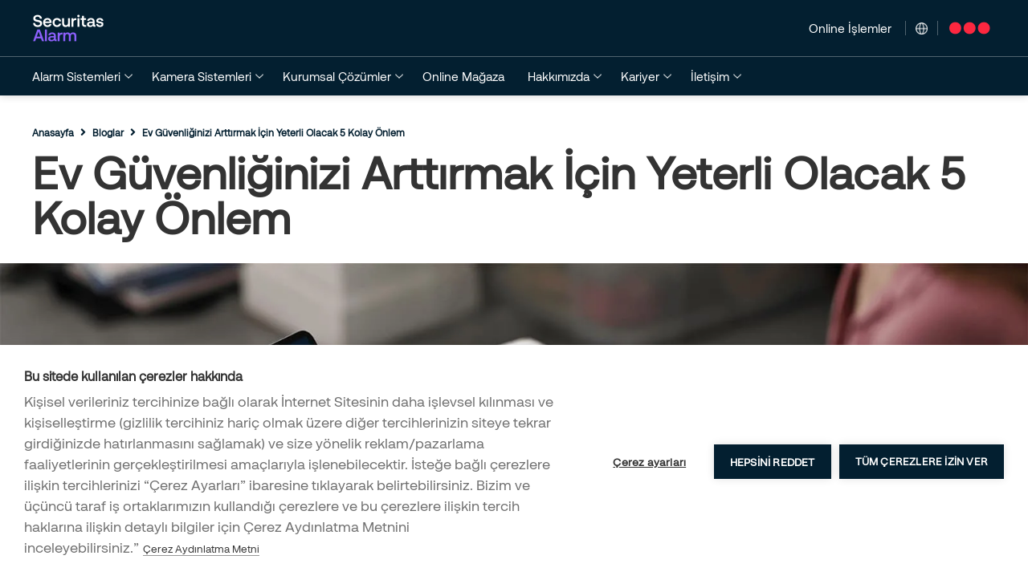

--- FILE ---
content_type: text/html; charset=UTF-8
request_url: https://www.securitasalarm.com.tr/ev-guvenliginizi-arttirmak-icin-yeterli-olacak-5-kolay-onlem
body_size: 25518
content:



<!DOCTYPE html>
<html lang="tr" itemscope itemtype="http://schema.org/WebPage">
<head>
    
        <meta charset="utf-8">
    
        <title>Ev Güvenliğinizi Arttırmak İçin Yeterli Olacak 5 Kolay Önlem</title><meta name="description" content="Ev ve iş yerleriniz için güvenlik çözümleri Securitas Alarm'da! Üstün teknoloji ile geliştirilmiş güvenlik alarm ve kamera sistemleri için hemen tıklayın!">
    <meta name="author" content="SocialThinks" />
    
    
    <meta name="viewport" content="width=device-width, initial-scale=1">
    <meta property="og:title" content="Ev Güvenliğinizi Arttırmak İçin Yeterli Olacak 5 Kolay Önlem - Blog">
    <meta property="og:description" content="Arka odadan gelen bir tıkırtı, takıntılı bir yabancı tarafından takip edilme korkusu, ansızın burun buruna gelinen bir hırsızın yaratacağı travma">
    <meta property="og:type" content="website">
    <meta property="og:url" content="https://www.securitasalarm.com.tr/ev-guvenliginizi-arttirmak-icin-yeterli-olacak-5-kolay-onlem">
    <meta property="og:site_name" content="Securitas Alarm">
    <meta property="og:image" content="https://www.securitasalarm.com.tr/dosyalar/images/securitas_alarm_logo.webp">
    <meta name="twitter:card" content="summary">
    <meta name="twitter:url" content="https://www.securitasalarm.com.tr/ev-guvenliginizi-arttirmak-icin-yeterli-olacak-5-kolay-onlem">
    <meta name="twitter:title" content="Ev Güvenliğinizi Arttırmak İçin Yeterli Olacak 5 Kolay Önlem - Blog">
    <meta name="twitter:description" content="Arka odadan gelen bir tıkırtı, takıntılı bir yabancı tarafından takip edilme korkusu, ansızın burun buruna gelinen bir hırsızın yaratacağı travma">
    <meta name="twitter:site" content="Securitas Alarm">
    <meta name="twitter:image" content="https://www.securitasalarm.com.tr/dosyalar/images/securitas_alarm_logo.webp">
    <meta itemprop="name" content="Ev Güvenliğinizi Arttırmak İçin Yeterli Olacak 5 Kolay Önlem - Blog">
    <meta itemprop="description" content="Arka odadan gelen bir tıkırtı, takıntılı bir yabancı tarafından takip edilme korkusu, ansızın burun buruna gelinen bir hırsızın yaratacağı travma">
    <meta itemprop="image" content="https://www.securitasalarm.com.tr/dosyalar/images/securitas_alarm_logo.webp">
    <meta itemprop="author" content="SocialThinks">
    <link href="dosyalar/moduller/scalize-master/css/scalize.min.css" rel="stylesheet">
    
    <link  rel="stylesheet"  href="dosyalar/css/header-minify.css" type="text/css" crossorigin="anonymous">
    <link rel="stylesheet" href="dosyalar/css/bootstrap.min.css"  type="text/css" crossorigin="anonymous" >

    <link type="text/css" rel="stylesheet" href="dosyalar/css/style.min.css?v=210120229" type="text/css" crossorigin="anonymous" >
    <link rel="icon" type="image/png" href="dosyalar/images/favicon-32x32.webp">
    <link href="dosyalar/css/roboto.css" rel="stylesheet"  type="text/css" crossorigin="anonymous" > 
    
    <link rel="preconnect" href="https://ad.doubleclick.net">
    <link rel="preconnect" href="https://www.googleadservices.com">
    <link rel="preconnect" href="https://adservice.google.com">
    <link rel="preconnect" href="https://cdn.jsdelivr.net/" crossorigin>
<link rel="preconnect" href="https://cdn.popupsmart.com/" crossorigin>

    <!-- LCP İÇİN -->
    <link rel="preload" fetchpriority="high" as="image" href="https://www.securitasalarm.com.tr/dosyalar/images/icerik/slide_mobile/ilk-6-ay-50-indirim.webp" type="image/webp">
    
    <link rel="preload" fetchpriority="high" as="image" href="https://www.securitasalarm.com.tr/dosyalar/images/icerik/banner/ev-alarm-sistemleri.webp" type="image/webp">
    
    
    <!--SLİDER İÇİN-->
    <link rel="preload" fetchpriority="high" as="image" href="https://www.securitasalarm.com.tr/dosyalar/images/icerik/slide/mobil-panik-butonlari.webp" type="image/webp">
    <link rel="preload" fetchpriority="high" as="image" href="https://www.securitasalarm.com.tr/dosyalar/images/menu/securitas_ab_logo_alt.webp" type="image/webp">
    
    <link rel="preload" fetchpriority="high" as="image" href="https://www.securitasalarm.com.tr/dosyalar/images/icerik/slide_mobile/securitas-alarm-uzaktan-online-destek.webp" type="image/webp">
    
    <link rel="preload" fetchpriority="high" as="image" href="https://www.securitasalarm.com.tr/dosyalar/images/icerik/slide_mobile/securitas-alarm-mobil-uygulama.webp" type="image/webp">
    
    <link rel="preload" fetchpriority="high" as="image" href="https://www.securitasalarm.com.tr/dosyalar/images/icerik/slide_mobile/ilk-6-ay-50-indirim.webp" type="image/webp">
    
    <link rel="preload" fetchpriority="high" as="image" href="https://www.securitasalarm.com.tr/dosyalar/images/icerik/slide_mobile/jpg.webp" type="image/webp">
    
    <link rel="preload" fetchpriority="high" as="image" href="https://www.securitasalarm.com.tr/dosyalar/images/icerik/slide/mobil-panik-butonlari.webp" type="image/webp">
    
        <link rel="preload" fetchpriority="high" as="image" href="https://www.securitasalarm.com.tr/dosyalar/images/icerik/banner/securitas-alarm-urunlerimiz.webp" type="image/webp">
    
    <link rel="preload" fetchpriority="high" as="image" href="https://www.securitasalarm.com.tr/dosyalar/images/icerik/banner/tepe-ev-alarm-sistemleri.webp" type="image/webp">
    
    
    <link rel="preload" fetchpriority="high" as="image" href="https://www.securitasalarm.com.tr/dosyalar/images/icerik/banner/tepe-is-yeri-alarm-sistemleri.webp" type="image/webp">
    
    
    <link rel="preload" fetchpriority="high" as="image" href="https://www.securitasalarm.com.tr/dosyalar/images/icerik/banner/tepe-kurumsal-cozumler.webp" type="image/webp">
    
    <link rel="preload" fetchpriority="high" as="image" href="https://www.securitasalarm.com.tr/dosyalar/images/1.webp" type="image/webp">
    
    
    <link rel="preload" fetchpriority="high" as="image" href="https://www.securitasalarm.com.tr/dosyalar/images/banner-sec.webp" type="image/webp">
    
    <link rel="preload" fetchpriority="high" as="image" href="https://www.securitasalarm.com.tr/dosyalar/images/3.webp" type="image/webp">
    
    <link rel="preload" fetchpriority="high" as="image" href="https://www.securitasalarm.com.tr/dosyalar/images/phoneicon.png" type="image/png">
    
    <meta name="facebook-domain-verification" content="7xluqmngv0qiq4upzr5os5nrxuhxsj" />

    <meta name="google-site-verification" content="sj3w5wCtiZOclrQBFX5Q8iECBoRcALdF9guy5_U6cLo" />
    <meta name="google-site-verification" content="google463dd83b5be557e1.html" />
        
    <base href="https://www.securitasalarm.com.tr/">
    
    <style>
        body{
        margin:0
        }
        .online-islem-open{
             display: none !important;
        }
        .mobil-language-button{
            justify-content:start !important;
        }
            @media screen and (max-width: 1050px) {
   .online-islem-open {
        display: flex !important;
      }
}
        @media screen and (max-width: 1050px) {
   .online-islem-gizli {
        display: none !important;
      }
}
    .first-itemm
    {
     padding-left: 0px !important;	
    }
    </style>
    <link rel="canonical" href="https://www.securitasalarm.com.tr/ev-guvenliginizi-arttirmak-icin-yeterli-olacak-5-kolay-onlem"/>
    <!-- Google tag (gtag.js) -->
    <script async  src="https://www.googletagmanager.com/gtag/js?id=G-5EB0VTXPEH"></script>
    <script async type="text/javascript" nonce="6ccf6dbe7bc3c84d2bb5660b6122dc86">

    (function(c,l,a,r,i,t,y){

        c[a]=c[a]||function(){(c[a].q=c[a].q||[]).push(arguments)};

        t=l.createElement(r);t.async=1;t.src="https://www.clarity.ms/tag/"+i;

        y=l.getElementsByTagName(r)[0];y.parentNode.insertBefore(t,y);

    })(window, document, "clarity", "script", "jf2nhbquma");

</script>




    <script async nonce="6ccf6dbe7bc3c84d2bb5660b6122dc86">
        
    
      window.dataLayer = window.dataLayer || [];
      function gtag(){dataLayer.push(arguments);}
      gtag('js', new Date());

      gtag('config', 'G-5EB0VTXPEH');
    </script>
    <!-- Google tag (gtag.js) -->

    <!-- Global site tag (gtag.js) - Google AdWords: 818769666 -->
    <!-- Google Tag Manager -->
    <script async nonce="6ccf6dbe7bc3c84d2bb5660b6122dc86">(function(w,d,s,l,i){w[l]=w[l]||[];w[l].push({'gtm.start':
    new Date().getTime(),event:'gtm.js'});var f=d.getElementsByTagName(s)[0],
    j=d.createElement(s),dl=l!='dataLayer'?'&l='+l:'';j.async=true;j.src=
    'https://www.googletagmanager.com/gtm.js?id='+i+dl;f.parentNode.insertBefore(j,f);
    })(window,document,'script','dataLayer','GTM-KL439DF');</script>
    <!-- End Google Tag Manager -->
    
    <!-- Event snippet for Etkinlik conversion page
    In your html page, add the snippet and call gtag_report_conversion when someone clicks on the chosen link or button. -->
    <script nonce="6ccf6dbe7bc3c84d2bb5660b6122dc86">
    function gtag_report_conversion(url) {
      var callback = function () {
        if (typeof(url) != 'undefined') {
          window.location = url;
        }
      };
      gtag('event', 'conversion', {
          'send_to': 'AW-818769666/LlFACOv9s4gBEILetYYD',
          'event_callback': callback
      });
      return false;
    }
    </script>
    <script async src="https://cookiehub.net/c2/4c2ad527.js"></script>
<script type="text/javascript" nonce="6ccf6dbe7bc3c84d2bb5660b6122dc86">
    document.addEventListener("DOMContentLoaded", function(event) {
        // 5 saniyelik gecikme ekleyerek işlemi gerçekleştir
        setTimeout(function() {
            var cpm = {};
            window.cookiehub.load(cpm);
        }, 5000); // 5000 milisaniye = 5 saniye
    });
</script>

    <style type="text/css">.ch2 {
        z-index: 9999999999999 !important;
    }
    </style>

</head>
<!-- Google Tag Manager (noscript) -->
<noscript><iframe src="https://www.googletagmanager.com/ns.html?id=GTM-KL439DF"
height="0" width="0" style="display:none;visibility:hidden"></iframe></noscript>
<!-- End Google Tag Manager (noscript) -->
<body class="">
<!-- Google Tag Manager (noscript) -->
<noscript><iframe src="https://www.googletagmanager.com/ns.html?id=GTM-KL439DF"
height="0" width="0" style="display:none;visibility:hidden"></iframe></noscript>
<!-- End Google Tag Manager (noscript) -->

<script src="//ajax.googleapis.com/ajax/libs/jquery/1.11.1/jquery.min.js"></script>
<!--
Start of Floodlight Tag: Please do not remove
Activity name of this tag: tepe g|venlik rem
URL of the webpage where the tag is expected to be placed: 
This tag must be placed between the <body> and </body> tags, as close as possible to the opening tag.
Creation Date: 06/28/2019
-->
<script type="text/javascript" nonce="6ccf6dbe7bc3c84d2bb5660b6122dc86">
//var axel = Math.random() + "";
//var a = axel * 10000000000000;
    
//document.write('<img style=position:absolute; src="https://ad.doubleclick.net/ddm/activity/src=9499661;type=invmedia;cat=teperem;dc_lat=;dc_rdid=;tag_for_child_directed_treatment=;tfua=;npa=;ord=' + a + '?" width="1" height="1" alt=""/>');
    var axel = Math.random() + "";
  var a = axel * 10000000000000;

  var img = document.createElement('img');
  img.style.position = 'absolute';
  img.src = 'https://ad.doubleclick.net/ddm/activity/src=9499661;type=invmedia;cat=teperem;dc_lat=;dc_rdid=;tag_for_child_directed_treatment=;tfua=;npa=;ord=' + a + '?';
  img.width = 1;
  img.height = 1;
  img.alt = '';

  var imageContainer = document.getElementById('imageContainer');
  //imageContainer.appendChild(img);
</script>
<noscript>
<img src="https://ad.doubleclick.net/ddm/activity/src=9499661;type=invmedia;cat=teperem;dc_lat=;dc_rdid=;tag_for_child_directed_treatment=;tfua=;npa=;ord=1?" width="1" height="1" alt="bottmimage"/>
</noscript>
<!-- End of Floodlight Tag: Please do not remove -->

<div class="site">

<div class="pattern -large"></div>
<header class="header">
    <div class="header__outer">
        <div class="header__top">
            <div class="header__inner">
                <div class="col">
                    <button id="button__mobile" aria-label="Mobil button" class="button__mobile js-toggle-mobile-menu">
                        <div class="button__mobile--burger">
                            <div class="button__mobile--line"></div>
                        </div>
                    </button>
                    <a href="/">
                        <img width="90px" height="50px" class="securitas-yeni-logo" src="dosyalar/images/securitas_alarm_logo.webp" alt="Securitas" />
                    </a>
                </div>
                <div class="col">
                     <div class="js-megamenu-toggle header__link--wrapper online-islem-gizli" >
                                <span class="link__inner">
                                    <a class="header__link js-header-link online-islem-gizli" href="https://online.securitasalarm.com.tr/login.php" target="_blank" aria-haspopup="true">
                                        <span>Online İşlemler</span>
                                    </a>
                                </span>
                            </div>
                     <div class="separator online-islem-gizli"></div>
                    <div class="header__country header__link--wrapper">
                        
                        <button id="language-header-class" class="js-language-toggle button__language header__link online-islem-gizli" aria-haspopup="true" title="Select Language">
                            <img src="dosyalar/images/world_icon.webp" id="worldicons" width="15px" height="15px" alt="worldicon" />
                        </button>
                        <div id="country-selector" class="country-selector" aria-expanded="false">
                            <section class="fluid grid">
                                <button class="country-selector__close">
                                    <img src="../dosyalar/images/close.webp" width="35px" height="35px" alt="Close" />
                                </button>
                                <div class="header__sub--inner">
                              
                                        <p style="padding:8px;">
                                            <a href="https://www.securitasalarm.com.tr/">
                                                <span style="font-size: 30px;">Türkçe</span>
                                            </a>
                                        </p> 
                                              <!--
                                        <p style="padding:8px;">
                                            <a href="https://www.securitasalarm.com.tr/en">
                                                <span style="font-size: 30px;">English</span>
                                            </a>
                                        </p>
                                        -->
                                </div>
                                <div class="menu__preamble">
                                    <div class="menu__preamble--inner">
                                        <div class="preview__headline">Select Language</div>
                                        <div class="preview__copyright">
                                            <div></div>
                                            <div></div>
                                        </div>
                                    </div>
                                </div>
                            </section>
                        </div>
                    </div>
                    <div class="separator online-islem-gizli"></div>
                    <div class="header__logo">
                        <a href="/">
                            <img src="dosyalar/images/menu/securitas_ab_logo_alt.webp" alt="Kapsamlı Güvenlik İhtiyaçlarına Tek Çözüm" title="Farklı bir dünya görün" width="55px" height="55px">
                        </a>
                    </div>
                </div>
            </div>
        </div>
        <div class="header__separator"></div>
        <div class="header__bottom js-header">
            <nav class="header__nav--primary">
                <div class="link__container">
                    <ul id="nav-list" class="link__list">
                        <li id="language-header" class="js-language-toggle header__link--wrapper online-islem-open">
                        <button id="language-header-btn" style="color:white;" class="mobil-language-button link__inner js-language-toggle button__language header__link" aria-haspopup="true" title="Select Language">
                            <img id="worldiconw" src="dosyalar/images/world_icon.webp" style="margin-right:5px;" width="15px" height="15px" alt="worldicon" /> Select Language
                        </button></li>
                         <li class="js-megamenu-toggle header__link--wrapper online-islem-open">
                                <span class="link__inner">
                                    <a class="header__link js-header-link online-islem-open" href="https://online.securitasalarm.com.tr/login.php" target="_blank" aria-haspopup="true">
                                        <span>Online İşlemler</span>
                                    </a>
                                </span>
                            </li> 
                            <li class="js-megamenu-toggle header__link--wrapper first-itemm">
                                
                                    <span class="link__inner">
                                        <a class="header__link js-header-link" href="/alarm-sistemleri" aria-haspopup="true">
                                            <span>Alarm Sistemleri</span>
                                        </a>
                                        <img width="10px" height="10px" src="dosyalar/images/menu/down-arrow.webp" alt="downarrow" />
                                    </span>
                                    <div class="header__sub--wrapper" aria-expanded="false">
                                        <section class="fluid">
                                                <ul>
                                                    <li class="submenu__item">
                                                        <div class="js-submenu-expand">
                                                                <a href="ev-alarm-sistemleri" class="js-submenu-children card__linkparent ">
                                                                    Ev Alarm Sistemleri
                                                                </a>
                                                                <img width="10px" height="10px" src="dosyalar/images/menu/down-arrow.webp"  alt="arrow" />
                                                        </div>
                                                        <ul>
                                                            <li>
                                                                <a href="/ev-hirsiz-alarmi-sistemleri" class="card__link ">Hırsız Alarmı</a>
                                                            </li>
                                                            <li>
                                                                <a href="/ev-yangin-alarmi" class="card__link ">Yangın Alarmı</a>
                                                            </li>
                                                            <li>
                                                                <a href="/ev-gaz-kacagi-alarmi" class="card__link ">Gaz Kaçağı Alarmı</a>
                                                            </li>
                                                            <li>
                                                                <a href="/ev-su-baskini-alarmi" class="card__link ">Su Baskını Alarmı</a>
                                                            </li>
                                                            <li>
                                                                <a href="/ev-tibbi-alarm" class="card__link ">Tıbbi Alarm</a>
                                                            </li>
                                                            <li>
                                                                <a href="/ev-panik-alarmi" class="card__link ">Panik Alarmı</a>
                                                            </li>
                                                            <li>
                                                                <a href="/alarm-izleme-merkezi" class="card__link ">Alarm İzleme Merkezi</a>
                                                            </li>
                                                        </ul>
                                                    </li>
                                                </ul>
                                                <ul>
                                                    <li class="submenu__item">
                                                        <div class="js-submenu-expand">
                                                                <a href="is-yeri-alarm-sistemleri" class="js-submenu-children card__linkparent ">
                                                                    İş Yeri Alarm Sistemleri
                                                                </a>
                                                                <img width="10px" height="10px" src="dosyalar/images/menu/down-arrow.webp"  alt="downarrw" />
                                                        </div>
                                                        <ul>
                                                            <li>
                                                                <a href="/is-yeri-hirsiz-alarm-sistemleri" class="card__link ">Hırsız Alarmı</a>
                                                            </li>
                                                            <li>
                                                                <a href="/is-yeri-yangin-alarmi" class="card__link ">Yangın Alarmı</a>
                                                            </li>
                                                            <li>
                                                                <a href="/is-yeri-gaz-kacagi-alarmi" class="card__link ">Gaz Kaçağı Alarmı</a>
                                                            </li>
                                                            <li>
                                                                <a href="/is-yeri-su-baskini-alarmi" class="card__link ">Su Baskını Alarmı</a>
                                                            </li>
                                                            <li>
                                                                <a href="/is-yeri-tibbi-alarm" class="card__link ">Tıbbi Alarm</a>
                                                            </li>
                                                            <li>
                                                                <a href="/is-yeri-panik-alarmi" class="card__link ">Panik Alarmı</a>
                                                            </li>
                                                            <li>
                                                                <a href="/isyeri-alarm-izleme-merkezi" class="card__link ">Alarm İzleme Merkezi</a>
                                                            </li>
                                                        </ul>
                                                    </li>
                                                     <li class="submenu__item">
                                                        <div class="js-submenu-expand">
                                                                <a href="/mobil-panik-butonu" class="js-submenu-children card__linkparent" style="height: 100%; width: 100%; align-items: center; display: flex;">
                                                                    Mobil Panik Butonu
                                                                </a>
                                                        </div>
                                                    </li>
                                                    <li class="submenu__item">
                                                        <div class="js-submenu-expand">
                                                                <a href="/securitas-kapim-guvende" class="js-submenu-children card__linkparent" style="height: 100%; width: 100%; align-items: center; display: flex;">
                                                                    Securitas Kapım Güvende
                                                                </a>
                                                        </div>
                                                    </li>
                                                </ul>
                                        </section>
                                    </div>
                            </li>
                            <li class="js-megamenu-toggle header__link--wrapper">
                                    <span class="link__inner">
                                        <a class="header__link js-header-link" href="/kamera-sistemleri" aria-haspopup="true">
                                            <span>Kamera Sistemleri</span>
                                        </a>
                                        <img src="dosyalar/images/menu/down-arrow.webp" width="10px" height="10px" alt="downarrow"/>
                                    </span>
                                    <div class="header__sub--wrapper" aria-expanded="false">
                                        <section class="fluid">
                                                <ul>
                                                    <li class="submenu__item">
                                                        <div class="js-submenu-expand">
                                                                <a href="/ahd-sistemleri" class="js-submenu-children card__linkparent" style="height: 100%; width: 100%; align-items: center; display: flex;">
                                                                    AHD Sistemleri
                                                                </a>
                                                        </div>
                                                    </li>
                                                    <li class="submenu__item">
                                                        <div class="js-submenu-expand">
                                                                <a href="/ip-kamera-sistemleri" class="js-submenu-children card__linkparent" style="height: 100%; width: 100%; align-items: center; display: flex;">
                                                                    IP Kamera Sistemleri
                                                                </a>
                                                        </div>
                                                    </li>
                                                </ul>
                                        </section>
                                    </div>
                                    
                            </li>
                            <li class="js-megamenu-toggle header__link--wrapper">
                                    <span class="link__inner">
                                        <a class="header__link js-header-link" href="kurumsal-cozumler" aria-haspopup="true">
                                            <span>Kurumsal Çözümler</span>
                                        </a>
                                        <img src="dosyalar/images/menu/down-arrow.webp" width="10px" height="10px" alt="down_arrow" />
                                    </span>
                                    <div class="header__sub--wrapper" aria-expanded="false">
                                        <section class="fluid">
                                            
                                                <ul>
                                                    <li class="submenu__item">
                                                        <div class="js-submenu-expand">
                                                                <a href="/kurumsal-alarm-sistemleri" class="js-submenu-children card__linkparent ">
                                                                    Alarm Sistemleri
                                                                </a>
                                                        </div>
                                                    </li>
                                                </ul>
                                                <ul>
                                                    <li class="submenu__item">
                                                        <div class="js-submenu-expand">
                                                                <a href="/kurumsal-kamera-sistemleri" class="js-submenu-children card__linkparent ">
                                                                    Kamera Sistemleri
                                                                </a>
                                                        </div>
                                                    </li>
                                                </ul>
                                                <ul>
                                                    <li class="submenu__item">
                                                        <div class="js-submenu-expand">
                                                                <a href="/kartli-gecis-ve-otopark-sistemleri" class="js-submenu-children card__linkparent ">
                                                                    Kartlı Geçiş ve Otopark Sistemleri
                                                                </a>
                                                        </div>
                                                    </li>
                                                </ul>
                                                <ul>
                                                    <li class="submenu__item">
                                                        <div class="js-submenu-expand">
                                                                <a href="/yangin-alarm-ve-acil-anons-sistemleri " class="js-submenu-children card__linkparent ">
                                                                    Yangın İhbar ve Acil Anons Sistemleri 
                                                                </a>
                                                        </div>
                                                    </li>
                                                </ul>
                                                <ul>
                                                    <li class="submenu__item">
                                                        <div class="js-submenu-expand">
                                                                <a href="/elektromekanik-kilit-sistemleri" class="js-submenu-children card__linkparent ">
                                                                    Elektromekanik Kilit Sistemleri
                                                                </a>
                                                        </div>
                                                    </li>
                                                </ul>
                                                <ul>
                                                    <li class="submenu__item">
                                                        <div class="js-submenu-expand">
                                                                <a href="/sicaklik-nem-kontrol-ve-otomasyon-sistemleri" class="js-submenu-children card__linkparent ">
                                                                    Sıcaklık-Nem Kontrol ve Otomasyon Sistemleri
                                                                </a>
                                                        </div>
                                                    </li>
                                                </ul>
                                                <ul>
                                                    <li class="submenu__item">
                                                        <div class="js-submenu-expand">
                                                                <a href="/alarm-izleme-merkezi" class="js-submenu-children card__linkparent ">
                                                                   Alarm İzleme Merkezi
                                                                </a>
                                                        </div>
                                                    </li>
                                                </ul>
                                        </section>
                                    </div>
                            </li>
                           
                            <li class="js-megamenu-toggle header__link--wrapper">
                                    <span class="link__inner">
                                        <a class="header__link js-header-link" href="https://magaza.securitasalarm.com.tr/" target="_blank" aria-haspopup="true">
                                            <span>Online Mağaza</span>
                                        </a>
                                    </span>
                            </li>
                            <li class="js-megamenu-toggle header__link--wrapper">
                                    <span class="link__inner">
                                        <a class="header__link js-header-link" href="hakkimizda" aria-haspopup="true">
                                            <span>Hakkımızda</span>
                                        </a>
                                        <img src="dosyalar/images/menu/down-arrow.webp" width="10px" height="10px" alt="downarrow" />
                                    </span>
                                    <div class="header__sub--wrapper" aria-expanded="false">
                                        <section class="fluid">
                                             <ul>
                                                    <li class="submenu__item">
                                                        <div class="js-submenu-expand">
                                                                <a href="securitas-grup" class="js-submenu-children card__linkparent ">
                                                                    Securitas Grup
                                                                </a>
                                                        </div>
                                                    </li>
                                                </ul>
                                                <ul>
                                                    <li class="submenu__item">
                                                        <div class="js-submenu-expand">
                                                                <a href="hakkimizda" class="js-submenu-children card__linkparent ">
                                                                    Securitas Alarm
                                                                </a>
                                                        </div>
                                                    </li>
                                                </ul>
                                            
                                                <ul>
                                                    <li class="submenu__item">
                                                        <div class="js-submenu-expand">
                                                                <a href="degerlerimiz" class="js-submenu-children card__linkparent ">
                                                                    Değerlerimiz
                                                                </a>
                                                        </div>
                                                    </li>
                                                </ul>
                                                <ul>
                                                    <li class="submenu__item">
                                                        <div class="js-submenu-expand">
                                                                <a href="amacimiz" class="js-submenu-children card__linkparent ">
                                                                    Amacımız
                                                                </a>
                                                        </div>
                                                    </li>
                                                </ul>
                                            <ul>
                                                    <li class="submenu__item">
                                                        <div class="js-submenu-expand">
                                                                <a href="yonetim-ekibimiz" class="js-submenu-children card__linkparent ">
                                                                    Yönetim Ekibimiz
                                                                </a>
                                                        </div>
                                                    </li>
                                                </ul>
                                                <ul>
                                                    <li class="submenu__item">
                                                        <div class="js-submenu-expand">
                                                                <a href="belgelerimiz" class="js-submenu-children card__linkparent ">
                                                                    Belgelerimiz
                                                                </a>
                                                        </div>
                                                    </li>
                                                </ul>

                                               
                                               
                                                 <!--<ul>
                                                    <li class="submenu__item">
                                                        <div class="js-submenu-expand">
                                                                <a href="bizden-haberler" class="js-submenu-children card__linkparent ">
                                                                    Bizden Haberler
                                                                </a>
                                                        </div>
                                                    </li>
                                                </ul>-->
                                             <ul>
                                                    <li class="submenu__item">
                                                        <div class="js-submenu-expand">
                                                                <a href="blog" class="js-submenu-children card__linkparent ">
                                                                    Blog
                                                                </a>
                                                        </div>
                                                    </li>
                                                </ul>
                                             
                                        </section>
                                    </div>

                            </li>
                            <li class="js-megamenu-toggle header__link--wrapper">
                                    <span class="link__inner">
                                        <a class="header__link js-header-link" href="/kariyer" aria-haspopup="true">
                                            <span>Kariyer</span>
                                        </a>
                                            <img src="dosyalar/images/menu/down-arrow.webp" width="10px" height="10px" alt="downarrow" />
                                    </span>
                                    <div class="header__sub--wrapper" aria-expanded="false">
                                        <section class="fluid">
                                                <ul>
                                                    <li class="submenu__item">
                                                        <div class="js-submenu-expand">
                                                            <a href="/insan-kaynaklari-politikamiz" class="js-submenu-children card__linkparent ">
                                                                İnsan Kaynakları Politikamız
                                                            </a>
                                                        </div>
                                                    </li>
                                                </ul>
                                                <ul>
                                                    <li class="submenu__item">
                                                        <div class="js-submenu-expand">
                                                            <a href="/neden-securitas-alarm" class="js-submenu-children card__linkparent ">
                                                                Neden Securitas Alarm
                                                            </a>
                                                            <img src="dosyalar/images/menu/down-arrow.webp" width="10"  height="10" alt="downarrow" />
                                                        </div>
                                                        <ul>
                                                            <li class="submenu__item">
                                                                <div class="js-submenu-expand">
                                                                    <a href="/neden-securitas-alarm" class="js-submenu-children card__linkparent ">
                                                                        Bizden Dinleyin
                                                                    </a>
                                                                </div>
                                                            </li>
                                                        </ul>
                                                        <ul>
                                                            <li class="submenu__item">
                                                                <div class="js-submenu-expand">
                                                                    <a href="/neden-securitas-alarm#iletisim-platformlarimiz" class="js-submenu-children card__linkparent ">
                                                                        İletişim Platformlarımız
                                                                    </a>
                                                                </div>
                                                            </li>
                                                        </ul>
                                                    </li>
                                                </ul>
                                                <ul>
                                                    <li class="submenu__item">
                                                        <div class="js-submenu-expand">
                                                            <a href="/kariyer-firsatlari" class="js-submenu-children card__linkparent ">
                                                                Kariyer Fırsatları
                                                            </a>
                                                        </div>
                                                    </li>
                                                </ul>
                                                
                                        </section>
                                    </div>
                            </li>
                            <li class="js-megamenu-toggle header__link--wrapper">
                                    <span class="link__inner">
                                        <a class="header__link js-header-link" href="/iletisim" aria-haspopup="true">
                                            <span>İletişim</span>
                                        </a>
                                            <img src="dosyalar/images/menu/down-arrow.webp" width="10px" height="10px" alt="downarrow" />
                                    </span>
                                    <div class="header__sub--wrapper" aria-expanded="false">
                                        <section class="fluid">
                                                <ul>
                                                    <li class="submenu__item">
                                                        <div class="js-submenu-expand">
                                                            <a href="iletisim#iletisim-bilgileri" class="js-submenu-children card__linkparent ">
                                                                İletişim Bilgileri
                                                            </a>
                                                        </div>
                                                    </li>
                                                </ul>
                                                <ul>
                                                    <li class="submenu__item">
                                                        <div class="js-submenu-expand">
                                                            <a href="iletisim#bolge-ofisleri" class="js-submenu-children card__linkparent ">
                                                                Bölge Ofisleri
                                                            </a>
                                                        </div>
                                                    </li>
                                                </ul>
                                                <ul>
                                                    <li class="submenu__item">
                                                        <div class="js-submenu-expand">
                                                            <a href="iletisim#iletisim-formu" class="js-submenu-children card__linkparent ">
                                                                İletişim Formu
                                                            </a>
                                                        </div>
                                                    </li>
                                                </ul>
                                        </section>
                                    </div>
                            </li>
                    </ul>
                </div>
            </nav>
        </div>
    </div>
</header>
    
    
<div class="karart"></div>
<div class="header-background"></div>
<style>
.scroll-icerik {
  width: 100%;
  max-height: 600px;
  overflow-y: scroll;
  padding-right: 20px;
  scrollbar-width: thin;
}
</style>

 

<script type="application/ld+json">{
    "@context": "https://schema.org",
    "@type": "BlogPosting",
    "headline": "Ev Güvenliğinizi Arttırmak İçin Yeterli Olacak 5 Kolay Önlem",
    "alternativeHeadline": "Ev Güvenliğinizi Arttırmak İçin Yeterli Olacak 5 Kolay Önlem",
    "image": "https://www.securitasalarm.com.tr/dosyalar/images/icerik/icerik/ev-guvenliginizi-arttirmak-icin-yeterli-olacak-5-kolay-onlem.webp",
    "author": {
        "@type": "Organization",
        "name": "Securitas Alarm",
        "url": "https://www.securitasalarm.com.tr"
    },
    "editor": {
        "@type": "Person",
        "name": "Securitas Alarm Editör Ekibi"
    },
    "genre": "Güvenlik, Alarm Sistemleri",
    "publisher": {
        "@type": "Organization",
        "name": "Securitas Alarm",
        "logo": {
            "@type": "ImageObject",
            "url": "https://www.securitasalarm.com.tr/dosyalar/images/securitas_alarm_logo.webp"
        }
    },
    "url": "https://www.securitasalarm.com.tr/ev-guvenliginizi-arttirmak-icin-yeterli-olacak-5-kolay-onlem",
    "mainEntityOfPage": "https://www.securitasalarm.com.tr/ev-guvenliginizi-arttirmak-icin-yeterli-olacak-5-kolay-onlem",
    "datePublished": "2022-04-14 10:45:37",
    "dateModified": "2022-04-14 10:45:37",
    "description": "Hırsızların &ccedil;oğu amat&ouml;r olduğundan, g&uuml;venliği sağlamak i&ccedil;in bazı basit tedbirleri hayata ge&ccedil;irmemiz, onları evlerimizden uzak tutmamız i&ccedil;in olduk&ccedil;a yeterlidir. Sizler i&ccedil;in bu yazımızda &ccedil;ok fazla zaman ve y&uuml;kl&uuml; bir b&uuml;t&ccedil;e ayırmadan evinizi korumak i&ccedil;in hızlıca atabileceğiniz somut adımları sıraladık. Gelin hep birlikte aşağıda detaylandırdığımız ve evinize huzur getirecek g&uuml;venlik ipu&ccedil;larına hızlıca bir g&ouml;z atalım. Evinizi Korumaya Yardımcı 5 Basit İpucu 1-Doğru Kilitleri Kullanın​ Kapılar evinizin ilk savunma hattı olduğundan hen&uuml;z sahip değilseniz s&uuml;rg&uuml; kilitleri kullanmanız &ouml;nemlidir. Standart anahtarlı kapılar, g&uuml;&ccedil;l&uuml; kilitleme teknikleri i&ccedil;eren mekanizmalara nazaran sınırlı etkiye sahiptir. S&uuml;rg&uuml;l&uuml; kilitlerin, s&uuml;rg&uuml; mekanizmalarının kırılması olduk&ccedil;a zaman aldığı i&ccedil;in hırsızlığı &ouml;nleme a&ccedil;ısından daha g&uuml;venlidir. 2-Aydınlatma En G&uuml;&ccedil;l&uuml; Caydırıcılardan Biri Aydınlatma, dışarıda olsanız bile birinin evde olabileceği yanılsamasını yarattığı i&ccedil;in k&ouml;t&uuml; niyetli kişileri yaşam alanınızdan uzak tutma g&ouml;revini başarıyla yerine getirir. Apartman girişlerinin s&uuml;rekli olarak aydınlatılması, istenmeyen ziyaret&ccedil;ilerin daha kapıya varmadan &ouml;nce fark edilmelerini sağlar.&nbsp; Alternatif olarak, bir ev g&uuml;venlik sisteminiz varsa, biri girişe doğru y&uuml;r&uuml;d&uuml;ğ&uuml;nde ışıkları a&ccedil;mak i&ccedil;in bir hareket sens&ouml;r&uuml; kullanabilirsiniz. 3-G&uuml;venli Pencereler Tehlikeyi Dışarıda Tutar Pencereler aralık unutulduğunda veya yeteri kadar koruyucu &ouml;zelliğe sahip olmadığında evinize girmeyi kafasına koyan herhangi biri i&ccedil;in pencereye tırmanmak, alan ihlali yapmanın en kolay yollarından biridir. &Ccedil;ok katmanlı camlar tercih ettiğiniz ve aralık unutmamaya &ouml;zen g&ouml;sterdiğiniz takdirde pencereleriniz i&ccedil;eri girmeyi olduk&ccedil;a zorlaştıracaktır. Ek olarak ev g&uuml;venlik sisteminin bir par&ccedil;ası olan cam kırılma dedekt&ouml;rlerinin de en etkinli acil durum &ouml;nleyicilerinden biri olduğunu bilmenizde yarar var. 4-D&uuml;zenli Budanmayan Bitkilere ve &Ccedil;alılara Dikkat! Yeterince budanmamış bitkiler ve &ccedil;alılar, hırsızların kendilerini gizlemeleri i&ccedil;in doğal bir paravan g&ouml;revi g&ouml;r&uuml;r. K&ouml;t&uuml; niyetli kişilerin işini kolaylaştırmamak adına pencerenizin dışındaki bitki ve &ccedil;alıların, pencere pervazından daha uzun olmadığından emin olun. 5-G&uuml;&ccedil;l&uuml; Bir Ev Alarm Sistemi Hırsızların En B&uuml;y&uuml;k Kabusudur Ev g&uuml;venlik sistemleri, yukarıda sıraladığımız g&uuml;venlik &ouml;nlemlerinin t&uuml;m&uuml;n&uuml; barındırır ve ihtiya&ccedil; duyduğunuzda evinize acil m&uuml;dahale ekipleri g&ouml;nderilmesini sağlar.&nbsp; Sens&ouml;rler ile donatılan yeni nesil alarm sistemleri kapılar, pencereler ve yatak odaları dahil evinizin t&uuml;m b&ouml;l&uuml;mlerini aynı anda koruyabilir. G&uuml;&ccedil;l&uuml; ve profesyonel g&uuml;venlik sistemlerine dahil olan g&ouml;r&uuml;nt&uuml;l&uuml; alarm izleme &ouml;zelliği ise, polisin ihtiya&ccedil; halinde evinize gelmesini ve su&ccedil;luların yakalanması i&ccedil;in gerekli g&ouml;rsel kanıta sahip olmalarını sağlar. Tam donanımlı ve g&uuml;&ccedil;l&uuml; bir ev g&uuml;venlik sistemiyle ilgileniyorsanız, bilgi almak i&ccedil;in 444 83 73 numaramızı hemen arayabilirsiniz. &nbsp; &nbsp; &nbsp; &nbsp;"
}</script>


<section id="breadcrumbs">

				<div class="breadcrumbs" typeof="BreadcrumbList" vocab="http://schema.org/">
					<span property="itemListElement" typeof="ListItem"><a property="item" typeof="WebPage" title="Securitas Alarm" href=""><span property="name">Anasayfa</span></a><meta property="position" content="1"></span>
					<i class="fa fa-angle-right"></i> 
					<span property="itemListElement" typeof="ListItem"><a property="item" typeof="WebPage" title="Bloglar" href="/blog"><span property="name">Bloglar</span></a><meta property="position" content="2"></span> 
					<i class="fa fa-angle-right"></i> 
					<span property="itemListElement" typeof="ListItem"><a property="item" typeof="WebPage" title="Bloglar" ><span property="name">Ev Güvenliğinizi Arttırmak İçin Yeterli Olacak 5 Kolay Önlem</span></a><meta property="position" content="3"></span> 
				    <p class="page-title" style="margin:10px 0px">Ev Güvenliğinizi Arttırmak İçin Yeterli Olacak 5 Kolay Önlem</p>
				</div>
</section>
<div class="anabasliklar" style="background:#fff">
    <div>
        <img src="dosyalar/images/icerik/banner/blog-banner.webp" alt="bilgisayar" style="width: 100%; display: block; height: auto;"/>
    </div>
</div>

<section class="anabasliklar" style="background:#fff;padding:0;">
	<div class="container">
		<div class="row">
			<div class="col-sm-9">
				<article class="anabaslik">
					<div class="icerik">
						<h1>Ev Güvenliğinizi Arttırmak İçin Yeterli Olacak 5 Kolay Önlem</h1>
						<div class="icerikgorseli"><figure><img src="/dosyalar/images/icerik/icerik/ev-guvenliginizi-arttirmak-icin-yeterli-olacak-5-kolay-onlem.webp" alt="Ev Güvenliğinizi Arttırmak İçin Yeterli Olacak 5 Kolay Önlem" /></figure></div>
						<div class="ozet"><p>Hırsızların &ccedil;oğu amat&ouml;r olduğundan, g&uuml;venliği sağlamak i&ccedil;in bazı basit tedbirleri hayata ge&ccedil;irmemiz, onları evlerimizden uzak tutmamız i&ccedil;in olduk&ccedil;a yeterlidir. Sizler i&ccedil;in bu yazımızda &ccedil;ok fazla zaman ve y&uuml;kl&uuml; bir b&uuml;t&ccedil;e ayırmadan evinizi korumak i&ccedil;in hızlıca atabileceğiniz somut adımları sıraladık. Gelin hep birlikte aşağıda detaylandırdığımız ve evinize huzur getirecek g&uuml;venlik ipu&ccedil;larına hızlıca bir g&ouml;z atalım.</p>

<p><strong>Evinizi Korumaya Yardımcı 5 Basit İpucu</strong></p>

<p><strong>1-Doğru Kilitleri Kullanın​</strong></p>

<p>Kapılar evinizin ilk savunma hattı olduğundan hen&uuml;z sahip değilseniz s&uuml;rg&uuml; kilitleri kullanmanız &ouml;nemlidir. Standart anahtarlı kapılar, g&uuml;&ccedil;l&uuml; kilitleme teknikleri i&ccedil;eren mekanizmalara nazaran sınırlı etkiye sahiptir. S&uuml;rg&uuml;l&uuml; kilitlerin, s&uuml;rg&uuml; mekanizmalarının kırılması olduk&ccedil;a zaman aldığı i&ccedil;in hırsızlığı &ouml;nleme a&ccedil;ısından daha g&uuml;venlidir.</p>

<p><strong>2-Aydınlatma En G&uuml;&ccedil;l&uuml; Caydırıcılardan Biri</strong></p>

<p>Aydınlatma, dışarıda olsanız bile birinin evde olabileceği yanılsamasını yarattığı i&ccedil;in k&ouml;t&uuml; niyetli kişileri yaşam alanınızdan uzak tutma g&ouml;revini başarıyla yerine getirir. Apartman girişlerinin s&uuml;rekli olarak aydınlatılması, istenmeyen ziyaret&ccedil;ilerin daha kapıya varmadan &ouml;nce fark edilmelerini sağlar.&nbsp; Alternatif olarak, bir ev g&uuml;venlik sisteminiz varsa, biri girişe doğru y&uuml;r&uuml;d&uuml;ğ&uuml;nde ışıkları a&ccedil;mak i&ccedil;in bir hareket sens&ouml;r&uuml; kullanabilirsiniz.</p>

<p><strong>3-G&uuml;venli Pencereler Tehlikeyi Dışarıda Tutar</strong></p>

<p>Pencereler aralık unutulduğunda veya yeteri kadar koruyucu &ouml;zelliğe sahip olmadığında evinize girmeyi kafasına koyan herhangi biri i&ccedil;in pencereye tırmanmak, alan ihlali yapmanın en kolay yollarından biridir. &Ccedil;ok katmanlı camlar tercih ettiğiniz ve aralık unutmamaya &ouml;zen g&ouml;sterdiğiniz takdirde pencereleriniz i&ccedil;eri girmeyi olduk&ccedil;a zorlaştıracaktır. Ek olarak ev g&uuml;venlik sisteminin bir par&ccedil;ası olan cam kırılma dedekt&ouml;rlerinin de en etkinli acil durum &ouml;nleyicilerinden biri olduğunu bilmenizde yarar var.</p>

<p><strong>4-D&uuml;zenli Budanmayan Bitkilere ve &Ccedil;alılara Dikkat!</strong></p>

<p>Yeterince budanmamış bitkiler ve &ccedil;alılar, hırsızların kendilerini gizlemeleri i&ccedil;in doğal bir paravan g&ouml;revi g&ouml;r&uuml;r. K&ouml;t&uuml; niyetli kişilerin işini kolaylaştırmamak adına pencerenizin dışındaki bitki ve &ccedil;alıların, pencere pervazından daha uzun olmadığından emin olun.</p>

<p><strong>5-G&uuml;&ccedil;l&uuml; Bir Ev Alarm Sistemi Hırsızların En B&uuml;y&uuml;k Kabusudur</strong></p>

<p>Ev g&uuml;venlik sistemleri, yukarıda sıraladığımız g&uuml;venlik &ouml;nlemlerinin t&uuml;m&uuml;n&uuml; barındırır ve ihtiya&ccedil; duyduğunuzda evinize acil m&uuml;dahale ekipleri g&ouml;nderilmesini sağlar.&nbsp; Sens&ouml;rler ile donatılan yeni nesil alarm sistemleri kapılar, pencereler ve yatak odaları dahil evinizin t&uuml;m b&ouml;l&uuml;mlerini aynı anda koruyabilir. G&uuml;&ccedil;l&uuml; ve profesyonel g&uuml;venlik sistemlerine dahil olan g&ouml;r&uuml;nt&uuml;l&uuml; alarm izleme &ouml;zelliği ise, polisin ihtiya&ccedil; halinde evinize gelmesini ve su&ccedil;luların yakalanması i&ccedil;in gerekli g&ouml;rsel kanıta sahip olmalarını sağlar.</p>

<p>Tam donanımlı ve g&uuml;&ccedil;l&uuml; bir ev g&uuml;venlik sistemiyle ilgileniyorsanız, bilgi almak i&ccedil;in 444 83 73 numaramızı hemen arayabilirsiniz.</p>

<p>&nbsp;</p>

<p>&nbsp;</p>

<p>&nbsp;</p>

<p>&nbsp;</p>
</div>
						
						<strong>Sosyal Medya'da Paylaş:</strong><br/>
						
						
						<ul class="share-buttons">
						  <li style="margin-right:10px"><a href="https://www.facebook.com/sharer/sharer.php?u=https://www.securitasalarm.com.tr//ev-guvenliginizi-arttirmak-icin-yeterli-olacak-5-kolay-onlem&quote=" title="Share on Facebook" target="_blank" onclick="window.open('https://www.facebook.com/sharer/sharer.php?u=' + encodeURIComponent(document.URL) + '&quote=' + encodeURIComponent(document.URL)); return false;"><img alt="Share on Facebook" src="/dosyalar/images/social_flat_rounded_rects_svg/Facebook.svg" /></a></li>
						  <li style="margin-right:10px"><a href="https://twitter.com/intent/tweet?source=https://www.securitasalarm.com.tr//ev-guvenliginizi-arttirmak-icin-yeterli-olacak-5-kolay-onlem&text=https://www.securitasalarm.com.tr//ev-guvenliginizi-arttirmak-icin-yeterli-olacak-5-kolay-onlem" target="_blank" title="Tweet" onclick="window.open('https://twitter.com/intent/tweet?text=' + encodeURIComponent(document.title) + ':%20'  + encodeURIComponent(document.URL)); return false;"><img alt="Tweet" src="/dosyalar/images/some--twitter.webp" /></a></li>
						  <li><a href="http://www.linkedin.com/shareArticle?mini=true&url=https://www.securitasalarm.com.tr//ev-guvenliginizi-arttirmak-icin-yeterli-olacak-5-kolay-onlem&title=Ev Güvenliğinizi Arttırmak İçin Yeterli Olacak 5 Kolay Önlem&summary=&source=https://www.securitasalarm.com.tr//ev-guvenliginizi-arttirmak-icin-yeterli-olacak-5-kolay-onlem" target="_blank" title="Share on LinkedIn" onclick="window.open('http://www.linkedin.com/shareArticle?mini=true&url=' + encodeURIComponent(document.URL) + '&title=' +  encodeURIComponent(document.title)); return false;"><img alt="Share on LinkedIn" src="/dosyalar/images/social_flat_rounded_rects_svg/LinkedIn.svg" /></a></li>
						</ul>
						
						
					</div>
				</article>
			</div>
			<div class="col-sm-3">
				<aside>
					<div class="bilesen">
						<div class="baslik">Bloglar</div>
						<div class="bilesenic scroll-icerik">
							<ul>
																<li><a href="ev-icin-en-iyi-guvenlik-alarmi-onerileri">Ev İçin En İyi Güvenlik Alarmı Önerileri: Nelere Dikkat Etmelisiniz?<time>16.12.2025</time></a></li>
																<li><a href="is-yeri-alarm-sistemleri-nasil-calisir">İş Yeri Alarm (Güvenlik) Sistemleri Nasıl Seçilir?<time>16.12.2025</time></a></li>
																<li><a href="alarm-guvenlik-sistemlerinde-kalite-ve-dayaniklilik-neden-onemlidir">Alarm (Güvenlik) Sistemlerinde Kalite ve Dayanıklılık Neden Önemlidir?<time>23.09.2025</time></a></li>
																<li><a href="evde-huzur-ve-guvenlik-saglamak-icin-akilli-alarm-sistemlerinin-rolu">Evde Huzur ve Güvenlik Sağlamak İçin Akıllı Alarm Sistemlerinin Rolü<time>22.07.2025</time></a></li>
																<li><a href="is-yerinde-yuksek-guvenlik-ve-verimlilik-icin-en-iyi-cozumler">İş Yerinde Yüksek Güvenlik ve Verimlilik için En İyi Çözümler Nelerdir?<time>16.06.2025</time></a></li>
																<li><a href="dogal-afetlerde-alinacak-onlemler">Doğal Afetlerde Alınacak Önlemler<time>30.04.2025</time></a></li>
																<li><a href="cocuklu-aileler-icin-ev-guvenligi-ipuclari">Çocuklu Aileler için Ev Güvenliği İpuçları<time>11.03.2025</time></a></li>
																<li><a href="yangin-alarmlarinin-hayat-kurtaran-onemleri">Yangın Alarmlarının Hayat Kurtaran Önemleri<time>06.02.2025</time></a></li>
																<li><a href="turkiyede-ilk-kez-yeni-cikan-securitas-kapim-guvende-nedir">Türkiye’de İlk Kez Yeni Çıkan Securitas Kapım Güvende Nedir?<time>20.12.2024</time></a></li>
																<li><a href="-yapay-zeka-temelleri-ile-guvenlik-nasil-saglanabilir">Güvenlikte Akıllı Sistem Destekleri<time>04.12.2024</time></a></li>
																<li><a href="yapay-zekanin-ev-guvenligi-konusundaki-yetenekleri">Yapay Zekanın Ev Güvenliği Konusundaki Yetenekleri<time>31.10.2024</time></a></li>
																<li><a href="yapay-zeka-temelleri-ile-guvenlik-nasil-saglanabilir">Yapay Zeka Temelleri ile Güvenlik Nasıl Sağlanabilir?<time>27.09.2024</time></a></li>
																<li><a href="okula-donus-yolunda-cocuklarin-adaptasyonu-icin-8-etkili-oneri">Okula Dönüş Yolunda Çocukların Adaptasyonu için 8 Etkili Öneri<time>27.08.2024</time></a></li>
																<li><a href="sicaklik-nem-kontrolu-ve-otomasyon-sistemleri-nelerdir">Sıcaklık, Nem Kontrolü ve Otomasyon Sistemleri Nelerdir?<time>23.07.2024</time></a></li>
																<li><a href="elektromekanik-kilit-sistemi-nedir-ve-nasil-calisir">Elektromekanik Kilit Sistemi Nedir ve Nasıl Çalışır?<time>11.06.2024</time></a></li>
																<li><a href="yangin-alarmi-sistemi-nasil-test-edilir-ve-periyodik-bakimi-nasil-yapilir">Yangın Alarmı Sistemi Nasıl Test Edilir ve Periyodik Bakımı Nasıl Yapılır?<time>22.03.2024</time></a></li>
																<li><a href="ev-veya-is-yeri-icin-yangin-alarmi-neden-gereklidir">Ev veya İş Yeri için Yangın Alarmı Neden Gereklidir?<time>03.01.2024</time></a></li>
																<li><a href="kartli-gecis-sistemi-nedir-nasil-calisir">Kartlı Geçiş Sistemi Nedir? Nasıl Çalışır?<time>07.12.2023</time></a></li>
																<li><a href="ahd-kamera-sistemleri-nedir-ahd-kameralar-nasil-calisir">AHD Kamera Sistemleri Nedir? AHD Kameralar Nasıl Çalışır?<time>16.11.2023</time></a></li>
																<li><a href="ip-kamera-nedir">IP Kamera Nedir?<time>25.10.2023</time></a></li>
																<li><a href="alarm-sistemleri-nasil-alisir">Alarm Sistemleri Nasıl Çalışır?<time>11.09.2023</time></a></li>
																<li><a href="ilk-defa-alarm-sistemi-kullanacaklar-icin-bilinmesi-gerekenler">İlk Defa Alarm Sistemi Kullanacaklar İçin Bilinmesi Gerekenler<time>24.08.2023</time></a></li>
																<li><a href="alarm-sistemlerinin-bilinmesi-gereken-faydalari-nelerdir">Alarm Sistemlerinin Bilinmesi Gereken Faydaları Nelerdir?<time>08.08.2023</time></a></li>
																<li><a href="twitter-logosunun-yenilenen-hikayesi">Twitter Logosunun Yenilenen Hikayesi<time>25.07.2023</time></a></li>
																<li><a href="hirsizlara-karsi-alinabilecek-guvenlik-onlemleri-nelerdir">Hırsızlara Karşı Alınabilecek Güvenlik Önlemleri Nelerdir?<time>14.07.2023</time></a></li>
																<li><a href="guvende-hissetmedigimiz-anlarda-olusan-stresin-insan-uzerindeki-etkileri">Güvende Hissetmediğimiz Anlarda Oluşan Stresin İnsan Üzerindeki Etkileri<time>24.05.2023</time></a></li>
																<li><a href="dogal-gaz-tasarrufu-icin-yapilacak-5-onemli-kriter">Doğal Gaz Tasarrufu için Yapılacak 5 Önemli Kriter<time>24.05.2023</time></a></li>
																<li><a href="mobil-panik-butonu-nedir-hangi-durumlarda-kullanilir">Mobil Panik Butonu Nedir? Hangi Durumlarda Kullanılır?<time>28.04.2023</time></a></li>
																<li><a href="bebek-ve-bakici-kameralari-alirken-dikkat-edilmesi-gerekenler">Bebek ve Bakıcı Kameraları Alırken Dikkat Edilmesi Gerekenler<time>13.04.2023</time></a></li>
																<li><a href="ev-guvenliginizi-arttirmak-icin-yeterli-olacak-5-kolay-onlem">Ev Güvenliğinizi Arttırmak İçin Yeterli Olacak 5 Kolay Önlem<time>14.04.2022</time></a></li>
																<li><a href="kisisel-guvenligi-korumanin-9-yolu"> Kişisel Güvenliği Korumanın 9 Yolu<time>05.04.2022</time></a></li>
																<li><a href="hirsizlar-girdikleri-evlerde-ilk-olarak-nerelere-bakarlar-">Hırsızlar Girdikleri Evlerde İlk Olarak Nerelere Bakarlar? <time>14.03.2022</time></a></li>
																<li><a href="cocuklara-ev-guvenligi-hakkinda-ne-ogretilmeli">Çocuklara Ev Güvenliği Hakkında Ne Öğretilmeli?<time>24.01.2022</time></a></li>
																<li><a href="microsofttan-covid-19-doneminde-guvende-kalma-ipuclari">Microsoft’tan COVID-19 Döneminde Güvende Kalma İpuçları<time>10.01.2022</time></a></li>
																<li><a href="is-yeri-guvenlik-sisteminizin-etkinligini-arttirmaniz-icin-en-onemli-4-neden">İş Yeri Güvenlik Sisteminizin Etkinliğini Arttırmanız İçin En Önemli 4 Neden<time>09.12.2021</time></a></li>
																<li><a href="evinizi-riskli-hale-getiren-ev-guvenligi-hatalari-nelerdir">Evinizi Riskli Hale Getiren Ev Güvenliği Hataları Nelerdir?<time>12.11.2021</time></a></li>
																<li><a href="oda-bazinda-ev-guvenlik-ipuclari">Oda Bazında Ev Güvenlik İpuçları<time>11.10.2021</time></a></li>
																<li><a href="kuresel-isinmayi-hep-birlikte-durdurabiliriz">Küresel Isınmayı Hep Birlikte Durdurabiliriz!<time>03.09.2021</time></a></li>
																<li><a href="evinize-hirsiz-girdiginde-ne-yapmalisiniz">Evinize Hırsız Girdiğinde Ne Yapmalısınız?<time>17.08.2021</time></a></li>
																<li><a href="cocuklar-ve-ebeveynler-icin-mutfak-guvenligi-ipuclari">Çocuklar ve Ebeveynler için Mutfak Güvenliği İpuçları<time>27.07.2021</time></a></li>
																<li><a href="bayram-yaklasiyor-bayram-tatili-suresince-evinizi-nasil-guvende-tutarsiniz">Bayram Yaklaşıyor! Bayram Tatili Süresince Evinizi Nasıl Güvende Tutarsınız?<time>08.07.2021</time></a></li>
																<li><a href="bluetooth-saldirilarindan-kendinizi-nasil-korursunuz">Bluetooth Saldırılarından Kendinizi Nasıl Korursunuz?<time>25.06.2021</time></a></li>
																<li><a href="ev-wi-fi-agi-guvenligi-ile-gizliliginizi-koruyun-">Ev Wi-Fi Ağı Güvenliği ile Gizliliğinizi Koruyun <time>14.06.2021</time></a></li>
																<li><a href="etkin-guvenlik-sistemleri-ev-sahiplerinin-ve-isletmelerin-covid-19-kriziyle-mucadelesini-kolaylastiriyor">Etkin Güvenlik Sistemleri Ev Sahiplerinin ve İşletmelerin COVID-19 Kriziyle Mücadelesini Kolaylaştırıyor<time>28.05.2021</time></a></li>
																<li><a href="yasli-bireylerin-etkin-bir-ev-guvenlik-sistemine-sahip-olmalarini-gerektiren-5-onemli-neden">Yaşlı Bireylerin Etkin Bir Ev Güvenlik Sistemine Sahip Olmalarını Gerektiren 5 Önemli Neden<time>29.04.2021</time></a></li>
																<li><a href="cam-kirilma-dedektorleri-guvenlik-seviyesini-onemli-olcude">Cam Kırılma Dedektörleri Güvenlik Seviyesini Önemli Ölçüde Arttırır<time>29.03.2021</time></a></li>
																<li><a href="alarm-sistemleri-elektrik-kesintisinde-calisir-mi">Alarm Sistemleri Elektrik Kesintisinde Çalışır mı?<time>09.03.2021</time></a></li>
																<li><a href="sahte-guvenlik-kameralari-kullanicisina-uzun-vadede-yarardan-cok-zarar-getiriyor">Sahte Güvenlik Kameraları Kullanıcısına Uzun Vadede Yarardan Çok Zarar Getiriyor<time>16.02.2021</time></a></li>
																<li><a href="online-magazamizi-kesfedin">Online Mağazamızı Keşfedin!<time>28.01.2021</time></a></li>
																<li><a href="guvenlik-seviyenizi-yukseltebilmek-icin-alarm-sisteminiz-dogru-yapilandirilmis-guclu-ozelliklere-sahip-olmali">Güvenlik Seviyenizi Yükseltebilmek İçin Alarm Sisteminiz Doğru Yapılandırılmış Güçlü Özelliklere Sahip Olmalı<time>18.11.2020</time></a></li>
																<li><a href="zehirlenme-durumunda-yasamla-aramizdaki-bagi-guclendiren-genel-ilk-yardim-uygulamalari">Zehirlenme Durumunda Yaşamla Aramızdaki Bağı Güçlendiren Genel İlk Yardım Uygulamaları<time>28.10.2020</time></a></li>
																<li><a href="acil-durumlarda-guvenlik-seviyenizi-arttirarak-hayatta-kalmanizi">Acil Durumlarda Güvenlik Seviyenizi Arttırarak Hayatta Kalmanızı Sağlayan Panik Butonu Yaşamı Daha Korunaklı Kılıyor<time>21.10.2020</time></a></li>
																<li><a href="dogal-afetler-ve-felaketler-sirasinda-evde-nasil-guvende-kalinir">Doğal Afetler ve Felaketler Sırasında Evde Nasıl Güvende Kalınır?<time>13.10.2020</time></a></li>
																<li><a href="panik-atakla-bas-edebilmek-icin-kendi-kendine-yardim-onerileri">Panik Atakla Baş Edebilmek İçin Kendi Kendine Yardım Önerileri<time>05.10.2020</time></a></li>
																<li><a href="basit-tedbirlerle-cevrim-ici-phishing-oltalamayemleme-saldirilarindan-korunabilirsiniz">Basit Tedbirlerle Çevrim İçi Phishing (Oltalama/Yemleme) Saldırılarından Korunabilirsiniz <time>29.09.2020</time></a></li>
																<li><a href="cagimizin-hastaligi-anksiyete-bozuklugu-ile-basa-cikmak-imkansiz-degil">Çağımızın Hastalığı Anksiyete Bozukluğu ile Başa Çıkmak İmkansız Değil<time>24.09.2020</time></a></li>
																<li><a href="dogum-izni-sonrasinda-ise-donus-stresi-yasayan-yeni-anneler-gecis-surecini-kolaylastirabilir-">Doğum İzni Sonrasında İşe Dönüş Stresi Yaşayan Yeni Anneler Geçiş Sürecini Kolaylaştırabilir <time>14.09.2020</time></a></li>
																<li><a href="veliler-icin-uzaktan-egitimde-cocuklarinin-saglikli-bicimde-ogrenmeye-devam-etmelerine-yardimci-olmanin-yollari">Veliler için Uzaktan Eğitimde Çocuklarının Sağlıklı Biçimde Öğrenmeye Devam Etmelerine Yardımcı Olmanın Yolları<time>10.09.2020</time></a></li>
																<li><a href="sehir-disinda-okumaya-hazirlanan-universite-ogrencilerine-tavsiyeler">Şehir Dışında Okumaya Hazırlanan Üniversite Öğrencilerine Tavsiyeler<time>31.08.2020</time></a></li>
																<li><a href="evinizi-veya-is-yerinizi-korumak-icin-kamera-sistemi-secerken-nelere-dikkat-etmeniz-gerekiyor">Evinizi veya İş Yerinizi Korumak İçin Kamera Sistemi Seçerken Nelere Dikkat Etmeniz Gerekiyor?<time>24.08.2020</time></a></li>
																<li><a href="tehlike-olusturabilecegi-akliniza-gelmeyen-dokuz-mikrop-noktasi-">Tehlike Oluşturabileceği Aklınıza Gelmeyen Dokuz Mikrop Noktası! <time>10.08.2020</time></a></li>
																<li><a href="hayatimiz-boyunca-farkinda-olmadan-yaptigimiz-18-yanlis-davranis">Hayatımız Boyunca Farkında Olmadan Yaptığımız 18 Yanlış Davranış<time>04.08.2020</time></a></li>
																<li><a href="covid-19-cevrim-ici-alisveris-davranisimizi-donusturmeye-devam-ediyor">COVID-19 Çevrim İçi Alışveriş Davranışımızı Dönüştürmeye Devam Ediyor<time>20.07.2020</time></a></li>
																<li><a href="ev-tasiyacaklarin-isini-cok-kolaylastiracak-onerilerimiz-var">Ev Taşıyacakların İşini Çok Kolaylaştıracak Önerilerimiz Var!<time>13.07.2020</time></a></li>
																<li><a href="saglik-problemlerinizin-bazilari-yeterince-su-icmemenizden">Sağlık Problemlerinizin Bazıları Yeterince Su İçmemenizden Kaynaklanıyor Olabilir mi?<time>06.07.2020</time></a></li>
																<li><a href="gunluk-hayatta-imla-kurallariyla-sikca-basimizi-derde-sokan-65-turkce-kelimenin-dogru-yazimlari">Günlük Hayatta İmla Kurallarıyla Sıkça Başımızı Derde Sokan 65 Türkçe Kelimenin Doğru Yazımları<time>30.06.2020</time></a></li>
																<li><a href="covid-19a-karsi-tatilcilerin-ulasim-ve-konaklamadaki-yuksek-hijyen-beklentisi-saglikli-turizm-sertifikasi-ile-karsilanacak">Covid-19’a Karşı Tatilcilerin Ulaşım ve Konaklamadaki Yüksek Hijyen Beklentisi Sağlıklı Turizm Sertifikası ile Karşılanacak<time>23.06.2020</time></a></li>
																<li><a href="yeni-bir-is-kurarken-nerelere-dikkat-edilmeli-sorusunun-cevabi-icin-okumaya-devam-edin">'Yeni Bir İş Kurarken Nerelere Dikkat Edilmeli?' Sorusunun Cevabı için Okumaya Devam Edin.<time>16.06.2020</time></a></li>
																<li><a href="normallesme-surecinde-ofis-hayatimizi-daha-guvenli-kilacak-gunluk-temizlik-ve-dezenfeksiyon-onerileri">Normalleşme Sürecinde Ofis Hayatımızı Daha Güvenli Kılacak Günlük Temizlik ve Dezenfeksiyon Önerileri<time>09.06.2020</time></a></li>
																<li><a href="yeni-normalde-kurumlarin-ticari-surekliligi-uzun-vadeli-ve-guclu-bir-guvenlik-stratejisi-ile-korunabilir-">Yeni Normalde Kurumların Ticari Sürekliliği, Uzun Vadeli ve Güçlü Bir Güvenlik Stratejisi ile Korunabilir <time>01.06.2020</time></a></li>
																<li><a href="evdekal-doneminde-dunyanin-en-onemli-muzelerini-ucretsiz-sanal-turlarla-kesfedin">#Evdekal Döneminde Dünyanın En Önemli Müzelerini Ücretsiz Sanal Turlarla Keşfedin<time>27.05.2020</time></a></li>
																<li><a href="covid-19a-karsi-maksimum-ev-hijyeniyle-guvende-kalin">Covid-19’a Karşı Maksimum Ev Hijyeniyle Güvende Kalın<time>20.05.2020</time></a></li>
																<li><a href="evden-nasil-daha-verimli-calisabileceginize-dair-bazi-ipuclari">Evden Nasıl Daha Verimli Çalışabileceğinize Dair Bazı İpuçları<time>11.05.2020</time></a></li>
																<li><a href="pandemi-ile-mucadelede-maske-kullanimi-hakkinda">Pandemi ile Mücadelede Maske Kullanımı Hakkında Tüm Merak Edilenler<time>04.05.2020</time></a></li>
																<li><a href="ilk-yardim-cantanizi-birlikte-hazirlayalim">İlk Yardım Çantanızı Birlikte Hazırlayalım<time>29.04.2020</time></a></li>
																<li><a href="akilli-telefon-dizustu-bilgisayar-tablet-pc-gibi-elektronik">Akıllı Telefon, Dizüstü Bilgisayar, Tablet, PC gibi Elektronik Cihazlarınızı Güvenli Biçimde Nasıl Dezenfekte Edebileceğinizi Biliyor musunuz? <time>20.04.2020</time></a></li>
																<li><a href="taze-ve-kaliteli-gidaya-ulasmak-isteyenler-icin-alisveriste-takip-edilecek-guvenli-gida-isaretlerini-siraladik">Taze ve Kaliteli Gıdaya Ulaşmak İsteyenler için Alışverişte Takip Edilecek Güvenli Gıda İşaretlerini Sıraladık<time>13.04.2020</time></a></li>
																<li><a href="yeni-tip-koronaviruse-karsi-dunya-saglik-orgutunun-temel-koruyucu-onlemlerini-merak-ediyorsaniz-dogru-yerdesiniz">Yeni tip koronavirüse karşı Dünya Sağlık Örgütü’nün temel koruyucu önlemlerini merak ediyorsanız doğru yerdesiniz!<time>06.04.2020</time></a></li>
																<li><a href="yalnizlik-korkunuzun-ustesinden">Yalnızlık Korkunuzun Üstesinden Gelebilirsiniz<time>30.03.2020</time></a></li>
																<li><a href="koronavirus-salgininda-ruh-sagligini-koruma-ve-stresle-bas-etme">Koronavirüs Salgınında Ruh Sağlığını Koruma ve Stresle Baş Etme<time>23.03.2020</time></a></li>
																<li><a href="egitime-ara-verilmesi-ile-cocuklarinizla-evde-yapabileceginiz-eglenceli-aktiviteler">Eğitime Ara Verilmesi ile Çocuklarınızla Evde Yapabileceğiniz Eğlenceli Aktiviteler<time>17.03.2020</time></a></li>
																<li><a href="unutkanlikla-bas-etmenin-ve-hafizayi-guclendirmenin-yollari">Unutkanlıkla Baş Etmenin ve Hafızayı Güçlendirmenin Yolları<time>11.03.2020</time></a></li>
																<li><a href="uygun-onlemler-dogru-aliskanliklar-ve-biraz-sagduyu-bulasici-hastaliklardan-kacinmamiza-yardimci-olur">Uygun Önlemler, Doğru Alışkanlıklar ve Biraz Sağduyu Bulaşıcı Hastalıklardan Kaçınmamıza Yardımcı Olur<time>04.03.2020</time></a></li>
																<li><a href="cocugum-kayboldugunda-ne-yapmaliyim">Çocuğum Kaybolduğunda Ne Yapmalıyım?<time>25.02.2020</time></a></li>
																<li><a href="kis-mevsimi-icin-vucut-direncini-arttirma-yollari">Kış Aylarında Bağışıklık Sistemimizi Güçlendirmek İçin Neler Yapabiliriz?<time>17.12.2019</time></a></li>
																<li><a href="2019-yilinin-en-iyi-5-antivirus-yazilimi">2019 Yılının En İyi 5 Antivirüs Yazılımı<time>10.12.2019</time></a></li>
																<li><a href="tibbi-alarm-sistemi-hakkinda-merak-ettikleriniz">Tıbbi Alarm Sistemi Hakkında Merak Ettikleriniz<time>28.11.2019</time></a></li>
																<li><a href="cocuklarin-okulda-evde-veya-disaridayken-guvende-olmalari-icin-tavsiyeler">Okulda, Evde ve Dışarıdayken Güvende Olmaları için Çocuklara Öneriler<time>19.11.2019</time></a></li>
																<li><a href="ofis-guvenligini-artirmak-icin-is-yeri-guvenligi-ipuclari">Ofis Güvenliğini Artırmak için İş Yeri Güvenliği İpuçları<time>13.11.2019</time></a></li>
																<li><a href="calisma-gununu-sorunsuz-bitirmeye-yardimci-oneriler">Çalışma Gününü Sorunsuz Bitirmeye Yardımcı Öneriler<time>07.11.2019</time></a></li>
																<li><a href="ev-kazalarini-engellemeye-yardimci-olan-guvenlik-onlemleri">Ev Kazalarını Engellemeye Yardımcı Olan Güvenlik Önlemleri<time>30.10.2019</time></a></li>
																<li><a href="acil-durum-ve-onemli-telefon-numaralari-listesi">Acil Durum ve Önemli Telefon Numaraları Listesi<time>30.10.2019</time></a></li>
																<li><a href="depremle-yasamayi-ogrenmeliyiz">Depremle Yaşamayı Öğrenmeliyiz<time>15.10.2019</time></a></li>
																<li><a href="yangin-tehlikesi-ve-hirsizlik-tehdidi-arasinda-secim-yapilmamali">Yangın Tehlikesi ve Hırsızlık Tehdidi Arasında Seçim Yapılmamalı<time>15.10.2019</time></a></li>
																<li><a href="yangin-sirasinda-nelere-dikkat-etmeniz-gerektigi">Yangın Sırasında Nelere Dikkat Etmeniz Gerektiğini Biliyor musunuz?<time>08.10.2019</time></a></li>
																<li><a href="sonbaharla-birlikte-yenilenme-vakti">Sonbaharla Birlikte Yenilenme Vakti<time>30.09.2019</time></a></li>
																<li><a href="cocugunuzun-okula-donus-kaygisiyla-basa-cikmasina-yardim-edebilirsiniz">Çocuğunuzun Okula Dönüş Kaygısıyla Başa Çıkmasına Yardım Edebilirsiniz<time>03.09.2019</time></a></li>
																<li><a href="siddetli-yagis-ve-sel-riskine-karsi-alinacak-onlemler">Şiddetli Yağış ve Sel Riskine Karşı Alınacak Önlemler<time>27.08.2019</time></a></li>
																<li><a href="modern-zorbaligin-rahatsiz-eden-yuzu">Çocuklarımızı Siber Zorbalıktan Sakınabiliriz<time>23.08.2019</time></a></li>
																<li><a href="eve-hirsiz-girmesi-halinde-yapilmasi-gerekenler">Eve Hırsız Girmesi Halinde Yapılması Gerekenler<time>02.08.2019</time></a></li>
																<li><a href="ev-yanginlarina-sebep-olan-aliskanliklarinizi-degistirmelisiniz">Ev Yangınlarına Sebep Olan Alışkanlıklarınızı Değiştirmelisiniz<time>17.06.2019</time></a></li>
																<li><a href="bayram-tatilinizi-en-guzel-anilariniz-arasina-ekleyebilirsiniz">Bayram Tatilinizi En Güzel Anılarınız Arasına Ekleyebilirsiniz<time>28.05.2019</time></a></li>
																<li><a href="alzheimer-ile-yasam">Alzheimer ile Yaşam <time>16.05.2019</time></a></li>
																<li><a href="kendi-guvenlik-sisteminize-sahip-olacaginiz-cok-cazip-bir-teklifimiz-var">Kendi Güvenlik Sisteminize Sahip Olacağınız Çok Cazip Bir Teklifimiz Var<time>09.05.2019</time></a></li>
																<li><a href="tek-ebeveynlerin-hayatlarini-kolaylastiracak-basit-ve-etkili-guvenlik-adimlari">Tek Ebeveynlerin Hayatlarını Kolaylaştıracak Basit ve Etkili Güvenlik Adımları<time>08.05.2019</time></a></li>
																<li><a href="telefonunuzun-calinmasi-veya-kaybolmasi-olasiligina-karsin-hazirlikli-olun">Telefonunuzun Çalınması veya Kaybolması Olasılığına Karşın Hazırlıklı Olun<time>24.04.2019</time></a></li>
																<li><a href="hirsizlar-tam-olarak-ne-aradiklarini-bilirler">Hırsızlar Tam Olarak Ne Aradıklarını Bilirler<time>10.04.2019</time></a></li>
																<li><a href="oyuncak-almadan-once-bilmeniz-gerekenler-var">Oyuncak Almadan Önce Bilmeniz Gerekenler Var<time>22.03.2019</time></a></li>
																<li><a href="stresli-olmak-da-huzurlu-kalmak-da-sizin-seciminiz">Stresli Olmak da Huzurlu Kalmak da Sizin Seçiminiz<time>11.03.2019</time></a></li>
																<li><a href="uluslararasi-standartlara-uydugumuz-surece-cocuklarimizi-trafikte">Uluslararası Standartlara Uyduğumuz Sürece Çocuklarımızı Trafikte Güvende Tutabiliriz<time>06.02.2019</time></a></li>
																<li><a href="daha-huzurlu-bir-ebeveynlikten-gecen-yolun-anahtari">Daha Huzurlu Bir Ebeveynlikten Geçen Yolun Anahtarı<time>30.01.2019</time></a></li>
																<li><a href="eve-sapasaglam-donmeniz-icin-kis-donemi-guvenli-surus-teknikleri">Eve Sapasağlam Dönmeniz için Kış Dönemi Güvenli Sürüş Teknikleri<time>19.12.2018</time></a></li>
																<li><a href="dogru-yapilandirilmis-kayip-onleme-planlari-sirketleri-guclendiriyor">Doğru Yapılandırılmış Kayıp Önleme Planları Şirketleri Güçlendiriyor<time>21.11.2018</time></a></li>
																<li><a href="online-alisveris-yaparken-guvende-kalma-rehberi">Online Alışveriş Yaparken Güvende Kalma Rehberi<time>07.11.2018</time></a></li>
																<li><a href="profesyonel-olarak-izlenmeyen-ev-guvenlik-sistemleri-yeterli-emniyeti-saglayamiyor">Profesyonel Olarak İzlenmeyen Ev Güvenlik Sistemleri Yeterli Emniyeti Sağlayamıyor<time>02.11.2018</time></a></li>
																<li><a href="her-zehirlenme-vakasindan-90i-ev-icerisinde-gerceklesiyor">Her 100 Zehirlenme Vakasından 90’ı Ev İçerisinde Gerçekleşiyor<time>24.10.2018</time></a></li>
																<li><a href="heimlich-manevrasi-ile-bogulma-tehlikesini-ortadan-kaldirarak-bir-hayat-kurtarmaniz-mumkun">Heimlich Manevrası İle Boğulma Tehlikesini Ortadan Kaldırarak Bir Hayat Kurtarmanız Mümkün<time>11.09.2018</time></a></li>
																<li><a href="seyahat-programiniza-mutlaka-eklemek-isteyeceginiz-dunyanin-en-guvenli-5-ulkesi">Seyahat Programınıza Mutlaka Eklemek İsteyeceğiniz, Dünyanın En Güvenli 5 Ülkesi <time>05.09.2018</time></a></li>
																<li><a href="kendi-evinde-korkmadan-huzur-icinde-yaslanmak-herkesin-hakki">Kendi Evinde Korkmadan, Huzur İçinde Yaşlanmak Herkesin Hakkı<time>03.08.2018</time></a></li>
																<li><a href="plajda-yolunuzu-bekleyen-birileri-var">Plajda Yolunuzu Bekleyen Birileri Var<time>04.07.2018</time></a></li>
																<li><a href="yalniz-yasayanlar-icin-guvenlik-ipuclari">Yalnız Yaşayanlar için Güvenlik İpuçları<time>21.06.2018</time></a></li>
																<li><a href="sosyal-medya-mahremiyetine-dikkat">Sosyal Medya Mahremiyetine Dikkat!<time>19.06.2018</time></a></li>
																<li><a href="evinizi-sevdiklerinizi-ve-hatiralarinizi-alevlerden-koruyabilirsiniz">Evinizi, Sevdiklerinizi ve Hatıralarınızı Alevlerden Koruyabilirsiniz<time>30.05.2018</time></a></li>
																<li><a href="ev-kazalari-cocuklar-icin-buyuk-tehdit-olusturuyor">Ev Kazaları Çocuklar için Büyük Tehdit Oluşturuyor<time>29.05.2018</time></a></li>
																<li><a href="etkisiz-onlemler-hirsizligi-tesvik-ediyor">Etkisiz Güvenlik Yöntemleri Hırsızlara Yeşil Işık Yakıyor<time>10.05.2018</time></a></li>
															</ul>
						</div>
					</div>
				</aside>
			</div>
		</div>
	</div>
</section>
<div class="kesifform_alt" id="altkesifform">
	<div class="container">
		<div class="row">
			<div class="col-sm-12">
				<style>
/* Spinner tasarımı */
.spinner {
  border: 4px solid rgba(0, 0, 0, 0.1); /* Yarı saydam bir daire */
  border-left-color: white; /* Sol taraf siyah olacak */
  border-radius: 50%;
  width: 20px;
  height: 20px;
  animation: spinslider 1s linear infinite; /* Sonsuz döngüde dönecek */
  display: inline-block;
  margin-left: 8px; /* Buton metninden sonra biraz boşluk bırak */
}
	.sendbuttonAlt p {
		font-size:14px !important;
	}
.sendbuttonAlt{
	display:flex;
	justify-content:center;
 	align-items:center;
}
@keyframes spinslider {
  0% {
    transform: rotate(0deg);
  }
  100% {
    transform: rotate(360deg);
  }
}

</style>
<script nonce="6ccf6dbe7bc3c84d2bb5660b6122dc86">
document.addEventListener("DOMContentLoaded", function() {
    // İşlem yapılacak input ID'leri
    const phoneIds = ['tel', 'telcontrol'];

    phoneIds.forEach(id => {
        const phoneInput = document.getElementById(id);
        if (!phoneInput) return; // Element yoksa atla

        const formatPhone = () => {
            let value = phoneInput.value.replace(/\D/g, ''); // Sadece rakamları al
            if (value.length === 10) {
                phoneInput.value = `(${value.substring(0, 3)}) ${value.substring(3, 6)} ${value.substring(6, 8)} ${value.substring(8, 10)}`;
            } else {
                phoneInput.value = ''; // Geçerli bir numara yoksa temizle
            }
        };

        phoneInput.addEventListener('focusout', formatPhone);
        phoneInput.addEventListener('blur', formatPhone);

        phoneInput.addEventListener('keydown', function(e) {
            const value = e.target.value;
            if (e.key === 'Backspace' && value.endsWith(' ') && value.length > 0) {
                e.target.value = value.slice(0, -1);
            }
        });
    });
});
</script>

<div class="teklifformu popupkutu" id="customtopform">
	<div class="baslik">Ücretsiz Teklif Alın</div>
	<div class="iletisimyenidiv2"><a class="iletisimyenibuton2" href="tel:4448373">
  <span>Hemen Arayın! 444 83 73</span>

		<img class="phone-icon-kesif"  src="https://www.securitasalarm.com.tr/dosyalar/images/phoneicon.webp" alt="phoneimage" />
  </a></div>
	<div class="kesifListbottom" style="min-height: 275px">
		<center><p style="color:white;">Formumuzu doldurun, en kısa sürede sizinle iletişime geçerek, ihtiyacınıza en uygun güvenlik çözümlerini ücretsiz olarak belirleyelim.</p></center>
		
		<form id="altformbottom" method="post" onsubmit="return kesif_formu_gonder_sliderneww(event);" style="margin-top:15px">
			<div class="row">
				<div class="col-sm-12">
					<input type="text" name="adsoyad" placeholder="Adınız Soyadınız" required/>
				</div>
				<div class="col-sm-6">
					<input type="tel" name="tel" id="tel" placeholder="(5__) ___ __ __" required/>
				</div>
				<div class="col-sm-6">
					<select name="sehir"  class="js-example-basic-multiple" aria-label="Şehir Seçin" aria-labelledby="sehir" required>
						<option value="">Şehir Seçin</option>
						<option value="01">Adana</option><option value="02">Adıyaman</option><option value="03">Afyon</option><option value="04">Agri</option><option value="05">Amasya</option><option value="06">Ankara</option><option value="07">Antalya</option><option value="08">Artvin</option><option value="09">Aydın</option><option value="10">Balıkesir</option><option value="11">Bilecik</option><option value="12">Bingöl</option><option value="13">Bitlis</option><option value="14">Bolu</option><option value="15">Burdur</option><option value="16">Bursa</option><option value="17">Çanakkale</option><option value="18">Çankırı</option><option value="19">Çorum</option><option value="20">Denizli</option><option value="21">Diyarbakır</option><option value="22">Edirne</option><option value="23">Elazığ</option><option value="24">Erzincan</option><option value="25">Erzurum</option><option value="26">Eskişehir</option><option value="27">Gaziantep</option><option value="28">Giresun</option><option value="29">Gümüşhane</option><option value="30">Hakkari</option><option value="31">Hatay</option><option value="32">Isparta</option><option value="33">İçel</option><option value="341">İstanbul Avrupa</option><option value="342">İstanbul Anadolu</option><option value="35">İzmir</option><option value="36">Kars</option><option value="37">Kastamonu</option><option value="38">Kayseri</option><option value="39">Kırklareli</option><option value="40">Kırşehir</option><option value="41">Kocaeli</option><option value="42">Konya</option><option value="43">Kütahya</option><option value="44">Malatya</option><option value="45">Manisa</option><option value="46">K.Maraş</option><option value="47">Mardin</option><option value="48">Muğla</option><option value="49">Muş</option><option value="50">Nevşehir</option><option value="51">Niğde</option><option value="52">Ordu</option><option value="53">Rize</option><option value="54">Sakarya</option><option value="55">Samsun</option><option value="56">Siirt</option><option value="57">Sinop</option><option value="58">Sivas</option><option value="59">Tekirdağ</option><option value="60">Tokat</option><option value="61">Trabzon</option><option value="62">Tunceli</option><option value="63">Şanlıurfa</option><option value="64">Uşak</option><option value="65">Van</option><option value="66">Yozgat</option><option value="67">Zonguldak</option><option value="68">Aksaray</option><option value="69">Bayburt</option><option value="70">Karaman</option><option value="71">Kırıkkale</option><option value="72">Batman</option><option value="73">Şırnak</option><option value="74">Bartın</option><option value="75">Ardahan</option><option value="76">Iğdır</option><option value="77">Yalova</option><option value="78">Karabük</option><option value="79">Kilis</option><option value="80">Osmaniye</option><option value="81">Düzce</option>					</select>
				</div>
                                <input type="hidden" name="where" value="ev-guvenliginizi-arttirmak-icin-yeterli-olacak-5-kolay-onlem">
			</div>
			<div class="onay">
								<p style="line-height:125%; font-size: 0.7rem !important;">
    <a href="https://www.securitasalarm.com.tr/kvkk-bilgi" target="blank">Aydınlatma Metni kapsamında</a> Kimlik ve iletişim bilgilerimin Securitas Alarm İzleme ve Güvenlik Sistemleri
A.Ş. tarafından bildirdiğim iletişim kanalları üzerinden iletişim bilgilerime tanıtım, kampanya, reklam,
promosyon gibi içeriklere sahip ticari elektronik iletiler gönderilmesi amacıyla işlenmesine ve bununla sınırlı
olarak hizmet alınan üçüncü taraflar ile paylaşılmasına
    </p>
    <br>
            <div class="teklif-kvkk-izin" style="display: flex; justify-content: center; align-items: center; padding: 10px;">
                <div style="display: flex; align-items: center; margin-right:15px">
                    <div style="margin-right:5px">
                        <label for="onayA202" style="margin-bottom:0px; width:100%"> Rıza veriyorum </label>
                    </div>
                    <div style="display:flex">
                        <input type="radio" name="onay1" value="on" id="kvkk" aria-label="KVKK Onayı" required style="margin:0px"/>
                    </div>
                </div>
			    <div style="display: flex; align-items: center;">
			        <div style="margin-right:5px">
			            <label for="onayA202" style="margin-bottom:0px; width:100%"> Rıza vermiyorum </label>
			        </div>
			        <div style="display:flex">
			            <input type="radio" name="onay1" value="" id="kvkkred" aria-label="KVKK Reddi" style="margin:0px"/>
			        </div>
			    </div>
			</div>
				<div class="col-md-12" id="kvkkmetin"></div>
				<div class="col-md-12" style="padding:0px">
				<!--<p style="line-height:125%; font-size: 0.7rem !important;">“Vereceğiniz kişisel bilgileriniz ücretsiz teklif verilmesi amacıyla sizinle iletişime geçilmesi süreçlerinde tarafımızca işlenecektir.<br/>
					Kişisel Verilerin Korunması Hakkında Bilgilendirme metnine <a href="kvkk-bilgi" target="_blank" style="color:#fff">buradan</a> ulaşabilirsiniz.”</p>-->
				</div>
			</div>
			<button class="sendbuttonAlt" onclick="gtag_report_conversion()"><p id="sendButtonAlt">GÖNDER</p><div id="loadingSpinnerAlt" class="spinner" style="display:none;"></div></button>
		</form>
	</div>
</div>

<script nonce="6ccf6dbe7bc3c84d2bb5660b6122dc86">	
	
//Teklif formu kvkk izin veriyorum/vermiyorum
function kesif_formu_gonder_sliderneww(event) {
	event.preventDefault(); // Sayfa yenilenmesini durdur
	
	var buttonReal = $('.sendbuttonAlt');
	var buttonId = $('#sendButtonAlt');
	var spinner = $('#loadingSpinnerAlt');
	
    var query = $('#altformbottom').serialize(); // Form verilerini al
	
    buttonReal.prop('disabled',true);
	buttonId.hide();
	spinner.show();

    $.ajax({
        type: 'POST',
        url: 'dosyalar/dahili/form_send.php',
        data: query,
        success: function(cevap) {
			buttonId.show();
			spinner.hide();
			buttonReal.prop('disabled',false);
            $('.kesifListbottom').html(cevap); // Formun sonucunu göster
        }
    });
    
    return false; // Formun gönderilmesini durdurmak için
}
</script>
			</div>
		</div>
	</div>
</div>




<footer class="footer">
    <div class="footer__inner grid">
        <div class="securitas__logo">
            <a href="/">
                <img src="dosyalar/images/menu/securitas_alarm_logo.webp" width="100px" height="55px" alt="footerlogo">
            </a>
        </div>
        <div class="footer__language">
            <button id="language-footer" class="js-language-toggle button__language header__link" aria-haspopup="true" title="Select Language">
                <span style="margin-right:10px;">Select Language</span>
                  <img src="dosyalar/images/menu/world_icon.webp" width="15px" height="15px" alt="worldicon" />
            </button>
        </div>
            <div class="footer__column--left footer__links">
    
                <p>Faydalı Linkler</p>
                <ul>
                    <li>
                        <a href="/kvkk-bilgi" title="Kişisel Verilerin Korunması">Kişisel Verilerin Korunması</a> 
                    </li>
                    <li>
                        <a href="/cerez-aydinlatma-metni" rel="noopener noreferrer" title="Bilgi Güvenliği Politikası">Çerez Aydınlatma Metni</a> 
                    </li>
                    <li>
                        <a href="/bilgi-guvenligi-politikasi" rel="noopener noreferrer" title="Gizlilik Politikası">Bilgi Güvenliği Politikası</a> 
                    </li>
                    <li>
                        <a href="https://e-sirket.mkk.com.tr/esir/Dashboard.jsp#/sirketbilgileri/11963" target="blank" rel="noopener noreferrer nofollow" title="Gizlilik Politikası">Bilgi Toplumu Hizmetleri</a>
                    </li>
                    <li>
                        <a href="/musteri-memnuniyeti-politikasi">Müşteri Memnuniyeti Politikası</a> 
                    </li>
                    <li>
                        <a href="/musteri-sikayetlerinin-degerlendirilmesi-proseduru" rel="noopener noreferrer" title="Sorumlu İfşa Politikası">Diğer Prosedürler ve Politikalar</a> 
                    </li>
                </ul>
            </div>
            <div class="footer__column--middle footer__links">
                <p>Çözümler</p>
                <ul> 
                    <li>
                        <a title="Uzaktan İzleme Hizmetleri" id="footer-ev-alarm-sistemleri" style="cursor:pointer">Ev Alarm Sistemleri</a> 
                        <img width="15px" height="15px" id="footer-ev-alarm-sistemleri-plus" src="dosyalar/images/plus.webp" style="width:15px;margin-left:5px;filter: invert(100%) sepia(14%) saturate(6439%) hue-rotate(179deg) brightness(112%) contrast(100%);" alt="footeralarm"/>
                        <img width="15px" height="15px" id="footer-ev-alarm-sistemleri-negative" src="dosyalar/images/negative.webp" style="display:none; width:15px;margin-left:5px;filter: invert(100%) sepia(14%) saturate(6439%) hue-rotate(179deg) brightness(112%) contrast(100%);" alt="footeralarm" />
                        <ul id="footer-ev-alarm-sistemleri-sub" style="display:none;">
                            <li>
                                <a href="/ev-hirsiz-alarmi-sistemleri" title="Uzaktan İzleme Hizmetleri">Hırsız Alarmı</a>
                            </li>
                            <li>
                                <a href="/ev-yangin-alarmi" title="Uzaktan İzleme Hizmetleri">Yangın Alarmı</a>
                            </li>
                            <li>
                                <a href="/ev-gaz-kacagi-alarmi" title="Uzaktan İzleme Hizmetleri">Gaz Kaçağı Alarmı</a>
                            </li>
                            <li>
                                <a href="/ev-su-baskini-alarmi" title="Uzaktan İzleme Hizmetleri">Su Baskını Alarmı</a>
                            </li>
                            <li>
                                <a href="/ev-tibbi-alarm" title="Uzaktan İzleme Hizmetleri">Tıbbi Alarm</a>
                            </li>
                            <li>
                                <a href="/ev-panik-alarmi" title="Uzaktan İzleme Hizmetleri">Panik Alarmı</a>
                            </li>
                            <li>
                                <a href="/alarm-izleme-merkezi" title="Uzaktan İzleme Hizmetleri">Alarm İzleme Merkezi</a>
                            </li>
                            
                        </ul>
                    </li>
                    <li>
                        <a id="footer-is-yeri-alarm-sistemleri" title="Mobil Çözümler" style="cursor:pointer">İş Yeri Alarm Sistemleri</a>
                        <img width="15px" height="15px" id="footer-is-yeri-alarm-sistemleri-plus" src="dosyalar/images/plus.webp" style="width:15px;margin-left:5px;filter: invert(100%) sepia(14%) saturate(6439%) hue-rotate(179deg) brightness(112%) contrast(100%);" alt="footerisalarm" />
                        <img width="15px" height="15px" id="footer-is-yeri-alarm-sistemleri-negative" src="dosyalar/images/negative.webp" style="display:none; width:15px;margin-left:5px;filter: invert(100%) sepia(14%) saturate(6439%) hue-rotate(179deg) brightness(112%) contrast(100%);" alt="footerisalarm" />
                        <ul id="footer-is-yeri-alarm-sistemleri-sub" style="display:none;">
                            <li>
                                 <a href="/is-yeri-hirsiz-alarm-sistemleri" class="card__link ">Hırsız Alarmı</a>
                            </li>
                            <li>
                                <a href="/is-yeri-yangin-alarmi" class="card__link ">Yangın Alarmı</a>
                            </li>
                            <li>
                                <a href="/is-yeri-gaz-kacagi-alarmi" class="card__link ">Gaz Kaçağı Alarmı</a>
                            </li>
                            <li>
                                <a href="/is-yeri-su-baskini-alarmi" class="card__link ">Su Baskını Alarmı</a>
                            </li>
                            <li>
                                <a href="/is-yeri-tibbi-alarm" class="card__link ">Tıbbi Alarm</a>
                            </li>
                            <li>
                                <a href="/is-yeri-panik-alarmi" class="card__link ">Panik Alarmı</a>
                            </li>
                            <li>
                                <a href="/alarm-izleme-merkezi" title="Uzaktan İzleme Hizmetleri">Alarm İzleme Merkezi</a>
                            </li>
                        </ul>
                    </li>
                    <li>
                        <a id="kamera-sistemleri" rel="noopener noreferrer" title="İtfaiye Hizmetleri"  style="cursor:pointer">Kamera Sistemleri</a>
                        <img width="15px" height="15px" id="kamera-sistemleri-plus" src="dosyalar/images/plus.webp" style="width:15px;margin-left:5px;filter: invert(100%) sepia(14%) saturate(6439%) hue-rotate(179deg) brightness(112%) contrast(100%);" alt="kamerasistemleri"/>
                        <img width="15px" height="15px" id="kamera-sistemleri-negative" src="dosyalar/images/negative.webp" style="display:none; width:15px;margin-left:5px;filter: invert(100%) sepia(14%) saturate(6439%) hue-rotate(179deg) brightness(112%) contrast(100%);" alt="kamerasistemleri" />
                        <ul id="kamera-sistemleri-sub" style="display:none;">
                            <li>
                                 <a href="/ahd-sistemleri" class="card__link">AHD Sistemleri</a>
                            </li>
                            <li>
                                <a href="/ip-kamera-sistemleri" class="card__link">
                                    IP Kamera Sistemleri
                                </a>
                            </li>
                        </ul>
                    </li>
                    <li>
                        <a title="Uzaktan İzleme Hizmetleri" id="footer-kurumsal-cozumler" style="cursor:pointer">Kurumsal Çözümler</a> 
                        <img width="15px" height="15px" id="footer-kurumsal-cozumler-plus" src="dosyalar/images/plus.webp" style="width:15px;margin-left:5px;filter: invert(100%) sepia(14%) saturate(6439%) hue-rotate(179deg) brightness(112%) contrast(100%);" alt="footerkurumsal" />
                        <img width="15px" height="15px" id="footer-kurumsal-cozumler-negative" src="dosyalar/images/negative.webp" style="display:none; width:15px;margin-left:5px;filter: invert(100%) sepia(14%) saturate(6439%) hue-rotate(179deg) brightness(112%) contrast(100%);" alt="footerkurumsalcozum" />
                        <ul id="footer-kurumsal-cozumler-sub" style="display:none;">
                            <li>
                                <a href="/kurumsal-alarm-sistemleri" title="Uzaktan İzleme Hizmetleri">
                                    Alarm Sistemleri
                                </a>
                            </li>
                            <li>
                                <a href="/kurumsal-kamera-sistemleri" title="Uzaktan İzleme Hizmetleri">
                                    Kamera Sistemleri
                                </a>
                            </li>
                            <li>
                                <a href="/kartli-gecis-ve-otopark-sistemleri" title="Uzaktan İzleme Hizmetleri">
                                    Kartlı Geçiş ve Otopark Sistemleri
                                </a>
                            </li>
                            <li>
                                <a href="/yangin-alarm-ve-acil-anons-sistemleri " title="Uzaktan İzleme Hizmetleri">
                                    Yangın İhbar ve Acil Anons <br/> Sistemleri
                                </a>
                            </li>
                            <li>
                                <a href="/elektromekanik-kilit-sistemleri" title="Uzaktan İzleme Hizmetleri">
                                    Elektromekanik Kilit Sistemleri
                                </a>
                            </li>
                            <li>
                                <a href="/sicaklik-nem-kontrol-ve-otomasyon-sistemleri" title="Uzaktan İzleme Hizmetleri">
                                    Sıcaklık-Nem Kontrol ve <br/> Otomasyon Sistemleri
                                </a>
                            </li>
                            <li>
                                <a href="/alarm-izleme-merkezi" title="Uzaktan İzleme Hizmetleri">Alarm İzleme Merkezi</a>
                            </li>
                        </ul>
                    </li>
                    <li>
                    <a href="/mobil-panik-butonu" rel="noopener noreferrer" title="Securitas Kapım Güvende">Mobil Panik Butonu</a></li>
                
                    <li>
                    <a href="/securitas-kapim-guvende" rel="noopener noreferrer" title="Securitas Kapım Güvende">Securitas Kapım Güvende</a></li>
                </ul>
                
            </div>
            <div class="footer__column--right footer__links">
                <p>Web Tabanlı Platformlar</p>
                <ul>
                    <li>
                        <a href="https://online.securitasalarm.com.tr/login.php" target="_blank" rel="nofollow" title="Çalışan Portalı">Online İşlem Merkezi</a> 
                    </li>
                    <li>
                        <a href="https://magaza.securitasalarm.com.tr/" target="_blank" rel="nofollow" title="Müşteri Portalı">Online Mağaza</a> 
                    </li>
                    <li>
                        <a href="/kariyer-firsatlari" rel="noopener noreferrer" title="E-Başvuru Portalı">İş Başvuru Formu</a> 
                    </li>
                    <li>
                        <a href="/securitas-alarm-is-ortagi" rel="noopener noreferrer" title="E-Başvuru Portalı">İş Ortağı Başvuru Formu</a> 
                    </li>
                    <!--
                    <li>
                        <a href="https://e-sirket.mkk.com.tr/esir/Dashboard.jsp#/sirketbilgileri/11963" target="_blank">Bilgi Toplumu Hizmetleri</a> 
                    </li>
                    -->
                    <li style="margin-top:15px">
                        <p style="color:white">Securitas Alarm Mobil</p> 
                    </li>
                    <li style="margin-top:5px">
                        <a href="https://apps.apple.com/us/app/tepe-g%C3%BCvenlik-mobil/id1422582212?l=tr&ls=1" target="_blank">
                            <img width="150px" height="40px" src="dosyalar/images/app.webp" width="150" alt="appresim" />
                        </a> 
                    </li>
                    <li style="margin-top:5px;">
                        <a href="https://play.google.com/store/apps/developer?id=Tepe+G%C3%BCvenlik+A.%C5%9E." target="_blank">
                            <img width="150px" height="40px"   src="dosyalar/images/google.webp" width="150" alt="googleresim" />
                        </a> 					
                    </li>
                </ul>
            </div>
            <div class="footer__column--end footer__links">
                <p><a href="/destek-merkezi" style="color:white">Destek Merkezi</a></p>
                <ul>
                    <li>
                        <a href="tel:4448373" target="_blank" rel="noopener noreferrer" title="İletişim Numarası">444 83 73</a> 
                    </li>
                </ul>
            </div>


        <div class="footer__copyright">
            
        </div>
        <div class="footer__social">
            <ul>
                    <li>
                        <a class="linkedin__anchor" href="https://tr-tr.facebook.com/securitasalarm" target="_blank" rel="nofollow">
                            <img width="20px" height="20px"  src="dosyalar/images/some--facebook.svg" alt="facebookresim" />
                        </a>
                    </li>
                    <li>
                        <a class="twitter__anchor" href="https://www.youtube.com/c/securitasalarm" target="_blank" rel="nofollow">
                            <img width="20px" height="20px" src="dosyalar/images/some--youtube.svg" alt="yoouteberesim"/>
                        </a>
                    </li>
                    <li>
                        <a class="youtube__anchor" href="https://twitter.com/securitasalarm/" target="_blank" rel="nofollow">
                            <img width="20px" height="20px" src="dosyalar/images/some--twitter.webp" style="width:15px;filter: invert(100%) sepia(68%) saturate(401%) hue-rotate(15deg) brightness(124%) contrast(109%);" alt="twitterresim" />
                        </a>
                    </li>
                    <li>
                        <a class="facebook__anchor" href="https://tr.linkedin.com/company/securitas-alarm" target="_blank" rel="nofollow">
                            <img width="20px" height="20px" src="dosyalar/images/some--linkedin.webp" alt="linkedinresim" />
                        </a>
                    </li>
                    <li>
                        <a class="instagram__anchor" href="https://www.instagram.com/securitasalarm.tr/" target="_blank" rel="nofollow">
                            <img width="20px" height="20px" src="dosyalar/images/some--instagram.webp" alt="instagramresim" />
                        </a>
                    </li>
                </ul>
        </div>
    </div>
</footer>
</div>

<!--Start of Tawk.to Script-->
<script type="text/javascript" nonce="6ccf6dbe7bc3c84d2bb5660b6122dc86">
var Tawk_API=Tawk_API||{}, Tawk_LoadStart=new Date();
(function(){
var s1=document.createElement("script"),s0=document.getElementsByTagName("script")[0];
s1.async=true;
s1.src='https://embed.tawk.to/641ab0ab4247f20fefe74ea2/1gs4447p9';
s1.charset='UTF-8';
s1.setAttribute('crossorigin','*');
s0.parentNode.insertBefore(s1,s0);
})();
</script>
<!--End of Tawk.to Script-->

<script  src="dosyalar/js/jquery-3.5.1.min.js" ></script>
<script src="https://code.jquery.com/jquery-migrate-1.4.1.min.js" ></script>

<link href="dosyalar/moduller/jQuery.mmenu-master/dist/jquery.mmenu.all.css" rel="stylesheet" />
<script src="dosyalar/moduller/jQuery.mmenu-master/dist/jquery.mmenu.all.js"></script>
<script nonce="6ccf6dbe7bc3c84d2bb5660b6122dc86">
jQuery(document).ready(function( $ ) {
    $('#mobilmenu').mmenu({
        offCanvas	: { position : "right",zposition:"front"},
        extensions	: ["pagedim-black","theme-black", "border-none"],
        //extensions 	: [ "shadow-panels", "fx-panels-slide-100", "border-none", "theme-black", "fullscreen" ],
        searchfield	: false,
        "slidingSubmenus": false,
        iconPanels	: true,
        counters	: false,
        "iconbar": { 
          "add": true,
          "top": [
             "<a href='https://www.securitasalarm.com.tr'><i class='fa fa-home'></i></a>",
             "<a href='https://online.securitasalarm.com.tr/'><i class='fa fa-user'></i></a>"
          ],
          "bottom": [
             "<a href='https://twitter.com/tepeguvenlik/' target='_blank'><i class='fab fa-twitter'></i></a>",
             "<a href='https://www.facebook.com/tepeguvenlik/' target='_blank'><i class='fab fa-facebook-f'></i></a>",
             "<a href='https://www.instagram.com/tepeguvenlik/' target='_blank'><i class='fab fa-instagram'></i></a>"
          ]
       },
        navbar 		: {
            title		: 'Tepe Güvenlik'
        },
        navbars		: [
            {
                position	: 'top',
                content		: [
                    'prev',
                    'title',
                    'close'
                ]
            }, {
                position	: 'bottom',
                content		: [
                    '<a href="https://www.securitasalarm.com.tr" target="_blank">&copy; 2018 Tepe Güvenlik.</a>'
                ]
            }
        ]
    });
    $('#urunlermenu').mmenu({
        "slidingSubmenus": true,
        "extensions": [
            "pagedim-black",
            "position-right",
            "theme-black"
        ],
        navbar 		: {
            title		: 'Ürünlerimiz'
        },
        navbars		: [
            {
                position	: 'top',
                content		: [
                    'prev',
                    'title',
                    'close'
                ]
            }
        ]
    });
});
</script>

<!-- Font Awesome-->
<link rel="stylesheet" crossorigin href="dosyalar/moduller/fontawesome-new/web-fonts-with-css/css/fontawesome-all.min.css">

<!-- Popup resim http://dimsemenov.com/plugins/magnific-popup/ 
<script src="dosyalar/moduller/Magnific-Popup-master/dist/jquery.magnific-popup.min.js"></script>
<script src="dosyalar/moduller/Magnific-Popup-master/scripts.js"></script>

<link rel="stylesheet" href="dosyalar/moduller/Magnific-Popup-master/dist/magnific-popup.css">
<script type="text/javascript">
    $(document).ready(function(){
        $('.resimac, .slaytresimac').magnificPopup({
            type:'image',
            mainClass: 'mfp-fade',
        });
        $('.ajaxac').magnificPopup({
            type: 'ajax',
            mainClass: 'mfp-fade',
            tClose: 'Kapat (Esc)',
            tLoading: 'Yükleniyor...',
            ajax: {
                tError: '<a href="%url%">Linkte</a> Hata Oluştu!'
            }
        });
        $('.popup-youtube, .popup-vimeo, .popup-gmaps').magnificPopup({
            disableOn: 700,
            type: 'iframe',
            mainClass: 'mfp-fade',
            removalDelay: 160,
            preloader: false,
            fixedContentPos: false
        });

    });
</script>

-->

<!-- wow master efekt-->
<link type="text/css" rel="stylesheet" href="dosyalar/moduller/animate.css-master/animate.min.css">
<script type="text/javascript" src="dosyalar/moduller/WOW-master/dist/wow.min.js"></script>
<script type="text/javascript" nonce="6ccf6dbe7bc3c84d2bb5660b6122dc86">
    $(document).ready(function(){
        var wow = new WOW(
          {
            boxClass:     'wow',      // animated element css class (default is wow)
            animateClass: 'animated', // animation css class (default is animated)
            offset:       0,          // distance to the element when triggering the animation (default is 0)
            mobile:       true,       // trigger animations on mobile devices (default is true)
            live:         true,       // act on asynchronously loaded content (default is true)
            callback:     function(box) {
              // the callback is fired every time an animation is started
              // the argument that is passed in is the DOM node being animated
            },
            scrollcontainer: null // optional scroll container selector, otherwise use window
          }
        );
        wow.init();
    });
</script>

<!-- select2
<link type="text/css" rel="stylesheet" href="dosyalar/moduller/select2-develop/dist/css/select2.min.css">
<script type="text/javascript" src="dosyalar/moduller/select2-develop/dist/js/select2.min.js"></script>-->
<!-- ürün resim bilgisi 
<link href="dosyalar/moduller/scalize-master/css/scalize.min.css" rel="stylesheet" media="all">
<script type="text/javascript" src="dosyalar/moduller/scalize-master/js/scalize.min.js"></script>
<script type="text/javascript">
    $(document).ready(function(){
        $('.scalize').scalize();
    });
</script>-->

<!-- rakam saydırma 
<script src="dosyalar/moduller/waypoints/waypoints.js"></script>
<script type="text/javascript">
    $(document).ready(function(){
        $('.saydir').waypoint({
            offset		: '100%',
            triggerOnce	: true,
            handler		: function(){
                var el			= $(this);
                var duration	= Math.floor((Math.random()*1000)+1000);
                var to			= el.attr('data-to');
                var timeout = 300;

                $({property:0}).animate({property:to}, {
                    duration	: duration,
                    easing		:'linear',
                    step		: function() {
                        el.text(Math.floor(this.property));
                    },
                    complete	: function() {
                        el.text(this.property);
                    }
                });
            }
        });
    });
</script>
-->
<!-- hover http://ianlunn.github.io/Hover/ -->
<link href="dosyalar/moduller/Hover-master/css/hover.css" rel="stylesheet" media="all">

<!-- hint.css-2.5.0 -->
<link href="dosyalar/moduller/hint.css-2.5.0/hint.min.css" rel="stylesheet" media="all">

<!-- input maskeleri -->
<script type="text/javascript" src="dosyalar/moduller/jQuery-Mask-Plugin-master/dist/jquery.mask.min.js"></script>
<script type="text/javascript" nonce="6ccf6dbe7bc3c84d2bb5660b6122dc86">
    $(document).ready(function(){
        //$('input[type="tel"]').mask('(000) 000 00 00');
        $('input[name="tel"]').mask("(Z00) 000 00 00",{translation:{Z:{pattern:/[2-6]/}}})
    });
    function kesif_formu_gonder()
    {
    var query = $('#kesif_formu').serialize();
    var tel_check = $('#telControl').val();
    var telControl = tel_check.substr(1, 1);
    console.log(query);
    
    $.ajax({
        type	 : 'POST',
        url		 : 'dosyalar/dahili/form_send.php', 
        data	 : query,
        success	 : function(cevap)
        {  
            $('.kesifList').html(cevap);
        }
    });
    
    
    
    return false;
    }
    function kesif_formu_gonder_slider()
    {
    var query = $('#kesif_formu_slider').serialize();
    var tel_check = $('#telControl').val();
    var telControl = tel_check.substr(1, 1);
    
    var telLength = tel_check.length;
    
    
    $.ajax({
        type	 : 'POST',
        url		 : 'dosyalar/dahili/form_send.php', 
        data	 : query,
        success	 : function(cevap)
        {  
            $('.kesifList').html(cevap);
        }
    });

    return false;
    }
    function kesif_formu_gonder_slider_sap()
    {
    var query = $('#kesif_formu_slider').serialize();
    var tel_check = $('#telControl').val();
    var telControl = tel_check.substr(1, 1);
    
    var telLength = tel_check.length;
    
    
    $.ajax({
        type	 : 'POST',
        url		 : 'dosyalar/dahili/form_send_sap.php', 
        data	 : query,
        success	 : function(cevap)
        {  
            $('.kesifList').html(cevap);
        }
    });

    return false;
    }
    function contact_formu_gonder()
    {
        
    var buttonReal = $('.sendbuttoniletisim');
    var buttonId = $('#sendButtoncontact');
    var spinner = $('#loadingSpinneriletisim');	
        
    var query = $('#contact_form').serialize();
        
    buttonReal.prop('disabled',true);
    buttonId.hide();
    spinner.show();
    $.ajax({
            type	 : 'POST',
            url		 : 'dosyalar/dahili/contact_send.php', 
            data	 : query,
            success	 : function(cevap)
            {  
                buttonId.show();
                spinner.hide();
                buttonReal.prop('disabled',false);
                $('.contactList').html(cevap);
            }
        }).done(function() {
            $("html, body").animate({ scrollTop: $('#iletisim-formu').offset().top }, 800);
    });
    return false;
    }
    function ortak_formu_gonder() {
        var query = $('#ortak_form').serialize();
        $.ajax({
            type: 'POST',
            url: 'dosyalar/dahili/ortak_send.php',
            data: query,
            success: function(cevap) {
                $('.ortakList').html(cevap);
            }
        }).done(function() {
            $("html, body").animate({
                scrollTop: $('#is-ortagi-basvuru-formu').offset().top
            }, 800);
        });
        // Form submit olayını engelle
        return false;
    }

    
    
    function ik_formu_gonder()
    {
    var query = $('#ik_form').serialize();
    $.ajax({
            type	 : 'POST',
            url		 : 'dosyalar/dahili/ik_send.php', 
            data	 : query,
            success	 : function(cevap)
            {  
                $('.ikList').html(cevap);
            }
        }).done(function() {
            $("html, body").animate({ scrollTop: $('#basvuru-formu').offset().top }, 800);
    });
    return false;
    }
    
    /// SAP FORM POST
    function contact_formu_gonder_qa()
    {
        var query = $('#contact_form').serialize();
        $.ajax({
                type	 : 'POST',
                url		 : 'dosyalar/dahili/contact_send_qa.php', 
                data	 : query,
                success	 : function(cevap)
                {  
                    $('.contactList').html(cevap);
                }
            }).done(function() {
                $("html, body").animate({ scrollTop: $('#iletisim-formu').offset().top }, 800);
        });
        return false;
    }
    
    
    function contact_formu_gonder_dev()
    {
        var query = $('#contact_form').serialize();
        $.ajax({
                type	 : 'POST',
                url		 : 'dosyalar/dahili/contact_send_dev.php', 
                data	 : query,
                success	 : function(cevap)
                {  
                    $('.contactList').html(cevap);
                }
            }).done(function() {
                $("html, body").animate({ scrollTop: $('#iletisim-formu').offset().top }, 800);
        });
        return false;
    }
    //test fonksq
    function cleanPhoneNumber(phoneNumber) {
            // Boşlukları ve diğer gereksiz karakterleri kaldır
        return phoneNumber.replace(/\D/g, '');
    }
         
         //Teklif formu kvkk izin veriyorum/vermiyorum
        function kesif_formu_gonderrr(event) {
            event.preventDefault();
            var query = $('#kesif_formu').serialize();
            var tel_check = cleanPhoneNumber($('#telcontroll').val());



            if (tel_check.length !== 10) {
                $('#telcontroll').css('border', '2px solid red');
                return false;
            } else {
                $('#telcontroll').css('border', '1px solid #e3ddd8;');
            }
            console.log(query);
            /*$.ajax({
                type: 'POST',
                url: 'dosyalar/dahili/form_send.php',
                data: query,
                success: function(cevap) {
                    $('.kesifList').html(cevap);
                }
            });*/
            
        }

    function cleanPhoneNumber(phoneNumber) {
    // Boşlukları ve diğer gereksiz karakterleri kaldır
    return phoneNumber.replace(/\D/g, '');
}
//Teklif formu kvkk izin veriyorum/vermiyorum
function kesif_formu_gonder_sliderrr(event) {
    event.preventDefault();
    var query = $('#kesif_formu_bottom').serialize();
    var tel_check = cleanPhoneNumber($('#telcontroll').val());

    

    if (tel_check.length !== 10) {
        $('#telcontroll').css('border', '2px solid red');
        return false;
    } else {
        $('#telcontroll').css('border', '1px solid #e3ddd8;');
    }

    $.ajax({
        type: 'POST',
        url: 'dosyalar/dahili/form_send.php',
        data: query,
        success: function(cevap) {
            $('.kesifList').html(cevap);
        }
    });
    return false;
}
</script>

<link href="https://cdn.jsdelivr.net/npm/select2@4.1.0-rc.0/dist/css/select2.min.css" rel="stylesheet" />
<script src="https://cdn.jsdelivr.net/npm/select2@4.1.0-rc.0/dist/js/select2.min.js"></script>

<link rel="stylesheet" href="dosyalar/css/jquery-ui.css">
<script src="dosyalar/js/script.min.js?v=22012020" as="script" type="text/javascript" crossorigin="anonymous"></script>
<script type="text/javascript" nonce="6ccf6dbe7bc3c84d2bb5660b6122dc86">
  $(document).ready(function() {
    $("#sehir").select2({
        width: "360px",
        placeholder: "Şehir Seçin"
    });
});
</script>
<script type="text/javascript" nonce="6ccf6dbe7bc3c84d2bb5660b6122dc86">
    jQuery.fn.preventDoubleSubmission = function() {
        $(this).on('submit',function(e){
            var $form = $(this);

            if ($form.data('submitted') === true) {
                // Previously submitted - don't submit again
                e.preventDefault();
            } else {
                // Mark it so that the next submit can be ignored
                $form.data('submitted', true);
            }
        });

        // Keep chainability
        return this;
    };
    $('form').preventDoubleSubmission();
</script>
<script type="text/javascript" nonce="6ccf6dbe7bc3c84d2bb5660b6122dc86">
    function handleBanner(){
        let element = document.getElementById('banner-first');
        let second = document.getElementById('banner-second');
        element.style.display = 'none';
        second.style.display = '';
    }
</script>
<script nonce="6ccf6dbe7bc3c84d2bb5660b6122dc86">
    var acc = document.getElementsByClassName("accordion");
    var i;
    
    for (i = 0; i < acc.length; i++) {
      acc[i].addEventListener("click", function() {
        /* Toggle between adding and removing the "active" class,
        to highlight the button that controls the panel */
        this.classList.toggle("active");
    
        /* Toggle between hiding and showing the active panel */
        var panel = this.nextElementSibling;
        if (panel.style.display === "block") {
          panel.style.display = "none";
        } else {
          panel.style.display = "block";
        }
      });
    }
</script>

<script async src="dosyalar/js/header.js" ></script>



<script nonce="6ccf6dbe7bc3c84d2bb5660b6122dc86">
    
    var dropdownToggle = document.getElementById("footer-ev-alarm-sistemleri");
    var submenu = document.getElementById("footer-ev-alarm-sistemleri-sub");
    var evAlarmPlus = document.getElementById("footer-ev-alarm-sistemleri-plus");
    var evAlarmNegative = document.getElementById("footer-ev-alarm-sistemleri-negative");

    // Dropdown'a tıklanıldığında
    dropdownToggle.addEventListener("click", function() {
        // Alt menüyü görünür veya görünmez yap
        if (submenu.style.display === "none" || submenu.style.display === "") {
            submenu.style.display = "block";
            evAlarmNegative.style.display = "inline"; // "block" yerine "inline" kullanabilirsiniz.
            evAlarmPlus.style.display = "none";
        } else {
            submenu.style.display = "none";
            evAlarmNegative.style.display = "none";
            evAlarmPlus.style.display = "inline"; // "none" yerine "inline" kullanabilirsiniz.
        }
    });
    
    var isYeri = document.getElementById("footer-is-yeri-alarm-sistemleri");
    var isYeriSub = document.getElementById("footer-is-yeri-alarm-sistemleri-sub");
    var isYeriPlus = document.getElementById("footer-is-yeri-alarm-sistemleri-plus");
    var isYeriNegative = document.getElementById("footer-is-yeri-alarm-sistemleri-negative");
    // Dropdown'a tıklanıldığında
    isYeri.addEventListener("click", function() {
        // Alt menüyü görünür veya görünmez yap
        if (isYeriSub.style.display === "none" || isYeriSub.style.display === "") {
            isYeriSub.style.display = "block";
            isYeriNegative.style.display = "inline"; // "block" yerine "inline" kullanabilirsiniz.
            isYeriPlus.style.display = "none";
        } else {
            isYeriSub.style.display = "none";
            isYeriNegative.style.display = "none";
            isYeriPlus.style.display = "inline"; // "none" yerine "inline" kullanabilirsiniz.
        }
    });
    
    var kameraSistemleri = document.getElementById("kamera-sistemleri");
    var kameraSistemleriSub = document.getElementById("kamera-sistemleri-sub")
    var kameraSistemleriPlus = document.getElementById("kamera-sistemleri-plus");
    var kameraSistemleriNegative = document.getElementById("kamera-sistemleri-negative");;

    // Dropdown'a tıklanıldığında
    kameraSistemleri.addEventListener("click", function() {
        // Alt menüyü görünür veya görünmez yap
        if (kameraSistemleriSub.style.display === "none" || kameraSistemleriSub.style.display === "") {
            kameraSistemleriSub.style.display = "block";
            kameraSistemleriNegative.style.display = "inline"; // "block" yerine "inline" kullanabilirsiniz.
            kameraSistemleriPlus.style.display = "none";
        } else {
            kameraSistemleriSub.style.display = "none";
            kameraSistemleriNegative.style.display = "none";
            kameraSistemleriPlus.style.display = "inline"; // "none" yerine "inline" kullanabilirsiniz.
        }
    });
    
    var kurumsalCozumler = document.getElementById("footer-kurumsal-cozumler");
    var kurumsalCozumlerSub = document.getElementById("footer-kurumsal-cozumler-sub")
    var kurumsalCozumlerPlus = document.getElementById("footer-kurumsal-cozumler-plus");
    var kurumsalCozumlerNegative = document.getElementById("footer-kurumsal-cozumler-negative");;

    // Dropdown'a tıklanıldığında
    kurumsalCozumler.addEventListener("click", function() {
        // Alt menüyü görünür veya görünmez yap
        if (kurumsalCozumlerSub.style.display === "none" || kurumsalCozumlerSub.style.display === "") {
            kurumsalCozumlerSub.style.display = "block";
            kurumsalCozumlerNegative.style.display = "inline"; // "block" yerine "inline" kullanabilirsiniz.
            kurumsalCozumlerPlus.style.display = "none";
        } else {
            kurumsalCozumlerSub.style.display = "none";
            kurumsalCozumlerNegative.style.display = "none";
            kurumsalCozumlerPlus.style.display = "inline"; // "none" yerine "inline" kullanabilirsiniz.
        }
    });
    
</script>

<script src="https://cdn.jsdelivr.net/npm/lazyload@2.0.0-rc.2/lazyload.js"></script>
<script type="text/javascript" nonce="6ccf6dbe7bc3c84d2bb5660b6122dc86">
    let images = document.querySelectorAll("div img");
    lazyload(images);
</script>
<script nonce="6ccf6dbe7bc3c84d2bb5660b6122dc86">
    $( "#banner-manage" ).click(function() {
      $( "#slider_adsoyad_input" ).focus();
    });
</script>
<script async src="dosyalar/js/new_javascript.js" ></script>
<script  src=https://cdn.popupsmart.com/bundle.js data-id="75435" async defer></script>
</body>
</html>


--- FILE ---
content_type: text/css
request_url: https://www.securitasalarm.com.tr/dosyalar/moduller/scalize-master/css/scalize.min.css
body_size: 2063
content:
.scalize .content .body p:last-child,
.scalize .content .head .title,
.scalize .content.left.top {
    margin-bottom: 0
}

.scalize {
    transform-origin: top left;
    position: relative
}

.scalize img.target {
    width: 100%;
    position: relative;
    z-index: 1
}

.scalize .content {
    position: absolute;
    background: #fff;
    width: 250px;
    display: none;
    z-index: 99;
    height: auto;
    -webkit-box-shadow: 0 2px 3px rgba(0, 0, 0, .5);
    -khtml-box-shadow: 0 2px 3px rgba(0, 0, 0, .5);
    -moz-box-shadow: 0 2px 3px rgba(0, 0, 0, .5);
    -ms-box-shadow: 0 2px 3px rgba(0, 0, 0, .5);
    -o-box-shadow: 0 2px 3px rgba(0, 0, 0, .5);
    box-shadow: 0 2px 3px rgba(0, 0, 0, .5)
}

.scalize .content .head {
    position: relative;
    padding: 10px 15px;
    background: #efefef;
    border-bottom: solid 1px #dfdfdf
}

.scalize .content .head .exit {
    float: right;
    width: 38px;
    height: 38px;
    border-left: solid 1px #ccc;
    position: relative;
    top: -10px;
    left: 15px;
    filter: alpha(opacity=50);
    -ms-filter: "progid:DXImageTransform.Microsoft.Alpha(Opacity=50)";
    display: flex;
    align-items: center;
    justify-content: center;
}

.scalize .content .head .exit:hover {
    filter: alpha(opacity=80);
    -ms-filter: "progid:DXImageTransform.Microsoft.Alpha(Opacity=80)";
    background: rgba(0, 0, 0, .3)
}

.scalize .content .head .exit img {
    padding: 8px;
    width: 30px
}

.scalize .content .body {
    padding: 10px 15px;
    background: #fff;
    position: relative
}

.scalize .content .body img {
    width: 100%
}

.scalize .content .body:before {
    content: '';
    position: absolute;
    border: 15px solid transparent;
    top: 0
}

.scalize .content .footer {
    padding: 10px 15px;
    border-top: solid 1px #dfdfdf;
    position: relative
}

.scalize .content.center .body:before {
    top: 50%;
    margin-top: -24px
}

.scalize .content.left {
    margin-left: -280px
}

.scalize .content.left .body:before {
    left: 100%;
    border-left-color: #fff;
    border-right: 0
}

.scalize .content.left.top {
    margin-top: -43px
}

.scalize .content.left.bottom {
    margin-top: 50px
}

.scalize .content.left.bottom .body:before {
    top: 100%;
    margin-top: -56px
}

.scalize .content.right {
    margin-left: 50px
}

.scalize .content.right .body:before {
    right: 100%;
    border-right-color: #fff;
    border-left: 0
}

.scalize .content.right.top {
    margin-top: -43px;
    margin-bottom: 0
}

.scalize .content.right.bottom {
    margin-top: 50px
}

.scalize .content.right.bottom .body:before {
    top: 100%;
    margin-top: -56px
}

.wrap-selector {
    position: absolute;
    top: 0;
    left: 0;
    width: 100%;
    height: 100%;
    overflow: hidden;
    z-index: 3
}

.scalize .item-point {
    display: block;
    position: absolute;
    width: 20px;
    height: 20px;
    background: #031f30;
    border: 3px solid #ffffff;
	z-index:10;
    text-decoration: none !important;
    -webkit-transition: all .3s ease-in-out;
    -khtml-transition: all .3s ease-in-out;
    -moz-transition: all .3s ease-in-out;
    -ms-transition: all .3s ease-in-out;
    -o-transition: all .3s ease-in-out;
    transition: all .3s ease-in-out;
    -webkit-box-shadow: 0 1px 2px rgba(0, 0, 0, .5);
    -khtml-box-shadow: 0 1px 2px rgba(0, 0, 0, .5);
    -moz-box-shadow: 0 1px 2px rgba(0, 0, 0, .5);
    -ms-box-shadow: 0 1px 2px rgba(0, 0, 0, .5);
    -o-box-shadow: 0 1px 2px rgba(0, 0, 0, .5);
    box-shadow: 0 1px 2px rgba(0, 0, 0, .5);
}

.scalize .item-point>div {
    position: relative;
    cursor: default;
    z-index: 9
}

.scalize .item-point>div .toggle {
    display: block;
    position: absolute;
    top: -3px;
    left: -3px
}

.scalize .item-point.circle {
    -webkit-border-radius: 50%;
    -khtml-border-radius: 50%;
    -moz-border-radius: 50%;
    -ms-border-radius: 50%;
    -o-border-radius: 50%;
    border-radius: 50%
}

.scalize .item-point.circle.active,
.scalize .item-point.circle.disabled {
    border: 3px solid #9e0a0f;
    background: #000000;
}

.scalize .item-point.circle .toggle {
    -webkit-border-radius: 50%;
    -khtml-border-radius: 50%;
    -moz-border-radius: 50%;
    -ms-border-radius: 50%;
    -o-border-radius: 50%;
    border-radius: 50%
}

.scalize .item-point.square {
    width: 30px;
    height: 30px;
    font-weight: 700;
    line-height: 27px;
    color: #1d1d1d;
    background: #a7ffeb;
    border: 2px solid #00bfa5;
    -webkit-border-radius: 4px;
    -khtml-border-radius: 4px;
    -moz-border-radius: 4px;
    -ms-border-radius: 4px;
    -o-border-radius: 4px;
    border-radius: 4px;
    text-align: center
}

.scalize .item-point.square.active,
.scalize .item-point.square.disabled {
    color: #fff;
    background: #00bfa5
}

.scalize .item-point.square>div .toggle {
    -webkit-border-radius: 4px;
    -khtml-border-radius: 4px;
    -moz-border-radius: 4px;
    -ms-border-radius: 4px;
    -o-border-radius: 4px;
    border-radius: 4px;
    top: -2px;
    left: -2px
}

.scalize .item-point.disabled .toggle {
    cursor: default
}

.scalize .item-point.content {
    width: 200px;
    height: 0;
    border: 0
}

.scalize .item-point.pulse {
    box-shadow: 0 0 0 #1de9b6;
    animation: pulse 2s infinite
}

.scalize .item-point.pulse:hover {
    animation: none
}

.scalize .item-point.pulse2:after,
.scalize .item-point.pulse2:before {
    content: "";
    margin: -3px 0 0 -3px;
    position: absolute;
    box-sizing: border-box;
    width: 20px;
    height: 20px;
    border: 1px solid #ffffff;
    border-radius: 50%;
}

.scalize .item-point.pulse2:before {
    animation: blip1 1s infinite cubic-bezier(0, .6, 1, .6)
}

.scalize .item-point.pulse2:after {
    animation: blip2 1s infinite linear
}

.scalize .item-point.marker {
    background: 0 0;
    -webkit-box-shadow: 0 0 0 rgba(0, 0, 0, .4);
    -khtml-box-shadow: 0 0 0 rgba(0, 0, 0, .4);
    -moz-box-shadow: 0 0 0 rgba(0, 0, 0, .4);
    -ms-box-shadow: 0 0 0 rgba(0, 0, 0, .4);
    -o-box-shadow: 0 0 0 rgba(0, 0, 0, .4);
    box-shadow: 0 0 0 rgba(0, 0, 0, .4);
    border: 0
}

.scalize .item-point.marker.active {
    border: 0
}

.scalize .item-point.marker.active .pin {
    background: #00bfa5
}

.scalize .item-point.marker.active .pin:after {
    background: #64ffda
}

.scalize .item-point.marker .toggle {
    width: 30px;
    height: 30px;
    top: -6px;
    left: -6px
}

.scalize .item-point.marker .pin {
    width: 30px;
    height: 30px;
    border-radius: 50% 50% 50% 0;
    background: #64ffda;
    position: absolute;
    -webkit-transform: rotate(-45deg);
    -moz-transform: rotate(-45deg);
    -ms-transform: rotate(-45deg);
    transform: rotate(-45deg);
    left: 50%;
    top: 50%;
    margin: -15px 0 0 -15px;
    -webkit-animation-name: bounce;
    -moz-animation-name: bounce;
    -ms-animation-name: bounce;
    animation-name: bounce;
    -webkit-animation-fill-mode: both;
    -moz-animation-fill-mode: both;
    -ms-animation-fill-mode: both;
    animation-fill-mode: both;
    -webkit-animation-duration: 1s;
    -moz-animation-duration: 1s;
    -ms-animation-duration: 1s;
    animation-duration: 1s;
    z-index: 3
}

.scalize .item-point.marker .pin:after {
    content: '';
    width: 14px;
    height: 14px;
    margin: 8px 0 0 8px;
    background: #00bfa5;
    position: absolute;
    border-radius: 50%
}

.scalize .item-point.marker .pulse {
    background: rgba(0, 0, 0, .5);
    border-radius: 50%;
    height: 14px;
    width: 14px;
    position: absolute;
    left: 50%;
    top: 50%;
    margin: 15px 0 0 -7px;
    -webkit-transform: rotateX(55deg);
    -moz-transform: rotateX(55deg);
    -ms-transform: rotateX(55deg);
    transform: rotateX(55deg);
    z-index: 2
}

.scalize .item-point.marker .pulse:after {
    content: "";
    border-radius: 50%;
    height: 40px;
    width: 40px;
    position: absolute;
    margin: -13px 0 0 -13px;
    -webkit-animation: pulsate 1s ease-out;
    -moz-animation: pulsate 1s ease-out;
    -ms-animation: pulsate 1s ease-out;
    animation: pulsate 1s ease-out;
    -webkit-animation-iteration-count: infinite;
    -moz-animation-iteration-count: infinite;
    -ms-animation-iteration-count: infinite;
    animation-iteration-count: infinite;
    opacity: 0;
    -ms-filter: "progid:DXImageTransform.Microsoft.Alpha(Opacity=0)";
    filter: alpha(opacity=0);
    -webkit-box-shadow: 0 0 1px 2px #a7ffeb;
    box-shadow: 0 0 1px 2px #a7ffeb;
    -webkit-animation-delay: 1.1s;
    -moz-animation-delay: 1.1s;
    -ms-animation-delay: 1.1s;
    animation-delay: 1.1s
}

@-webkit-keyframes pulse {
    0% {
        -webkit-box-shadow: 0 0 0 0 #1de9b6
    }

    70% {
        -webkit-box-shadow: 0 0 0 10px rgba(204, 169, 44, 0)
    }

    100% {
        -webkit-box-shadow: 0 0 0 0 rgba(204, 169, 44, 0)
    }
}

@keyframes pulse {
    0% {
        -moz-box-shadow: 0 0 0 0 #1de9b6;
        box-shadow: 0 0 0 0 #1de9b6
    }

    70% {
        -moz-box-shadow: 0 0 0 10px rgba(204, 169, 44, 0);
        box-shadow: 0 0 0 10px rgba(204, 169, 44, 0)
    }

    100% {
        -moz-box-shadow: 0 0 0 0 rgba(204, 169, 44, 0);
        box-shadow: 0 0 0 0 rgba(204, 169, 44, 0)
    }
}

@keyframes blip1 {
    to {
        transform: scale(3);
        opacity: 0
    }
}

@keyframes blip2 {
    to {
        transform: scale(2);
        opacity: 0
    }
}

@-moz-keyframes pulsate {
    0% {
        -webkit-transform: scale(.1, .1);
        -moz-transform: scale(.1, .1);
        -ms-transform: scale(.1, .1);
        transform: scale(.1, .1);
        opacity: 0;
        -ms-filter: "progid:DXImageTransform.Microsoft.Alpha(Opacity=0)";
        filter: alpha(opacity=0)
    }

    50% {
        opacity: 1;
        -ms-filter: none;
        filter: none
    }

    100% {
        -webkit-transform: scale(1.2, 1.2);
        -moz-transform: scale(1.2, 1.2);
        -ms-transform: scale(1.2, 1.2);
        transform: scale(1.2, 1.2);
        opacity: 0;
        -ms-filter: "progid:DXImageTransform.Microsoft.Alpha(Opacity=0)";
        filter: alpha(opacity=0)
    }
}

@-webkit-keyframes pulsate {
    0% {
        -webkit-transform: scale(.1, .1);
        -moz-transform: scale(.1, .1);
        -ms-transform: scale(.1, .1);
        transform: scale(.1, .1);
        opacity: 0;
        -ms-filter: "progid:DXImageTransform.Microsoft.Alpha(Opacity=0)";
        filter: alpha(opacity=0)
    }

    50% {
        opacity: 1;
        -ms-filter: none;
        filter: none
    }

    100% {
        -webkit-transform: scale(1.2, 1.2);
        -moz-transform: scale(1.2, 1.2);
        -ms-transform: scale(1.2, 1.2);
        transform: scale(1.2, 1.2);
        opacity: 0;
        -ms-filter: "progid:DXImageTransform.Microsoft.Alpha(Opacity=0)";
        filter: alpha(opacity=0)
    }
}

@-o-keyframes pulsate {
    0% {
        -webkit-transform: scale(.1, .1);
        -moz-transform: scale(.1, .1);
        -ms-transform: scale(.1, .1);
        transform: scale(.1, .1);
        opacity: 0;
        -ms-filter: "progid:DXImageTransform.Microsoft.Alpha(Opacity=0)";
        filter: alpha(opacity=0)
    }

    50% {
        opacity: 1;
        -ms-filter: none;
        filter: none
    }

    100% {
        -webkit-transform: scale(1.2, 1.2);
        -moz-transform: scale(1.2, 1.2);
        -ms-transform: scale(1.2, 1.2);
        transform: scale(1.2, 1.2);
        opacity: 0;
        -ms-filter: "progid:DXImageTransform.Microsoft.Alpha(Opacity=0)";
        filter: alpha(opacity=0)
    }
}

@keyframes pulsate {
    0% {
        -webkit-transform: scale(.1, .1);
        -moz-transform: scale(.1, .1);
        -ms-transform: scale(.1, .1);
        transform: scale(.1, .1);
        opacity: 0;
        -ms-filter: "progid:DXImageTransform.Microsoft.Alpha(Opacity=0)";
        filter: alpha(opacity=0)
    }

    50% {
        opacity: 1;
        -ms-filter: none;
        filter: none
    }

    100% {
        -webkit-transform: scale(1.2, 1.2);
        -moz-transform: scale(1.2, 1.2);
        -ms-transform: scale(1.2, 1.2);
        transform: scale(1.2, 1.2);
        opacity: 0;
        -ms-filter: "progid:DXImageTransform.Microsoft.Alpha(Opacity=0)";
        filter: alpha(opacity=0)
    }
}

@-moz-keyframes bounce {
    0% {
        opacity: 0;
        -ms-filter: "progid:DXImageTransform.Microsoft.Alpha(Opacity=0)";
        filter: alpha(opacity=0);
        -webkit-transform: translateY(-2000px) rotate(-45deg);
        -moz-transform: translateY(-2000px) rotate(-45deg);
        -ms-transform: translateY(-2000px) rotate(-45deg);
        transform: translateY(-2000px) rotate(-45deg)
    }

    60% {
        opacity: 1;
        -ms-filter: none;
        filter: none;
        -webkit-transform: translateY(30px) rotate(-45deg);
        -moz-transform: translateY(30px) rotate(-45deg);
        -ms-transform: translateY(30px) rotate(-45deg);
        transform: translateY(30px) rotate(-45deg)
    }

    80% {
        -webkit-transform: translateY(-10px) rotate(-45deg);
        -moz-transform: translateY(-10px) rotate(-45deg);
        -ms-transform: translateY(-10px) rotate(-45deg);
        transform: translateY(-10px) rotate(-45deg)
    }

    100% {
        -webkit-transform: translateY(0) rotate(-45deg);
        -moz-transform: translateY(0) rotate(-45deg);
        -ms-transform: translateY(0) rotate(-45deg);
        transform: translateY(0) rotate(-45deg)
    }
}

@-webkit-keyframes bounce {
    0% {
        opacity: 0;
        -ms-filter: "progid:DXImageTransform.Microsoft.Alpha(Opacity=0)";
        filter: alpha(opacity=0);
        -webkit-transform: translateY(-2000px) rotate(-45deg);
        -moz-transform: translateY(-2000px) rotate(-45deg);
        -ms-transform: translateY(-2000px) rotate(-45deg);
        transform: translateY(-2000px) rotate(-45deg)
    }

    60% {
        opacity: 1;
        -ms-filter: none;
        filter: none;
        -webkit-transform: translateY(30px) rotate(-45deg);
        -moz-transform: translateY(30px) rotate(-45deg);
        -ms-transform: translateY(30px) rotate(-45deg);
        transform: translateY(30px) rotate(-45deg)
    }

    80% {
        -webkit-transform: translateY(-10px) rotate(-45deg);
        -moz-transform: translateY(-10px) rotate(-45deg);
        -ms-transform: translateY(-10px) rotate(-45deg);
        transform: translateY(-10px) rotate(-45deg)
    }

    100% {
        -webkit-transform: translateY(0) rotate(-45deg);
        -moz-transform: translateY(0) rotate(-45deg);
        -ms-transform: translateY(0) rotate(-45deg);
        transform: translateY(0) rotate(-45deg)
    }
}

@-o-keyframes bounce {
    0% {
        opacity: 0;
        -ms-filter: "progid:DXImageTransform.Microsoft.Alpha(Opacity=0)";
        filter: alpha(opacity=0);
        -webkit-transform: translateY(-2000px) rotate(-45deg);
        -moz-transform: translateY(-2000px) rotate(-45deg);
        -ms-transform: translateY(-2000px) rotate(-45deg);
        transform: translateY(-2000px) rotate(-45deg)
    }

    60% {
        opacity: 1;
        -ms-filter: none;
        filter: none;
        -webkit-transform: translateY(30px) rotate(-45deg);
        -moz-transform: translateY(30px) rotate(-45deg);
        -ms-transform: translateY(30px) rotate(-45deg);
        transform: translateY(30px) rotate(-45deg)
    }

    80% {
        -webkit-transform: translateY(-10px) rotate(-45deg);
        -moz-transform: translateY(-10px) rotate(-45deg);
        -ms-transform: translateY(-10px) rotate(-45deg);
        transform: translateY(-10px) rotate(-45deg)
    }

    100% {
        -webkit-transform: translateY(0) rotate(-45deg);
        -moz-transform: translateY(0) rotate(-45deg);
        -ms-transform: translateY(0) rotate(-45deg);
        transform: translateY(0) rotate(-45deg)
    }
}

@keyframes bounce {
    0% {
        opacity: 0;
        -ms-filter: "progid:DXImageTransform.Microsoft.Alpha(Opacity=0)";
        filter: alpha(opacity=0);
        -webkit-transform: translateY(-2000px) rotate(-45deg);
        -moz-transform: translateY(-2000px) rotate(-45deg);
        -ms-transform: translateY(-2000px) rotate(-45deg);
        transform: translateY(-2000px) rotate(-45deg)
    }

    60% {
        opacity: 1;
        -ms-filter: none;
        filter: none;
        -webkit-transform: translateY(30px) rotate(-45deg);
        -moz-transform: translateY(30px) rotate(-45deg);
        -ms-transform: translateY(30px) rotate(-45deg);
        transform: translateY(30px) rotate(-45deg)
    }

    80% {
        -webkit-transform: translateY(-10px) rotate(-45deg);
        -moz-transform: translateY(-10px) rotate(-45deg);
        -ms-transform: translateY(-10px) rotate(-45deg);
        transform: translateY(-10px) rotate(-45deg)
    }

    100% {
        -webkit-transform: translateY(0) rotate(-45deg);
        -moz-transform: translateY(0) rotate(-45deg);
        -ms-transform: translateY(0) rotate(-45deg);
        transform: translateY(0) rotate(-45deg)
    }
}

@media (max-width:480px) {
    .scalize>div.content.animated {
        top: 30px !important;
        left: 50% !important;
        margin: 0 0 0 -125px !important
    }

    .scalize>div.content.animated .body:before {
        display: none
    }

    .scalize .item-point.content {
        -ms-transform: scale(.7, .7);
        -webkit-transform: scale(.7, .7);
        transform: scale(.7, .7);
        -ms-transform-origin: 20% 40%;
        -webkit-transform-origin: 20% 40%;
        transform-origin: 10% 10%
    }
}

@media (max-width:360px) {
    .item-point.square {
        -ms-transform: scale(.7, .7);
        -webkit-transform: scale(.7, .7);
        transform: scale(.7, .7);
        -ms-transform-origin: 20% 40%;
        -webkit-transform-origin: 20% 40%;
        transform-origin: 10% 10%
    }
}

--- FILE ---
content_type: text/css
request_url: https://www.securitasalarm.com.tr/dosyalar/css/header-minify.css
body_size: 26846
content:
@font-face{font-family:'SecuritasRegular';src:url(./font/SecuritasProOffice-Regular.ttf) format('truetype');font-display:swap}@font-face{font-family:'SecuritasBold';src:url(./font/SecuritasProOffice-Bold.ttf) format('truetype');font-display:swap}.header-background{position:relative;display:flex;align-items:center;width:100%;height:97px;transition:.3s ease;z-index:-999;background-color:transparent}@media (max-width:800px){.header-background{display:none}}@media (max-width:1047px){.header-background{display:none}}.anasayfa-blog-altbaslik{font-family:'SecuritasBold'}.anasayfa-basliklar{text-align:start;margin-top:10px}.anasayfa-basliklar-baslik{font-family:'SecuritasBold';color:#031f30;font-size:1.4rem}.megamenu__expanded main:after{content:"";position:fixed;top:0;left:0;width:100%;height:100%;z-index:998;background-color:rgba(255,255,255,.4)}.header{position:fixed;display:flex;align-items:center;width:100%;height:3rem;transition:.3s ease;z-index:999;background-color:#031f30}@media(min-width:1048px){.header{height:119px}}.header:focus{outline:none}.header a{text-decoration:none;font-size:.938rem;transition:.3s ease;color:#fff;display:flex;align-items:center;margin-right:5px;font-family:'SecuritasRegular'}.header a:link{color:#fff}.header a:visited{color:#fff}.header a:hover{color:#fff}.header a:focus{outline:none;text-decoration:underline dotted}.header a:active{color:#fff}.header .link__container{transition:.2s ease;z-index:-1;position:fixed;left:0;top:-2000px;background-color:#031f30;width:100%;height:calc(100vh - 3rem)}.header .link__container::-webkit-scrollbar{display:none}@media(min-width:1048px){.header .link__container{z-index:initial;position:initial;left:initial;top:initial;width:auto;height:100%}.header .link__container::webkit-scrollbar{display:initial}}.header .link__container ul{list-style:none;margin:0;padding:0}.header .link__container ul.link__list{box-sizing:border-box;border-top:1px solid #011523;border-bottom:1px solid #011523}@media(min-width:1048px){.header .link__container ul.link__list{width:auto;margin:initial;padding-left:unset;padding-right:unset;display:inline-flex;height:100%;border-top:none;border-bottom:none}}.header .link__container ul.link__list .header__link:hover{text-decoration:underline}.header .header__bottom{display:flex;align-items:center;justify-content:space-between;height:inherit;box-sizing:border-box;margin-right:auto;margin-left:auto;padding-left:0rem;padding-right:2.25rem}@media(max-width:789px){.header .header__bottom{width:100%}}@media(min-width:790px){.header .header__bottom{width:768px;padding-right:.75rem}}@media(min-width:1048px){.header .header__bottom{width:1050px}}@media(min-width:1224px){.header .header__bottom{width:1200px}}@media(min-width:1464px){.header .header__bottom{width:1440px}}@media(min-width:1704px){.header .header__bottom{width:1680px;padding-left:0;padding-right:0}}.header .header__bottom .cta__linkmobile{display:flex;align-items:center;height:3rem}.header .header__bottom .cta__linkmobile>div{box-sizing:border-box;margin-right:auto;margin-left:auto;padding-left:2.25rem;padding-right:2.25rem}@media(max-width:789px){.header .header__bottom .cta__linkmobile>div{width:100%}}@media(min-width:790px){.header .header__bottom .cta__linkmobile>div{width:768px;padding-left:.75rem;padding-right:.75rem}}@media(min-width:1048px){.header .header__bottom .cta__linkmobile>div{width:1024px}}@media(min-width:1224px){.header .header__bottom .cta__linkmobile>div{width:1200px}}@media(min-width:1464px){.header .header__bottom .cta__linkmobile>div{width:1440px}}@media(min-width:1704px){.header .header__bottom .cta__linkmobile>div{width:1680px}}.header .header__bottom .cta__linkmobile a{text-decoration:underline}@media(min-width:768px){.header .header__bottom .cta__linkmobile{display:none}}.header .header__nav--primary{display:flex;height:inherit;align-items:center}.header .header__outer{background-color:#031f30;width:100%;height:inherit;display:flex;flex-direction:column;align-items:center}.header .header__outer .header__bottom{height:0}@media(min-width:1048px){.header .header__outer .header__bottom{height:3rem}}.header .header__outer .header__top .col,.header .header__outer .header__bottom .col{display:flex}.header .header__outer .header__top .col{align-items:center}.header .header__outer .header__separator{height:1px;width:100%;background-color:rgba(255,255,255,.3)}.header .header__outer .header__top{box-sizing:border-box;margin-right:auto;margin-left:auto;padding:10px 0}@media(max-width:789px){.header .header__outer .header__top{width:90%}#breadcrumbs{width:90%}.icerik{padding:0px!important}.kisayollinkler .kisayol{margin-bottom:15px!important}.mobil-padding{padding:0 20px!important}.header__separator{display:none}.header .header__outer{justify-content:center}}@media(min-width:790px){.header .header__outer .header__top{width:768px;padding-left:.75rem;padding-right:.75rem}}@media(min-width:1048px){.header .header__outer .header__top{width:1024px;padding-left:0;padding-right:0}}@media(min-width:1224px){.header .header__outer .header__top{width:1200px}}@media(min-width:1464px){.header .header__outer .header__top{width:1440px}}@media(min-width:1704px){.header .header__outer .header__top{width:1680px}}.header .header__outer .header__top .header__inner{height:inherit;display:flex;justify-content:space-between;align-items:center}@media(min-width:1048px){.header .header__outer .header__bottom .header__link--wrapper:first-child~.header__link--wrapper{padding-left:1.5rem}}@media(min-width:1048px){.header .header__link,.header .header__title{display:flex;align-items:center;height:inherit}}.header .link__list .header__link--wrapper{cursor:pointer}.header .link__list .header__link--wrapper .link__inner{position:relative}.header .link__list .header__link--wrapper .link__inner.selected{border-left:2px solid #fff;font-family:'SecuritasBold'}@media(min-width:1048px){.header .link__list .header__link--wrapper .link__inner.selected{border:none}}.header .link__list .header__link--wrapper .link__inner.selected:after{content:"";position:absolute;top:0;left:0}@media(min-width:1048px){.header .link__list .header__link--wrapper .link__inner.selected:after{width:100%;height:2px;background-color:#fff}}.header .header__link--wrapper{position:relative}.header .header__link--wrapper.active .link__inner svg{transition:.1s ease;transform:rotate(180deg)}.header .header__link--wrapper:first-child~.header__link--wrapper{border-top:1px solid #011523}.header .header__link--wrapper .link__inner{box-sizing:border-box;margin-right:auto;margin-left:auto;padding-left:2.25rem;padding-right:2.25rem;display:flex;height:100%;width:100%;justify-content:space-between;align-items:center;box-sizing:border-box;height:3rem}@media(max-width:789px){.header .header__link--wrapper .link__inner{width:100%}}@media(min-width:790px){.header .header__link--wrapper .link__inner{width:768px;padding-left:.75rem;padding-right:.75rem}}@media(min-width:1048px){.header .header__link--wrapper .link__inner{width:1024px}}@media(min-width:1224px){.header .header__link--wrapper .link__inner{width:1200px}}@media(min-width:1464px){.header .header__link--wrapper .link__inner{width:1440px}}@media(min-width:1704px){.header .header__link--wrapper .link__inner{width:1680px}}@media(min-width:1048px){.header .header__link--wrapper .link__inner{width:auto;padding-left:0;padding-right:0}}@media(min-width:1048px){.header .header__link--wrapper{display:flex;align-items:center;height:inherit;display:block}.header .header__link--wrapper:first-child~.header__link--wrapper{border-top:none}}.header .header__link--wrapper .header__sub--wrapper{width:100%;background-color:#031f30;overflow-y:auto;z-index:-1;transition:.3s ease;-ms-overflow-style:none;scrollbar-width:none}.header .header__link--wrapper .header__sub--wrapper a{line-height:1.6}.header .header__link--wrapper .header__sub--wrapper::-webkit-scrollbar{display:none}.header .header__link--wrapper .header__sub--wrapper section{box-sizing:border-box;z-index:0;padding-left:0;padding-right:0}.header .header__link--wrapper .header__sub--wrapper{display:none}@media(min-width:1048px){.header .header__link--wrapper .header__sub--wrapper{position:absolute;width:430px;top:-100vh;max-height:80vh}}.header .header__link--wrapper .header__sub--wrapper section>ul{list-style:none;margin:0;padding:0}.header .header__link--wrapper .header__sub--wrapper section>ul>li{position:relative}.header .header__link--wrapper .header__sub--wrapper section>ul>li.submenu__item>ul{display:none}.header .header__link--wrapper .header__sub--wrapper section>ul>li.submenu__item.active>ul{display:block;transition:.3s ease;background-color:#011523}.header .header__link--wrapper .header__sub--wrapper section>ul>li svg>*{pointer-events:none}.header .header__link--wrapper .header__sub--wrapper section>ul>li>a{font-family:'SecuritasBold'}.header .header__link--wrapper .header__sub--wrapper section>ul>li>a:hover{text-decoration:underline}.header .header__link--wrapper .header__sub--wrapper section>ul>li:hover{background-color:#2e4869;cursor:pointer}.header .header__link--wrapper .header__sub--wrapper section>ul>li>ul{list-style:none;margin:0}@media(min-width:1048px){.header .header__link--wrapper .header__sub--wrapper section>ul>li>ul{background-color:initial;padding:0}}.header .header__link--wrapper .header__sub--wrapper section>ul>li>ul .card__link:hover{text-decoration:underline}.header .header__link--wrapper .header__sub--wrapper section>ul>li>ul>li>ul{list-style:none;margin:0;padding:0 0 0 .75rem}.header .header__link--wrapper .header__sub--wrapper section>ul>li>ul>li>ul>li:before{content:"-";text-indent:.313rem;color:#fff}.header .header__link--wrapper .header__sub--wrapper section .menu__preamble{display:none}@media(min-width:1048px){.header .header__link--wrapper .header__sub--wrapper section .menu__preamble{display:flex}}.header .header__link--wrapper .header__sub--wrapper .submenu__item>div{height:3rem;padding:0 2.25rem;display:flex;align-items:center;justify-content:space-between}@media(min-width:1048px){.header .header__link--wrapper .header__sub--wrapper .submenu__item>div{height:3.75rem}}.header .header__link--wrapper .header__sub--wrapper .submenu__item.card__subactive{border-left:2px solid #fff;font-family:'SecuritasBold';;background-color:#2e4869}@media(min-width:1048px){.header .header__link--wrapper .header__sub--wrapper .submenu__item.card__subactive{font-family:'SecuritasRegular';border-left:none}}.header .header__link--wrapper .header__sub--wrapper .submenu__item.active{background-color:#2e4869}.header .header__link--wrapper .header__sub--wrapper .submenu__item.active svg{transition:.1s ease;transform:rotate(180deg)}.header .header__link--wrapper .header__sub--wrapper .card__linkparent{display:inline-block}.header .header__link--wrapper .header__sub--wrapper .card__linkparent:hover{text-decoration:underline}.header .header__link--wrapper .header__sub--wrapper .card__link{height:3rem;padding:0 2.25rem}.header .header__link--wrapper .header__sub--wrapper .card__link.card__subactive{border-left:2px solid #fff;font-family:'SecuritasBold'}@media(min-width:1048px){.header .header__link--wrapper .header__sub--wrapper .card__link.card__subactive{font-family:'SecuritasRegular';border-left:none}}.header .header__link--wrapper .header__link>*{pointer-events:none}.header .header__link--wrapper .header__link+.country-selector{display:none;box-sizing:border-box;position:fixed;top:0;left:0;height:100%;width:100%}.header .header__link--wrapper .header__link+.country-selector>section{background-color:#031f30;padding:2.25rem;grid-template-rows:max-content;grid-row-gap:1.5rem;position:relative;width:100vw;height:100vh}@media(min-width:580px){.header .header__link--wrapper .header__link+.country-selector>section{border-radius:6px;width:85vw;height:85vh}}@media(min-width:800px){.header .header__link--wrapper .header__link+.country-selector>section{width:744px;height:85vh}}@media(min-width:1048px){.header .header__link--wrapper .header__link+.country-selector>section{width:1000px;grid-row-gap:initial;grid-template-rows:1fr;height:85vh}}.header .header__link--wrapper .header__link+.country-selector>section .header__sub--inner{grid-column-start:1;grid-column-end:13;justify-self:stretch;align-self:stretch}@media(min-width:1048px){.header .header__link--wrapper .header__link+.country-selector>section .header__sub--inner{grid-column-start:1;grid-column-end:9;justify-self:stretch;align-self:stretch}}.header .header__link--wrapper .header__link+.country-selector ul{list-style:none;margin:0;padding:0}@media(min-width:1048px){.header .header__link--wrapper .header__link+.country-selector ul{column-count:3;column-gap:1.5rem}}.header .header__link--wrapper .header__link+.country-selector ul a{line-height:1.6;display:inline-block}.header .header__link--wrapper .header__link+.country-selector ul li:first-child~li{margin-top:.75rem}@media(min-width:1048px){.header .header__link--wrapper .header__link+.country-selector ul li{margin-top:initial}}.header .header__link--wrapper .header__link+.country-selector.active{display:flex;align-items:center;justify-content:center;background-color:rgba(255,255,255,.4);z-index:999}.header .header__link--wrapper .header__link+.country-selector .preview__copyright{display:none}@media(min-width:1048px){.header .header__link--wrapper .header__link+.country-selector .preview__copyright{display:block}}.header .header__link--wrapper .header__link+.country-selector .country-selector__close{display:flex;cursor:pointer;border:none;background-color:transparent;margin:0;padding:0;font-family:'SecuritasRegular';font-size:'SecuritasRegular';align-items:center;justify-content:center;position:absolute;top:1.25rem;right:1.25rem}.header .header__link--wrapper .header__link+.country-selector .country-selector__close>*{pointer-events:none}.header .header__link--wrapper .header__link+.country-selector .country-selector__close svg{width:1.25rem;height:1.25rem;margin-top:0;margin-left:0}.header .header__link--wrapper svg{margin-left:.5rem;margin-top:2px;fill:#fff;width:1rem;height:1rem}.header .header__title{display:none}@media(min-width:1048px){.header .header__title{display:flex;margin-right:.75rem}}.header .menu__preamble{grid-column-start:1;grid-column-end:13;justify-self:stretch;align-self:stretch;grid-row:1}@media(min-width:1048px){.header .menu__preamble{grid-column-start:9;grid-column-end:13;justify-self:stretch;align-self:stretch;border-left:1px solid rgba(255,255,255,.2);padding-left:.75rem;grid-row:span content/none}}.header .menu__preamble .menu__preamble--inner{color:#fff;display:flex;flex-direction:column;justify-content:space-between}@media(min-width:1048px){.header .menu__preamble .menu__preamble--inner{height:100%}}.header .menu__preamble .menu__preamble--inner .preview__headline{font-size:3rem;line-height:107%;letter-spacing:-.005rem}.header .menu__preamble .menu__preamble--inner .preview__copyright{color:#d7d8d6;font-size:.75rem;line-height:150%}.header .header__country svg{width:1rem;height:1rem;margin-top:0;margin-left:0}.header .button__search svg{width:1.125rem;height:1.125rem;margin-top:0;margin-left:0}.header .button__cta{display:none;font-size:.938rem}@media(min-width:1048px){.header .button__cta{display:block}}.header .button__cta.button__display--link{color:#fff}.header .button__cta.button__display--link>a{text-decoration:underline}.header .button__cta.button__display--link>a:focus{text-decoration:underline dotted}.header .button__cta.button__display--link .has-mobile-link .link__desktop{display:none}@media(min-width:800px){.header .button__cta.button__display--link .has-mobile-link .link__desktop{display:inline-block}}.header .button__cta.button__display--link .has-mobile-link .link__mobile{display:inline-block}@media(min-width:800px){.header .button__cta.button__display--link .has-mobile-link .link__mobile{display:none}}.header .button__cta.button__display--button{display:flex;cursor:pointer;border:none;background-color:transparent;margin:0;padding:0;font-family:'SecuritasRegular';font-size:'SecuritasRegular';background-color:#aa1834;padding:4px 24px;border-radius:20px;color:#fff;cursor:initial;font-size:.938rem}.header .button__cta.button__display--button>a:hover{text-decoration:none}.header .button__cta.button__display--button .link__mobile{display:none}.header .button__language--switch{display:flex;cursor:pointer;border:none;background-color:transparent;margin:0;padding:0;font-family:'SecuritasRegular';font-size:'SecuritasRegular';text-transform:uppercase;font-size:.938rem;font-family:'SecuritasRegular';position:relative;text-decoration:none;color:#fff}.header .button__language--switch>*{pointer-events:none}.header .button__language--switch:hover{text-decoration:none}.header .button__language--switch.active+ul{display:block}.header .button__language--switch.active>svg{transform:rotate(180deg)}.header .button__language--switch+ul{list-style:none;margin:0;padding:0;display:none;padding:.75rem 1rem;background-color:#172f48;position:absolute;top:calc(100% + 15px);right:-13px;font-size:.938rem;color:#fff;border-radius:0 0 6px 6px;min-width:150px;z-index:1}.header .button__language--switch+ul li{display:flex;align-items:center}.header .button__language--switch+ul li:first-child~li{margin-top:.75rem}.header .button__language--switch+ul li .lang__title--selected{opacity:.7}.header .button__language--switch+ul li .lang__code{text-transform:uppercase}.header .button__language--switch+ul li button{display:flex;cursor:pointer;border:none;background-color:transparent;margin:0;padding:0;font-family:'SecuritasRegular';font-size:'SecuritasRegular';font-size:'SecuritasRegular';color:inherit}.header .button__language--switch+ul li button>*{pointer-events:none}.header .button__language--switch svg{width:1.125rem;height:1.125rem;margin-top:0}.header .button__mobile{display:flex;cursor:pointer;border:none;background-color:transparent;margin:0;padding:0;font-family:'SecuritasRegular';font-size:inherit}@media(min-width:1048px){.header .button__mobile{display:none}}.header .button__mobile+.separator{display:none}@media(min-width:1048px){.header .button__mobile+.separator{display:flex}}.header .separator{height:18px;width:1px;background-color:rgba(255,255,255,.3);margin:0 .75rem}@media(min-width:1048px){.header .separator{margin:0 .75rem}}.header .search__panel{position:absolute;left:0;height:48px;width:100%;display:flex;transition:.3s ease;z-index:1;display:none}.header .search__panel .search__panel--inner{box-sizing:border-box;margin-right:auto;margin-left:auto;padding-left:2.25rem;padding-right:2.25rem;display:flex;align-items:center;flex-direction:row;justify-content:space-between}@media(max-width:789px){.header .search__panel .search__panel--inner{width:100%}}@media(min-width:790px){.header .search__panel .search__panel--inner{width:768px;padding-left:.75rem;padding-right:.75rem}}@media(min-width:1048px){.header .search__panel .search__panel--inner{width:1024px}}@media(min-width:1224px){.header .search__panel .search__panel--inner{width:1200px}}@media(min-width:1464px){.header .search__panel .search__panel--inner{width:1440px}}@media(min-width:1704px){.header .search__panel .search__panel--inner{width:1680px}}.header .search__panel .search__panel--inner .left{display:flex;align-items:center;flex-grow:1;height:100%}.header .search__panel .search__panel--inner .left .hide-mobile{display:none}@media(min-width:1048px){.header .search__panel .search__panel--inner .left .hide-mobile{display:inline-flex}}.header .search__panel .search__panel--inner .left .search__wrapper{width:100%;height:inherit}.header .search__panel .search__panel--inner .left .search__wrapper input[type=search]{width:'SecuritasRegular';height:inherit;border:none;background-color:transparent;color:#fff;font-family:'SecuritasRegular';font-size:.938rem;outline:none;padding:0}.header .search__panel .search__panel--inner .left .search__wrapper input[type=search]::-webkit-search-decoration,.header .search__panel .search__panel--inner .left .search__wrapper input[type=search]::-webkit-search-cancel-button,.header .search__panel .search__panel--inner .left .search__wrapper input[type=search]::-webkit-search-results-button,.header .search__panel .search__panel--inner .left .search__wrapper input[type=search]::-webkit-search-results-decoration{display:none}.header .search__panel .search__panel--inner .left .search__wrapper .search__results-instant{position:absolute;top:100%;left:0;width:100%;background-color:#031f30;max-height:0;transition:max-height .3s ease;overflow:hidden;z-index:9999}.header .search__panel .search__panel--inner .left .search__wrapper .search__results-instant-wrapper{box-sizing:border-box;margin-right:auto;margin-left:auto;padding-left:2.25rem;padding-right:2.25rem;border-top:1px solid #011523;padding-top:1.5rem;padding-bottom:1.5rem;color:#fff}@media(max-width:789px){.header .search__panel .search__panel--inner .left .search__wrapper .search__results-instant-wrapper{width:100%}}@media(min-width:790px){.header .search__panel .search__panel--inner .left .search__wrapper .search__results-instant-wrapper{width:768px;padding-left:.75rem;padding-right:.75rem}}@media(min-width:1048px){.header .search__panel .search__panel--inner .left .search__wrapper .search__results-instant-wrapper{width:1024px}}@media(min-width:1224px){.header .search__panel .search__panel--inner .left .search__wrapper .search__results-instant-wrapper{width:1200px}}@media(min-width:1464px){.header .search__panel .search__panel--inner .left .search__wrapper .search__results-instant-wrapper{width:1440px}}@media(min-width:1704px){.header .search__panel .search__panel--inner .left .search__wrapper .search__results-instant-wrapper{width:1680px}}.header .search__panel .search__panel--inner .left .search__wrapper .search__results-instant-wrapper ul{list-style:none;margin:0;padding:0}.header .search__panel .search__panel--inner .left .search__wrapper .search__results-instant-wrapper ul li:first-child~li{margin-top:.75rem}@keyframes spin{from{transform:rotate(0deg)}to{transform:rotate(360deg)}}.header .search__panel .search__panel--inner .left .search__wrapper .search__results-instant-wrapper svg{width:40px;height:40px;animation:spin 1s infinite linear}.header .search__panel .search__panel--inner .left .search__close{display:flex;cursor:pointer;border:none;background-color:transparent;margin:0;padding:0;font-family:'SecuritasRegular';font-size:inherit}.header .search__panel .search__panel--inner .left .search__close svg{width:1rem;height:1rem}body.search--expanded .search__panel{top:0;display:flex}body:not(.search--expanded) .search__panel{top:-100%;display:none}body.search--searching .header .search__panel{animation:colorPulse 2s infinite linear}@keyframes colorPulse{0%{background-color:#031f30}50%{background-color:#172f48}100%{background-color:#031f30}}body.search__results--show .header .search__panel .search__panel--inner .left .search__wrapper .search__results-instant{max-height:500px}body:not(.search--searching) .header .search__panel{background-color:#031f30}.menu__mobile--expanded .link__container{top:3rem;overflow-y:scroll}@media(min-width:1048px){.menu__mobile--expanded .link__container{overflow-y:initial}}.menu__mobile--expanded .header{overflow:hidden}.menu__mobile--expanded .button__language,.menu__mobile--expanded .button__search,.menu__mobile--expanded .button__language--switch{opacity:.6;pointer-events:none}.megamenu__expanded .button__search{opacity:.6;pointer-events:none}.country-selector>ul{list-style:none;margin:0;padding:0}.tpp .image__wrapper{position:relative}.tpp .image__wrapper img{width:100%}.tpp .headline__wrapper{box-sizing:border-box;margin-right:auto;margin-left:auto;padding-left:2.25rem;padding-right:2.25rem;margin-top:1.5rem;margin-bottom:1.5rem}@media(max-width:789px){.tpp .headline__wrapper{width:100%}}@media(min-width:790px){.tpp .headline__wrapper{width:768px;padding-left:.75rem;padding-right:.75rem}}@media(min-width:1048px){.tpp .headline__wrapper{width:1024px}}@media(min-width:1224px){.tpp .headline__wrapper{width:1200px}}@media(min-width:1464px){.tpp .headline__wrapper{width:1440px}}@media(min-width:1704px){.tpp .headline__wrapper{width:1680px}}.tpp .tpp__text{box-sizing:border-box;margin-right:auto;margin-left:auto;padding-left:2.25rem;padding-right:2.25rem;margin-top:1.5rem;margin-bottom:3rem;grid-row-gap:.75rem}@media(max-width:789px){.tpp .tpp__text{width:100%}}@media(min-width:790px){.tpp .tpp__text{width:768px;padding-left:.75rem;padding-right:.75rem}}@media(min-width:1048px){.tpp .tpp__text{width:1024px}}@media(min-width:1224px){.tpp .tpp__text{width:1200px}}@media(min-width:1464px){.tpp .tpp__text{width:1440px}}@media(min-width:1704px){.tpp .tpp__text{width:1680px}}@media(min-width:800px){.tpp .tpp__text{grid-row-gap:0}}.tpp .tpp__text .tpp__subheader{grid-row:1;grid-column-start:1;grid-column-end:13;justify-self:start;align-self:start;font-size:1.5rem;line-height:125%}@media(min-width:800px){.tpp .tpp__text .tpp__subheader{grid-column-start:1;grid-column-end:5;justify-self:start;align-self:start;font-size:1.875rem;line-height:120%}}@media(min-width:1048px){.tpp .tpp__text .tpp__subheader{font-size:2.813rem;line-height:107%;letter-spacing:-.01rem}}.tpp .tpp__text .tpp__preamble{grid-row:2;grid-column-start:1;grid-column-end:13;justify-self:start;align-self:start}@media(min-width:800px){.tpp .tpp__text .tpp__preamble{grid-row:1;grid-column-start:5;grid-column-end:13;justify-self:start;align-self:start}}.tpp .tpp__text .tpp__preamble p{font-size:1.125rem;line-height:133%}@media(min-width:800px){.tpp .tpp__text .tpp__preamble p{font-size:1.5rem;line-height:125%}}.tpp .tpp__text .tpp__preamble>a{margin-top:1.5rem}.tpp .tpp__text .tpp__preamble .tpp__ctas{overflow:hidden;margin-top:1.5rem}.tpp .tpp__text .tpp__preamble .tpp__ctas ul{list-style:none;margin:0;padding:0;display:flex;flex-wrap:wrap;margin:-.5rem}.tpp .tpp__text .tpp__preamble .tpp__ctas ul li{margin:.5rem}.tpp .tpp__text .tpp__preamble .tpp__ctas ul a{border-radius:24px;box-sizing:border-box;background-color:#031f30;color:#fff;text-decoration:none;font-family:'SecuritasBold';;position:relative;display:inline-flex;font-size:.938rem;background-color:#031f30;border:2px solid #031f30;height:36px;padding:0 1.5rem;align-items:center}.tpp .tpp__text .tpp__preamble .tpp__ctas ul a:hover{background-color:#172f48;border-color:#172f48}.tpp .tpp__text .tpp__preamble .tpp__ctas ul a:focus{background-color:#2e4869;border-color:#2e4869}.tpp .tpp__text .tpp__preamble .tpp__ctas ul a:active{background-color:#011523;border-color:#011523}.tpp h1 span{grid-column-start:1;grid-column-end:13;justify-self:start;align-self:start}@media(min-width:800px){.tpp h1 span{grid-column-start:1;grid-column-end:9;justify-self:start;align-self:start}}.breadcrumbs{box-sizing:border-box;align-items:center;position:relative;margin-top:25px}@media(max-width:789px){.breadcrumbs{width:100%}}@media(min-width:790px){.breadcrumbs{width:768px}}@media(min-width:1048px){.breadcrumbs{width:100%}}@media(min-width:1224px){.breadcrumbs{width:1200px}}@media(min-width:1464px){.breadcrumbs{width:1440px}}@media(min-width:1704px){.breadcrumbs{width:1680px}}.breadcrumbs ol,.breadcrumbs span{font-size:.75rem}.breadcrumbs span{color:#031f30}.breadcrumbs .linkbutton__text{display:flex;cursor:pointer;border:none;background-color:transparent;margin:0;padding:0;font-family:'SecuritasRegular';font-size:'SecuritasRegular';background-color:#fff;z-index:1;width:18px;height:18px}.breadcrumbs .scroll__forward,.breadcrumbs .scroll__backward{position:relative}.breadcrumbs .scroll__forward:after,.breadcrumbs .scroll__backward:after{content:"";width:36px;height:100%;position:absolute}.breadcrumbs .scroll__forward{position:absolute;top:calc(50% - 9px);right:0}.breadcrumbs .scroll__forward:after{top:0;right:18px;background:linear-gradient(to left,#fff 50%,transparent)}.breadcrumbs .scroll__backward{position:absolute;top:calc(50% - 9px);left:0}.breadcrumbs .scroll__backward:before{transform:rotate(180deg)}.breadcrumbs .scroll__backward:after{top:0;left:18px;background:linear-gradient(to right,#fff 50%,transparent)}.breadcrumbs .ol__wrapper{overflow:hidden;position:relative;height:100%}.breadcrumbs ol{list-style:none;margin:0;padding:1.125rem 0;font-size:.875rem;display:block;white-space:nowrap;overflow-x:scroll;-ms-overflow-style:none;scrollbar-width:none;height:inherit}.breadcrumbs ol:after{content:"";display:table;clear:both}.breadcrumbs ol::-webkit-scrollbar{display:none}.breadcrumbs li{display:inline-block}.breadcrumbs li a{font-size:.75rem;display:inline-block}.breadcrumbs svg{fill:#031f30;width:.625rem;height:.625rem;margin:0 .75rem}.breadcrumbs.overflowing li:first-child{padding-left:50px}.breadcrumbs.overflowing li:last-child{padding-right:50px}.breadcrumbs:not(.overflowing) .scroll__forward,.breadcrumbs:not(.overflowing) .scroll__backward{display:none}.button{display:flex;cursor:pointer;border:none;background-color:transparent;margin:0;padding:0;font-family:'SecuritasRegular';font-size:'SecuritasRegular';border-radius:24px;box-sizing:border-box;font-size:.938rem;outline:none;display:inline-flex;align-items:center;justify-content:center;text-decoration:none;line-height:1;transition:.3s ease;font-family:'SecuritasBold'}.button:not(.tiny){height:48px;padding:0 2rem}.button.tiny{height:36px;padding:0 1.5rem}.button__primary{background-color:#031f30;border:2px solid #031f30;color:#fff}.button__primary:hover{background-color:#172f48;border-color:#172f48}.button__primary:focus{background-color:#2e4869;border-color:#2e4869}.button__primary:active{background-color:#011523;border-color:#011523}.button__primary:disabled,.button__primary.disabled{color:#babcbc;background-color:#eee;border-color:#eee}.button__primary.disabled{pointer-events:none}.button__secondary{background-color:#fff;color:#031f30;border:2px solid #031f30}.button__secondary:hover{color:#172f48;border-color:#172f48}.button__secondary:focus{color:#2e4869;border-color:#2e4869}.button__secondary:active{color:#011523;border-color:#011523}.button__secondary:disabled,.button__secondary.disabled{color:#babcbc;border-color:#babcbc}.button__secondary.disabled{pointer-events:none}.button__white{background-color:#fff;color:#031f30;border:2px solid #fff}.button__white:hover{color:#fff;background-color:transparent}.button__white:focus{color:#fff;background-color:transparent}.button__white:active{color:#fff;background-color:transparent}.button__tertiary{background-color:#aa1834;border:2px solid #aa1834;color:#fff}.button__tertiary:hover{background-color:#fd566c;border-color:#fd566c}.button__tertiary:focus{background-color:#fe718e;border-color:#fe718e;color:#000}.button__tertiary:active{background-color:#d31b3d;border-color:#d31b3d}.button__tertiary:disabled,.button__tertiary.disabled{color:#babcbc;background-color:#f7f7f7;border-color:#f7f7f7}.button__tertiary.disabled{pointer-events:none}.button.wide{width:100%;justify-content:center}.button__language,.button__search{display:flex;cursor:pointer;border:none;background-color:transparent;margin:0;padding:0;font-family:'SecuritasRegular';font-size:'SecuritasRegular';font-size:.938rem;color:#fff;align-items:center;outline:none}.button__language svg,.button__search svg{fill:#fff;width:1rem;height:1rem;margin-left:.5rem;margin-top:2px}.button__language>*,.button__search>*{pointer-events:none}.button__language:hover>span,.button__search:hover>span{text-decoration:underline}.button__language:focus>span,.button__search:focus>span{text-decoration:underline dotted}.button__language:focus>svg,.button__search:focus>svg{fill:#acc2dd}.button__mobile{font-family:'SecuritasBold';;outline:none}.button__mobile--burger{display:flex;cursor:pointer;border:none;background-color:transparent;margin:0;padding:0;font-family:'SecuritasRegular';font-size:'SecuritasRegular';overflow:hidden;position:relative;display:flex;justify-content:center;align-items:center;width:1.125rem;height:1.125rem;cursor:pointer;transition:all .1s ease-in-out}.button__mobile--line{width:1.125rem;height:2px;background-color:#fff;border-radius:.313rem;transition:all .1s ease-in-out}.button__mobile--line:after,.button__mobile--line:before{content:"";position:absolute;width:1.125rem;height:2px;background-color:#fff;border-radius:.313rem;transition:all .1s ease-in-out}.button__mobile--line:before{transform:translateY(-7px);left:0}.button__mobile--line:after{transform:translateY(7px);left:0}.menu__mobile--expanded .button__mobile span{color:#fff}.menu__mobile--expanded .button__mobile--line{transform:translateX(-50px);background:transparent;box-shadow:none;background-color:#fff}.menu__mobile--expanded .button__mobile--line:before{transform:rotate(45deg) translate(35px,-35px);background-color:#fff}.menu__mobile--expanded .button__mobile--line:after{transform:rotate(-45deg) translate(35px,35px);background-color:#fff}.card{overflow:hidden;background-color:#fff;width:100%;transition:.3s ease}.card figure{display:flex}.card .card__link{display:flex;flex-direction:column}.card .card__link h5{overflow:hidden;white-space:nowrap;text-overflow:ellipsis}.card .card__link:hover h5{text-decoration:underline}.card .card__link:hover .card__preamble{color:initial}.card .card__link>*{pointer-events:none}.list{list-style:none;margin:0;padding:0}.list .list__section{margin-bottom:3rem}.list .list__section .list__title{font-size:1.875rem;font-family:'SecuritasBold';;border-bottom:1px solid #d7d8d6;padding-bottom:1.5rem}.list .list__section ul{list-style:none;margin:0;padding:0}.list .list__section ul .list__item{padding-top:1.5rem;padding-bottom:3rem;border-bottom:1px solid #d7d8d6;grid-row-gap:.75rem;display:grid;grid-template-columns:repeat(12,1fr)}.list .list__section ul .list__item .list__info{grid-column-start:1;grid-column-end:11;justify-self:start;align-self:start;grid-row:1;line-height:1.5}@media(min-width:800px){.list .list__section ul .list__item .list__info{grid-column-start:1;grid-column-end:5;justify-self:start;align-self:start}}.list .list__section ul .list__item .list__main{grid-column-start:1;grid-column-end:13;justify-self:start;align-self:start;grid-row:2}.list .list__section ul .list__item .list__main .label{font-family:'SecuritasBold';;line-height:1.5}.list .list__section ul .list__item .list__main .label__sub{margin-top:.313rem}@media(min-width:800px){.list .list__section ul .list__item .list__main{grid-column-start:5;grid-column-end:12;justify-self:start;align-self:start;grid-row:1}}.list .list__section ul .list__item .list__main p{line-height:1.5}.list .list__section ul .list__item .list__action{grid-column-start:11;grid-column-end:13;justify-self:end;align-self:start;grid-row:1;grid-row-start:1;grid-row-end:none}@media(min-width:800px){.list .list__section ul .list__item .list__action{grid-column-start:12;grid-column-end:13;justify-self:end;align-self:start;grid-row-start:auto;grid-row-end:auto}}.cision__form{box-sizing:border-box;margin-right:auto;margin-left:auto;padding-left:2.25rem;padding-right:2.25rem}@media(max-width:789px){.cision__form{width:100%}}@media(min-width:790px){.cision__form{width:768px;padding-left:.75rem;padding-right:.75rem}}@media(min-width:1048px){.cision__form{width:1024px}}@media(min-width:1224px){.cision__form{width:1200px}}@media(min-width:1464px){.cision__form{width:1440px}}@media(min-width:1704px){.cision__form{width:1680px}}.cision__form .terms{line-height:1.5;font-size:.875rem;margin-bottom:1.5rem}.cision__form input[type=checkbox]{width:0;height:0;margin:0;padding:0;-moz-appearance:none}.cision__form input[type=checkbox]:before{content:"";display:inline-flex;width:1.5rem;height:1.5rem;cursor:pointer;background-image:url([data-uri])}.cision__form input[type=checkbox]:checked:before{background-image:url([data-uri])}.cision__form input[type=text]{font-size:.938rem;padding:0;font-family:'SecuritasRegular';color:'SecuritasRegular';width:100%;box-sizing:border-box}.cision__form input[type=email]{font-size:.938rem;padding:0;font-family:'SecuritasRegular';color:'SecuritasRegular';border:none;background-color:transparent;box-sizing:border-box;width:100%}.cision__form .form__message--error{display:none}.cision__form .form__error .form__message--error{display:block;color:#d31b3d;font-size:.875rem;margin-top:.75rem}.cision__form .form__error input[type=checkbox]:before{background-image:url([data-uri])}.cision__form .form__error input[type=checkbox]:checked:before{background-image:url([data-uri])}.cision__form .cision__data span:not(.form__message--error){font-family:'SecuritasBold';;margin-bottom:.75rem;display:block}.cision__form.cision__order .result__status{margin:0 auto 1.5rem auto;max-width:768px;font-family:'SecuritasBold';;line-height:1.5;display:none}.cision__form.cision__order .result__status.success,.cision__form.cision__order .result__status.fail{display:block}.cision__form.cision__order .result__status .result__fail,.cision__form.cision__order .result__status .result__success{display:none;background-color:#f7f7f7;padding:3rem;box-sizing:border-box}.cision__form.cision__order .result__status .result__success{display:block;color:#61bd4f}.cision__form.cision__order .result__status .result__fail{display:block;color:#641432}.cision__form.cision__order form .list__info{display:flex;align-items:center}.cision__form.cision__order form .list__info label{display:inline-flex;width:1.5rem;height:1.5rem;margin-right:.313rem}.cision__form.cision__order form .g-recaptcha{margin-bottom:1.5rem}.cision__form.cision__order form fieldset{margin-bottom:1.5rem;display:grid;grid-template-columns:repeat(12,1fr);grid-template-rows:auto;grid-column-gap:.75rem;grid-row-gap:.75rem}.cision__form.cision__order form fieldset label{padding:1.125rem 1.125rem 1.5rem 1.125rem;border-radius:3px;background-color:#f7f7f7}.cision__form.cision__order form fieldset label input[type=text]{border:none;background-color:transparent}.cision__form.cision__order form fieldset .cision__name{grid-column-start:1;grid-column-end:13}@media(min-width:800px){.cision__form.cision__order form fieldset .cision__name{grid-column-start:1;grid-column-end:7;grid-row-start:1;grid-row-end:2}}.cision__form.cision__order form fieldset .cision__company{grid-column-start:1;grid-column-end:13}@media(min-width:800px){.cision__form.cision__order form fieldset .cision__company{grid-column-start:1;grid-column-end:7;grid-row-start:2;grid-row-end:3}}.cision__form.cision__order form fieldset .cision__address{grid-column-start:1;grid-column-end:13}@media(min-width:800px){.cision__form.cision__order form fieldset .cision__address{grid-column-start:1;grid-column-end:7;grid-row-start:3;grid-row-end:4}}.cision__form.cision__order form fieldset .cision__zip{grid-column-start:1;grid-column-end:13}@media(min-width:800px){.cision__form.cision__order form fieldset .cision__zip{grid-column-start:7;grid-column-end:10;grid-row-start:1;grid-row-end:2}}.cision__form.cision__order form fieldset .cision__city{grid-column-start:1;grid-column-end:13}@media(min-width:800px){.cision__form.cision__order form fieldset .cision__city{grid-column-start:10;grid-column-end:13;grid-row-start:1;grid-row-end:2}}.cision__form.cision__order form fieldset .cision__state{grid-column-start:1;grid-column-end:13}@media(min-width:800px){.cision__form.cision__order form fieldset .cision__state{grid-column-start:7;grid-column-end:13;grid-row-start:2;grid-row-end:3}}.cision__form.cision__order form fieldset .cision__country{grid-column-start:1;grid-column-end:13}@media(min-width:800px){.cision__form.cision__order form fieldset .cision__country{grid-column-start:7;grid-column-end:13;grid-row-start:3;grid-row-end:4}}.cision__form.cision__order form fieldset .terms{grid-column-start:1;grid-column-end:13}@media(min-width:800px){.cision__form.cision__order form fieldset .terms{grid-column-start:1;grid-column-end:9;grid-row-start:4;grid-row-end:4}}.cision__form.cision__order form fieldset .button{grid-column-start:1;grid-column-end:3}@media(min-width:800px){.cision__form.cision__order form fieldset .button{grid-row-start:5;grid-row-end:5}}.cision__form.cision__subscribe form{display:grid;grid-template-columns:repeat(12,1fr);grid-template-rows:auto;grid-column-gap:1.5rem;grid-row-gap:.75rem}.cision__form.cision__subscribe form fieldset{padding:1.125rem 1.125rem 1.5rem 1.125rem;border-radius:3px;background-color:#f7f7f7;font-size:.938rem}.cision__form.cision__subscribe form fieldset>div{font-family:'SecuritasBold';;margin-bottom:.75rem}.cision__form.cision__subscribe .checkbox__container{width:24px;height:24px;position:relative}.cision__form.cision__subscribe input[type=checkbox]:before{position:absolute;top:0;left:0}.cision__form.cision__subscribe label{display:flex}.cision__form.cision__subscribe label .label{margin-left:.313rem;margin-top:2px;font-size:.938rem}.cision__form.cision__subscribe label:first-of-type~label{margin-top:.75rem}.cision__form.cision__subscribe .cision__financial--language{grid-column-start:1;grid-column-end:13}@media(min-width:800px){.cision__form.cision__subscribe .cision__financial--language{grid-column-start:1;grid-column-end:7;grid-row-start:1;grid-row-end:2}}.cision__form.cision__subscribe .cision__financial--publication{grid-column-start:1;grid-column-end:13}@media(min-width:800px){.cision__form.cision__subscribe .cision__financial--publication{grid-column-start:1;grid-column-end:7;grid-row-start:2;grid-row-end:3}}.cision__form.cision__subscribe .cision__financial--email{grid-column-start:1;grid-column-end:13}@media(min-width:800px){.cision__form.cision__subscribe .cision__financial--email{grid-column-start:1;grid-column-end:7;grid-row-start:3;grid-row-end:4}}.cision__form.cision__subscribe .col__right{grid-column-start:1;grid-column-end:13}@media(min-width:800px){.cision__form.cision__subscribe .col__right{grid-column-start:7;grid-column-end:13;grid-row-start:1;grid-row-end:4}}.cision__form.cision__subscribe .g-recaptcha{margin-bottom:.75rem}.cookie__banner{position:fixed;bottom:-100%;left:0;z-index:9999;background-color:rgba(240,246,249,.95);width:100%;padding-top:2.25rem;padding-bottom:2.25rem;transition:.3s ease;min-height:25vh;display:flex;align-items:center}.cookie__banner .cookie__banner--inner{box-sizing:border-box;margin-right:auto;margin-left:auto;padding-left:2.25rem;padding-right:2.25rem;font-size:.938rem}@media(max-width:789px){.cookie__banner .cookie__banner--inner{width:100%}}@media(min-width:790px){.cookie__banner .cookie__banner--inner{width:768px;padding-left:.75rem;padding-right:.75rem}}@media(min-width:1048px){.cookie__banner .cookie__banner--inner{width:1024px}}@media(min-width:1224px){.cookie__banner .cookie__banner--inner{width:1200px}}@media(min-width:1464px){.cookie__banner .cookie__banner--inner{width:1440px}}@media(min-width:1704px){.cookie__banner .cookie__banner--inner{width:1680px}}.cookie__banner .cookie__banner--inner h2{font-size:1.125rem;line-height:133%;grid-row:1;grid-column-start:1;grid-column-end:13;justify-self:start;align-self:start}@media(min-width:1048px){.cookie__banner .cookie__banner--inner h2{grid-column-start:1;grid-column-end:8;justify-self:start;align-self:start}}.cookie__banner .cookie__banner--inner p{grid-column-start:1;grid-column-end:13;justify-self:start;align-self:start;grid-row:2;margin-top:.75rem;line-height:1.5}@media(min-width:1048px){.cookie__banner .cookie__banner--inner p{grid-column-start:1;grid-column-end:8;justify-self:start;align-self:start}}.cookie__banner .cookie__banner--inner a{display:inline-block;margin-top:.75rem;grid-column-start:1;grid-column-end:13;justify-self:start;align-self:start}@media(min-width:1048px){.cookie__banner .cookie__banner--inner a{grid-column-start:1;grid-column-end:8;justify-self:start;align-self:start;grid-row:3}}.cookie__banner .cookie__banner--inner .button__primary{grid-column-start:1;grid-column-end:13;justify-self:start;align-self:start;grid-row:4;margin-top:3rem}@media(min-width:1048px){.cookie__banner .cookie__banner--inner .button__primary{grid-column-start:8;grid-column-end:10;justify-self:stretch;align-self:center;grid-row:2;margin-top:0}}.cookie__banner .cookie__banner--inner .button__secondary{grid-column-start:1;grid-column-end:13;justify-self:start;align-self:start;grid-row:5;margin-top:.75rem}@media(min-width:1048px){.cookie__banner .cookie__banner--inner .button__secondary{grid-column-start:10;grid-column-end:13;justify-self:stretch;align-self:center;grid-row:2;margin-top:0}}.cookie__banner.cookie__banner--visible{bottom:0}#ot-sdk-btn.ot-sdk-show-settings,#ot-sdk-btn.optanon-show-settings{color:#fff!important;border:none!important;padding:0!important;line-height:160%!important;font-size:.938rem!important}#ot-sdk-btn.ot-sdk-show-settings:hover,#ot-sdk-btn.optanon-show-settings:hover{background-color:transparent!important}@media only screen and (min-width:1024px){#onetrust-banner-sdk #onetrust-button-group{display:flex!important;flex-direction:row!important;justify-content:center!important}}#onetrust-banner-sdk #onetrust-accept-btn-handler,#onetrust-banner-sdk #onetrust-reject-all-handler,#onetrust-banner-sdk #onetrust-pc-btn-handler,#onetrust-pc-sdk #accept-recommended-btn-handler,#onetrust-pc-sdk .ot-btn-container button{padding-top:12px!important;padding-bottom:12px!important;padding-left:24px!important;padding-right:24px!important;border-radius:24px!important;line-height:100%!important}#onetrust-pc-sdk .ot-pc-header{height:30px!important}#onetrust-pc-sdk .ot-pc-logo{height:30px!important;width:55px!important}#onetrust-pc-sdk .ot-close-icon{height:30px!important}#onetrust-pc-sdk #close-pc-btn-handler.ot-close-icon{top:10px!important}#onetrust-pc-sdk .ot-cat-grp .ot-always-active{color:#fff!important}.white_link{color:#fff!important;text-decoration:none;font-size:inherit}.white_link:hover{text-decoration:underline}@media only screen and (max-width:767px){#onetrust-pc-sdk .ot-btn-container{padding:0 10px}}#onetrust-banner-sdk #onetrust-policy{margin:0!important}#onetrust-banner-sdk .ot-sdk-container{padding:2.25rem 20px!important;margin-left:1em!important}.dis_block{display:block}@media only screen and (max-width:767px){#onetrust-banner-sdk .ot-sdk-container{margin-left:0!important}.Iframe_container .cookieconsent-optout_message{padding:30px 20px;box-sizing:border-box;left:0;width:80%;top:10px}}.cookieconsent-optout-marketing{width:100%;height:100%;position:absolute;top:0;z-index:99;box-sizing:border-box;box-sizing:border-box;color:#fff}.cookieconsent-optout_message{position:absolute;top:30px;left:30px}.video__container iframe[src],js-iframe-block iframe[src],.video__container video[src]{z-index:100}.Iframe_container{max-width:1200px;margin-bottom:40px;padding-top:20px!important;padding-bottom:0!important}.Iframe_container iframe{height:auto!important;background-color:#fff;background-size:100%;position:relative!important;min-height:300px!important}.Iframe_container iframe[src]{background-image:none!important}.Iframe_container .cookieconsent-optout-marketing{height:auto!important}.Iframe_container .cookieconsent-optout_message{padding:30px 20px}.Iframe_container .cookieconsent-optout-marketing picture{display:none}.Iframe_container iframe[src],.js-iframe-block iframe[src]{z-index:100}.cookie__modal{position:fixed;top:0;z-index:-1;opacity:0;width:100%;height:100%;left:0;background-color:rgba(98,99,102,.75);transition:.3s ease;height:100vh;display:flex;align-items:center;justify-content:center;box-sizing:border-box}.cookie__modal .cookie__modal--container{position:absolute;top:-100%;width:100%;height:100%;overflow:hidden;transition:.3s ease;display:flex;box-sizing:border-box;justify-content:center}@media(min-width:580px){.cookie__modal .cookie__modal--container{padding:3.75rem}}.cookie__modal .cookie__modal--container .cookie__modal--inner{position:relative;background-color:#f7f7f7;width:100%;overflow:hidden;box-sizing:border-box;height:100%}@media(min-width:580px){.cookie__modal .cookie__modal--container .cookie__modal--inner{width:580px}}.cookie__modal .cookie__modal--container .cookie__modal--inner:after{content:"";position:absolute;bottom:0;left:0;height:3rem;width:100%;background-image:linear-gradient(to top,#f7f7f7,rgba(255,255,255,0))}.cookie__modal .cookie__modal--container .cookie__modal--inner .cookie__scrollbox{height:inherit;position:relative;overflow-y:auto;box-sizing:border-box;-ms-overflow-style:none;scrollbar-width:none;padding:3rem 1.5rem 0 1.5rem}.cookie__modal .cookie__modal--container .cookie__modal--inner .cookie__scrollbox::-webkit-scrollbar{display:none}@media(min-width:580px){.cookie__modal .cookie__modal--container .cookie__modal--inner .cookie__scrollbox{padding:3rem 3rem 0 3rem}}.cookie__modal .cookie__modal--container .cookie__modal--inner h3{margin-bottom:.75rem}.cookie__modal .cookie__modal--container .cookie__modal--inner p{line-height:1.5;margin-bottom:.75rem}.cookie__modal .cookie__modal--container .cookie__modal--inner a{display:block;line-height:1.5}.cookie__modal .cookie__modal--container .cookie__modal--inner .cookie__group{border-left:2px dashed blue;padding-left:1.125rem;margin-left:.75rem}.cookie__modal .cookie__modal--container .cookie__modal--inner dl{display:flex;font-size:.875rem;margin-bottom:.75rem}.cookie__modal .cookie__modal--container .cookie__modal--inner dl dt{font-weight:700;margin-right:.75rem}.cookie__modal .cookie__modal--container .cookie__modal--inner dl dd{font-style:italic}.cookie__modal .cookie__modal--container .cookie__modal--inner button{margin-top:2.25rem}.cookie__modal .cookie__modal--container .cookie__modal--inner ul{list-style:none;margin:0;padding:0;margin-top:2.25rem}.cookie__modal .cookie__modal--container .cookie__modal--inner ul li:first-child~li{margin-top:2.25rem;padding-top:2.25rem;border-top:1px solid blue}.cookie__modal .cookie__modal--container .cookie__modal--inner ul li label{display:flex;margin-bottom:.75rem}.cookie__modal .cookie__modal--container .cookie__modal--inner ul li label span{margin-left:2rem;font-family:'SecuritasBold'}.cookie__modal .cookie__modal--container .cookie__modal--inner ul li label.disabled{opacity:.6;pointer-events:none}.cookie__modal .cookie__modal--container .cookie__modal--inner ul li input[type=checkbox]{width:0;height:0;margin:0;padding:0;-moz-appearance:none}.cookie__modal .cookie__modal--container .cookie__modal--inner ul li input[type=checkbox]:before{content:"";display:inline-flex;width:1.5rem;height:1.5rem;cursor:pointer;background-image:url([data-uri])}.cookie__modal .cookie__modal--container .cookie__modal--inner ul li input[type=checkbox]:checked:before{background-image:url([data-uri])}.cookie__modal .cookie__modal--container .cookie__modal--inner ul li p{font-size:.75rem}.cookie__modal .cookie__modal--container .cookie__modal--inner ul+.button{margin:2.25rem}@media(min-width:580px){.cookie__modal .cookie__modal--container .cookie__modal--inner ul+.button{margin:2.25rem}}.cookie__modal .cookie__modal--container .cookie__modal--inner .spinner{display:none}@keyframes spin{from{transform:rotate(0deg)}to{transform:rotate(360deg)}}.cookie__modal .cookie__modal--container .cookie__modal--inner.loading:before{background-color:rgba(255,255,255,.6);content:"";position:absolute;top:0;left:0;width:100%;height:inherit;z-index:1000}.cookie__modal .cookie__modal--container .cookie__modal--inner.loading .spinner{position:fixed;top:calc(50% - 2.5rem);left:calc(50% - 2.5rem);z-index:2000;width:5rem;height:5rem;display:inline-block}.cookie__modal .cookie__modal--container.visible{top:0}.cookie__modal.cookie__modal--visible{z-index:10000;opacity:1}.footer{height:inherit;background-color:#031f30;margin-top:6rem;padding-top:2.25rem;padding-bottom:2.25rem}.footer .footer__inner{box-sizing:border-box;margin-right:auto;margin-left:auto;padding-left:2.25rem;padding-right:2.25rem;grid-row-gap:1.5rem}@media(max-width:789px){.footer .footer__inner{width:100%}}@media(min-width:790px){.footer .footer__inner{width:768px;padding-left:.75rem;padding-right:.75rem}}@media(min-width:1048px){.footer .footer__inner{width:1024px}}@media(min-width:1224px){.footer .footer__inner{width:1200px}}@media(min-width:1464px){.footer .footer__inner{width:1440px}}@media(min-width:1704px){.footer .footer__inner{width:1680px}}@media(min-width:1048px){.footer .footer__inner{column-gap:2.25rem}}.footer .footer__inner .securitas__logo{grid-column-start:1;grid-column-end:13;justify-self:stretch;align-self:start;border-bottom:1px solid rgba(255,255,255,.2);padding-bottom:1.5rem}@media(min-width:1048px){.footer .footer__inner .securitas__logo{grid-row:1}}.footer .footer__inner .securitas__logo>a{max-width:100px;display:inline-block}.footer .footer__inner .footer__language{grid-column-start:1;grid-column-end:7;justify-self:start;align-self:start;grid-row:1}@media(min-width:1048px){.footer .footer__inner .footer__language{grid-row:2}}.footer .footer__inner .footer__column--left{grid-column-start:1;grid-column-end:13;justify-self:start;align-self:start;grid-row:2}@media(min-width:1048px){.footer .footer__inner .footer__column--left{grid-column-start:4;grid-column-end:9;justify-self:start;align-self:start}}.footer .footer__inner .footer__column--middle{grid-column-start:1;grid-column-end:13;justify-self:start;align-self:start;grid-row:3}@media(min-width:1048px){.footer .footer__inner .footer__column--middle{grid-column-start:7;grid-column-end:11;justify-self:start;align-self:start;grid-row:2}}.footer .footer__inner .footer__column--right{grid-column-start:1;grid-column-end:13;justify-self:start;align-self:start;grid-row:4}.footer__column--end{grid-column-start:1;grid-column-end:14;justify-self:stretch;align-self:start;grid-row:5}@media(min-width:1048px){.footer .footer__inner .footer__column--right{grid-column-start:9;grid-column-end:13;justify-self:start;align-self:start;grid-row:2}.footer__column--end{grid-column-start:11;grid-column-end:13;justify-self:stretch;align-self:start;grid-row:2}}.footer .footer__inner .footer__links{font-size:.938rem}.footer .footer__inner .footer__links p{line-height:160%;font-size:.938rem;color:#fff}.footer .footer__inner .footer__links ul{list-style:none;margin:0;padding:0}.footer .footer__inner .footer__links ul li a{text-decoration:none;color:#fff;line-height:160%}.footer .footer__inner .footer__links ul li a:hover{text-decoration:underline}.footer .footer__inner .footer__copyright,.footer .footer__inner .footer__social{font-size:.938rem;color:rgba(255,255,255,.6)}.footer .footer__inner .footer__copyright svg,.footer .footer__inner .footer__social svg{opacity:.6}.footer .footer__inner .footer__copyright{grid-column-start:1;grid-column-end:13;justify-self:stretch;align-self:start;grid-row:6;padding-top:1.5rem;margin-top:3rem}@media(min-width:1048px){.footer .footer__inner .footer__copyright{grid-column-start:1;grid-column-end:7;justify-self:start;align-self:end;padding-top:9rem;margin-top:0;grid-row:3}}.footer .footer__inner .footer__social{grid-column-start:1;grid-column-end:13;justify-self:stretch;align-self:start;grid-row:5;padding-top:1.5rem;margin-top:5rem;border-top:1px solid rgba(255,255,255,.2);overflow:hidden}.securitas-yeni-logo{display:none}@media(min-width:1048px){.footer .footer__inner .footer__social{grid-column-start:6;grid-column-end:13;justify-self:start;align-self:end;grid-row:3;border-top:none;padding-top:9rem;margin-top:0}.securitas-yeni-logo{display:block!important}}.footer .footer__inner .footer__social ul{list-style:none;padding:0;margin:-12px;display:flex;flex-wrap:wrap}@media(min-width:1048px){.footer .footer__inner .footer__social ul{margin:-24px}}.footer .footer__inner .footer__social ul li{margin:.75rem}@media(min-width:1048px){.footer .footer__inner .footer__social ul li{margin:1.5rem}}.footer .footer__inner .footer__social ul li a{display:block}.footer .footer__inner .footer__social ul li a svg{width:1.25rem;height:1.25rem;transition:.3s ease}.footer .footer__inner .footer__social ul li a:hover svg{opacity:1}.unsupported__browser{display:none}@media screen and (-ms-high-contrast:active),(-ms-high-contrast:none){.unsupported__browser{font-family:"NotoSans-Bold",Tahoma,Verdana,sans-serif;position:fixed;padding:4rem;top:0;left:0;width:100%;height:100%;z-index:999999;background-color:rgba(0,119,183,.9);color:#fff;display:flex;justify-content:center;text-align:center;align-items:center;flex-wrap:wrap;box-sizing:border-box;line-height:1.5;font-size:1.5rem}}.notifications{position:fixed;bottom:1.5rem;right:1.5rem;width:calc(100% - 3rem);z-index:99999;line-height:1.5;font-size:.75rem;color:#fff}@media(min-width:580px){.notifications{width:350px}}.notifications.active{display:block}.notifications .notification__close{display:flex;cursor:pointer;border:none;background-color:transparent;margin:0;padding:0;font-family:'SecuritasRegular';font-size:'SecuritasRegular';background-color:rgba(255,255,255,.6);width:1rem;height:1rem;position:absolute;top:6px;right:6px;align-items:center;justify-content:center;border-radius:50%;transition:.3s ease}.notifications .notification__close>*{pointer-events:none}.notifications .notification__close svg{width:.75rem;height:.75rem}.notifications .notification__close:hover{background-color:rgba(255,255,255,.8)}.notifications .notification__card{padding:.75rem;background-color:#031f30;border-radius:6px;position:relative;border:1px solid rgba(255,255,255,.2)}.notifications .notification__card:first-child~.notification__card{margin-top:1rem}.notifications .notification__title{font-family:'SecuritasBold';;margin-bottom:6px}.notifications .notification__link{color:#fff;display:block;margin-top:.75rem}.consent{box-sizing:border-box;margin-right:auto;margin-left:auto;padding-left:2.25rem;padding-right:2.25rem;margin-top:3rem;margin-bottom:3rem}@media(max-width:789px){.consent{width:100%}}@media(min-width:790px){.consent{width:768px;padding-left:.75rem;padding-right:.75rem}}@media(min-width:1048px){.consent{width:1024px}}@media(min-width:1224px){.consent{width:1200px}}@media(min-width:1464px){.consent{width:1440px}}@media(min-width:1704px){.consent{width:1680px}}.consent .consent__wrapper{grid-column-start:1;grid-column-end:13;justify-self:stretch;align-self:stretch}@media(min-width:800px){.consent .consent__wrapper{grid-column-start:1;grid-column-end:9;justify-self:stretch;align-self:stretch}}.consent .consent__wrapper .consent__text{font-size:1.5rem;line-height:125%;margin-bottom:1.5rem}.consent .consent__wrapper .consent__text em{font-style:italic}.consent .consent__wrapper .consent__text strong{font-weight:700}.consent .consent__wrapper .consent__text pre{white-space:initial}.consent .consent__wrapper .consent__text p{margin-bottom:1.5rem}.consent h1{margin-bottom:1.5rem}.consent .button__wrapper{display:flex}.consent .button__decline{margin-left:.75rem}.consent .consent__popup{display:none;position:fixed;top:0;left:0;width:100%;height:100%;background-color:rgba(255,255,255,.8);align-items:center;justify-content:center}.consent .consent__popup .popup__inner{border-radius:6px;padding:1.5rem;width:100%;margin:0 1.5rem;background-color:#031f30;color:#fff}@media(min-width:800px){.consent .consent__popup .popup__inner{width:400px;margin:0}}.consent .consent__popup .popup__inner h2{font-size:1.5rem;margin-bottom:.75rem}.consent .consent__popup .popup__inner p{line-height:1.6}.consent .consent__popup .popup__inner a{margin-top:1.5rem}.consent .consent__popup.active{display:flex}.consent__banner{background-color:#aa1834;color:#fff;padding-top:1.5rem;padding-bottom:1.5rem}.consent__banner .inner{box-sizing:border-box;margin-right:auto;margin-left:auto;padding-left:2.25rem;padding-right:2.25rem}@media(max-width:789px){.consent__banner .inner{width:100%}}@media(min-width:790px){.consent__banner .inner{width:768px;padding-left:.75rem;padding-right:.75rem}}@media(min-width:1048px){.consent__banner .inner{width:1024px}}@media(min-width:1224px){.consent__banner .inner{width:1200px}}@media(min-width:1464px){.consent__banner .inner{width:1440px}}@media(min-width:1704px){.consent__banner .inner{width:1680px}}.consent__banner .inner .banner__text{grid-column-start:1;grid-column-end:13;justify-self:stretch;align-self:stretch}@media(min-width:800px){.consent__banner .inner .banner__text{grid-column-start:1;grid-column-end:9;justify-self:stretch;align-self:stretch}}.consent__banner .inner .banner__text h3{font-size:1.125rem}.consent__banner .inner .banner__text div{font-size:.75rem;line-height:1.5;margin-top:.313rem}.consent__banner .inner .banner__text div em{font-style:italic}.consent__banner .inner .banner__text div strong{font-weight:700}.consent__banner .inner .banner__text div pre{white-space:initial}.solutions-grid-block{box-sizing:border-box;margin-right:auto;margin-left:auto;padding-left:2.25rem;padding-right:2.25rem;margin-top:3rem;margin-bottom:9rem}@media(max-width:789px){.solutions-grid-block{width:100%}.footer .footer__inner .footer__copyright{display:none}.footer{padding-bottom:6.25rem}}@media(min-width:790px){.solutions-grid-block{width:768px;padding-left:.75rem;padding-right:.75rem}}@media(min-width:1048px){.solutions-grid-block{width:1024px}}@media(min-width:1224px){.solutions-grid-block{width:1200px}}@media(min-width:1464px){.solutions-grid-block{width:1440px}}@media(min-width:1704px){.solutions-grid-block{width:1680px}}.solutions-grid-block h3{font-size:1.125rem;line-height:133%}.solutions-grid-block>ul{list-style:none;margin:0;padding:0;grid-row-gap:1.5rem}.solutions-grid-block>ul li:nth-child(1){grid-column-start:1;grid-column-end:13;justify-self:stretch;align-self:stretch;grid-row:1}@media(min-width:800px){.solutions-grid-block>ul li:nth-child(1){grid-column-start:1;grid-column-end:7;justify-self:stretch;align-self:stretch}}@media(min-width:1048px){.solutions-grid-block>ul li:nth-child(1){grid-column-start:1;grid-column-end:5;justify-self:stretch;align-self:stretch}}.solutions-grid-block>ul li:nth-child(2){grid-column-start:1;grid-column-end:13;justify-self:stretch;align-self:stretch;grid-row:2}@media(min-width:800px){.solutions-grid-block>ul li:nth-child(2){grid-column-start:7;grid-column-end:13;justify-self:stretch;align-self:stretch;grid-row:1}}@media(min-width:1048px){.solutions-grid-block>ul li:nth-child(2){grid-column-start:5;grid-column-end:9;justify-self:stretch;align-self:stretch}}.solutions-grid-block>ul li:nth-child(3){grid-column-start:1;grid-column-end:13;justify-self:stretch;align-self:stretch;grid-row:3}@media(min-width:800px){.solutions-grid-block>ul li:nth-child(3){grid-column-start:1;grid-column-end:7;justify-self:stretch;align-self:stretch;grid-row:2}}@media(min-width:1048px){.solutions-grid-block>ul li:nth-child(3){grid-column-start:9;grid-column-end:13;justify-self:stretch;align-self:stretch;grid-row:1}}.solutions-grid-block>ul li:nth-child(4){grid-column-start:1;grid-column-end:13;justify-self:stretch;align-self:stretch;grid-row:4}@media(min-width:800px){.solutions-grid-block>ul li:nth-child(4){grid-column-start:7;grid-column-end:13;justify-self:stretch;align-self:stretch;grid-row:2}}@media(min-width:1048px){.solutions-grid-block>ul li:nth-child(4){grid-column-start:1;grid-column-end:5;justify-self:stretch;align-self:stretch}}.solutions-grid-block>ul li:nth-child(5){grid-column-start:1;grid-column-end:13;justify-self:stretch;align-self:stretch;grid-row:5}@media(min-width:800px){.solutions-grid-block>ul li:nth-child(5){grid-column-start:1;grid-column-end:7;justify-self:stretch;align-self:stretch;grid-row:3}}@media(min-width:1048px){.solutions-grid-block>ul li:nth-child(5){grid-column-start:5;grid-column-end:9;justify-self:stretch;align-self:stretch;grid-row:2}}.solutions-grid-block>ul li:nth-child(6){grid-column-start:1;grid-column-end:13;justify-self:stretch;align-self:stretch;grid-row:6}@media(min-width:800px){.solutions-grid-block>ul li:nth-child(6){grid-column-start:7;grid-column-end:13;justify-self:stretch;align-self:stretch;grid-row:3}}@media(min-width:1048px){.solutions-grid-block>ul li:nth-child(6){grid-row:2;grid-column-start:9;grid-column-end:13;justify-self:stretch;align-self:stretch}}.solutions-grid-block>ul li a,.solutions-grid-block>ul li>div{display:flex;flex-direction:column;color:#031f30;text-decoration:none;padding:1.5rem;box-sizing:border-box;overflow:hidden;width:100%;height:100%;transition:.3s ease;border:1px solid #dcdad8;border-radius:6px;justify-content:space-between}.solutions-grid-block>ul li .sgb__card--icon{display:block;align-items:center;margin-bottom:.75rem}.solutions-grid-block>ul li .sgb__card--icon svg{width:2.25rem;height:2.25rem;box-sizing:border-box}.solutions-grid-block>ul li .sgb__card--text{margin-bottom:3rem}.solutions-grid-block>ul li .sgb__card--text p{font-size:1.125rem;line-height:133%}.action-block{background-color:#031f30;padding-top:3rem;padding-bottom:3rem;margin-bottom:3rem;margin-top:3rem}@media(min-width:1048px){.action-block{min-height:200px}}.action-block h2{margin-bottom:.75rem}@media(min-width:1048px){.action-block h2{margin-bottom:0}}.action-block h2,.action-block p{color:#fff}.action-block p{font-size:1.125rem;line-height:133%}.action-block .button{margin-top:1.5rem}.action-block .wrapper{box-sizing:border-box;margin-right:auto;margin-left:auto;padding-left:2.25rem;padding-right:2.25rem}@media(max-width:789px){.action-block .wrapper{width:100%}}@media(min-width:790px){.action-block .wrapper{width:768px;padding-left:.75rem;padding-right:.75rem}}@media(min-width:1048px){.action-block .wrapper{width:1024px}}@media(min-width:1224px){.action-block .wrapper{width:1200px}}@media(min-width:1464px){.action-block .wrapper{width:1440px}}@media(min-width:1704px){.action-block .wrapper{width:1680px}}.action-block .wrapper .grid>.col:first-child{grid-column-start:1;grid-column-end:13;justify-self:stretch;align-self:start;grid-row:1}@media(min-width:1048px){.action-block .wrapper .grid>.col:first-child{grid-column-start:1;grid-column-end:7;justify-self:stretch;align-self:start;grid-row:1}}.action-block .wrapper .grid>.col:first-child+.col{grid-column-start:1;grid-column-end:13;justify-self:stretch;align-self:start;grid-row:2}@media(min-width:1048px){.action-block .wrapper .grid>.col:first-child+.col{grid-column-start:7;grid-column-end:13;justify-self:stretch;align-self:start;grid-row:1}}.facts-block{padding-top:3rem;padding-bottom:3rem;margin-top:3rem;margin-bottom:3rem;background-repeat:no-repeat;background-size:cover;background-position:center center;color:#fff;position:relative}@media(min-width:1048px){.facts-block{min-height:600px}}.facts-block h2{margin-bottom:.75rem}@media(min-width:1048px){.facts-block h2{margin-bottom:1.5rem}}.facts-block p{font-size:1.125rem;line-height:133%;margin-bottom:1.5rem}.facts-block select{margin-bottom:1.5rem;font-size:.875rem;font-family:'SecuritasRegular';background-color:transparent;border:2px solid #fff;border-radius:30px;padding:.75rem 3rem .75rem 1rem;color:#fff;-moz-appearance:none;-webkit-appearance:none;appearance:none;cursor:pointer;background-image:url([data-uri]);background-repeat:no-repeat,repeat;background-position:right .75rem top 50%,0 0;background-size:1rem auto,100%}.facts-block select option:checked{color:#011523;font-family:'SecuritasBold'}.facts-block select option:not(checked){color:#2e4869}.facts-block .button{margin-top:1.5rem}.facts-block .qbankmedia{display:none}.facts-block .wrapper{box-sizing:border-box;margin-right:auto;margin-left:auto;padding-left:2.25rem;padding-right:2.25rem;min-height:inherit;display:grid;grid-column-gap:1.5rem;grid-row-gap:3rem;grid-template-columns:repeat(12,minmax(0,1fr));grid-template-rows:auto auto;height:inherit}@media(max-width:789px){.facts-block .wrapper{width:100%}}@media(min-width:790px){.facts-block .wrapper{width:768px;padding-left:.75rem;padding-right:.75rem}}@media(min-width:1048px){.facts-block .wrapper{width:1024px}}@media(min-width:1224px){.facts-block .wrapper{width:1200px}}@media(min-width:1464px){.facts-block .wrapper{width:1440px}}@media(min-width:1704px){.facts-block .wrapper{width:1680px}}.facts-block .wrapper .col{grid-column-start:1;grid-column-end:13;justify-self:stretch;align-self:start;grid-row:1}@media(min-width:1048px){.facts-block .wrapper .col{grid-column-start:1;grid-column-end:5;justify-self:stretch;align-self:start}}.facts-block .wrapper .metric-wrapper{grid-column-start:1;grid-column-end:13;justify-self:stretch;align-self:start;grid-row:2}@media(min-width:1048px){.facts-block .wrapper .metric-wrapper{grid-column-start:5;grid-column-end:13;justify-self:stretch;align-self:start}}.facts-block .wrapper .metric-wrapper .metric-inner{display:grid;grid-column-gap:1.5rem;grid-row-gap:3rem;grid-template-rows:auto auto auto;grid-template-columns:repeat(8,minmax(0,1fr))}@media(min-width:800px){.facts-block .wrapper .metric-wrapper .metric-inner{grid-template-rows:auto auto}}.facts-block .wrapper .metric-wrapper .metric-inner .metric-1{grid-row:1;grid-column-start:1;grid-column-end:13;justify-self:stretch;align-self:start}@media(min-width:800px){.facts-block .wrapper .metric-wrapper .metric-inner .metric-1{grid-column-start:1;grid-column-end:5;justify-self:stretch;align-self:start}}.facts-block .wrapper .metric-wrapper .metric-inner .metric-2{grid-row:2;grid-column-start:1;grid-column-end:13;justify-self:stretch;align-self:start}@media(min-width:800px){.facts-block .wrapper .metric-wrapper .metric-inner .metric-2{grid-row:1;grid-column-start:5;grid-column-end:9;justify-self:stretch;align-self:start}}.facts-block .wrapper .metric-wrapper .metric-inner .metric-3{grid-row:3;grid-column-start:1;grid-column-end:13;justify-self:stretch;align-self:start}@media(min-width:800px){.facts-block .wrapper .metric-wrapper .metric-inner .metric-3{grid-row:2;grid-column-start:1;grid-column-end:5;justify-self:stretch;align-self:start}}.facts-block .wrapper .metric-1>div:first-child,.facts-block .wrapper .metric-2>div:first-child,.facts-block .wrapper .metric-3>div:first-child{overflow:hidden;white-space:nowrap;text-overflow:ellipsis;border-top:1px solid #fff;font-size:6rem;margin-bottom:1.5rem}.list-block{box-sizing:border-box;margin-right:auto;margin-left:auto;padding-left:2.25rem;padding-right:2.25rem;padding-top:3rem;padding-bottom:3rem;grid-row-gap:1.5rem}@media(max-width:789px){.list-block{width:100%}}@media(min-width:790px){.list-block{width:768px;padding-left:.75rem;padding-right:.75rem}}@media(min-width:1048px){.list-block{width:1024px}}@media(min-width:1224px){.list-block{width:1200px}}@media(min-width:1464px){.list-block{width:1440px}}@media(min-width:1704px){.list-block{width:1680px}}.list-block .list__wrapper img{margin-bottom:3rem}@media(min-width:1048px){.list-block .list__wrapper img{margin-bottom:0}.list-block .list__wrapper.has-image{display:grid;grid-column-gap:1.5rem;grid-template-columns:repeat(12,1fr);grid-template-rows:1fr}.list-block .list__wrapper.has-image>.col:first-child{grid-column-start:1;grid-column-end:5;justify-self:stretch;align-self:stretch}.list-block .list__wrapper.has-image>.col:first-child+.col{grid-column-start:5;grid-column-end:13;justify-self:stretch;align-self:stretch}}.list-block .list__wrapper ul>li:first-child{border-top:1px solid #d7d8d6}.list-block .list-block__title{font-size:1.875rem;padding-bottom:1.5rem;display:grid;grid-template-columns:repeat(12,1fr);grid-template-rows:auto auto}.list-block .list-block__title h3{grid-column-start:1;grid-column-end:13;grid-row:1}@media(min-width:1048px){.list-block .list-block__title h3{grid-column-start:1;grid-column-end:9}}.list-block .list-block__title p{grid-column-start:1;grid-column-end:13;grid-row:2;margin-top:.75rem}@media(min-width:1048px){.list-block .list-block__title p{grid-column-start:1;grid-column-end:9}}.list-block .label{font-family:'SecuritasBold';;line-height:1.5;overflow:hidden;white-space:nowrap;text-overflow:ellipsis;grid-column-start:1;grid-column-end:11;justify-self:stretch;align-self:stretch}.list-block .list-block__link{grid-column-start:11;grid-column-end:13;justify-self:end;align-self:stretch;width:36px;height:36px;border-radius:50%;display:inline-flex;align-items:center;justify-content:center;background-color:#031f30;margin-left:.75rem}.list-block .list-block__link:hover{background-color:#172f48}.list-block .list-block__link:focus{background-color:#2e4869}.list-block .list-block__link:active{background-color:#011523}.list-block .list-block__link:after{content:"";display:block;width:18px;height:18px}.list-block .list-block__link[href*="http://"]:after,.list-block .list-block__link[href*="https://"]:after{background-image:url([data-uri])}.list-block .list-block__link[href^="/"]:after{background-image:url([data-uri])}.list-block .list-block__link[href^="mailto:"]:after{background-image:url([data-uri])}.list-block .list-block__link[href*=".pdf"]:after,.list-block .list-block__link[href*=".txt"]:after,.list-block .list-block__link[href*=".zip"]:after,.list-block .list-block__link[href*=".img"]:after{background-image:url([data-uri])}.news-listing-block{box-sizing:border-box;margin-right:auto;margin-left:auto;padding-left:2.25rem;padding-right:2.25rem;padding-top:3rem;padding-bottom:3rem}@media(max-width:789px){.news-listing-block{width:100%}}@media(min-width:790px){.news-listing-block{width:768px;padding-left:.75rem;padding-right:.75rem}}@media(min-width:1048px){.news-listing-block{width:1024px}}@media(min-width:1224px){.news-listing-block{width:1200px}}@media(min-width:1464px){.news-listing-block{width:1440px}}@media(min-width:1704px){.news-listing-block{width:1680px}}.news-listing-block h2{margin-bottom:2.25rem}.news-listing-block.news-listing-block__combined .list__wrapper img{margin-bottom:3rem}@media(min-width:1048px){.news-listing-block.news-listing-block__combined .list__wrapper img{margin-bottom:0}.news-listing-block.news-listing-block__combined .list__wrapper.has-image{display:grid;grid-column-gap:1.5rem;grid-template-columns:repeat(12,1fr);grid-template-rows:1fr}.news-listing-block.news-listing-block__combined .list__wrapper.has-image:not(.inverted)>.col:first-child{grid-column-start:1;grid-column-end:5;justify-self:stretch;align-self:stretch}.news-listing-block.news-listing-block__combined .list__wrapper.has-image:not(.inverted)>.col:first-child+.col{grid-column-start:5;grid-column-end:13;justify-self:stretch;align-self:stretch}.news-listing-block.news-listing-block__combined .list__wrapper.has-image.inverted>.col:first-child{grid-column-start:9;grid-column-end:13;justify-self:stretch;align-self:stretch;grid-row:1}.news-listing-block.news-listing-block__combined .list__wrapper.has-image.inverted>.col:first-child+.col{grid-column-start:1;grid-column-end:9;justify-self:stretch;align-self:stretch;grid-row:1}}.news-listing-block.news-listing-block__combined .list__wrapper .list__section>ul>li:first-child{border-top:1px solid #d7d8d6}.spotlight-block{box-sizing:border-box;margin-right:auto;margin-left:auto;padding-left:2.25rem;padding-right:2.25rem;padding-top:1.5rem;padding-bottom:1.5rem}@media(max-width:789px){.spotlight-block{width:100%}}@media(min-width:790px){.spotlight-block{width:768px;padding-left:.75rem;padding-right:.75rem}}@media(min-width:1048px){.spotlight-block{width:1024px}}@media(min-width:1224px){.spotlight-block{width:1200px}}@media(min-width:1464px){.spotlight-block{width:1440px}}@media(min-width:1704px){.spotlight-block{width:1680px}}@media(min-width:1048px){.spotlight-block{padding-top:3rem;padding-bottom:3rem}}.spotlight-block h2{font-size:1.875rem;line-height:120%;font-family:'SecuritasBold';;margin-bottom:1.5rem}.spotlight-block.col__double .sb__usp li svg,.spotlight-block.col__double--inverted .sb__usp li svg{margin-right:.75rem}.spotlight-block.col__double,.spotlight-block.col__single{grid-template-rows:auto auto;grid-row-gap:2.25rem}@media(min-width:1048px){.spotlight-block.col__double,.spotlight-block.col__single{grid-template-rows:1fr}}.spotlight-block.col__double>.size-l.col:first-child,.spotlight-block.col__single>.size-l.col:first-child{grid-column-start:1;grid-column-end:13;justify-self:stretch;align-self:stretch;grid-row-start:1;grid-row-end:2}@media(min-width:1048px){.spotlight-block.col__double>.size-l.col:first-child,.spotlight-block.col__single>.size-l.col:first-child{grid-column-start:1;grid-column-end:9;justify-self:stretch;align-self:stretch}}.spotlight-block.col__double>.size-l.col:first-child+.col,.spotlight-block.col__single>.size-l.col:first-child+.col{grid-column-start:1;grid-column-end:13;justify-self:stretch;align-self:stretch;grid-row-start:2;grid-row-end:3}@media(min-width:1048px){.spotlight-block.col__double>.size-l.col:first-child+.col,.spotlight-block.col__single>.size-l.col:first-child+.col{grid-column-start:9;grid-column-end:13;justify-self:stretch;grid-row-start:1;grid-row-end:2}}.spotlight-block.col__double>.size-m.col:first-child,.spotlight-block.col__single>.size-m.col:first-child{grid-column-start:1;grid-column-end:13;justify-self:stretch;align-self:stretch;grid-row-start:1;grid-row-end:2}@media(min-width:1048px){.spotlight-block.col__double>.size-m.col:first-child,.spotlight-block.col__single>.size-m.col:first-child{grid-column-start:1;grid-column-end:7;justify-self:stretch;align-self:stretch}}.spotlight-block.col__double>.size-m.col:first-child+.col,.spotlight-block.col__single>.size-m.col:first-child+.col{grid-column-start:1;grid-column-end:13;justify-self:stretch;align-self:stretch;grid-row-start:2;grid-row-end:3}@media(min-width:1048px){.spotlight-block.col__double>.size-m.col:first-child+.col,.spotlight-block.col__single>.size-m.col:first-child+.col{grid-column-start:7;grid-column-end:13;justify-self:stretch;grid-row-start:1;grid-row-end:2}}.spotlight-block.col__double>.size-s.col:first-child,.spotlight-block.col__single>.size-s.col:first-child{grid-column-start:1;grid-column-end:13;justify-self:stretch;align-self:stretch;grid-row-start:1;grid-row-end:2}@media(min-width:1048px){.spotlight-block.col__double>.size-s.col:first-child,.spotlight-block.col__single>.size-s.col:first-child{grid-column-start:1;grid-column-end:5;justify-self:stretch;align-self:stretch}}.spotlight-block.col__double>.size-s.col:first-child+.col,.spotlight-block.col__single>.size-s.col:first-child+.col{grid-column-start:1;grid-column-end:13;justify-self:stretch;align-self:stretch;grid-row-start:2;grid-row-end:3}@media(min-width:1048px){.spotlight-block.col__double>.size-s.col:first-child+.col,.spotlight-block.col__single>.size-s.col:first-child+.col{grid-column-start:5;grid-column-end:13;justify-self:stretch;grid-row-start:1;grid-row-end:2}}.spotlight-block.col__double--inverted{grid-template-rows:auto auto;grid-row-gap:2.25rem}@media(min-width:1048px){.spotlight-block.col__double--inverted{grid-template-rows:1fr}}.spotlight-block.col__double--inverted>.size-l.col:first-child{grid-column-start:1;grid-column-end:13;justify-self:stretch;align-self:stretch;grid-row-start:1;grid-row-end:2}@media(min-width:1048px){.spotlight-block.col__double--inverted>.size-l.col:first-child{grid-column-start:5;grid-column-end:13;justify-self:stretch;align-self:stretch}}.spotlight-block.col__double--inverted>.size-l.col:first-child+.col{grid-column-start:1;grid-column-end:13;justify-self:stretch;align-self:stretch;grid-row-start:2;grid-row-end:3}@media(min-width:1048px){.spotlight-block.col__double--inverted>.size-l.col:first-child+.col{grid-column-start:1;grid-column-end:5;justify-self:stretch;align-self:stretch;grid-row-start:1;grid-row-end:2}}.spotlight-block.col__double--inverted>.size-m.col:first-child{grid-column-start:1;grid-column-end:13;justify-self:stretch;align-self:stretch;grid-row-start:1;grid-row-end:2}@media(min-width:1048px){.spotlight-block.col__double--inverted>.size-m.col:first-child{grid-column-start:7;grid-column-end:13;justify-self:stretch;align-self:stretch}}.spotlight-block.col__double--inverted>.size-m.col:first-child+.col{grid-column-start:1;grid-column-end:13;justify-self:stretch;align-self:stretch;grid-row-start:2;grid-row-end:3}@media(min-width:1048px){.spotlight-block.col__double--inverted>.size-m.col:first-child+.col{grid-column-start:1;grid-column-end:7;justify-self:stretch;align-self:stretch;grid-row-start:1;grid-row-end:2}}.spotlight-block.col__double--inverted>.size-s.col:first-child{grid-column-start:1;grid-column-end:13;justify-self:stretch;align-self:stretch;grid-row-start:1;grid-row-end:2}@media(min-width:1048px){.spotlight-block.col__double--inverted>.size-s.col:first-child{grid-column-start:9;grid-column-end:13;justify-self:stretch;align-self:stretch}}.spotlight-block.col__double--inverted>.size-s.col:first-child+.col{grid-column-start:1;grid-column-end:13;justify-self:stretch;align-self:stretch;grid-row-start:2;grid-row-end:3}@media(min-width:1048px){.spotlight-block.col__double--inverted>.size-s.col:first-child+.col{grid-column-start:1;grid-column-end:9;justify-self:stretch;align-self:stretch;grid-row-start:1;grid-row-end:2}}.spotlight-block>.col p{margin-top:.75rem;font-size:1.125rem;line-height:133%}.spotlight-block>.col>a{margin-top:1.5rem}.spotlight-block>.col .sb__ctas{overflow:hidden;margin-top:1.5rem}.spotlight-block>.col .sb__ctas ul{list-style:none;margin:0;padding:0;display:flex;flex-wrap:wrap;margin:-.5rem}.spotlight-block>.col .sb__ctas ul li{margin:.5rem}.spotlight-block>.col .sb__ctas ul a{border-radius:24px;box-sizing:border-box;background-color:#031f30;color:#fff;text-decoration:none;font-family:'SecuritasBold';;position:relative;display:inline-flex;font-size:.938rem;background-color:#031f30;border:2px solid #031f30;height:36px;padding:0 1.5rem;align-items:center}.spotlight-block>.col .sb__ctas ul a:hover{background-color:#172f48;border-color:#172f48}.spotlight-block>.col .sb__ctas ul a:focus{background-color:#2e4869;border-color:#2e4869}.spotlight-block>.col .sb__ctas ul a:active{background-color:#011523;border-color:#011523}.spotlight-block ul{font-size:1.125rem;line-height:133%;margin:.75rem}.related-content-block{box-sizing:border-box;margin-right:auto;margin-left:auto;padding-left:2.25rem;padding-right:2.25rem;padding-top:1.5rem;padding-bottom:1.5rem}@media(max-width:789px){.related-content-block{width:100%}}@media(min-width:790px){.related-content-block{width:768px;padding-left:.75rem;padding-right:.75rem}}@media(min-width:1048px){.related-content-block{width:1024px}}@media(min-width:1224px){.related-content-block{width:1200px}}@media(min-width:1464px){.related-content-block{width:1440px}}@media(min-width:1704px){.related-content-block{width:1680px}}@media(min-width:1048px){.related-content-block{padding-top:3rem;padding-bottom:3rem;display:flex;flex-direction:column}}.related-content-block .header__container{margin-bottom:1.5rem}.related-content-block .header__container h2{font-size:2.625rem;margin-bottom:.75rem;grid-row:1;grid-column-start:1;grid-column-end:13;justify-self:stretch;align-self:stretch}@media(min-width:1048px){.related-content-block .header__container h2{grid-column-start:1;grid-column-end:9;justify-self:stretch;align-self:stretch}}.related-content-block .header__container p{grid-row:2;grid-column-start:1;grid-column-end:13;justify-self:stretch;align-self:stretch;font-size:1.5rem;line-height:125%}@media(min-width:1048px){.related-content-block .header__container p{grid-column-start:1;grid-column-end:9;justify-self:stretch;align-self:stretch}}.related-content-block .cards__container>.card{transition:.3s ease}.related-content-block .cards__container>.card:first-child{grid-column-start:1;grid-column-end:13;justify-self:start;align-self:start}@media(min-width:1048px){.related-content-block .cards__container>.card:first-child{grid-column-start:1;grid-column-end:5;justify-self:start;align-self:start}}.related-content-block .cards__container>.card:first-child+.card{grid-column-start:1;grid-column-end:13;justify-self:start;align-self:start;margin-top:3rem}@media(min-width:1048px){.related-content-block .cards__container>.card:first-child+.card{grid-column-start:5;grid-column-end:9;justify-self:start;align-self:start;margin-top:0}}.related-content-block .cards__container>.card:first-child+.card+.card{grid-column-start:1;grid-column-end:13;justify-self:start;align-self:start;margin-top:3rem}@media(min-width:1048px){.related-content-block .cards__container>.card:first-child+.card+.card{grid-column-start:9;grid-column-end:13;justify-self:start;align-self:start;margin-top:0}}.related-content-block .cards__container>.card a{text-decoration:none;transition:.3s ease}.related-content-block .cards__container>.card a h2{margin-top:.75rem;font-size:1.5rem;line-height:125%}.related-content-block .cards__container>.card a .card__preamble{font-size:1.125rem;line-height:133%;margin-top:.75rem}.related-content-block .cards__container>.card a:link{color:#031f30}.related-content-block .cards__container>.card a:visited{color:#172f48}.related-content-block .cards__container>.card a:focus{color:#42638c}.related-content-block .cards__container>.card a:focus h4{text-decoration:underline}.related-content-block .cards__container>.card a:hover{color:#011523}.related-content-block .cards__container>.card a:hover h4{text-decoration:underline}.related-content-block .cards__container>.card a:active{color:#42638c}.related-content-block .cards__container>.card a .button{margin-top:.75rem}.dynamic-bundling-block .block-description{box-sizing:border-box;margin-right:auto;margin-left:auto;padding-left:2.25rem;padding-right:2.25rem;margin-top:1.5rem;margin-bottom:1.5rem}@media(max-width:789px){.dynamic-bundling-block .block-description{width:100%}}@media(min-width:790px){.dynamic-bundling-block .block-description{width:768px;padding-left:.75rem;padding-right:.75rem}}@media(min-width:1048px){.dynamic-bundling-block .block-description{width:1024px}}@media(min-width:1224px){.dynamic-bundling-block .block-description{width:1200px}}@media(min-width:1464px){.dynamic-bundling-block .block-description{width:1440px}}@media(min-width:1704px){.dynamic-bundling-block .block-description{width:1680px}}.dynamic-bundling-block .block-description h3{grid-column-start:1;grid-column-end:13;justify-self:stretch;align-self:stretch}@media(min-width:1048px){.dynamic-bundling-block .block-description h3{grid-column-start:1;grid-column-end:5;justify-self:stretch;align-self:stretch}}.dynamic-bundling-block .block-description p{line-height:1.5;margin-top:.75rem;grid-column-start:1;grid-column-end:13;justify-self:stretch;align-self:stretch}@media(min-width:1048px){.dynamic-bundling-block .block-description p{grid-column-start:5;grid-column-end:13;justify-self:stretch;align-self:stretch;margin-top:0}}.dynamic-bundling-block section{box-sizing:border-box;margin-right:auto;margin-left:auto;padding-left:2.25rem;padding-right:2.25rem;margin-top:1.5rem;margin-bottom:1.5rem}@media(max-width:789px){.dynamic-bundling-block section{width:100%}}@media(min-width:790px){.dynamic-bundling-block section{width:768px;padding-left:.75rem;padding-right:.75rem}}@media(min-width:1048px){.dynamic-bundling-block section{width:1024px}}@media(min-width:1224px){.dynamic-bundling-block section{width:1200px}}@media(min-width:1464px){.dynamic-bundling-block section{width:1440px}}@media(min-width:1704px){.dynamic-bundling-block section{width:1680px}}@media(min-width:1048px){.dynamic-bundling-block section{margin-top:3rem;margin-bottom:3rem;display:flex}}.dynamic-bundling-block section>.card{transition:.3s ease;border:1px solid;border-radius:6px;padding-top:1.5rem;padding-bottom:1.5rem;box-sizing:border-box}.dynamic-bundling-block section>.card>a{text-decoration:none}.dynamic-bundling-block section>.card h4{text-align:center;font-size:1.313rem;margin-bottom:1.125rem}.dynamic-bundling-block section>.card h4,.dynamic-bundling-block section>.card .bundle__data{padding-left:1.5rem;padding-right:1.5rem}.dynamic-bundling-block section>.card .bundle__data{display:none}@media(min-width:1048px){.dynamic-bundling-block section>.card .bundle__data{display:block}}.dynamic-bundling-block section>.card .feature{display:flex;align-items:center}.dynamic-bundling-block section>.card svg{width:1.75rem;height:1.75rem;margin-right:1rem}.dynamic-bundling-block section>.card:first-child{grid-column-start:1;grid-column-end:13;justify-self:stretch;align-self:stretch}@media(min-width:1048px){.dynamic-bundling-block section>.card:first-child{grid-column-start:1;grid-column-end:5;justify-self:stretch;align-self:stretch}}.dynamic-bundling-block section>.card:first-child+.card{grid-column-start:1;grid-column-end:13;justify-self:stretch;align-self:stretch;margin-top:3rem}@media(min-width:1048px){.dynamic-bundling-block section>.card:first-child+.card{grid-column-start:5;grid-column-end:9;justify-self:stretch;align-self:stretch;margin-top:0}}.dynamic-bundling-block section>.card:first-child+.card+.card{grid-column-start:1;grid-column-end:13;justify-self:stretch;align-self:stretch;margin-top:3rem}@media(min-width:1048px){.dynamic-bundling-block section>.card:first-child+.card+.card{grid-column-start:9;grid-column-end:13;justify-self:stretch;align-self:stretch;margin-top:0}}.dynamic-bundling-block section>.card.card__feature--blue{border-color:#031f30}.dynamic-bundling-block section>.card.card__feature--blue svg{fill:#031f30}.dynamic-bundling-block section>.card.card__feature--blue .bundle__price{background-color:#031f30;color:#fff}.dynamic-bundling-block section>.card.card__feature--purple{border-color:#26224c;color:#26224c}.dynamic-bundling-block section>.card.card__feature--purple svg{fill:#26224c}.dynamic-bundling-block section>.card.card__feature--purple .bundle__price{background-color:#26224c;color:#fff}.dynamic-bundling-block section>.card.card__feature--red{border-color:#641432;color:#641432}.dynamic-bundling-block section>.card.card__feature--red svg{fill:#641432}.dynamic-bundling-block section>.card.card__feature--red .bundle__price{background-color:#641432;color:#fff}@media(min-width:1048px){.dynamic-bundling-block section>.card:hover{transform:scale(1.1);color:#fff}.dynamic-bundling-block section>.card:hover a{color:#fff}.dynamic-bundling-block section>.card:hover.card__feature--blue{background-color:#031f30}.dynamic-bundling-block section>.card:hover.card__feature--blue .bundle__price{background-color:#fff;color:#031f30}.dynamic-bundling-block section>.card:hover.card__feature--purple{background-color:#26224c}.dynamic-bundling-block section>.card:hover.card__feature--purple .bundle__price{background-color:#fff;color:#26224c}.dynamic-bundling-block section>.card:hover.card__feature--red{background-color:#641432}.dynamic-bundling-block section>.card:hover.card__feature--red .bundle__price{background-color:#fff;color:#641432}.dynamic-bundling-block section>.card:hover svg{fill:#fff!important}.dynamic-bundling-block section>.card:hover svg path{fill:#fff!important}.dynamic-bundling-block section>.card:hover .features__wrapper.has-children .features__title{display:none}.dynamic-bundling-block section>.card:hover .features__wrapper.has-children .features__list{display:block}}.dynamic-bundling-block section>.card.expanded{color:#fff}.dynamic-bundling-block section>.card.expanded>a{color:#fff}.dynamic-bundling-block section>.card.expanded .bundle__data{display:block}.dynamic-bundling-block section>.card.expanded.card__feature--blue{background-color:#031f30}.dynamic-bundling-block section>.card.expanded.card__feature--blue .bundle__price{background-color:#fff;color:#031f30}.dynamic-bundling-block section>.card.expanded.card__feature--purple{background-color:#26224c}.dynamic-bundling-block section>.card.expanded.card__feature--purple .bundle__price{background-color:#fff;color:#26224c}.dynamic-bundling-block section>.card.expanded.card__feature--red{background-color:#641432}.dynamic-bundling-block section>.card.expanded.card__feature--red .bundle__price{background-color:#fff;color:#641432}.dynamic-bundling-block section>.card.expanded svg{fill:#fff!important}.dynamic-bundling-block section>.card.expanded svg path{fill:#fff!important}.dynamic-bundling-block section>.card.expanded .features__wrapper.has-children .features__title{display:none}.dynamic-bundling-block section>.card.expanded .features__wrapper.has-children .features__list{display:block}.dynamic-bundling-block section>.card.expanded .toggle-details{color:#fff}.dynamic-bundling-block section .sgb__card--icon{display:flex}.dynamic-bundling-block section .feature{list-style:none;margin:0;padding:0}.dynamic-bundling-block section .feature~.feature{border-top:1px solid rgba(255,255,255,.1);margin-top:.625rem;padding-top:.625rem}.dynamic-bundling-block section .feature li{display:flex;align-items:center;font-size:.938rem}.dynamic-bundling-block section .features__title{font-size:1rem}.dynamic-bundling-block section .features__list{list-style:none;margin:0;padding:0;display:none}.dynamic-bundling-block section .features__list li:first-child~li{margin-top:.625rem}.dynamic-bundling-block section .features__item{display:flex;align-items:center}.dynamic-bundling-block section .features__item svg{width:1rem;height:1rem}.dynamic-bundling-block section .price__container{display:flex;align-items:flex-end;justify-content:center}.dynamic-bundling-block section .price__container .price__label{font-size:.75rem}.dynamic-bundling-block section .bundle__price{margin-right:1.5rem;margin-bottom:1.5rem;border-radius:0 3rem 3rem 0;padding-left:1.5rem;padding-top:.75rem;padding-bottom:.75rem;text-align:center}.dynamic-bundling-block section .bundle__price .price{font-size:2.625rem;line-height:1;margin-left:.75rem}.dynamic-bundling-block section .bundle__price .disclaimer{margin-top:.75rem;font-size:.75rem;font-style:italic}.dynamic-bundling-block section .toggle-details{display:flex;cursor:pointer;border:none;background-color:transparent;margin:0;padding:0;font-family:'SecuritasRegular';font-size:'SecuritasRegular';width:100%;margin-top:1.5rem;justify-content:center;text-decoration:underline;font-size:.938rem}@media(min-width:1048px){.dynamic-bundling-block section .toggle-details{display:none}}.dynamic-bundling-block .bundle__summarylist{grid-column-start:1;grid-column-end:13;justify-self:stretch;align-self:stretch;box-sizing:border-box;margin-right:auto;margin-left:auto;padding-left:2.25rem;padding-right:2.25rem;margin-top:1.5rem;list-style:none;grid-row-start:4;grid-row-end:5;display:flex;align-items:flex-start;flex-direction:column;justify-content:center;flex-wrap:wrap}@media(max-width:789px){.dynamic-bundling-block .bundle__summarylist{width:100%}}@media(min-width:790px){.dynamic-bundling-block .bundle__summarylist{width:768px;padding-left:.75rem;padding-right:.75rem}}@media(min-width:1048px){.dynamic-bundling-block .bundle__summarylist{width:1024px}}@media(min-width:1224px){.dynamic-bundling-block .bundle__summarylist{width:1200px}}@media(min-width:1464px){.dynamic-bundling-block .bundle__summarylist{width:1440px}}@media(min-width:1704px){.dynamic-bundling-block .bundle__summarylist{width:1680px}}@media(min-width:1048px){.dynamic-bundling-block .bundle__summarylist{grid-row-start:2;grid-row-end:3;flex-direction:row;align-items:center}}.dynamic-bundling-block .bundle__summarylist svg{width:1.25rem;height:1.25rem;margin-right:.75rem}.dynamic-bundling-block .bundle__summarylist li{display:flex;align-items:center;justify-content:center;margin:.75rem}@media(min-width:1048px){.dynamic-bundling-block .bundle__summarylist li:first-child~li{margin:.75rem}}@media only screen and (max-device-width:799px){.package__carousel{position:relative;display:flex!important;overflow:hidden;max-width:100vw!important;overflow-x:auto;column-gap:0rem!important;flex-direction:row;overflow-x:hidden}.package__carousel .card{min-width:calc(100vw - 72px);margin-top:0px!important;transform-origin:center}.package__carousel .toggle-details{display:none!important}.package__carousel::-webkit-scrollbar{width:0;background:transparent}.package__carousel::after{content:"";padding-right:36px}.package__carousel__indicator{display:flex;justify-content:center}.package__carousel__indicator .bullet{width:.75rem;height:.75rem;background-color:#d3d3d3;display:block;border-radius:50%;margin-right:.5rem}.package__carousel__indicator .bullet.active{background-color:gray!important}}.content-preview-block{box-sizing:border-box;margin-right:auto;margin-left:auto;padding-left:2.25rem;padding-right:2.25rem;padding-top:3rem;padding-bottom:3rem}@media(max-width:789px){.content-preview-block{width:100%}}@media(min-width:790px){.content-preview-block{width:768px;padding-left:.75rem;padding-right:.75rem}}@media(min-width:1048px){.content-preview-block{width:1024px}}@media(min-width:1224px){.content-preview-block{width:1200px}}@media(min-width:1464px){.content-preview-block{width:1440px}}@media(min-width:1704px){.content-preview-block{width:1680px}}.content-preview-block h3{margin-bottom:2.25rem;font-size:3rem}.content-preview-block .cpb__inner{grid-row-gap:3rem;grid-column-gap:1.5rem;display:grid;grid-template-columns:repeat(1,1fr)}@media(min-width:800px){.content-preview-block .cpb__inner{grid-template-columns:repeat(2,1fr)}}@media(min-width:1048px){.content-preview-block .cpb__inner{grid-template-columns:repeat(3,1fr)}}.content-preview-block .cpb__inner>.card{transition:.3s ease}.content-preview-block .cpb__inner>.card a{text-decoration:none;transition:.3s ease;color:#031f30}.content-preview-block .cpb__inner>.card a .cpb__tags--container{margin-bottom:.75rem}.content-preview-block .cpb__inner>.card a .cpb__tags--container .cpb__tags--date{font-family:Arial,"Helvetica Neue",Helvetica,sans-serif;display:inline-block;margin-top:.75rem;font-size:.875rem}.content-preview-block .cpb__inner>.card a:hover{text-decoration:underline;color:#011523}.startpage .text-block,.landingpage .text-block,.standardpage .text-block,.thankyoupage .text-block,.pressreleasepage .text-block,.personpage .text-block,.officepage .text-block{box-sizing:border-box;margin-right:auto;margin-left:auto;padding-left:2.25rem;padding-right:2.25rem}@media(max-width:789px){.startpage .text-block,.landingpage .text-block,.standardpage .text-block,.thankyoupage .text-block,.pressreleasepage .text-block,.personpage .text-block,.officepage .text-block{width:100%}}@media(min-width:790px){.startpage .text-block,.landingpage .text-block,.standardpage .text-block,.thankyoupage .text-block,.pressreleasepage .text-block,.personpage .text-block,.officepage .text-block{width:768px;padding-left:.75rem;padding-right:.75rem}}@media(min-width:1048px){.startpage .text-block,.landingpage .text-block,.standardpage .text-block,.thankyoupage .text-block,.pressreleasepage .text-block,.personpage .text-block,.officepage .text-block{width:1024px}}@media(min-width:1224px){.startpage .text-block,.landingpage .text-block,.standardpage .text-block,.thankyoupage .text-block,.pressreleasepage .text-block,.personpage .text-block,.officepage .text-block{width:1200px}}@media(min-width:1464px){.startpage .text-block,.landingpage .text-block,.standardpage .text-block,.thankyoupage .text-block,.pressreleasepage .text-block,.personpage .text-block,.officepage .text-block{width:1440px}}@media(min-width:1704px){.startpage .text-block,.landingpage .text-block,.standardpage .text-block,.thankyoupage .text-block,.pressreleasepage .text-block,.personpage .text-block,.officepage .text-block{width:1680px}}.startpage .text-block .text-block__inner,.landingpage .text-block .text-block__inner,.standardpage .text-block .text-block__inner,.thankyoupage .text-block .text-block__inner,.pressreleasepage .text-block .text-block__inner,.personpage .text-block .text-block__inner,.officepage .text-block .text-block__inner{grid-column-start:1;grid-column-end:13;justify-self:start;align-self:start}@media(min-width:800px){.startpage .text-block .text-block__inner,.landingpage .text-block .text-block__inner,.standardpage .text-block .text-block__inner,.thankyoupage .text-block .text-block__inner,.pressreleasepage .text-block .text-block__inner,.personpage .text-block .text-block__inner,.officepage .text-block .text-block__inner{grid-column-start:5;grid-column-end:13;justify-self:stretch;align-self:start;border-left:1px solid #d7d8d6;padding-left:.75rem}}.text-block{margin-bottom:3rem}.text-block.margin__top{margin-top:3rem}.text-block .caption,.text-block .sub-heading{font-size:.875rem;line-height:1.375rem}.text-block strong{font-weight:700}.text-block em{font-style:italic}.text-block h1,.text-block h2,.text-block h3,.text-block h4,.text-block h5,.text-block h6{margin:0 0 .75rem}.text-block p{line-height:1.5rem;margin-bottom:.75rem}.text-block img:not(.qbankmedia){max-width:100%;height:auto}.text-block tr:first-child{background-color:#d7d8d6;font-weight:700}.text-block tr:first-child~tr:nth-child(odd){background-color:#f7f7f7}.text-block td{border:none;padding:.75rem;line-height:1.5rem}.text-block ul .infolist,.text-block ul .checklist,.text-block li .infolist,.text-block li .checklist{line-height:1.5;list-style:none;margin-bottom:1.5rem;align-items:center;padding:0 0 0 3.25rem;position:relative}.text-block ul .infolist::before,.text-block li .infolist::before{content:url(data:image/svg+xml,%3Csvg%20width%3D%2220%22%20height%3D%2220%22%20viewBox%3D%220%200%2020%2020%22%20fill%3D%22none%22%20xmlns%3D%22http%3A%2F%2Fwww.w3.org%2F2000%2Fsvg%22%3E%0A%3Cpath%20d%3D%22M9%203H11.8V5.8H9V3ZM9%208.6H11.8V17H9V8.6Z%22%20fill%3D%22white%22%2F%3E%0A%3C%2Fsvg%3E%0A);width:2.25rem;height:2.25rem;border-radius:50%;box-sizing:border-box;flex-shrink:0;line-height:0;position:absolute;top:calc(50% - 1.125rem);left:0;display:inline-flex;justify-content:center;align-items:center;background-color:#031f30}.text-block ul .checklist::before,.text-block li .checklist::before{content:url(data:image/svg+xml,%3Csvg%20width%3D%2216%22%20height%3D%2212%22%20viewBox%3D%220%200%2016%2012%22%20fill%3D%22none%22%20xmlns%3D%22http%3A%2F%2Fwww.w3.org%2F2000%2Fsvg%22%3E%0A%3Cpath%20fill-rule%3D%22evenodd%22%20clip-rule%3D%22evenodd%22%20d%3D%22M15.2806%200.949946C15.5734%201.243%2015.5731%201.71788%2015.28%202.01061L6.31003%2010.9706C6.01709%2011.2632%205.54245%2011.2631%205.24967%2010.9703L0.71967%206.44031C0.426777%206.14742%200.426777%205.67254%200.71967%205.37965C1.01256%205.08676%201.48744%205.08676%201.78033%205.37965L5.7803%209.37962L14.22%200.949355C14.513%200.656625%2014.9879%200.65689%2015.2806%200.949946Z%22%20fill%3D%22white%22%2F%3E%0A%3C%2Fsvg%3E%0A);display:inline-flex;justify-content:center;align-items:center;background-color:#031f30;width:2.25rem;height:2.25rem;border-radius:50%;box-sizing:border-box;flex-shrink:0;line-height:0;position:absolute;top:calc(50% - 1.125rem);left:0}.qna-item{margin-bottom:2rem}.iframe-block{box-sizing:border-box;margin-right:auto;margin-left:auto;padding-left:2.25rem;padding-right:2.25rem;padding-top:3rem;padding-bottom:3rem}@media(max-width:789px){.iframe-block{width:100%}}@media(min-width:790px){.iframe-block{width:768px;padding-left:.75rem;padding-right:.75rem}}@media(min-width:1048px){.iframe-block{width:1024px}}@media(min-width:1224px){.iframe-block{width:1200px}}@media(min-width:1464px){.iframe-block{width:1440px}}@media(min-width:1704px){.iframe-block{width:1680px}}@media(min-width:1048px){.iframe-block{padding-top:4.5rem;padding-bottom:4.5rem;display:flex}}.iframe-block .iframe__responsive{width:100%}.iframe-block .iframe__responsive iframe{width:100%}.form-block{box-sizing:border-box;margin-right:auto;margin-left:auto;padding-left:2.25rem;padding-right:2.25rem;grid-row-gap:1.5rem;padding-top:3rem;padding-bottom:3rem}@media(max-width:789px){.form-block{width:100%}}@media(min-width:790px){.form-block{width:768px;padding-left:.75rem;padding-right:.75rem}}@media(min-width:1048px){.form-block{width:1024px}}@media(min-width:1224px){.form-block{width:1200px}}@media(min-width:1464px){.form-block{width:1440px}}@media(min-width:1704px){.form-block{width:1680px}}@media(min-width:1048px){.form-block{grid-column-gap:1.5rem}}.form-block h2{margin-bottom:.75rem}.form-block.col__inverted>.col:first-child{grid-column-start:1;grid-column-end:13;justify-self:stretch;align-self:start;grid-row:1}@media(min-width:1048px){.form-block.col__inverted>.col:first-child{grid-column-start:9;grid-column-end:13;justify-self:stretch;align-self:start;grid-row:1}}.form-block.col__inverted>.col:first-child+.col{grid-column-start:1;grid-column-end:13;justify-self:stretch;align-self:start;grid-row:2}@media(min-width:1048px){.form-block.col__inverted>.col:first-child+.col{grid-column-start:1;grid-column-end:9;justify-self:stretch;align-self:start;grid-row:1}}.form-block:not(.col__inverted)>.col:first-child{grid-column-start:1;grid-column-end:13;justify-self:stretch;align-self:start}@media(min-width:1048px){.form-block:not(.col__inverted)>.col:first-child{grid-column-start:1;grid-column-end:5;justify-self:stretch;align-self:start}}.form-block:not(.col__inverted)>.col:first-child+.col{grid-column-start:1;grid-column-end:13;justify-self:stretch;align-self:start}@media(min-width:1048px){.form-block:not(.col__inverted)>.col:first-child+.col{grid-column-start:5;grid-column-end:13;justify-self:stretch;align-self:start}}.form-block>.col p{margin-top:.75rem;line-height:1.5}.form-block>.col .has-preamble{margin-top:.75rem}@media(min-width:1048px){.form-block .EPiServerForms{max-width:100%}}.form-block .EPiServerForms .Form__Description{line-height:1.5}.form-block .EPiServerForms section{width:100%!important;padding-left:0!important;padding-right:0!important}.form-block .EPiServerForms .Form__Status .Form__Status__Message.hide{display:none}.form-block .EPiServerForms .Form__Element .FormTextbox,.form-block .EPiServerForms .Form__Element .FormFileUpload,.form-block .EPiServerForms .Form__Element .FormChoice,.form-block .EPiServerForms .Form__Element .FormRange,.form-block .EPiServerForms .Form__Element .FormSelection,.form-block .EPiServerForms .Form__Element .FormCaptcha{border-radius:3px;background-color:#f7f7f7;padding:1.125rem 1.125rem 1.5rem 1.125rem}.form-block .EPiServerForms .Form__Element>label,.form-block .EPiServerForms .Form__Element .Form__Element__Caption{color:#031f30;font-family:'SecuritasBold';;margin-bottom:.75rem}.form-block .EPiServerForms .Form__Element input[type=text],.form-block .EPiServerForms .Form__Element input[type=number],.form-block .EPiServerForms .Form__Element input[type=url]{border-top:none;border-right:none;border-bottom:1px solid #e8e8e7;border-left:none;transition:.3s ease}.form-block .EPiServerForms .Form__Element input[type=text]:focus,.form-block .EPiServerForms .Form__Element input[type=number]:focus,.form-block .EPiServerForms .Form__Element input[type=url]:focus{outline:none;border-color:#d7d8d6}.form-block .EPiServerForms .Form__Element input[type=text],.form-block .EPiServerForms .Form__Element input[type=number],.form-block .EPiServerForms .Form__Element input[type=url],.form-block .EPiServerForms .Form__Element textarea,.form-block .EPiServerForms .Form__Element select{font-size:1rem;font-family:'SecuritasRegular';color:'SecuritasRegular';background-color:transparent;padding-bottom:.313rem}.form-block .EPiServerForms .Form__Element textarea{resize:none;border:none}.form-block .EPiServerForms .Form__Element select{border:none}.form-block .EPiServerForms .Form__Element select:not([multiple]){font-family:'SecuritasRegular';display:block;margin:0;-moz-appearance:none;-webkit-appearance:none;appearance:none;background-color:#fff;color:'SecuritasRegular';background-image:url("data:image/svg+xml;charset=US-ASCII, %3Csvg%20role%3D%22img%22%20xmlns%3D%22http%3A%2F%2Fwww.w3.org%2F2000%2Fsvg%22%20width%3D%2248px%22%20height%3D%2248px%22%20viewBox%3D%220%200%2024%2024%22%20aria-labelledby%3D%22sortingIconTitle%22%20stroke%3D%22%23333%22%20stroke-width%3D%221%22%20stroke-linecap%3D%22square%22%20stroke-linejoin%3D%22miter%22%20fill%3D%22none%22%20color%3D%22%23333%22%3E%20%3Ctitle%20id%3D%22sortingIconTitle%22%3ESorting%3C%2Ftitle%3E%20%3Cpolyline%20points%3D%228%208.333%2012%204.333%2016%208.333%2016%208.333%22%2F%3E%20%3Cpolyline%20points%3D%2216%2015.667%2012%2019.667%208%2015.667%208%2015.667%22%2F%3E%20%3C%2Fsvg%3E");background-color:transparent;background-repeat:no-repeat,repeat;background-position:right .75rem top 50%,0 0;background-size:1rem auto,100%}.form-block .EPiServerForms .Form__Element select[multiple] option:first-of-type~option{margin-top:.5rem}.form-block .EPiServerForms .Form__Element__ValidationError{color:#641432!important}.form-block .EPiServerForms .FormTextbox,.form-block .EPiServerForms .FormFileUpload,.form-block .EPiServerForms .FormRange,.form-block .EPiServerForms .FormSelection,.form-block .EPiServerForms fieldset{display:flex;flex-direction:column}.form-block .EPiServerForms .FormCaptcha{display:flex;flex-direction:column}.form-block .EPiServerForms .FormCaptcha input[type=text]{order:1;width:auto;margin-bottom:1rem}.form-block .EPiServerForms .FormCaptcha img{order:2;max-width:200px}@media(min-width:1048px){.form-block .EPiServerForms .FormCaptcha img{max-width:350px}}.form-block .EPiServerForms .FormCaptcha button{display:flex;cursor:pointer;border:none;background-color:transparent;margin:0;padding:0;font-family:'SecuritasRegular';font-size:'SecuritasRegular';order:3;color:#031f30;text-decoration:underline;margin-top:.5rem}.form-block .EPiServerForms .FormCaptcha .Form__Element__ValidationError{order:4;margin-top:.5rem}.form-block .EPiServerForms .FormChoice label{display:flex;cursor:pointer}.form-block .EPiServerForms .FormChoice label:first-of-type~label{margin-top:.5rem}.form-block .EPiServerForms .FormChoice input[type=radio]{width:0;height:0;margin:-3px 30px 0 0;padding:0;-moz-appearance:none}.form-block .EPiServerForms .FormChoice input[type=radio]:before{content:"";display:inline-flex;width:1.5rem;height:1.5rem;cursor:pointer;background-image:url([data-uri])}.form-block .EPiServerForms .FormChoice input[type=radio]:checked:before{background-image:url([data-uri])}.form-block .EPiServerForms .FormChoice input[type=checkbox]{width:0;height:0;margin:-3px 30px 0 0;padding:0;-moz-appearance:none}.form-block .EPiServerForms .FormChoice input[type=checkbox]:before{content:"";display:inline-flex;width:1.5rem;height:1.5rem;cursor:pointer;background-image:url([data-uri])}.form-block .EPiServerForms .FormChoice input[type=checkbox]:checked:before{background-image:url([data-uri])}.form-block .EPiServerForms .Form__NavigationBar{display:grid;grid-template-columns:1fr 1fr;grid-template-rows:auto auto;column-gap:1rem;grid-row-gap:1rem}.form-block .EPiServerForms .Form__NavigationBar .btnPrev{grid-row-start:1;grid-column-start:1;grid-column-end:2}.form-block .EPiServerForms .Form__NavigationBar .btnNext{grid-row-start:1;grid-column-start:2;grid-column-end:3}.form-block .EPiServerForms .Form__NavigationBar .Form__NavigationBar__ProgressBar{width:100%!important;grid-row-start:2;grid-column-start:1;grid-column-end:3;height:4px!important;border:none!important;background-color:#fff}.form-block .EPiServerForms .Form__NavigationBar .Form__NavigationBar__ProgressBar .Form__NavigationBar__ProgressBar--Progress{height:inherit!important}.form-block .EPiServerForms .FormSubmitButton,.form-block .EPiServerForms .btnPrev,.form-block .EPiServerForms .btnNext{margin:0}.form-block .EPiServerForms .FormResetButton,.form-block .EPiServerForms .FormSubmitButton,.form-block .EPiServerForms .btnPrev,.form-block .EPiServerForms .btnNext{border-radius:24px!important;padding:.875rem 2rem!important;box-sizing:border-box!important;font-family:'SecuritasRegular';cursor:pointer;font-size:1rem!important;font-weight:bold!important;outline:none!important;display:inline-flex!important;text-decoration:none!important;line-height:1!important;justify-content:center!important;border:none;height:auto!important;max-width:100%!important;background-image:none!important}.form-block .EPiServerForms .FormResetButton:hover,.form-block .EPiServerForms .FormSubmitButton:hover,.form-block .EPiServerForms .btnPrev:hover,.form-block .EPiServerForms .btnNext:hover{transition:.3s ease}.form-block .EPiServerForms .FormResetButton:active,.form-block .EPiServerForms .FormSubmitButton:active,.form-block .EPiServerForms .btnPrev:active,.form-block .EPiServerForms .btnNext:active{transition:none}.form-block .EPiServerForms .FormResetButton,.form-block .EPiServerForms .btnPrev,.form-block .EPiServerForms .btnNext{background-color:white!important;color:#031f30!important;border:2px solid #031f30!important}.form-block .EPiServerForms .FormResetButton:hover,.form-block .EPiServerForms .btnPrev:hover,.form-block .EPiServerForms .btnNext:hover{color:#172f48;border-color:#172f48}.form-block .EPiServerForms .FormResetButton:focus,.form-block .EPiServerForms .btnPrev:focus,.form-block .EPiServerForms .btnNext:focus{color:#2e4869;border-color:#2e4869}.form-block .EPiServerForms .FormResetButton:active,.form-block .EPiServerForms .btnPrev:active,.form-block .EPiServerForms .btnNext:active{color:#011523;border-color:#011523}.form-block .EPiServerForms .FormSubmitButton{background-color:#aa1834;border:2px solid #aa1834;color:#fff}.form-block .EPiServerForms .FormSubmitButton:hover{background-color:#fd566c;border-color:#fd566c}.form-block .EPiServerForms .FormSubmitButton:focus{background-color:#fe718e;border-color:#fe718e}.form-block .EPiServerForms .FormSubmitButton:active{background-color:#d31b3d;border-color:#d31b3d}.form-block .EPiServerForms .FormRange .FormRange__Input{width:100%;display:flex;cursor:grab;margin:0;max-width:100%!important}.form-block .EPiServerForms .FormRange .FormRange__Input:active{cursor:grabbing}.form-block .EPiServerForms .FormRange>span:not(.Form__Element__ValidationError){display:flex;align-items:center}.form-block .EPiServerForms .FormRange>span:not(.Form__Element__ValidationError) .FormRange__Min,.form-block .EPiServerForms .FormRange>span:not(.Form__Element__ValidationError) .FormRange__Max{font-family:inherit}.form-block .EPiServerForms .FormRange>span:not(.Form__Element__ValidationError) .FormRange__Min{margin-right:1rem}.form-block .EPiServerForms .FormRange>span:not(.Form__Element__ValidationError) .FormRange__Max{margin-left:1rem}.form-block .EPiServerForms .FormChoice--Image img{max-width:40px;max-height:40px}.form-block .EPiServerForms .FormChoice--Image .FormChoice__Input:not(:checked)~span,.form-block .EPiServerForms .FormChoice--Image .FormChoice__Input:not(:checked)~img{opacity:.8}.form-block .EPiServerForms .FormChoice--Image .FormChoice__Input:checked~span{font-family:'SecuritasBold';;font-weight:700}.form-block .EPiServerForms .FormChoice--Image .FormChoice__Input:checked~img{border:1px solid #031f30!important}.form-block .EPiServerForms .FormChoice--Image .FormChoice--Image__Item{order:1;max-width:100%!important;margin:0;border:2px solid transparent}.form-block .EPiServerForms .FormChoice--Image .FormChoice--Image__Item__Caption{order:2;align-items:center;display:flex}.form-block .EPiServerForms .FormChoice--Image img{margin-right:.75rem;position:relative}.grecaptcha-badge{visibility:hidden}.click-dimensions-block{box-sizing:border-box;margin-right:auto;margin-left:auto;padding-left:2.25rem;padding-right:2.25rem;grid-row-gap:1.5rem;padding-top:3rem;padding-bottom:3rem;display:grid;column-gap:3rem;grid-template-rows:auto;grid-template-columns:repeat(auto-fit,minmax(100px,1fr));width:100%}@media(max-width:789px){.click-dimensions-block{width:100%}}@media(min-width:790px){.click-dimensions-block{width:768px;padding-left:.75rem;padding-right:.75rem}}@media(min-width:1048px){.click-dimensions-block{width:1024px}}@media(min-width:1224px){.click-dimensions-block{width:1200px}}@media(min-width:1464px){.click-dimensions-block{width:1440px}}@media(min-width:1704px){.click-dimensions-block{width:1680px}}@media(min-width:800px){.click-dimensions-block{column-gap:9rem}}.click-dimensions-block .click-dimensions-block-send-success{display:none;opacity:0}.click-dimensions-block .click-dimensions-block-send-success h2{margin-bottom:1.5rem}.click-dimensions-block-title{margin-bottom:1.5rem}.click-dimensions-block>div:first-child{grid-column:span 2}.click-dimensions-block>div:last-child{grid-column:span 3}@media(min-width:1048px){.click-dimensions-block .ClickDimensionForm{max-width:100%}}.click-dimensions-block .ClickDimensionForm .Form__Description{line-height:1.5}.click-dimensions-block .ClickDimensionForm .Form__MainBody .LegalText{margin:0 1rem 0 0}.click-dimensions-block .ClickDimensionForm .Form__MainBody .FlexClear{flex-basis:100%;height:0}.click-dimensions-block .ClickDimensionForm .FormStep{display:flex;flex-wrap:wrap;flex-direction:row}.click-dimensions-block .ClickDimensionForm section{width:100%!important;padding-left:0!important;padding-right:0!important}.click-dimensions-block .ClickDimensionForm .Form__Status .Form__Status__Message.hide{display:none}.click-dimensions-block .ClickDimensionForm .Form__Element{flex:1 1 auto}.click-dimensions-block .ClickDimensionForm .Form__Element .FormTextbox,.click-dimensions-block .ClickDimensionForm .Form__Element .FormCaptcha{margin-bottom:1rem;border-radius:3px;background-color:#f7f7f7;padding:1.125rem 1.125rem 1.5rem 1.125rem;width:100%}@media(min-width:800px){.click-dimensions-block .ClickDimensionForm .Form__Element .FormTextbox,.click-dimensions-block .ClickDimensionForm .Form__Element .FormCaptcha{width:auto;margin-right:1rem}}.click-dimensions-block .ClickDimensionForm .Form__Element>label,.click-dimensions-block .ClickDimensionForm .Form__Element .Form__Element__Caption{color:#031f30;font-family:'SecuritasBold';;margin-bottom:.75rem}.click-dimensions-block .ClickDimensionForm .Form__Element input[type=text],.click-dimensions-block .ClickDimensionForm .Form__Element input[type=tel],.click-dimensions-block .ClickDimensionForm .Form__Element input[type=number],.click-dimensions-block .ClickDimensionForm .Form__Element input[type=url]{border-top:none;border-right:none;border-bottom:1px solid #e8e8e7;border-left:none;transition:.3s ease}.click-dimensions-block .ClickDimensionForm .Form__Element input[type=text]:focus,.click-dimensions-block .ClickDimensionForm .Form__Element input[type=tel]:focus,.click-dimensions-block .ClickDimensionForm .Form__Element input[type=number]:focus,.click-dimensions-block .ClickDimensionForm .Form__Element input[type=url]:focus{outline:none;border-color:#d7d8d6}.click-dimensions-block .ClickDimensionForm .Form__Element input[type=text],.click-dimensions-block .ClickDimensionForm .Form__Element input[type=tel],.click-dimensions-block .ClickDimensionForm .Form__Element input[type=number],.click-dimensions-block .ClickDimensionForm .Form__Element input[type=url],.click-dimensions-block .ClickDimensionForm .Form__Element textarea,.click-dimensions-block .ClickDimensionForm .Form__Element select{font-size:1rem;font-family:'SecuritasRegular';color:'SecuritasRegular';background-color:transparent;padding-bottom:.313rem}.click-dimensions-block .ClickDimensionForm .Form__Element textarea{resize:none;border:none}.click-dimensions-block .ClickDimensionForm .Form__Element select[multiple] option:first-of-type~option{margin-top:.5rem}.click-dimensions-block .ClickDimensionForm .SubmitFeedback{display:block;margin:1rem 0 1rem 0}.click-dimensions-block .ClickDimensionForm .Form__Element__ValidationError>label,.click-dimensions-block .ClickDimensionForm .Form__Element__ValidationError>small{color:#641432!important}.click-dimensions-block .ClickDimensionForm .Form__Element__ValidationError>small{display:none;opacity:0}.click-dimensions-block .ClickDimensionForm .FormTextbox,.click-dimensions-block .ClickDimensionForm .FormFileUpload,.click-dimensions-block .ClickDimensionForm .FormRange,.click-dimensions-block .ClickDimensionForm .FormSelection,.click-dimensions-block .ClickDimensionForm fieldset{display:flex;flex-direction:column}.click-dimensions-block .ClickDimensionForm .Form__NavigationBar{display:grid;grid-template-columns:1fr 1fr;grid-template-rows:auto auto;column-gap:1rem;grid-row-gap:1rem}.click-dimensions-block .ClickDimensionForm .Form__NavigationBar .btnPrev{grid-row-start:1;grid-column-start:1;grid-column-end:2}.click-dimensions-block .ClickDimensionForm .Form__NavigationBar .btnNext{grid-row-start:1;grid-column-start:2;grid-column-end:3}.click-dimensions-block .ClickDimensionForm .Form__NavigationBar .Form__NavigationBar__ProgressBar{width:100%!important;grid-row-start:2;grid-column-start:1;grid-column-end:3;height:4px!important;border:none!important;background-color:#fff}.click-dimensions-block .ClickDimensionForm .Form__NavigationBar .Form__NavigationBar__ProgressBar .Form__NavigationBar__ProgressBar--Progress{height:inherit!important}.click-dimensions-block .ClickDimensionForm .FormSubmitButton,.click-dimensions-block .ClickDimensionForm .btnPrev,.click-dimensions-block .ClickDimensionForm .btnNext{margin:0}.click-dimensions-block .ClickDimensionForm .FormResetButton,.click-dimensions-block .ClickDimensionForm .FormSubmitButton,.click-dimensions-block .ClickDimensionForm .btnPrev,.click-dimensions-block .ClickDimensionForm .btnNext{border-radius:24px!important;padding:.875rem 2rem!important;box-sizing:border-box!important;font-family:'SecuritasRegular';cursor:pointer;font-size:1rem!important;font-weight:bold!important;outline:none!important;display:inline-flex!important;text-decoration:none!important;line-height:1!important;justify-content:center!important;border:none;height:auto!important;max-width:100%!important;background-image:none!important}.click-dimensions-block .ClickDimensionForm .FormResetButton:hover,.click-dimensions-block .ClickDimensionForm .FormSubmitButton:hover,.click-dimensions-block .ClickDimensionForm .btnPrev:hover,.click-dimensions-block .ClickDimensionForm .btnNext:hover{transition:.3s ease}.click-dimensions-block .ClickDimensionForm .FormResetButton:active,.click-dimensions-block .ClickDimensionForm .FormSubmitButton:active,.click-dimensions-block .ClickDimensionForm .btnPrev:active,.click-dimensions-block .ClickDimensionForm .btnNext:active{transition:none}.click-dimensions-block .ClickDimensionForm .FormResetButton,.click-dimensions-block .ClickDimensionForm .btnPrev,.click-dimensions-block .ClickDimensionForm .btnNext{background-color:white!important;color:#031f30!important;border:2px solid #031f30!important}.click-dimensions-block .ClickDimensionForm .FormResetButton:hover,.click-dimensions-block .ClickDimensionForm .btnPrev:hover,.click-dimensions-block .ClickDimensionForm .btnNext:hover{color:#172f48;border-color:#172f48}.click-dimensions-block .ClickDimensionForm .FormResetButton:focus,.click-dimensions-block .ClickDimensionForm .btnPrev:focus,.click-dimensions-block .ClickDimensionForm .btnNext:focus{color:#2e4869;border-color:#2e4869}.click-dimensions-block .ClickDimensionForm .FormResetButton:active,.click-dimensions-block .ClickDimensionForm .btnPrev:active,.click-dimensions-block .ClickDimensionForm .btnNext:active{color:#011523;border-color:#011523}.click-dimensions-block .ClickDimensionForm .FormSubmitButton{background-color:#aa1834;border:2px solid #aa1834;color:#fff}.click-dimensions-block .ClickDimensionForm .FormSubmitButton:hover{background-color:#fd566c;border-color:#fd566c}.click-dimensions-block .ClickDimensionForm .FormSubmitButton:focus{background-color:#fe718e;border-color:#fe718e}.click-dimensions-block .ClickDimensionForm .FormSubmitButton:active{background-color:#d31b3d;border-color:#d31b3d}.click-dimensions-block .fade-visible{display:block!important}.click-dimensions-block .fade-active{display:block!important;opacity:1!important}.click-dimensions-block .fade-transition.fade-visible{display:block!important;opacity:1!important}.click-dimensions-block .fade-transition{transition:opacity .5s ease}.click-dimensions-block .fade-hidden{display:block!important;opacity:0!important}.accordion-block{box-sizing:border-box;margin-right:auto;margin-left:auto;padding-left:2.25rem;padding-right:2.25rem;margin-top:3rem;margin-bottom:3rem}@media(max-width:789px){.accordion-block{width:100%}}@media(min-width:790px){.accordion-block{width:768px;padding-left:.75rem;padding-right:.75rem}}@media(min-width:1048px){.accordion-block{width:1024px}}@media(min-width:1224px){.accordion-block{width:1200px}}@media(min-width:1464px){.accordion-block{width:1440px}}@media(min-width:1704px){.accordion-block{width:1680px}}.accordion-block h2{font-size:1.875rem;margin-bottom:2.25rem}.accordion-block .title__wrapper{display:flex;cursor:pointer;border:none;background-color:transparent;margin:0;padding:0;font-family:'SecuritasRegular';font-size:'SecuritasRegular';align-items:center;justify-content:space-between;width:inherit}.accordion-block .title__wrapper>*{pointer-events:none}.accordion-block .title__wrapper h3{font-size:1.125rem;text-align:left;padding-right:.75rem;color:#031f30}.accordion-block .title__wrapper .linkbutton__icon--arrow{transform:rotate(90deg);flex-shrink:0}.accordion-block .title__wrapper.active .linkbutton__icon--arrow{transform:rotate(270deg)}.accordion-block .list__main{width:100%}.accordion-block .qna__item{padding-bottom:1.5rem;padding-top:1.5rem;border-bottom:1px solid #d7d8d6;display:flex;align-items:center;justify-content:space-between}.accordion-block .qna__item .qna__wrapper{width:100%}.accordion-block .qna__item:first-child{border-top:1px solid #d7d8d6}.accordion-block .text__wrapper{margin-top:1.125rem;line-height:1.5rem}.accordion-block .text__wrapper[aria-expanded=false]{display:none}.accordion-block .text__wrapper[aria-expanded=true]{display:block}.accordion-block .text__wrapper p{margin-bottom:.75rem}.accordion-block .text__wrapper em{font-style:italic}.accordion-block .text__wrapper strong{font-weight:700}.accordion-block .text__wrapper ul{list-style:initial;padding:0 0 0 40px;margin:0 0 12px 0}.accordion-block .text__wrapper ol{margin:0 0 12px 0}.accordion-block .text__wrapper .accordion__ctas{overflow:hidden;margin-top:1.5rem}.accordion-block .text__wrapper .accordion__ctas ul{list-style:none;margin:0;padding:0;display:flex;flex-wrap:wrap;margin:-.5rem}.accordion-block .text__wrapper .accordion__ctas ul li{margin:.5rem}.accordion-block .text__wrapper .accordion__ctas ul a{border-radius:24px;box-sizing:border-box;background-color:#031f30;color:#fff;text-decoration:none;font-family:'SecuritasBold';;position:relative;display:inline-flex;font-size:.938rem;background-color:#031f30;border:2px solid #031f30;height:36px;padding:0 1.5rem;align-items:center}.accordion-block .text__wrapper .accordion__ctas ul a:hover{background-color:#172f48;border-color:#172f48}.accordion-block .text__wrapper .accordion__ctas ul a:focus{background-color:#2e4869;border-color:#2e4869}.accordion-block .text__wrapper .accordion__ctas ul a:active{background-color:#011523;border-color:#011523}.accordion-block .list__wrapper img{margin-bottom:3rem;max-width:100%;height:auto}@media(min-width:1048px){.accordion-block .list__wrapper img{margin-bottom:0}.accordion-block .list__wrapper.has-image{display:grid;grid-column-gap:1.5rem;grid-template-columns:repeat(12,1fr);grid-template-rows:1fr}.accordion-block .list__wrapper.has-image:not(.inverted)>.col:first-child{grid-column-start:1;grid-column-end:5;justify-self:stretch;align-self:stretch}.accordion-block .list__wrapper.has-image:not(.inverted)>.col:first-child+.col{grid-column-start:5;grid-column-end:13;justify-self:stretch;align-self:stretch}.accordion-block .list__wrapper.has-image.inverted>.col:first-child{grid-column-start:9;grid-column-end:13;justify-self:stretch;align-self:stretch;grid-row:1}.accordion-block .list__wrapper.has-image.inverted>.col:first-child+.col{grid-column-start:1;grid-column-end:9;justify-self:stretch;align-self:stretch;grid-row:1}}@media(min-width:1048px)and (min-width:1048px){.accordion-block .list__wrapper:not(.has-image) .text__wrapper{grid-template-columns:repeat(12,1fr);grid-template-rows:1fr}.accordion-block .list__wrapper:not(.has-image) .text__wrapper[aria-expanded=false]{display:none}.accordion-block .list__wrapper:not(.has-image) .text__wrapper[aria-expanded=true]{display:grid}.accordion-block .list__wrapper:not(.has-image) .text__wrapper>div{grid-column-start:1;grid-column-end:9;justify-self:stretch;align-self:stretch}}.accordion-block .list__wrapper .list__section>ul>li:first-child{border-top:1px solid #d7d8d6}.carousel-block{box-sizing:border-box;margin-right:auto;margin-left:auto;padding-left:2.25rem;padding-right:2.25rem;position:relative;margin-top:1.5rem;margin-bottom:1.5rem}@media(max-width:789px){.carousel-block{width:100%}}@media(min-width:790px){.carousel-block{width:768px;padding-left:.75rem;padding-right:.75rem}}@media(min-width:1048px){.carousel-block{width:1024px}}@media(min-width:1224px){.carousel-block{width:1200px}}@media(min-width:1464px){.carousel-block{width:1440px}}@media(min-width:1704px){.carousel-block{width:1680px}}.carousel-block .carousel-wrapper>div{display:flex}.carousel-block .carousel-wrapper>div>div>.slide{height:100%}.carousel-block .controls{box-sizing:border-box;margin-right:auto;margin-left:auto;padding-left:2.25rem;padding-right:2.25rem;position:absolute;bottom:0;left:0}@media(max-width:789px){.carousel-block .controls{width:100%}}@media(min-width:790px){.carousel-block .controls{width:768px;padding-left:.75rem;padding-right:.75rem}}@media(min-width:1048px){.carousel-block .controls{width:1024px}}@media(min-width:1224px){.carousel-block .controls{width:1200px}}@media(min-width:1464px){.carousel-block .controls{width:1440px}}@media(min-width:1704px){.carousel-block .controls{width:1680px}}.carousel-block .controls .controls__inner{grid-column-start:1;grid-column-end:13;justify-self:stretch;align-self:stretch;padding-left:3rem;padding-right:3rem;display:flex;align-items:center;justify-content:space-between;height:6rem}@media(min-width:1048px){.carousel-block .controls .controls__inner{grid-column-start:1;grid-column-end:5;justify-self:stretch;align-self:stretch}}.carousel-block .indicators{list-style:none;margin:0;padding:0;display:flex;align-items:center}.carousel-block .indicators li{display:flex;border-radius:50%;display:flex;align-items:center;justify-content:center}.carousel-block .indicators li:first-child~li{margin-left:.313rem}.carousel-block .indicators li:not(.active){width:8px;height:8px;background-color:rgba(255,255,255,.45);font-size:0}.carousel-block .indicators li.active{width:12px;height:12px;background-color:#fff;font-size:9px}.carousel-block .text{grid-column-start:1;grid-column-end:13;justify-self:stretch;align-self:stretch;grid-row:2;padding:3rem 3rem 6rem 3rem;background-color:#031f30}@media(min-width:1048px){.carousel-block .text{grid-column-start:1;grid-column-end:5;justify-self:stretch;align-self:stretch;grid-row:1}}.carousel-block .text h2,.carousel-block .text p{color:#fff}.carousel-block .text h2{font-size:1.875rem;margin-bottom:1.5rem}.carousel-block .text p{font-size:.938rem}.carousel-block .text .button{color:#fff;margin-top:1.5rem}.carousel-block .button__controls{display:flex;align-items:center;justify-content:center}.carousel-block .button__controls button{display:flex;cursor:pointer;border:none;background-color:transparent;margin:0;padding:0;font-family:'SecuritasRegular';font-size:inherit}.carousel-block .button__controls button>*{pointer-events:none}.carousel-block .button__controls button svg{width:1.5rem;height:1.5rem;fill:#fff}.carousel-block .button__controls .carousel__pause{margin-left:1.5rem;margin-right:1.5rem}.carousel-block .button__controls .carousel__pause:not(.is-paused) .pause{display:flex}.carousel-block .button__controls .carousel__pause:not(.is-paused) .play{display:none}.carousel-block .button__controls .carousel__pause.is-paused .pause{display:none}.carousel-block .button__controls .carousel__pause.is-paused .play{display:flex}.carousel-block .qbankmedia__background{grid-column-start:1;grid-column-end:13;justify-self:stretch;align-self:stretch;grid-row:1;background-size:cover;background-position:center center;position:relative;aspect-ratio:16/9;overflow:hidden}@media(min-width:1048px){.carousel-block .qbankmedia__background{grid-column-start:5;grid-column-end:13;justify-self:stretch;align-self:stretch}}.safety-quiz{box-sizing:border-box;margin-right:auto;margin-left:auto;padding-left:2.25rem;padding-right:2.25rem;margin-bottom:3rem;margin-top:3rem}@media(max-width:789px){.safety-quiz{width:100%}}@media(min-width:790px){.safety-quiz{width:768px;padding-left:.75rem;padding-right:.75rem}}@media(min-width:1048px){.safety-quiz{width:1024px}}@media(min-width:1224px){.safety-quiz{width:1200px}}@media(min-width:1464px){.safety-quiz{width:1440px}}@media(min-width:1704px){.safety-quiz{width:1680px}}.safety-quiz h2{margin-bottom:.75rem;font-size:1.875rem}.safety-quiz p{font-size:1.125rem;line-height:133%}.safety-quiz .grid{row-gap:1.5rem}.safety-quiz .grid>.col:first-child{grid-column-start:1;grid-column-end:13;justify-self:stretch;align-self:start;grid-row:1}@media(min-width:1048px){.safety-quiz .grid>.col:first-child{grid-column-start:1;grid-column-end:5;justify-self:stretch;align-self:start;grid-row:1}}.safety-quiz .grid>.col:first-child+.col{grid-column-start:1;grid-column-end:13;justify-self:stretch;align-self:start;grid-row:2}@media(min-width:1048px){.safety-quiz .grid>.col:first-child+.col{grid-column-start:5;grid-column-end:13;justify-self:stretch;align-self:start;grid-row:1}}.safety-quiz .grid .quiz__list{list-style:none;padding:0;margin:0 0 3rem 0;display:grid;grid-template-columns:repeat(1,1fr);column-gap:3rem;row-gap:3rem}@media(min-width:800px){.safety-quiz .grid .quiz__list{grid-template-columns:repeat(2,1fr)}}.safety-quiz .grid .quiz__list li{background-color:#eee;padding:2.25rem;border-radius:6px;text-align:center;position:relative;line-height:133%}.safety-quiz .grid .quiz__list li .label__wrapper{position:absolute;left:0;display:flex;box-sizing:border-box;top:calc(100% - 20px);width:100%}.safety-quiz .grid .quiz__list li .label__wrapper .label__col{width:50%}.safety-quiz .grid .quiz__list li label input[type=radio]{height:0;width:0;margin:0;padding:0;visibility:hidden;display:block}.safety-quiz .grid .quiz__list li label span{border-radius:6px;height:40px;cursor:pointer;padding:4px;display:flex;align-items:center;justify-content:center;box-sizing:border-box}.safety-quiz .grid .quiz__list li label.quiz__yes{left:0}.safety-quiz .grid .quiz__list li label.quiz__yes span{border:1px solid #031f30;background-color:#fff;margin:0 .75rem}.safety-quiz .grid .quiz__list li label.quiz__yes input[type=radio]:checked+span{background-color:#031f30;color:#fff}.safety-quiz .grid .quiz__list li label.quiz__no{right:0}.safety-quiz .grid .quiz__list li label.quiz__no span{border:1px solid #aa1834;background-color:#fff;color:#aa1834;margin:0 1.5rem 0 .75rem}.safety-quiz .grid .quiz__list li label.quiz__no input[type=radio]:checked+span{background-color:#aa1834;color:#fff}.safety-quiz .grid .quiz__error{display:none;color:#641432;margin-bottom:1.5rem}.safety-quiz .grid .quiz__error.visible{display:block}.safety-quiz .grid .quiz__results h3{font-size:1.125rem;display:flex;align-items:center}.safety-quiz .grid .quiz__results .quiz__tag{border-radius:6px;height:22px;padding:4px 10px;display:inline-block;margin-left:.75rem;font-size:.938rem;text-transform:capitalize}@media(min-width:1048px){.safety-quiz .grid .quiz__results .quiz__tag{height:initial}}.safety-quiz .grid .quiz__results .quiz__tag--low{background-color:#a2d2a1;color:#031f30}.safety-quiz .grid .quiz__results .quiz__tag--medium{background-color:#f1dc91;color:#031f30}.safety-quiz .grid .quiz__results .quiz__tag--high{background-color:#aa1834;color:#fff}.safety-quiz .grid .quiz__results .quiz__resultheader{display:flex;justify-content:space-between;flex-wrap:wrap;align-items:center}.safety-quiz .grid .quiz__results h3,.safety-quiz .grid .quiz__results .quiz__bar{margin-bottom:2.25rem}.safety-quiz .grid .quiz__results .quiz__bar{border-radius:6px;position:relative;background:linear-gradient(to right,#a2d2a1 0,#f1dc91 35%,#aa1834 75%,#641432 100%);height:30px;width:375px}.safety-quiz .grid .quiz__results .quiz__bar .indicator{position:absolute;left:0;top:-6px;content:"";display:inline-block;width:30px;height:30px;border:6px solid #031f30;border-radius:50%;transition:3s ease}.safety-quiz .grid .quiz__results p{margin-bottom:2.25rem}.safety-quiz .grid .quiz__results ul{list-style:none;margin:0;padding:0;display:flex;flex-wrap:wrap;justify-content:center}@media(min-width:1048px){.safety-quiz .grid .quiz__results ul{justify-content:flex-start}}.safety-quiz .grid .quiz__results ul li{margin-right:.75rem;margin-bottom:.75rem}.safety-quiz .grid .quiz__results ul .button{color:#fff}.safety-quiz .button__results--show>*{pointer-events:none}.safety-quiz .button__results--show svg{fill:#fff;width:1.5rem;height:1.5rem;margin-left:.75rem}.safety-quiz .button__results--show.disabled svg{fill:#babcbc}.top-page-carousel-block{box-sizing:border-box;margin-right:auto;margin-left:auto;padding-left:2.25rem;padding-right:2.25rem;position:relative;margin-top:1.5rem;margin-bottom:1.5rem}@media(max-width:789px){.top-page-carousel-block{width:100%}}@media(min-width:790px){.top-page-carousel-block{width:768px;padding-left:.75rem;padding-right:.75rem}}@media(min-width:1048px){.top-page-carousel-block{width:1024px}}@media(min-width:1224px){.top-page-carousel-block{width:1200px}}@media(min-width:1464px){.top-page-carousel-block{width:1440px}}@media(min-width:1704px){.top-page-carousel-block{width:1680px}}.top-page-carousel-block .carousel-wrapper>div{display:flex}.top-page-carousel-block .carousel-wrapper>div>div>.slide{height:100%}.top-page-carousel-block .controls{box-sizing:border-box;margin-right:auto;margin-left:auto;padding-left:2.25rem;padding-right:2.25rem;position:absolute;bottom:0;left:0}@media(max-width:789px){.top-page-carousel-block .controls{width:100%}}@media(min-width:790px){.top-page-carousel-block .controls{width:768px;padding-left:.75rem;padding-right:.75rem}}@media(min-width:1048px){.top-page-carousel-block .controls{width:1024px}}@media(min-width:1224px){.top-page-carousel-block .controls{width:1200px}}@media(min-width:1464px){.top-page-carousel-block .controls{width:1440px}}@media(min-width:1704px){.top-page-carousel-block .controls{width:1680px}}.top-page-carousel-block .controls .controls__inner{grid-column-start:1;grid-column-end:13;justify-self:stretch;align-self:stretch;padding-left:1.5rem;padding-right:1.5rem;display:flex;align-items:center;justify-content:space-between;height:3.75rem}@media(min-width:1048px){.top-page-carousel-block .controls .controls__inner{grid-column-start:1;grid-column-end:5;justify-self:stretch;align-self:stretch;height:6rem;padding-left:3rem;padding-right:3rem}}.top-page-carousel-block .indicators{list-style:none;padding:0;margin:0 .75rem;display:flex;align-items:center}.top-page-carousel-block .indicators li{display:flex;border-radius:50%;display:flex;align-items:center;justify-content:center}.top-page-carousel-block .indicators li:first-child~li{margin-left:.313rem}.top-page-carousel-block .indicators li:not(.active){width:8px;height:8px;background-color:rgba(255,255,255,.45);font-size:0}.top-page-carousel-block .indicators li.active{width:12px;height:12px;background-color:#fff;font-size:9px}.top-page-carousel-block .text{grid-column-start:1;grid-column-end:13;justify-self:stretch;align-self:stretch;grid-row:2;display:flex;flex-direction:column;justify-content:center;padding:24px 24px 48px 24px;background-color:#031f30}@media(min-width:1048px){.top-page-carousel-block .text{grid-column-start:1;grid-column-end:5;justify-self:stretch;align-self:stretch;grid-row:1;padding:48px 48px 96px 48px;height:auto}}.top-page-carousel-block .text .tpc__cta{margin-top:2.25rem}.top-page-carousel-block .text h2,.top-page-carousel-block .text p{color:#fff}.top-page-carousel-block .text p{font-size:.938rem}.top-page-carousel-block .text h2{font-size:1.875rem;margin-bottom:1.5rem}.top-page-carousel-block .text .button{color:#fff}.top-page-carousel-block .text .main-description{font-size:.938rem;line-height:150%}.top-page-carousel-block .text .description p{font-size:.75rem;line-height:137.5%;color:#eee}.top-page-carousel-block .text .description p:first-child~p{margin-top:.75rem}.top-page-carousel-block .text .description a{color:#fff}.top-page-carousel-block .button__controls{display:flex;align-items:center;justify-content:center}.top-page-carousel-block .button__controls button{display:flex;cursor:pointer;border:none;background-color:transparent;margin:0;padding:0;font-family:'SecuritasRegular';font-size:inherit}.top-page-carousel-block .button__controls button>*{pointer-events:none}.top-page-carousel-block .button__controls button svg{width:1.5rem;height:1.5rem;fill:#fff}.top-page-carousel-block .qbankmedia__background{grid-column-start:1;grid-column-end:13;justify-self:stretch;align-self:stretch;grid-row:1;aspect-ratio:21/9;background-size:cover;background-position:center center;position:relative;overflow:hidden}@media(min-width:1048px){.top-page-carousel-block .qbankmedia__background{grid-column-start:5;grid-column-end:13;justify-self:stretch;align-self:stretch;aspect-ratio:16/9}}.top-page-carousel-block .tpc__inputcontainer{min-width:0;position:relative;height:48px;display:flex;justify-content:space-between;background-color:#fff;border-radius:30px;margin-top:2.25rem;margin-bottom:.75rem}.top-page-carousel-block .tpc__btncontainer{min-width:0;height:inherit;padding:3px 5px;box-sizing:border-box;display:flex;align-items:center;justify-content:center}.top-page-carousel-block .tpc__btncontainer span{overflow:hidden;white-space:nowrap;text-overflow:ellipsis}.top-page-carousel-block .input_textbox_carousel{height:inherit;max-width:100px;background-color:transparent;padding:0;box-sizing:border-box;border-radius:30px 0 0 30px;border:none;text-indent:20px;flex-grow:1}@media(min-width:580px){.top-page-carousel-block .input_textbox_carousel{max-width:initial}}@media(min-width:1048px){.top-page-carousel-block .input_textbox_carousel{max-width:110px}}@media(min-width:1224px){.top-page-carousel-block .input_textbox_carousel{max-width:initial}}.top-page-carousel-block .input_textbox_carousel::placeholder{text-align:left}.top-page-carousel-block .input_button_carousel{justify-content:flex-start;white-space:nowrap;overflow:hidden;height:calc(100% - 4px);border:0;text-decoration:none;cursor:pointer;padding:0 10px}.top-page-carousel-block .Form__Element__ValidationError label,.top-page-carousel-block .Form__Element__ValidationError small{color:#f1dc91!important;font-size:12px}.top-page-carousel-block .Form__Element__ValidationError small{display:none;opacity:0}.top-page-carousel-block .fade-visible{display:block}.top-page-carousel-block .fade-active{display:block;opacity:1!important}.top-page-carousel-block .fade-transition.fade-visible{display:block;opacity:1!important}.top-page-carousel-block .fade-transition{transition:opacity .5s ease}.top-page-carousel-block .fade-hidden{display:block!important;opacity:0!important}.news-page .news__tpp{min-height:30vh;grid-row-gap:1.5rem;margin-bottom:4.5rem}@media(min-width:1048px){.news-page .news__tpp{grid-row-gap:3rem}}.news-page .news__tpp h1{grid-column-start:1;grid-column-end:13;grid-row:1;padding-top:1.5rem}@media(min-width:1048px){.news-page .news__tpp h1{grid-column-start:1;grid-column-end:9}}.news-page .news__tpp p{grid-column-start:1;grid-column-end:13;grid-row:2;font-size:1.125rem;line-height:133%}@media(min-width:1048px){.news-page .news__tpp p{grid-column-start:1;grid-column-end:9;font-size:1.5rem;line-height:125%}}.news-page .news__tpp .news__publishdate{grid-column-start:1;grid-column-end:13;grid-row:3;font-size:.938rem}@media(min-width:1048px){.news-page .news__tpp .news__publishdate{grid-column-start:9;grid-column-end:13;grid-row:2;padding-left:.75rem;border-left:1px solid #d7d8d6}}.news-page .news__tpp .news__publishdate .news__publishlabel{font-family:'SecuritasBold';;margin-bottom:.313rem}@media(min-width:1048px){.news-page .news__tpp{margin-bottom:6rem}}.news-page .news__tpp+picture img{margin-bottom:3rem}.news-page article{box-sizing:border-box;margin-right:auto;margin-left:auto;padding-left:2.25rem;padding-right:2.25rem}@media(max-width:789px){.news-page article{width:100%}}@media(min-width:790px){.news-page article{width:768px;padding-left:.75rem;padding-right:.75rem}}@media(min-width:1048px){.news-page article{width:1024px}}@media(min-width:1224px){.news-page article{width:1200px}}@media(min-width:1464px){.news-page article{width:1440px}}@media(min-width:1704px){.news-page article{width:1680px}}.news-page article .text-block__inner{grid-column-start:1;grid-column-end:13}@media(min-width:1048px){.news-page article .text-block__inner{grid-column-start:5;grid-column-end:13;border-left:1px solid #d7d8d6;padding-left:.75rem}}.news-page .file__list{margin:0;line-height:150%}.office-page h1{margin-bottom:.75rem}.office-page .office-page__map{overflow:hidden;padding-top:42.86%;position:relative;margin-bottom:1.5rem}.office-page .office-page__map #map{height:100%;width:100%;left:0;position:absolute;top:0}.office-page .preamble{font-size:2.25rem;margin-bottom:3rem;line-height:120%}.office-page .office-page__wrapper{box-sizing:border-box;margin-right:auto;margin-left:auto;padding-left:2.25rem;padding-right:2.25rem}@media(max-width:789px){.office-page .office-page__wrapper{width:100%}}@media(min-width:790px){.office-page .office-page__wrapper{width:768px;padding-left:.75rem;padding-right:.75rem}}@media(min-width:1048px){.office-page .office-page__wrapper{width:1024px}}@media(min-width:1224px){.office-page .office-page__wrapper{width:1200px}}@media(min-width:1464px){.office-page .office-page__wrapper{width:1440px}}@media(min-width:1704px){.office-page .office-page__wrapper{width:1680px}}.office-page .office-page__content{grid-column-start:1;grid-column-end:13;justify-self:start;align-self:start}@media(min-width:1048px){.office-page .office-page__content{grid-column-start:5;grid-column-end:13;justify-self:start;align-self:start}}.office-page .office-page__contact{list-style:none;margin:0;padding:0;display:flex;flex-direction:column}.office-page .office-page__contact li{margin-bottom:1.5rem}.office-page .office-page__contact li div:first-of-type{font-weight:700}.office-listing-page .office-listing-page__map{overflow:hidden;padding-top:42.86%;position:relative;margin-bottom:3.75rem}.office-listing-page .office-listing-page__map #map{height:100%;width:100%;left:0;position:absolute;top:0}.office-listing-page h2{grid-column-start:1;grid-column-end:9;justify-self:start;align-self:start;grid-row:1}.office-listing-page .office-listing-page__locations{list-style:none;margin:0;padding:0;grid-column-start:1;grid-column-end:13;justify-self:start;align-self:start;width:100%;grid-row:2}@media(min-width:800px){.office-listing-page .office-listing-page__locations{column-count:4;column-gap:1.5rem}}@media(min-width:1048px){.office-listing-page .office-listing-page__locations{column-count:6}}.office-listing-page .office-listing-page__locations a{line-height:1.6}.office-listing-page .office-listing-page__inner{box-sizing:border-box;margin-right:auto;margin-left:auto;padding-left:2.25rem;padding-right:2.25rem;grid-row-gap:1.5rem;margin-bottom:3rem}@media(max-width:789px){.office-listing-page .office-listing-page__inner{width:100%}}@media(min-width:790px){.office-listing-page .office-listing-page__inner{width:768px;padding-left:.75rem;padding-right:.75rem}}@media(min-width:1048px){.office-listing-page .office-listing-page__inner{width:1024px}}@media(min-width:1224px){.office-listing-page .office-listing-page__inner{width:1200px}}@media(min-width:1464px){.office-listing-page .office-listing-page__inner{width:1440px}}@media(min-width:1704px){.office-listing-page .office-listing-page__inner{width:1680px}}.office-listing-page .text-block{box-sizing:border-box;margin-right:auto;margin-left:auto;padding-left:2.25rem;padding-right:2.25rem}@media(max-width:789px){.office-listing-page .text-block{width:100%}}@media(min-width:790px){.office-listing-page .text-block{width:768px;padding-left:.75rem;padding-right:.75rem}}@media(min-width:1048px){.office-listing-page .text-block{width:1024px}}@media(min-width:1224px){.office-listing-page .text-block{width:1200px}}@media(min-width:1464px){.office-listing-page .text-block{width:1440px}}@media(min-width:1704px){.office-listing-page .text-block{width:1680px}}.office-listing-page .text-block .text-block__inner{grid-column-start:1;grid-column-end:13;justify-self:start;align-self:start}@media(min-width:800px){.office-listing-page .text-block .text-block__inner{grid-column-start:5;grid-column-end:13;justify-self:stretch;align-self:start;border-left:1px solid #d7d8d6;padding-left:.75rem}}.news-listing-page h1{margin-bottom:.75rem}.news-listing-page nav{margin-bottom:3rem;border-bottom:1px solid #d7d8d6;overflow-x:scroll;-ms-overflow-style:none;scrollbar-width:none}.news-listing-page nav::-webkit-scrollbar{display:none}.news-listing-page nav .select-container{display:flex}.news-listing-page nav .select-container form{display:flex}.news-listing-page nav .select-container form>div:first-child{margin-right:1.5rem}.news-listing-page nav .select-container .select__label{font-size:.75rem;font-family:'SecuritasBold';;margin-bottom:.313rem}.news-listing-page nav .select{margin-bottom:1.5rem;margin-right:1.5rem;font-family:'SecuritasRegular';font-size:.938rem;border:none;margin-left:-4px}.news-listing-page nav ul{list-style:none;box-sizing:border-box;margin-right:auto;margin-left:auto;padding-left:2.25rem;padding-right:2.25rem;display:flex}@media(max-width:789px){.news-listing-page nav ul{width:100%}}@media(min-width:790px){.news-listing-page nav ul{width:768px;padding-left:.75rem;padding-right:.75rem}}@media(min-width:1048px){.news-listing-page nav ul{width:1024px}}@media(min-width:1224px){.news-listing-page nav ul{width:1200px}}@media(min-width:1464px){.news-listing-page nav ul{width:1440px}}@media(min-width:1704px){.news-listing-page nav ul{width:1680px}}.news-listing-page nav ul li button{display:flex;cursor:pointer;border:none;background-color:transparent;margin:0;padding:0;font-family:'SecuritasRegular';font-size:'SecuritasRegular';font-family:'SecuritasBold';;padding:6px 24px;border-radius:2.25rem;font-size:.938rem;outline:none}.news-listing-page nav ul li button:focus{background-color:#acc2dd}.news-listing-page nav ul li button.active{background-color:#aa1834;color:#fff}.news-listing-page nav ul li button:active{background-color:#aa1834}.news-listing-page .list{box-sizing:border-box;margin-right:auto;margin-left:auto;padding-left:2.25rem;padding-right:2.25rem}@media(max-width:789px){.news-listing-page .list{width:100%}}@media(min-width:790px){.news-listing-page .list{width:768px;padding-left:.75rem;padding-right:.75rem}}@media(min-width:1048px){.news-listing-page .list{width:1024px}}@media(min-width:1224px){.news-listing-page .list{width:1200px}}@media(min-width:1464px){.news-listing-page .list{width:1440px}}@media(min-width:1704px){.news-listing-page .list{width:1680px}}.news-listing-page .search__pagination-container{box-sizing:border-box;margin-right:auto;margin-left:auto;padding-left:2.25rem;padding-right:2.25rem}@media(max-width:789px){.news-listing-page .search__pagination-container{width:100%}}@media(min-width:790px){.news-listing-page .search__pagination-container{width:768px;padding-left:.75rem;padding-right:.75rem}}@media(min-width:1048px){.news-listing-page .search__pagination-container{width:1024px}}@media(min-width:1224px){.news-listing-page .search__pagination-container{width:1200px}}@media(min-width:1464px){.news-listing-page .search__pagination-container{width:1440px}}@media(min-width:1704px){.news-listing-page .search__pagination-container{width:1680px}}.news-listing-page .search__pagination-container .search__pagination{list-style:none;margin:-.5rem;overflow:hidden;padding:0;display:flex;flex-wrap:wrap;margin-top:4.5rem}.news-listing-page .search__pagination-container .search__pagination li{margin:.5rem}.news-listing-page .search__pagination-container .search__pagination li .pagination__item{display:inline-flex;width:2rem;height:2rem;border-radius:50%;align-items:center;justify-content:center;text-decoration:none}.news-listing-page .search__pagination-container .search__pagination li .pagination__item.active{background-color:#aa1834;color:#fff}.news-listing-page .search__pagination-container .search__pagination .pagination__prev,.news-listing-page .search__pagination-container .search__pagination .pagination__next{display:inline-flex;text-decoration:none;width:2rem;height:2rem;align-items:center;justify-content:center}.news-listing-page .search__pagination-container .search__pagination .pagination__prev svg,.news-listing-page .search__pagination-container .search__pagination .pagination__next svg{width:1rem;height:1rem}.news-listing-page .news__list{list-style:none;margin:0;padding:0;box-sizing:border-box;margin-right:auto;margin-left:auto;padding-left:2.25rem;padding-right:2.25rem}@media(max-width:789px){.news-listing-page .news__list{width:100%}}@media(min-width:790px){.news-listing-page .news__list{width:768px;padding-left:.75rem;padding-right:.75rem}}@media(min-width:1048px){.news-listing-page .news__list{width:1024px}}@media(min-width:1224px){.news-listing-page .news__list{width:1200px}}@media(min-width:1464px){.news-listing-page .news__list{width:1440px}}@media(min-width:1704px){.news-listing-page .news__list{width:1680px}}.news-listing-page .news__list .list__section{margin-bottom:3rem}.news-listing-page .news__list .list__section .list__title{font-size:1.875rem;font-family:'SecuritasBold';;border-bottom:1px solid #d7d8d6;padding-bottom:1.5rem}.news-listing-page .news__list .list__section ul{list-style:none;margin:0;padding:0}.news-listing-page .news__list .list__section ul .list__item{padding-top:1.5rem;padding-bottom:3rem;border-bottom:1px solid #d7d8d6;display:grid;grid-column-gap:.75rem;grid-template-columns:repeat(12,1fr)}@media(min-width:800px){.news-listing-page .news__list .list__section ul .list__item{grid-column-gap:1.5rem}}.news-listing-page .news__list .list__section ul .list__item .list__img{grid-column-start:1;grid-column-end:3;justify-self:start;align-self:start;grid-row:1;grid-row-end:3;margin-top:5px}@media(min-width:800px){.news-listing-page .news__list .list__section ul .list__item .list__img{grid-column-start:1;grid-column-end:3;justify-self:start;align-self:start}}.news-listing-page .news__list .list__section ul .list__item .list__info{grid-column-start:4;grid-column-end:11;justify-self:start;align-self:start;grid-row:1;line-height:1.5}@media(min-width:800px){.news-listing-page .news__list .list__section ul .list__item .list__info{grid-column-start:3;grid-column-end:6;justify-self:start;align-self:start}}.news-listing-page .news__list .list__section ul .list__item .list__main{grid-column-start:4;grid-column-end:11;justify-self:start;align-self:start;grid-row:2}.news-listing-page .news__list .list__section ul .list__item .list__main .label{font-family:'SecuritasBold';;line-height:1.5}.news-listing-page .news__list .list__section ul .list__item .list__main .label__sub{margin-top:.313rem}@media(min-width:800px){.news-listing-page .news__list .list__section ul .list__item .list__main{grid-column-start:6;grid-column-end:11;justify-self:start;align-self:start;grid-row:1}}.news-listing-page .news__list .list__section ul .list__item .list__main p{line-height:1.5}.news-listing-page .news__list .list__section ul .list__item .list__action{grid-column-start:11;grid-column-end:13;justify-self:end;align-self:start;grid-row:1;grid-row-start:1;grid-row-end:none}@media(min-width:800px){.news-listing-page .news__list .list__section ul .list__item .list__action{grid-column-start:12;grid-column-end:13;justify-self:end;align-self:start;grid-row-start:auto;grid-row-end:auto}}.not-found-page{background-color:#26224c;height:100vh;display:flex;align-items:center;color:#fff}.not-found-page .inner{box-sizing:border-box;margin-right:auto;margin-left:auto;padding-left:2.25rem;padding-right:2.25rem;grid-row-gap:.75rem}@media(max-width:789px){.not-found-page .inner{width:100%}}@media(min-width:790px){.not-found-page .inner{width:768px;padding-left:.75rem;padding-right:.75rem}}@media(min-width:1048px){.not-found-page .inner{width:1024px}}@media(min-width:1224px){.not-found-page .inner{width:1200px}}@media(min-width:1464px){.not-found-page .inner{width:1440px}}@media(min-width:1704px){.not-found-page .inner{width:1680px}}.not-found-page .inner .logo__link{grid-column-start:1;grid-column-end:13;justify-self:start;align-self:start;grid-row:1;margin-bottom:.75rem}@media(min-width:800px){.not-found-page .inner .logo__link{grid-column-start:1;grid-column-end:9;justify-self:start;align-self:start}}.not-found-page .inner h1{grid-column-start:1;grid-column-end:13;justify-self:start;align-self:start;grid-row:2}@media(min-width:800px){.not-found-page .inner h1{grid-column-start:1;grid-column-end:9;justify-self:start;align-self:start}}.not-found-page .inner p{grid-column-start:1;grid-column-end:13;justify-self:start;align-self:start;grid-row:3;line-height:1.5}@media(min-width:800px){.not-found-page .inner p{grid-column-start:1;grid-column-end:9;justify-self:start;align-self:start}}.not-found-page .inner p a{color:#fff}.person-page{margin-top:2.25rem}.person-page .person-page__tpp{min-height:30vh}.person-page h1{margin-bottom:.75rem;grid-column-start:1;grid-column-end:13;justify-self:start;align-self:start;grid-row:1}.person-page h2{grid-column-start:1;grid-column-end:13;justify-self:start;align-self:start;grid-row:2}.person-page picture{grid-column-start:1;grid-column-end:13;justify-self:start;align-self:start}@media(min-width:800px){.person-page picture{grid-column-start:1;grid-column-end:5;justify-self:start;align-self:start}}.person-page img{margin-bottom:3rem}.person-page .person__details{margin:3rem 0 0 0;padding:0;list-style:none}.person-page .person__details li{margin-bottom:.75rem}.person-page .person__details li:last-child{margin-bottom:0}.person-page .person-page__title{font-size:1.875rem;line-height:120%}.person-listing-page{box-sizing:border-box;margin-right:auto;margin-left:auto;padding-left:2.25rem;padding-right:2.25rem}@media(max-width:789px){.person-listing-page{width:100%}}@media(min-width:790px){.person-listing-page{width:768px;padding-left:.75rem;padding-right:.75rem}}@media(min-width:1048px){.person-listing-page{width:1024px}}@media(min-width:1224px){.person-listing-page{width:1200px}}@media(min-width:1464px){.person-listing-page{width:1440px}}@media(min-width:1704px){.person-listing-page{width:1680px}}.person-listing-page ul{list-style:none;margin:0;padding:0;grid-template-columns:repeat(2,minmax(0,1fr));grid-row-gap:3rem}@media(min-width:800px){.person-listing-page ul{grid-template-columns:repeat(6,minmax(0,1fr))}}.person-listing-page ul li{text-decoration:none;box-sizing:border-box}.person-listing-page ul li h3{margin-top:.75rem}.person-listing-page ul li h3,.person-listing-page ul li span{font-size:.938rem;line-height:150%}.person-listing-page ul li h3 a,.person-listing-page ul li span a{color:#031f30}.person-listing-page ul li h3 a:hover,.person-listing-page ul li span a:hover{color:#011523}.person-listing-page ul li .personlisting__title{display:block;margin-bottom:.75rem}.person-listing-page ul li .personlisting__email{display:block;overflow:hidden;white-space:nowrap;text-overflow:ellipsis}.person-listing-page ul li .personlisting__link{display:block;text-decoration:none;cursor:pointer;color:#031f30}.person-listing-page ul li .personlisting__link>*{pointer-events:none}.person-listing-page ul li .personlisting__link:hover{color:#011523}.person-listing-page .person__modal{position:fixed;top:0;left:100%;z-index:99999;background-color:#fff;height:100%;width:100%;transition:.3s;outline:none}.person-listing-page .person__modal .person__content{width:100%;height:100vh;overflow-y:auto}@media(min-width:1048px){.person-listing-page .person__modal .person__content{width:66%}}.person-listing-page .person__modal .person__content header{height:97px;padding:.75rem;display:flex;align-items:center;justify-content:space-between;box-sizing:border-box;font-size:.938rem}.person-listing-page .person__modal .person__content header button{display:flex;cursor:pointer;border:none;background-color:transparent;margin:0;padding:0;font-family:'SecuritasRegular';font-size:'SecuritasRegular';width:97px;height:97px;align-items:center;justify-content:center}.person-listing-page .person__modal .person__content header button>*{pointer-events:none}.person-listing-page .person__modal .person__content header button svg{width:1rem;height:1rem}.person-listing-page .person__modal .person__content .content{height:calc(100% - 97px - 200px);box-sizing:border-box;overflow-y:auto;-ms-overflow-style:none;scrollbar-width:none}.person-listing-page .person__modal .person__content .content::-webkit-scrollbar{display:none}.person-listing-page .person__modal .person__content .content figure{grid-column-start:1;grid-column-end:13;justify-self:start;align-self:start}.person-listing-page .person__modal .person__content .content figure .person__image{height:300px;width:100%;background-repeat:no-repeat;background-size:cover;background-position-x:center;background-position-y:-100px}@media(min-width:580px){.person-listing-page .person__modal .person__content .content figure .person__image{height:400px}}@media(min-width:800px){.person-listing-page .person__modal .person__content .content figure .person__image{height:600px}}@media(min-width:1048px){.person-listing-page .person__modal .person__content .content figure .person__image{height:500px}}.person-listing-page .person__modal .person__content .content .content__text{display:grid;grid-template-columns:repeat(12,1fr);padding:1.5rem}.person-listing-page .person__modal .person__content .content .content__text .content__text-inner{grid-column-start:1;grid-column-end:13;justify-self:start;align-self:start}@media(min-width:800px){.person-listing-page .person__modal .person__content .content .content__text .content__text-inner{grid-column-start:5;grid-column-end:13;justify-self:start;align-self:start}}.person-listing-page .person__modal .person__content .content .content__text .content__text-inner h2{font-size:1.875rem;line-height:120%}.person-listing-page .person__modal .person__content .content .content__text .content__text-inner .person__title{font-size:1.875rem;line-height:120%;margin-bottom:3rem}.person-listing-page .person__modal .person__content .content .person__biography{line-height:150%;font-size:1.125rem;font-family:'SecuritasBold'}.person-listing-page .person__modal .person__content .content article{margin-bottom:6rem;line-height:150%}.person-listing-page .person__modal .person__content .content article p{margin-bottom:1.5rem}.person-listing-page .person__modal .person__content footer{height:200px;background-color:#031f30;padding:1.5rem;box-sizing:border-box;display:grid;grid-template-columns:repeat(12,1fr);grid-template-rows:repeat(2,max-content);position:relative}.person-listing-page .person__modal .person__content footer:after{content:"";position:absolute;bottom:100%;left:0;width:100%;height:6rem;background:linear-gradient(rgba(255,255,255,0),#fff)}.person-listing-page .person__modal .person__content footer .person__next{grid-column-start:1;grid-column-end:13;justify-self:start;align-self:start;grid-row:1}@media(min-width:800px){.person-listing-page .person__modal .person__content footer .person__next{grid-column-start:5;grid-column-end:13;justify-self:start;align-self:start}}.person-listing-page .person__modal .person__content footer .person__name{display:flex;cursor:pointer;border:none;background-color:transparent;margin:0;padding:0;font-family:'SecuritasRegular';font-size:'SecuritasRegular';font-family:'SecuritasBold';;text-decoration:underline;grid-column-start:1;grid-column-end:13;justify-self:start;align-self:start;grid-row:2}@media(min-width:800px){.person-listing-page .person__modal .person__content footer .person__name{grid-column-start:5;grid-column-end:13;justify-self:start;align-self:start}}.person-listing-page .person__modal .person__content footer .person__next,.person-listing-page .person__modal .person__content footer .person__name{font-size:1.875rem;line-height:120%;color:#fff}.person-listing-page .person__modal.active{left:0}@media(min-width:1048px){.person-listing-page .person__modal.active{left:34%}}main.person__display:after{width:100%;height:100%;position:fixed;content:"";left:0;top:0;background-color:rgba(0,0,0,.6);z-index:1000}.stock-ticker-block{padding-top:3rem;padding-bottom:3rem;grid-row-gap:1.5rem;border-top:1px solid #d7d8d6;border-bottom:1px solid #d7d8d6;margin-bottom:4.5rem}.stock-ticker-block .stb__inner{box-sizing:border-box;margin-right:auto;margin-left:auto;padding-left:2.25rem;padding-right:2.25rem;grid-column-gap:1.5rem}@media(max-width:789px){.stock-ticker-block .stb__inner{width:100%}}@media(min-width:790px){.stock-ticker-block .stb__inner{width:768px;padding-left:.75rem;padding-right:.75rem}}@media(min-width:1048px){.stock-ticker-block .stb__inner{width:1024px}}@media(min-width:1224px){.stock-ticker-block .stb__inner{width:1200px}}@media(min-width:1464px){.stock-ticker-block .stb__inner{width:1440px}}@media(min-width:1704px){.stock-ticker-block .stb__inner{width:1680px}}.stock-ticker-block .stb__inner>.col:first-child{grid-column-start:1;grid-column-end:13;justify-self:stretch;align-self:center}@media(min-width:800px){.stock-ticker-block .stb__inner>.col:first-child{grid-column-start:1;grid-column-end:9;justify-self:stretch;align-self:stretch}}.stock-ticker-block .stb__inner>.col:first-child p{margin-top:.75rem}.stock-ticker-block .stb__inner>.col:first-child+.col{grid-column-start:1;grid-column-end:13;justify-self:stretch;align-self:stretch}@media(min-width:800px){.stock-ticker-block .stb__inner>.col:first-child+.col{grid-column-start:9;grid-column-end:13;justify-self:stretch;align-self:stretch}}.stock-ticker-block h2{font-size:1.875rem;margin-bottom:1.5rem}.stock-ticker-block .stb__card .stb__card-inner{padding-bottom:1.5rem;margin-bottom:1.5rem;border-bottom:1px solid #f7f7f7;display:flex;flex-direction:column;justify-content:space-between}@media(min-width:800px){.stock-ticker-block .stb__card .stb__card-inner{padding-right:1.5rem;border-right:1px solid #d7d8d6;border-bottom:none;padding-bottom:0;margin-bottom:0}}.stock-ticker-block .stb__card .stb__card-inner:hover .stb__price{color:#aa1834}.stock-ticker-block .stb__card h3{font-size:1.875rem;margin-bottom:1.5rem}.stock-ticker-block .stb__card h3 a{text-decoration:none}.stock-ticker-block .stb__card .stb__pricecontainer{display:flex;align-items:flex-end;flex-direction:column}.stock-ticker-block .stb__card .stb__pricecontainer .linkbutton__text{margin-top:1.5rem}.stock-ticker-block .stb__card .stb__price{font-size:2.625rem;font-family:'SecuritasBold';;line-height:104%;margin-bottom:.75rem;transition:.3s ease}@media(min-width:800px){.stock-ticker-block .stb__card .stb__price{font-size:3.75rem}}@media(min-width:1048px){.stock-ticker-block .stb__card .stb__price{font-size:4.5rem}}.stock-ticker-block .stb__card .stb__pricechange{display:flex;align-items:center;font-size:.938rem}.stock-ticker-block .stb__card .stb__pricechange .change{font-family:'SecuritasBold';;margin-left:.313rem}.stock-ticker-block .stb__card .stb__pricechange svg{width:1rem;height:1rem;fill:#031f30}.stock-ticker-block .stb__card .stb__updated{padding-top:.75rem;margin-top:1.5rem}.stock-ticker-block .stb__card .button{margin-top:2.25rem}.stock-ticker-block .stb__links-wrapper{display:flex;flex-direction:column}.stock-ticker-block .stb__links{list-style:none;margin:0;padding:0}.stock-ticker-block .stb__links li{font-size:.938rem;line-height:120%}.stock-ticker-block .stb__links li:first-child~li{margin-top:7px}.sitemap{box-sizing:border-box;margin-right:auto;margin-left:auto;padding-left:2.25rem;padding-right:2.25rem}@media(max-width:789px){.sitemap{width:100%}}@media(min-width:790px){.sitemap{width:768px;padding-left:.75rem;padding-right:.75rem}}@media(min-width:1048px){.sitemap{width:1024px}}@media(min-width:1224px){.sitemap{width:1200px}}@media(min-width:1464px){.sitemap{width:1440px}}@media(min-width:1704px){.sitemap{width:1680px}}.sitemap>ul{list-style:none;margin:0;padding:0;column-gap:1.5rem}@media(min-width:800px){.sitemap>ul{column-count:2}}@media(min-width:1048px){.sitemap>ul{column-count:4}}.sitemap>ul>li{break-inside:avoid-column;margin-bottom:1.5rem}.sitemap>ul>li>ul ul{padding-left:1.5rem}.sitemap ul{list-style:none;margin:0;padding:0;list-style:none;transition:.3s ease}.sitemap ul li.expanded h2 button:after,.sitemap ul li.expanded h3 button:after,.sitemap ul li.expanded h4 button:after{background-image:url([data-uri])}.sitemap ul li:not(.expanded) h2 button:after,.sitemap ul li:not(.expanded) h3 button:after,.sitemap ul li:not(.expanded) h4 button:after{background-image:url([data-uri])}.sitemap ul a{color:#031f30;text-decoration:none;line-height:1.6}.sitemap ul a:active{color:#42638c}.sitemap ul a:hover{color:#011523;text-decoration:underline}.sitemap h2,.sitemap h3,.sitemap h4{display:flex;justify-content:flex-start;align-items:center;line-height:1.5}.sitemap h3,.sitemap h4{font-size:1rem;font-family:'SecuritasBold';text-transform:none}.sitemap h2{font-size:1.125rem;font-family:'SecuritasBold'}.sitemap button{display:flex;cursor:pointer;border:none;background-color:transparent;margin:0;padding:0;font-family:'SecuritasRegular';font-size:'SecuritasRegular';display:inline-flex;color:'SecuritasRegular';width:1.5rem;height:1.5rem;align-items:center;justify-content:center;position:relative;margin-left:.75rem;border-radius:50%;background-color:blue;width:30px;height:30px}.sitemap button:after{content:"";position:absolute;top:0;left:0;width:100%;height:100%;background-repeat:no-repeat;background-position:center center}.sitemap button>*{pointer-events:none}.thank-you-page{box-sizing:border-box;margin-right:auto;margin-left:auto;padding-left:2.25rem;padding-right:2.25rem;margin-top:2.25rem}@media(max-width:789px){.thank-you-page{width:100%}}@media(min-width:790px){.thank-you-page{width:768px;padding-left:.75rem;padding-right:.75rem}}@media(min-width:1048px){.thank-you-page{width:1024px}}@media(min-width:1224px){.thank-you-page{width:1200px}}@media(min-width:1464px){.thank-you-page{width:1440px}}@media(min-width:1704px){.thank-you-page{width:1680px}}.thank-you-page h1{margin-bottom:.75rem}.thank-you-page .press-release__publishdate{margin-bottom:.75rem}.thank-you-page .tpp p{line-height:1.5}.thank-you-page .tpp.has-image{grid-row-gap:.75rem;grid-template-rows:1fr,1fr}.thank-you-page .tpp.has-image>.col:first-child{grid-column-start:1;grid-column-end:13;justify-self:start;align-self:start;grid-row-start:2;grid-row-end:3}.thank-you-page .tpp.has-image>.col:first-child+.col{grid-column-start:1;grid-column-end:13;justify-self:stretch;align-self:stretch;grid-row-start:1;grid-row-end:2}@media(min-width:1048px){.thank-you-page .tpp{grid-template-rows:1fr}.thank-you-page .tpp.has-image>.col:first-child{grid-column-start:1;grid-column-end:7;justify-self:start;align-self:start;grid-row-start:1;grid-row-end:2}.thank-you-page .tpp.has-image>.col:first-child+.col{grid-column-start:7;grid-column-end:13;justify-self:start;align-self:start;grid-row-start:1;grid-row-end:2}}.thank-you-page>p{margin-top:.75rem}.thank-you-page>p strong{font-family:'SecuritasBold'}.thank-you-page>p em{font-family:Arial,"Helvetica Neue",Helvetica,sans-serif;font-style:italic}.search-page{box-sizing:border-box;margin-right:auto;margin-left:auto;padding-left:2.25rem;padding-right:2.25rem;padding-top:3rem;padding-bottom:3rem;grid-row-gap:1.5rem}@media(max-width:789px){.search-page{width:100%}}@media(min-width:790px){.search-page{width:768px;padding-left:.75rem;padding-right:.75rem}}@media(min-width:1048px){.search-page{width:1024px}}@media(min-width:1224px){.search-page{width:1200px}}@media(min-width:1464px){.search-page{width:1440px}}@media(min-width:1704px){.search-page{width:1680px}}.search-page h1{margin-bottom:3rem}.search-page .search__input{margin-bottom:3rem;width:100%;position:relative}@media(min-width:800px){.search-page .search__input{width:500px}}.search-page .search__input input[type=search]{border-radius:100px;padding:.75rem;border:1px solid #9c9ea0;width:100%;font-family:inherit}.search-page .search__input input[type=search]:focus{outline:none;border-color:#53565a}.search-page .search__input .icon__wrapper{z-index:100;position:absolute;right:0;top:0;height:100%;width:50px;display:flex;align-items:center;justify-content:center}.search-page .search__input .icon__wrapper svg{width:1.5rem;height:1.5rem}.search-page .search__input input[type=search]::-webkit-search-decoration,.search-page .search__input input[type=search]::-webkit-search-cancel-button,.search-page .search__input input[type=search]::-webkit-search-results-button,.search-page .search__input input[type=search]::-webkit-search-results-decoration{display:none}.search-page .search__input input[type=submit]{display:flex;cursor:pointer;border:none;background-color:transparent;margin:0;padding:0;font-family:'SecuritasRegular';font-size:'SecuritasRegular';position:absolute;right:0;top:0;height:100%;width:50px;z-index:200}.search-page .search__summary{border-bottom:1px solid #d7d8d6;padding-bottom:1.5rem}.search-page .search__results{list-style:none;margin:0;padding:0}.search-page .search__results li{border-bottom:1px solid #d7d8d6;padding:1.5rem 0}.search-page .search__results li .search__result-title{font-family:'SecuritasBold';;margin-bottom:.5rem;display:inline-block}.search-page .search__results li p{line-height:150%}.search-page .search__results li .search__results--wrapper{grid-column-start:1;grid-column-end:11;justify-self:stretch;align-self:stretch}@media(min-width:800px){.search-page .search__results li .search__results--wrapper{grid-column-start:1;grid-column-end:9;justify-self:stretch;align-self:stretch}}.search-page .search__results li .linkbutton__icon{grid-column-start:11;grid-column-end:13;justify-self:end;align-self:center}@media(min-width:800px){.search-page .search__results li .linkbutton__icon{grid-column-start:9;grid-column-end:13;justify-self:end;align-self:center}}.search-page .search__pagination{list-style:none;margin:-.5rem;overflow:hidden;padding:0;display:flex;flex-wrap:wrap;margin-top:4.5rem}.search-page .search__pagination li{margin:.5rem}.search-page .search__pagination li .pagination__item{display:inline-flex;width:2rem;height:2rem;border-radius:50%;align-items:center;justify-content:center;text-decoration:none}.search-page .search__pagination li .pagination__item.active{background-color:#aa1834;color:#fff}.search-page .search__pagination li .pagination__item:not(.active):hover{text-decoration:underline}.search-page .search__pagination .pagination__prev,.search-page .search__pagination .pagination__next{display:inline-flex;text-decoration:none;width:2rem;height:2rem;align-items:center;justify-content:center}.search-page .search__pagination .pagination__prev svg,.search-page .search__pagination .pagination__next svg{width:1rem;height:1rem}html,body,div,span,applet,object,iframe,h1,h2,h3,h4,h5,h6,p,blockquote,pre,a,abbr,acronym,address,big,cite,code,del,dfn,em,img,ins,kbd,q,s,samp,small,strike,strong,sub,sup,tt,var,b,u,i,center,dl,dt,dd,fieldset,form,label,legend,table,caption,tbody,tfoot,thead,tr,th,td,article,aside,canvas,details,embed,figure,figcaption,footer,header,hgroup,menu,nav,output,ruby,section,summary,time,mark,audio,video{margin:0;padding:0;border:0;font-size:100%;font-family:'SecuritasRegular';vertical-align:baseline}ol,ul,li{border:0;font-size:100%;font-family:'SecuritasRegular';vertical-align:baseline}article,aside,details,figcaption,figure,footer,header,hgroup,menu,nav,section,main{display:block}blockquote,q{quotes:none}blockquote:before,blockquote:after,q:before,q:after{content:"";content:none}table{border-collapse:collapse;border-spacing:0}:root .theme__default,:root .theme__alt{--menu__height--md:97px;--color__red--100:#ff8da3;--color__red--200:#fe718e;--color__red--300:#fd566c;--color__red--400:#fc273f;--color__red--500:#d31b3d;--color__red--600:#aa1834;--color__red--800:#641432;--color__blue--100:#acc2dd;--color__blue--500:#42638c;--color__blue--600:#2e4869;--color__blue--700:#172f48;--color__blue--800:#031f30;--color__blue--900:#011523;--color__purple--100:#c2b4fc;--color__purple--400:#8d5fff;--color__purple--600:#55419e;--color__purple--800:#26224c;--color__white:#fff;--color__grey--100:#f7f7f7;--color__grey--200:#eee;--color__grey--400:#d7d8d6;--color__grey--500:#babcbc;--color__grey--600:#9c9ea0;--color__grey--800:#53565a;--spacing__12:.75rem;--spacing__18:1.125rem;--spacing__24:1.5rem;--spacing__36:2.25rem;--spacing__48:3rem;--spacing__60:3.75rem;--spacing__72:4.5rem;--spacing__96:6rem;--spacing__120:7.5rem;--spacing__144:9rem;--font__size--12:.75rem;--font__size--15:.938rem;--font__size--18:1.125rem;--font__size--21:1.313rem;--font__size--24:1.5rem;--font__size--30:1.875rem;--font__size--36:2.25rem;--font__size--42:2.625rem;--font__size--48:3rem;--font__size--60:3.75rem;--font__size--72:4.5rem;--font__size--96:6rem;--font__size--120:7.5rem}:root .theme__default{--font__bold:'SecuritasBold';--font__regular:"secpro__regular",Tahoma,Verdana,sans-serif}:root .theme__alt{--font__bold:"arial__bold",Tahoma,Verdana,sans-serif;--font__regular:Arial,"Helvetica Neue",Helvetica,sans-serif}@font-face{font-family:"secpro__regular";font-style:normal;font-weight:400;src:url(./fonts/SecuritasPro-Regular.eot);src:url(./fonts/SecuritasPro-Regular.eot?#iefix) format("embedded-opentype"),url(./fonts/SecuritasPro-Regular.woff2) format("woff2"),url(./fonts/SecuritasPro-Regular.woff) format("woff"),url(./fonts/SecuritasPro-Regular.ttf) format("truetype")}@font-face{font-family:"secpro__bold";font-style:normal;font-weight:400;src:url(./fonts/SecuritasPro-Bold.eot);src:url(./fonts/SecuritasPro-Bold.eot?#iefix) format("embedded-opentype"),url(./fonts/SecuritasPro-Bold.woff2) format("woff2"),url(./fonts/SecuritasPro-Bold.woff) format("woff"),url(./fonts/SecuritasPro-Bold.ttf) format("truetype")}@font-face{font-family:"arial__bold";font-style:normal;font-weight:700;src:url(./fonts/ArialBold.woff) format("woff")}h1{font-size:1.875rem;line-height:120%;font-family:'SecuritasBold'}@media(min-width:580px){h1{font-size:3rem;line-height:107%;letter-spacing:-.005rem}}@media(min-width:800px){h1{font-size:3.75rem;line-height:100%;letter-spacing:-.01rem}}h2{font-size:1.5rem;line-height:125%;font-family:'SecuritasBold'}@media(min-width:580px){h2{font-size:1.875rem;line-height:120%}}@media(min-width:800px){h2{font-size:3rem;line-height:107%;letter-spacing:-.005rem}}h3{font-size:1.125rem;line-height:133%;font-family:'SecuritasBold'}@media(min-width:580px){h3{font-size:1.5rem;line-height:125%;font-family:'SecuritasBold'}}@media(min-width:800px){h3{font-size:1.875rem;line-height:120%;font-family:"SecuritasBold"}}h4{font-size:.938rem;line-height:160%;font-family:"SecuritasBold"}@media(min-width:580px){h4{font-size:1.125rem;line-height:133%}}@media(min-width:800px){h4{font-size:1.5rem;line-height:125%}}h5{font-size:.938rem;line-height:160%;font-family:'SecuritasBold'}@media(min-width:800px){h5{font-size:1.125rem;line-height:133%}}.text{font-size:1.125rem;line-height:133%}.text__bold{font-family:'SecuritasBold'}body{margin:0;padding:0;font-family:'SecuritasRegular';color:#031f30;background-color:#fff}a{transition:.3s ease}a:link{color:#031f30}a:visited{color:#172f48}a:hover{color:#011523}a:active{color:#42638c}section:not(.fluid){box-sizing:border-box;margin-right:auto;margin-left:auto}@media(max-width:789px){section:not(.fluid){width:100%}}@media(min-width:790px){section:not(.fluid){width:768px}}@media(min-width:1048px){section:not(.fluid){width:1024px}}@media(min-width:1224px){section:not(.fluid){width:1200px}}@media(min-width:1464px){section:not(.fluid){width:1440px}}@media(min-width:1704px){section:not(.fluid){width:1680px}}section.fluid{box-sizing:border-box;width:100%}main{padding-top:3rem}@media(min-width:1048px){main{padding-top:97px}}button[disabled]{opacity:.6;cursor:default!important}.skip-to-main{position:absolute;width:100%;display:flex;align-items:center;justify-content:center;top:-100px;left:0;background-color:#2e4869;height:97px;box-sizing:border-box;outline:none}.skip-to-main:link{color:#fff}.skip-to-main:active{color:#fff}.skip-to-main:visited{color:#fff}.skip-to-main:focus{top:0;z-index:99999}.grid{display:grid;grid-template-columns:1fr 1fr 1fr 1fr 1fr 1fr 1fr 1fr 1fr 1fr 1fr 1fr;grid-template-rows:auto}@media(min-width:580px){.grid.grid__gap{column-gap:1.5rem}}.image__responsive{width:100%;display:block;height:auto}.figure__proportion{position:relative;overflow:hidden;width:100%}.figure__proportion.figure__proportion--standard{padding-top:75%}.figure__proportion.figure__proportion--widescreen{padding-top:56.25%}.figure__proportion.figure__proportion--cinemascope{padding-top:42.86%}.figure__proportion>img{position:absolute;top:0;left:0;bottom:0;right:0;width:100%;height:100%}.hidden{display:none}.video__container{position:relative;overflow:hidden;width:100%;padding-top:66.6666666667%}.video__container iframe,.video__container video{position:absolute;top:0;left:0;bottom:0;right:0;width:100%;height:100%}.linkbutton__text,.linkbutton__icon{color:#031f30;text-decoration:none;font-family:'SecuritasBold';;position:relative;display:inline-flex;font-size:.938rem;transition:.3s ease;outline:none}.linkbutton__text:before,.linkbutton__icon:before{content:"";position:absolute;top:0;left:0;right:0;bottom:0}.linkbutton__text:hover,.linkbutton__icon:hover{color:#172f48}.linkbutton__text:focus,.linkbutton__icon:focus{color:#2e4869}.linkbutton__text:active,.linkbutton__icon:active{color:#011523}.linkbutton__text{padding-left:30px}.linkbutton__text:before{width:18px;height:18px;background-image:url([data-uri])}.linkbutton__text:hover:before{background-image:url([data-uri])}.linkbutton__text:focus:before{background-image:url([data-uri])}.linkbutton__text:active:before{background-image:url([data-uri])}.linkbutton__icon{width:36px;height:36px}.linkbutton__icon--arrow:before{background-image:url([data-uri])}.linkbutton__icon--arrow:hover:before{background-image:url([data-uri])}.linkbutton__icon--arrow:focus:before{background-image:url([data-uri])}.linkbutton__icon--arrow:active:before{background-image:url([data-uri])}.linkbutton__icon--download:before{background-image:url([data-uri])}.linkbutton__icon--download:hover:before{background-image:url([data-uri])}.linkbutton__icon--download:focus:before{background-image:url([data-uri])}.linkbutton__icon--download:active:before{background-image:url([data-uri])}.item-point{cursor:pointer!important}.circle{cursor:pointer!important}.pulse2{cursor:pointer!important}.toggle{cursor:pointer!important}.head a{cursor:pointer!important}.kisayol-linkler-new{display:flex;justify-content:space-between;align-items:center;gap:10px}@media screen and (max-width:768px){.kisayol-linkler-new{display:flex;flex-direction:column;justify-content:space-between;align-items:center;gap:10px}.kisayol-linkler-new .kisayol{width:80%}}


--- FILE ---
content_type: text/css
request_url: https://www.securitasalarm.com.tr/dosyalar/css/style.min.css?v=210120229
body_size: 14097
content:
@font-face {
    font-family: 'SecuritasRegular';
    src: url('./font/SecuritasProOffice-Regular.ttf') format('truetype');
	font-display: swap; 
}
#popup {
    display:none;
    position:fixed;
    margin:0 auto;
    top: 60%;
    left: 50%;
    transform: translate(-50%, -50%);
    box-shadow: 0px 0px 50px 2px #000;
    z-index: 999999;
    }
    @media (max-width: 992px) {
    #popup{
    
    top: 255px;
    width: 350px;
    height: auto;
    }
    #close {
    padding: 4px 4px 4px 4px;
    border: none;
    font-size: 15px;
    color: #005ab4;
    cursor: pointer;
		top:0px;
		right:0px;
		position:absolute;
    }
    #popup > img {
    width: 350px !important;
    height: auto;
    }
}

#close {
    padding: 4px 4px 4px 4px;
    border: none;
    font-size: 25px;
    color: #005ab4;
    cursor: pointer;
		top:0px;
		right:0px;
		position:absolute;
    }

body,
html {
    font-size: 100%;
    box-sizing: border-box;
}

body {
    overflow-x: hidden;
    font-family: 'SecuritasRegular';
    background: white;
    font-size: 14px;
    line-height: 22px;
    -webkit-font-smoothing: antialiased;
    -moz-osx-font-smoothing: grayscale;
}

blockquote,
dd,
div,
dl,
dt,
form,
h1,
h2,
h3,
h4,
h5,
h6,
li,
ol,
p,
pre,
td,
th,
ul {
    margin: 0;
    padding: 0;
}

p{
    font-size:1.1rem !important;
    line-height: 1.5 !important;
}
img {
    max-width: 100%;
    height: auto;
    -ms-interpolation-mode: bicubic;
    display: inline-block;
}

.button,
img {
    vertical-align: middle;
}

button,
img,
legend {
    border: 0;
}

a,
a:hover {
    text-decoration: none;
}

ul {
    list-style-type: none;
}

:active,
:focus,
:visited {
    outline: 0 !important;
    text-decoration: none;
}

*,
:after,
:before {
    box-sizing: inherit;
}

.hidden {
    display: none;
}

.sayfaust .basliklar .basliksatiri .ortak a,
.yuvarla_YYYY {
    border-radius: 5px;
    -moz-border-radius: 5px;
    -webkit-border-radius: 5px;
}

.yuvarla_00YY {
    border-radius: 0 0 5px 5px;
    -moz-border-radius: 0 0 5px 5px;
    -webkit-border-radius: 0 0 5px 5px;
}

.yuvarla_000Y {
    border-radius: 0 0 0 5px;
    -moz-border-radius: 0 0 0 5px;
    -webkit-border-radius: 0 0 0 5px;
}

.yuvarla_YY00 {
    border-radius: 5px 5px 0 0;
    -moz-border-radius: 5px 5px 0 0;
    -webkit-border-radius: 5px 5px 0 0;
}

.yuvarla_Y000 {
    border-radius: 5px 0 0 0;
    -moz-border-radius: 5px 0 0 0;
    -webkit-border-radius: 5px 0 0 0;
}

.yuvarla_0YYY {
    border-radius: 0 5px 5px 5px;
    -moz-border-radius: 0 5px 5px 5px;
    -webkit-border-radius: 0 5px 5px 5px;
}

.yuvarla_Y00Y {
    border-radius: 5px 0 0 5px;
    -moz-border-radius: 5px 0 0 5px;
    -webkit-border-radius: 5px 0 0 5px;
}

.yuvarla_0YY0 {
    border-radius: 0 5px 5px 0;
    -moz-border-radius: 0 5px 5px 0;
    -webkit-border-radius: 0 5px 5px 0;
}

.yuvarla_YYY0 {
    border-radius: 5px 5px 5px 0;
    -moz-border-radius: 5px 5px 5px 0;
    -webkit-border-radius: 5px 5px 5px 0;
}

.marka-duyuru footer{
	margin-top:0px !important
}
	

.yuvarla_00Y0 {
    border-radius: 0 0 5px 0;
    -moz-border-radius: 0 0 5px 0;
    -webkit-border-radius: 0 0 5px 0;
}

.yuvarla_0000 {
    border-radius: 0;
    -moz-border-radius: 0;
    -webkit-border-radius: 0;
}

.anabasliklar .ozellikikonlari .ikon,
.kesfetbuton a i,
.kisatanitim .kisatanitimlinkler .link a .ikon,
.owl-dots button.owl-dot span,
.sosyalmedyalar a,
.yuvarla_YYYY_full {
    border-radius: 50%;
    -moz-border-radius: 50%;
    -webkit-border-radius: 50%
}

.gecisli_kirmizi_a {
    background: -webkit-linear-gradient(0deg, #af070c 10%, #c02227 90%);
    background: -moz-linear-gradient(0deg, #af070c 10%, #c02227 90%);
    background: -ms-linear-gradient(0deg, #af070c 10%, #c02227 90%);
    background: -o-linear-gradient(0deg, #af070c 10%, #c02227 90%);
    background: linear-gradient(0deg, #af070c 10%, #c02227 90%);
}

.gecisli_kirmizi_transparan_a,
.haberler .haber .basliklar {
    background: -webkit-linear-gradient(0deg, #af070c 10%, rgba(175, 7, 12, 0) 90%);
    background: -moz-linear-gradient(0deg, #af070c 10%, rgba(175, 7, 12, 0) 90%);
    background: -ms-linear-gradient(0deg, #af070c 10%, rgba(175, 7, 12, 0) 90%);
    background: -o-linear-gradient(0deg, #af070c 10%, rgba(175, 7, 12, 0) 90%);
    background: linear-gradient(0deg, #af070c 10%, rgba(175, 7, 12, 0) 90%);
}

.gecisli_siyah_transparan_a,
.haberler .haber:hover .basliklar {
    background: -webkit-linear-gradient(0deg, #000 10%, rgba(175, 7, 12, 0) 90%);
    background: -moz-linear-gradient(0deg, #000 10%, rgba(175, 7, 12, 0) 90%);
    background: -ms-linear-gradient(0deg, #000 10%, rgba(175, 7, 12, 0) 90%);
    background: -o-linear-gradient(0deg, #000 10%, rgba(175, 7, 12, 0) 90%);
    background: linear-gradient(0deg, #000 10%, rgba(175, 7, 12, 0) 90%);
}

.anabasliklar .ozellikikonlari .ikon,
.anabasliklar .ozellikikonlari .ikon span,
.besgen .ikonlogo,
.efect_geciktirici,
.karart,
.kesfetbuton,
.kisayollinkler .kisayol a figure figcaption,
header #anamenu ul li a i.yukariok,
header #ustmenu .sagkanat,
header #ustmenu .solkanat,
header .altmenu .megaaltmenu,
header .altmenu .megaaltmenu .icmenu,
header .altmenu .megaaltmenu .icmenu .yanlinkler a:hover img,
header .altmenu .megaaltmenu .yanmenu ul li>a,
header .altmenu .megaaltmenu.aktif {
    -webkit-transition: .5s ease-in-out;
    -moz-transition: .5s ease-in-out;
    -o-transition: .5s ease-in-out;
    transition: .5s ease-in-out;
}

.anabasliklar .anabaslik,
.kesifform_alt .teklifformu .onay,
.temizle:after {
    content: "";
    display: table;
    clear: both;
}

.site {
    overflow: hidden;
}

.header-background{
    position: relative;
    display: flex;
    align-items: center;
    width: 100%;
    height: 119px;
    transition: .3s ease;
    z-index: -999;
    background-color: transparent;
    
}

.marka-duyuru-mobil{      
      display:none
    }

.hakkimizda-mobil-margin{
    margin-top:100px !important;
}

.page-title{
    font-size:3.5rem !important;
	line-height: 1 !important;
    font-weight: bold !important;
}

.hakkimizda-icerik-title{
    font-size:2.513rem !important;
    line-height: 107% !important;
    font-weight: bold !important;
}

.kampanya-detay-padding ul li{
	font-size: 1.1rem;
	line-height:1.5
}

@media (max-width:800px){

	.kampanya-detay-padding{
	padding:0px 30px
	}
	.kampanya-detay-padding strong{
		font-size:15px
	}
   .hakkimizda-icerik-title{
      font-size:1.813rem !important;
   }
   .page-title{
      font-size:2rem !important;
   }
   .hakkimizda-mobil-margin{
       margin-top:50px !important;
   }
   .padding-0{
       padding:0px !important;
   }
   .mobil-paragraf-margin{
       margin: 20px 0px;
   }
   .breadcrumbs-mobil-padding{
       padding: 0px 16px !important
   }
	.grid__gap h3{
		font-size:1.875rem !important;
		line-height: 125%;
	}
}

@media (max-width:800px){
   .header-background{
       display:none;
   } 
}
@media (max-width:1047px){
   .header-background{
       display:none;
   } 
}

header a.mobilmenuac {
    height: 50px;
    position: absolute;
    left: 0;
    top: 0;
    z-index: 4;
    color: #fff;
    font-size: 32px;
    padding: 10px;
    width: 48px;
    overflow: hidden;
}

header {
    box-shadow: 0 0 10px rgba(0, 0, 0, .19);
    position: relative;
    z-index: 10;
    width: 100%
}

header #ustmenu {
    background: #af070c;
    height: 50px;
    position: relative;
    z-index: 3;
    display: table;
    width: 100%
}

header #ustmenu ul.sosyalmedya li {
    transform: skew(-25deg);
    display: inline-block;
}

header #ustmenu ul.sosyalmedya li a {
    display: block;
    padding: 3px 6px;
    color: #fff;
    font-size: 14px;
    line-height: 14px;
}

header #ustmenu ul.sosyalmedya li.aktif,
header #ustmenu ul.sosyalmedya li:hover a {
    color: #fff;
}

header #ustmenu .logo {
    position: relative;
    text-align: center;
    z-index: 4;
    height: 100px;
    top: -15px;
    margin-bottom: -50px;
    display: block;
}

header #ustmenu .logo a {
    display: block;
    padding: 40px 0 20px 0;
}

header #ustmenu .logo img {
    position: relative;
    z-index: 2;
}

header #ustmenu .logo:before {
    content: '';
    position: absolute;
    left: 0;
    top: 0;
    z-index: 1;
    border-top: 140px solid #af070c;
    border-left: 50px solid #0000;
    border-right: 50px solid #0000;
    height: 0;
    width: 100%
}

header #ustmenu ul.diller li {
    color: #fff;
    font-size: 14px;
    line-height: 14px;
    float: left;
    transform: skew(25deg);
}

header #ustmenu ul.diller li i {
    padding: 3px 5px;
}

header #ustmenu ul.diller li a {
    color: #fff;
    padding: 3px 3px;
    display: block;
    opacity: .6;
}

header #ustmenu ul.diller li.aktif a,
header #ustmenu ul.diller li:hover a {
    color: #fff;
    opacity: 1;
}

header #ustmenu .solkanat {
    float: right;
    padding: 15px 25px 15px 25px;
    background: rgba(109, 0, 3, .5);
    transform: skew(25deg);
    margin-right: -20px;
    width: 170px;
    height: 52px;
    text-align: right;
    position: relative;
    z-index: 2;
}

header #ustmenu .solkanat::after {
    position: absolute;
    width: 110%;
    height: 100%;
    z-index: -1;
    content: '';
    top: 0;
    right: 0;
    opacity: 0;
}

header #ustmenu .sagkanat {
    float: left;
    padding: 15px 25px 15px 25px;
    margin-left: -20px;
    background: rgba(109, 0, 3, .5);
    transform: skew(-25deg);
    position: relative;
    z-index: 2;
    height: 52px;
    width: 170px;
}

header #ustmenu .sagkanat::after {
    position: absolute;
    width: 110%;
    height: 100%;
    z-index: -1;
    content: '';
    top: 0;
    left: 0;
    opacity: 0;
}

header #ustmenu .solefekt {
    content: '';
    background: rgba(0, 0, 0, .3);
    width: 10px;
    height: 100%;
    position: absolute;
    top: 0;
    right: 0;
    z-index: -1;
    transform: skew(25deg);
}

header #ustmenu .sagefekt {
    content: '';
    width: 10px;
    height: 100%;
    position: absolute;
    top: 0;
    z-index: -1;
    transform: skew(-25deg);
}

header #ustmenu:hover .solefekt {
    width: 50%
}

header #ustmenu:hover .sagefekt {
    width: 50%
}

header #ustmenu .ustslogan a {
    position: absolute;
    left: 0;
    top: 0;
    color: #fff;
    font-size: 16px;
    line-height: 20px;
    padding: 14px 0;
    font-weight: 500;
    z-index: 3;
}

header #ustmenu .ustslogan a b {
    font-size: 20px;
    font-weight: 700;
}

header #ustmenu .ustslogan-whatsapp a {
    position: absolute;
    left: 120px;
    top: 0;
    color: #fff;
    font-size: 16px;
    line-height: 20px;
    padding: 14px 0;
    font-weight: 500;
    z-index: 3;
}

header #ustmenu .ustslogan-whatsapp a b {
    font-size: 20px;
    font-weight: 700;
}

header #ustmenu a.kesiflink {
    position: absolute;
    right: 0;
    top: 0;
    color: #fff;
    font-size: 16px;
    line-height: 20px;
    padding: 14px 0;
    font-weight: 700;
    z-index: 3;
}

header #ustmenu .menurow {
    height: 52px;
}

header .menurow {
    display: block;
    position: relative;
    z-index: 1;
}

header .solk {
    display: table-cell;
    vertical-align: middle;
    width: 44%;
    position: relative;
}

header .ortak {
    display: table-cell;
    vertical-align: middle;
    position: relative;
    min-width: 250px;
    width: 12%
}

header .sagk {
    display: table-cell;
    vertical-align: middle;
    width: 44%;
    position: relative;
}

header #anamenu {
    display: table;
    width: 100%;
    background: #fff;
    box-shadow: 0 0 10px rgba(0, 0, 0, .2);
    position: relative;
    z-index: 2;
}

header #anamenu ul li {
    display: inline-block;
    position: relative;
}

header #anamenu ul li a {
    display: block;
    padding: 24px 11px 24px 10px;
    font-size: 16px;
    color: #2c2828;
    position: relative;
}

header #anamenu ul li a b {
    color: #af070c;
}

header #anamenu ul li a em {
    font-style: normal;
}

header #anamenu ul li a span {
    position: absolute;
    font-size: 10px;
    line-height: 10px;
    top: 15px;
    right: 10px;
    color: #af070c;
}

header #anamenu ul li a i {
    color: #af070c;
}

header #anamenu ul li.aktif a,
header #anamenu ul li:hover a {
    color: #af070c;
}

header #anamenu ul li a i.yukariok {
    color: #000;
    position: absolute;
    left: 50%;
    left: calc(50% - 5px);
    bottom: -5px;
    height: 10px;
    width: 10px;
    visibility: hidden;
    opacity: 0;
}

header #anamenu ul li.aktif a i.yukariok,
header #anamenu ul li:hover a i.yukariok {
    bottom: 1px;
    visibility: visible;
    opacity: 1;
}

header #anamenu ul li i.asagiok {
    color: #000;
    position: absolute;
    right: 0;
    top: 50%;
    margin-top: -6px;
    height: 10px;
    width: 10px;
}

header #anamenu ul.sagmenu {
    float: right;
}

header #anamenu ul.solmenu li:first-child a {
    padding: 24px 14px 24px 0;
}

header #anamenu ul.sagmenu li:last-child a {
    padding: 24px 0 24px 10px;
}

header #anamenu #landing_anamenu {
    display: none !important;
}

body.landingpage header #anamenu #landing_anamenu {
    display: block !important;
}

body.landingpage #breadcrumbs,
body.landingpage header #anamenu #standart_anamenu {
    display: none !important;
}

footer#landingpage_footer {
    display: none !important;
}

body.landingpage footer#landingpage_footer {
    display: block !important;
    background: #fff;
    padding: 10px 0 40px;
}

body.landingpage footer#standart_footer {
    display: none !important;
}

body.landingpage footer#landingpage_footer .copyr {
    text-align: center;
}

body.landingpage footer#landingpage_footer .copyr img {
    display: block;
    margin: 0 auto;
    width: 150px;
}

header .altmenu .megaaltmenu {
    position: absolute;
    top: 0;
    background: #dbdbdb;
    width: 100%;
    min-height: 440px;
    z-index: 1;
    padding: 100px 0 50px 0;
    box-sizing: border-box;
    -webkit-transform: translateY(-100%);
    -moz-transform: translateY(-100%);
    -o-transform: translateY(-100%);
    -ms-transform: translateY(-100%);
    transform: translateY(-100%);
    opacity: 0;
}

header .altmenu .megaaltmenu_kurumsal {
    min-height: 340px;
    padding: 50px 0 50px 0;
}

header .altmenu .megaaltmenu.aktif {
    -webkit-transform: translateY(0);
    -moz-transform: translateY(0);
    -o-transform: translateY(0);
    -ms-transform: translateY(0);
    transform: translateY(0);
    top: 100%;
    left: 0;
    opacity: 1;
}

header .altmenu .megaaltmenu .yanmenu {
    float: left;
    width: 20%;
    padding: 40px 0;
    min-height: 275px;
}

header .altmenu .megaaltmenu .yanmenu_kurumsal {
    width: 30%
}

header .altmenu .megaaltmenu .yanmenu ul li>a {
    display: block;
    font-size: 16px;
    color: #000;
    font-weight: 700;
    padding: 5px 10px;
}

header .altmenu .megaaltmenu .yanmenu ul li.aktif>a,
header .altmenu .megaaltmenu .yanmenu ul li:hover>a {
    color: #fff;
    background: #af070c;
}

header .altmenu .megaaltmenu .icmenu {
    float: left;
    width: 80%;
    position: absolute;
    left: 19%;
    visibility: hidden;
    opacity: 0;
}

header .altmenu .megaaltmenu .icmenu.aktif {
    display: block;
    visibility: visible;
    opacity: 1;
    left: 20%
}

header .altmenu .megaaltmenu .icmenu_kurumsal.aktif {
    left: 30%
}

header .altmenu .megaaltmenu .icmenu figure {
    margin: 0;
    position: relative;
}

header .altmenu .megaaltmenu .icmenu figure a {
    display: block;
}

header .altmenu .megaaltmenu .icmenu figure img {
    width: auto;
}

header .altmenu .megaaltmenu .icmenu figure figcaption {
    position: absolute;
    box-shadow: 0 0 10px rgba(0, 0, 0, .4);
    width: 64%;
    height: 240px;
    top: 0;
    background: #fff;
    padding: 20px;
    margin: 18px 0 18px 33%;
    box-sizing: border-box;
}

header .altmenu .megaaltmenu .icmenu_kurumsal figure figcaption {
    width: 96%
}

header .altmenu .megaaltmenu .icmenu figure figcaption .baslik {
    font-size: 18px;
    font-weight: 700;
    line-height: 24px;
    max-height: 48px;
    overflow: hidden;
    color: #af070c;
    margin-bottom: 20px;
}

header .altmenu .megaaltmenu .icmenu figure figcaption p {
    max-height: 130px;
    overflow-x: hidden;
}

header .altmenu .megaaltmenu .icmenu figure figcaption a.devami {
    position: absolute;
    width: 26px;
    height: 26px;
    color: #fff;
    background: #af070c;
    right: -10px;
    bottom: -13px;
    text-align: center;
    padding: 2px;
}

header .altmenu .megaaltmenu .icmenu .yanlinkler {
    padding: 18px 0;
}

header .altmenu .megaaltmenu .icmenu .yanlinkler a {
    display: block;
    position: relative;
    overflow: hidden;
    margin-bottom: 20px;
    background: #af070c;
    height: 110px;
}

.securitas-mavi {
    color: #031f30 !important;
}

header .altmenu .megaaltmenu .icmenu .yanlinkler a b {
    position: absolute;
    text-align: center;
    color: #fff;
    width: 100%;
    z-index: 2;
    top: 40%;
    top: calc(50% - 11px);
}

header .altmenu .megaaltmenu .icmenu .yanlinkler a img {
    width: 100%;
    opacity: .5;
    position: absolute;
    top: -50px;
}

header .altmenu .megaaltmenu .icmenu .yanlinkler a:hover img {
    bottom: 0;
    top: auto;
}

header .altmenu .megaaltmenu .subaltmenu {
    text-align: center;
    background-color: rgba(0, 0, 0, .9);
    position: absolute;
    width: 100%;
    top: 0;
    height: 60px;
    overflow: hidden;
}

header .altmenu .megaaltmenu .subaltmenu span {
    display: inline-block;
    color: #fff;
    padding: 10px;
    cursor: pointer;
    font-size: 16px;
    margin-top: 10px;
}

header .altmenu .megaaltmenu .subaltmenu span.aktif,
header .altmenu .megaaltmenu .subaltmenu span:hover {
    background: #af070c;
    border-radius: 5px;
    -moz-border-radius: 5px;
    -webkit-border-radius: 5px;
}

header .altmenu .megaaltmenu.tasarim2 {
    padding: 50px 0 50px 0;
    min-height: auto;
    background: #2d2d2d;
}

.karart.aktif {
    background: #000;
    position: absolute;
    left: 0;
    top: 0;
    width: 100%;
    height: 100%;
    z-index: 9;
    opacity: .4;
}

@media screen and (max-width:576px) {
	.kampanya-detay-padding strong{
		font-size:10px
	}
    .karart.aktif {
        background: url(../images/hakkimizdabg.png);
        z-index:99;
    }
    .hakkimizdagorsel{
        display: none;
    }
}    


#slayt {
    position: relative;
    overflow: hidden;
    z-index: 1;
}

.owl-carousel.owl-theme .slayt img {
    width: 100%
}

.slayt {
    position: relative;
    z-index: 1;
}

.slayt .basliklar {
    position: absolute;
    z-index: 10;
    -webkit-transform: translate(-50%, -50%);
    -ms-transform: translate(-50%, -50%);
    transform: translate(-50%, -50%);
    top: 50%;
    left: 50%;
    width: 40%;
    text-align: center;
    background: rgba(255, 255, 255, .9);
    padding: 30px;
    max-width: 100%
}

.slayt .basliklar h1 {
    font-size: 28px;
    margin-bottom: 20px;
    color: #031f30;
}

.slayt .basliklar h2 a {
    font-size: 32px;
    margin-bottom: 10px;
    color: #031f30;
    font-weight: 700;
}

#slayt .teklifform_slayt {
    position: absolute;
    top: 50%;
    z-index: 2;
    -webkit-transform: translateY(-50%);
    -ms-transform: translateY(-50%);
    transform: translateY(-50%);
    top: calc(50% - 6px);
    left: calc(8% - 30px);
}

.teklifformu {
    width: 400px;
    max-width: 100%;
    background: rgba(255, 255, 255, .9);
    padding: 20px;
    position: relative;
}

.teklifformu:hover {
    background: #fff;
}

.teklifformu .baslik {
    font-size: 28px;
    line-height: 30px;
    color: #000;
    margin-bottom: 15px;
    font-weight: 700;
    text-align: center;
}



.teklifformu form input {
    padding: 10px 15px;
}

.teklifformu form .select2-container--default .select2-selection--single {
    display: block;
    width: 100%;
    padding: 10px 6px;
    font-size: 14px;
    border: 1px solid #e3ddd8;
    min-height: 47px;
    border-radius: 0;
}

.teklifformu form .select2-container--default .select2-selection--single .select2-selection__arrow {
    top: 10px;
    right: 0px !important;
}

.teklifformu form .bol_100 {
    width: 100%;
    float: none;
}

.teklifformu form .bol_50 {
    float: left;
    width: 50%;
    margin-right: 2%
}

.teklifformu form .bol_50_sag {
    width: 48% !important;
    float: none !important;
    margin-left: 0 !important;
}

.icerik form .select2-container--default .select2-selection--single {
    display: block;
    width: 100%;
    padding: 10px 6px;
    font-size: 14px;
    border: 1px solid #e3ddd8;
    min-height: 47px;
    border-radius: 0;
}

.icerik form .select2-container--default .select2-selection--single .select2-selection__arrow {
    top: 10px;
    right: 5px;
}

form .onay {
    float: none;
    font-size: 11px;
    line-height: 14px;
    margin: 6px 0 15px 0;
}

form .onay label {
    font-weight: lighter;
}

form .onay label input {
    width: 20px;
    height: 20px;
    float: left;
}

form .onay label a {
    color: #af070c;
    text-decoration: underline;
    font-weight: 700;
}

.teklifformu a.formac,
button.yeniuyeac,
form button {
    width: auto;
    text-align: center;
    padding: 10px 8px;
    color: #fff;
    font-size: 14px;
    background: #8D5FFF;
    border-radius: 5px;
}

.teklifformu a.formac,
.teklifformu form button {
    width: 100%
}

.teklifformu a.formac {
    display: none;
}

.mfp-content .popupkutu {
    margin: 15px auto;
    background: #fff;
    width: 400px;
    max-width: 100%;
    padding: 20px;
    position: relative;
}

.basin-bultenleri_item{
	display:flex;
	justify-content:space-between;
}

.basin-bultenleri_image{
	display:flex;
}
.basin-bultenleri_image img{
	width:200px;
	margin-right:25px;
}
.basin-bultenleri_link a{
	color: #172f48 !important;
	text-decoration:underline !important;
	font-weight:bold !important;
	font-size:16px
}
.basin-bultenleri_list-item{	
	padding:25px 0px;
	border-bottom:1px solid gray
}

.formonaydetaylari {
    margin: 15px auto;
    width: 80%;
    background: #fff;
    padding: 40px;
    position: relative;
}

.formonaydetaylari .baslik {
    font-size: 28px;
    line-height: 30px;
    color: #af070c;
    margin-bottom: 15px;
    font-weight: 700;
}

.kesfetbuton {
    position: absolute;
    bottom: -14px;
    z-index: 3;
    left: 48.5%;
    text-align: center;
}

.kesfetbuton:hover {
    bottom: 5px;
}

.kesfetbuton a {
    color: #717171;
}

.kesfetbuton:hover a {
    color: #af070c;
}

.kesfetbuton a b {
    display: block;
    color: #333;
    margin-bottom: 5px;
}

.kesfetbuton a i {
    width: 40px;
    height: 40px;
    display: block;
    background: rgba(255, 255, 255, .8);
    padding: 10px;
    font-size: 24px;
}

.kesfetbuton:hover a i {
    background: #fff;
}

.owl-theme .owl-dots,
.owl-theme .owl-nav {
    display: none;
}

.owl-theme:hover .owl-dots,
.owl-theme:hover .owl-nav {
    display: block;
}

.owl-nav button {
    position: absolute;
    top: 50%;
    margin-top: -20px;
}

.owl-nav button i {
    color: #333;
    font-size: 60px;
    line-height: 40px;
}

.owl-nav button.owl-prev {
    left: 10px;
}

.owl-nav button.owl-next {
    right: 10px;
}

.owl-nav button:focus {
    outline: 0;
}

.owl-dots {
    position: absolute;
    z-index: 2;
    bottom: 0;
    margin: 10px;
}

.owl-dots button.owl-dot {
    margin: 0 5px;
}

.owl-dots button.owl-dot:focus {
    outline: 0;
}

.owl-dots button.owl-dot span {
    background: #fff;
    width: 20px;
    height: 20px;
    display: block;
}

.owl-dots button.owl-dot.active span {
    background: #031f30;
}

section {
    position: relative;
    z-index: 1;
}

.kisayollinkler {
    text-align: center;
}

.kisayollinkler .kisayol {
    width: calc(100% / 3 - 15px);
    margin: 5px;
}

.kisayollinkler .kisayol a {
    display: block;
}

.kisayollinkler .kisayol a figure {
    position: relative;
    overflow: hidden;
    margin: 0;
}

.kisayollinkler .kisayol a figure img {
    width: 100%
}

.degerlerimiz-item{
    display: flex;
    flex-direction: column;
    color: #031f30;
    text-decoration: none;
    padding: 1.5rem;
    box-sizing: border-box;
    overflow: hidden;
    width: 100%;
    height: 380px;
    transition: .3s ease;
    border: 1px solid #dcdad8;
    border-radius: 6px;
}

@media (max-width: 789px){
.degerlerimiz-item {
   margin-top:15px;
    }
}

.kisayollinkler .kisayol a figure figcaption {
    position: absolute;
    top: 0;
    background: rgba(175, 7, 12, .8);
    width: 42%;
    height: 100%;
    right: 0;
    padding: 10px;
    color: #fff;
    text-align: left;
}

.kisayollinkler .kisayol:hover a figure figcaption {
    background: rgba(175, 7, 12, .9);
}

.kisayollinkler .kisayol a figure figcaption i {
    position: absolute;
    right: 5px;
    bottom: 5px;
}

.kisayollinkler .kisayol:hover a figure figcaption {
    width: 60%
}

.kisayollinkler .kisayol a figure figcaption h3 {
    font-size: 20px;
    font-weight: 700;
    display: block;
}

.kisayollinkler .kisayol a figure figcaption h3 span {
    font-weight: lighter;
    font-size: 14px;
    display: block;
}

.kisayollinkler .kisayol a figure figcaption h3 b {
    font-size: 16px;
    display: inline;
}

.megaaltmenu.tasarim2 .kisayollinkler .kisayol {
    width: calc(100% / 7 - 15px);
    margin: 5px;
}

.megaaltmenu.tasarim2 .kisayollinkler .kisayol a figure figcaption h3 {
    font-size: 14px;
    font-weight: 400;
    line-height: 18px;
}

.besgen {
    position: relative;
}

.besgen img {
    width: 100%;
    position: relative;
    z-index: 1;
}

.besgen .solkoseler:before {
    content: '';
    width: 0;
    height: 0;
    border-left: 0 solid transparent;
    border-right: 86px solid #0000;
    border-top: 86px solid #fff;
    position: absolute;
    left: -2px;
    top: -2px;
    z-index: 2;
}

.besgen .solkoseler:after {
    content: '';
    width: 0;
    height: 0;
    border-left: 0 solid transparent;
    border-right: 86px solid #0000;
    border-bottom: 86px solid #fff;
    position: absolute;
    left: -2px;
    bottom: -2px;
    z-index: 2;
}

.besgen .sagkoseler:before {
    content: '';
    width: 0;
    height: 0;
    border-left: 86px solid #0000;
    border-right: 0 solid #0000;
    border-top: 86px solid #fff;
    position: absolute;
    right: -2px;
    top: -2px;
    z-index: 2;
}

.besgen .sagkoseler:after {
    content: '';
    width: 0;
    height: 0;
    border-left: 86px solid #0000;
    border-right: 0 solid #0000;
    border-bottom: 86px solid #fff;
    position: absolute;
    right: -2px;
    bottom: -2px;
    z-index: 2;
}

.besgen .ikonlogo {
    position: absolute;
    bottom: -15px;
    left: 20%;
    width: 80px;
    height: 60px;
    z-index: 3;
}

.besgen .ikonlogo:before {
    background: url(../images/logo.png);
    position: absolute;
    content: '';
    z-index: 1;
    width: 50px;
    height: 50px;
    background-position: left top;
    background-size: contain;
    background-repeat: no-repeat;
    top: 15px;
    left: 15px;
}

.besgen .ikonlogo:after {
    content: '';
    width: 0;
    height: 0;
    border-left: 40px solid #0000;
    border-right: 40px solid #0000;
    border-bottom: 60px solid #af070c;
    position: absolute;
    right: 0;
    top: 0;
    z-index: 0;
}

.baglialtbaslik:hover .besgen .ikonlogo:after {
    border-bottom-color: #000;
}

.anabasliklar {
    padding: 10px 0 0 0;
}

.anabasliklar .anabaslik {
    margin: 50px 0;
    width: 100%
}

.anabasliklar .anabaslik.tablola .icerik {
    display: table-cell;
    width: 100%
}

.alt-bosluk{
	margin-bottom:50px
}

.anabasliklar h1,
.anabasliklar h2,
.anabasliklar h3 {
    color: #031f30;
    font-size: 1.875rem;
    margin-bottom: 15px;
	font-weight:700;
}

.anabasliklar p {
    margin: 5px 0;
}

.anabasliklar .ozellikikonlari {
    margin: 20px 0 10px 0;
}

.anabasliklar .ozellikikonlari .ikon {
    width: 45px;
    height: 45px;
    text-align: center;
    font-size: 26px;
    padding: 10px;
    background: #888;
    color: #fff;
    margin: 0 4px 0 0;
    cursor: pointer;
    bottom: 0;
    position: relative;
}

.anabasliklar .ozellikikonlari .ikon:hover {
    background: #031f30;
    bottom: 5px;
}

.anabasliklar .ozellikikonlari .ikon span {
    pointer-events: none;
    position: absolute;
    z-index: -1;
    content: '';
    top: 100%;
    left: 5%;
    height: 10px;
    width: 90%;
    opacity: 0;
    background: -webkit-radial-gradient(center, ellipse, #00000059 0, #0000 80%);
    background: radial-gradient(ellipse at center, #00000059 0, #0000 80%);
    -webkit-transition-duration: .3s;
    transition-duration: .3s;
    -webkit-transition-property: transform, opacity;
    transition-property: transform, opacity;
}

.anabasliklar .ozellikikonlari .ikon:hover span {
    opacity: .8;
    -webkit-transform: translateY(5px);
    transform: translateY(5px);
}

.anabasliklar article.anabaslik {
    padding: 60px 38px;
    margin: 0;
    width: 100%
}

.anabasliklar .baglialtbasliklar .baglialtbaslik:last-child {
    margin-bottom: 60px;
}

.anabasliklar .baglialtbasliklar .baglialtbaslik:nth-child(2n+2) .besgen .solkoseler:before {
    border-right-color: #0000;
    border-top-color: #eee;
}

.anabasliklar .baglialtbasliklar .baglialtbaslik:nth-child(2n+2) .besgen .solkoseler:after {
    border-right-color: #0000;
    border-bottom-color: #eee;
}

.anabasliklar .baglialtbasliklar .baglialtbaslik:nth-child(2n+2) .besgen .sagkoseler:before {
    border-left-color: #0000;
    border-top-color: #eee;
}

.anabasliklar .baglialtbasliklar .baglialtbaslik:nth-child(2n+2) .besgen .sagkoseler:after {
    border-left-color: #0000;
    border-bottom-color: #eee;
}

.anabasliklar article.anabaslik .icerik {
    display: block;
    height: auto;
    vertical-align: middle;
    width: 100%;
    text-align:left;
}

.anabasliklar article.anabaslik .icerik a {
    color: #000;
}

.anabasliklar article.anabaslik .icerik h1 {
    color: #031f30;
    margin-bottom: 10px;
}

.accordions .panel ul,
.anabasliklar article.anabaslik .icerik ul {
    margin: 10px 18px;
}

.accordions .panel ul li a,
.anabasliklar article.anabaslik .icerik ul li a {
    display: block;
}

.accordions .panel ul li:hover a,
.anabasliklar article.anabaslik .icerik ul li:hover a {
    color: #af070c;
}

.accordions .panel ul li time,
.anabasliklar article.anabaslik .icerik ul li time {
    font-size: 12px;
    color: #bbb;
}

.icerikgorseli {
    max-width: 300px;
    float: left;
    margin: 5px 20px 20px 0;
}

.ozet {
    font-size: 15px;
    line-height: 25px;
    margin-bottom: 20px;
}

.galeri {
    margin: 30px 0;
}

.galeri .resim {
    margin-bottom: 10px;
}

.galeri .resim a figure img {
    margin-bottom: 10px;
    width: 100%;
    padding: 10px;
    border: 1px solid #eee;
}

.galeri .kutu .baslik1 {
    font-size: 3em;
    line-height: 2em;
    color: #af070c;
}

.galeri .kutu .baslik2 {
    font-size: 16px;
    font-weight: 700;
}

.kisatanitim .kisatanitimlar {
    overflow: hidden;
}

.kisatanitim .kisatanitimlinkler {
    display: table;
    width: 100%;
    position: relative;
    margin-bottom: 50px;
    z-index: 2;
    border-bottom: 1px solid #eee;
}

.text-block ul .infolist, .text-block ul .checklist, {
    line-height: 1.5;
    list-style: none;
    margin-bottom: 1.5rem;
    align-items: center;
    padding: 0 0 0 3.25rem;
    position: relative; 
}

.text-block ul .checklist::before, .text-block li .checklist::before{
    content: url(../../dosyalar/images/tik.svg);
    display: inline-flex;
    justify-content: center;
    align-items: center;
    background-color: #031f30;
    width: 2.25rem;
    height: 2.25rem;
    border-radius: 50%;
    box-sizing: border-box;
    flex-shrink: 0;
    line-height: 0;
    position: absolute;
    top: calc(50% - 1.125rem);
    left: 0;
}

.font-w-bold{
    font-weight:bold;
}

.bizden-item{
    display:flex; 
    border: 1px solid #dcdad8; 
    padding:25px;
    flex-direction: column;
}


.bizden-item-inner{
    display:flex;
}

.kariyer-firsatlari-title{
    text-align:center;
}

.kariyer-firsatlari-aciklama{
    margin-top:15px;
}

.yas-dagilimi-title{
    text-align:center;
}

.ingress{
    line-height: 1.5rem !important;
    margin-bottom: 0.75rem !important;
    font-size: 1.1rem !important;
}

.yas-dagilimi-item{
    display: flex;
    flex-direction: column;
    color: #031f30;
    text-decoration: none;
    padding: 1.5rem;
    box-sizing: border-box;
    overflow: hidden;
    width: 100%;
    height: 150px;
    transition: .3s ease;
    border: 1px solid #dcdad8;
    border-radius: 6px;
    margin-top:15px;
    justify-content:space-around;
}

.kariyer-firsatlari-item{
    display: flex;
    flex-direction: column;
    color: #031f30;
    text-decoration: none;
    padding: 1rem;
    box-sizing: border-box;
    overflow: hidden;
    width: 100%;
    height: 200px;
    transition: .3s ease;
    border: 1px solid #dcdad8;
    border-radius: 6px;
    margin-top:15px;
}

.izleme-merkezi_list{
	list-style: disc;
	padding-left:25px
}

.izleme-merkezi_list li{
	font-size: 1.1rem !important;
    line-height: 1.5 !important;
	margin-bottom:10px
}

@media screen and (max-width: 800px){
    .kariyer-firsatlari-item{
        padding:1rem
    }
}


.neden-securites-item{
    display: flex;
    flex-direction: column;
    color: #031f30;
    text-decoration: none;
    padding: 1rem;
    box-sizing: border-box;
    overflow: hidden;
    width: 100%;
    height: 125px;
    transition: .3s ease;
    border: 1px solid #dcdad8;
    border-radius: 6px;
    justify-content: center;
    align-items:center;
    margin-top:15px;
}

.kisatanitim .kisatanitimlinkler .link {
    display: table-cell;
    text-align: center;
    width: 16% !important;
    max-width: 20%
}

.kisatanitim .kisatanitimlinkler .link a {
    display: block;
    color: #000;
    padding: 20px 0;
}

.kisatanitim .kisatanitimlinkler .link a .ikon {
    width: 51px;
    height: 51px;
    text-align: center;
    font-size: 26px;
    padding: 10px;
    background: #888;
    color: #fff;
    margin: -30px 0 0 0;
    top: -10px;
    position: relative;
    cursor: pointer;
    border: 3px solid #fff;
    display: inline-block;
}

.accordion {
  background-color: #031f30;
  color: #fff;
  cursor: pointer;
  padding: 18px;
  width: 100%;
  text-align: left;
  border: none;
  outline: none;
  transition: 0.4s;
}

/* Add a background color to the button if it is clicked on (add the .active class with JS), and when you move the mouse over it (hover) */
.accordion:hover {
  background-color: #2f566e;
}

/* Style the accordion panel. Note: hidden by default */
.panel {
  padding: 10px 18px;
  background-color: white;
  display: none;
  overflow: hidden;
  margin-bottom:0px !important;
}

.kisatanitim .kisatanitimlinkler .link a h4 {
    color: #000;
    font-size: 16px;
    font-weight: 700;
}

.kisatanitim .kisatanitimlinkler .link:hover a .ikon {
    background: #031f30;
}

.kisatanitim .kisatanitimlinkler .link:hover a h4 {
    color: #031f30;
}

.kisatanitim .kurumsallinkler .link {
    display: table-cell;
    text-align: center;
    width: 16.6666666667% !important;
}

.kesifform_alt {
    background: #000;
	
    position: relative;
    overflow: hidden;
	 background-repeat: no-repeat;
    background-size: cover;
    background-position: center;
	
}


.kesifform_alt:before {
    content: '';
    position: absolute;
    width: 100%;
    height: 100%;
    top: 0;
    left: 0;
    background: url(../images/icerik/banner/ev-alarm-sistemleri.webp);
    background-repeat: no-repeat;
    background-size: cover;
    background-position: center;
    opacity: .2;
}

.kesifform_alt .teklifformu {
    width: 80%;
    max-width: 800px;
    margin: 0 auto;
    background: 0 0;
    text-align: center;
}

.kesifform_alt .teklifformu .baslik {
    color: #fff;
    margin-bottom: 20px;
}

.kesifform_alt .teklifformu p {
    color: #fff;
}

.kesifform_alt .teklifformu .bol_100 {
    width: 40%;
    margin-right: 2%;
    display: inline-block;
}

.kesifform_alt .teklifformu .bol_50 {
    width: 25% !important;
    display: inline-block;
    float: none;
}

.kesifform_alt .teklifformu .onay {
    margin: 15px auto;
    text-align:left;
}

.kesifform_alt .teklifformu .onay label {
    color: #fff;
    width: 50%;
    text-align: left;
    float: left;
    display:flex;
    align-items:center;
}

.kesifform_alt .teklifformu form .onay label a {
    color: #f5f5f5;
}

.kesifform_alt .teklifformu button {
    width: 220px;
    margin: 10px auto;
    display: inline-block;
    background-color: #cf1f25;
}

.haberler {
    margin-bottom: 20px;
}

.guncelalan .owl-dots {
    display: none;
}

.guncelalan .owl-dots button.owl-dot.active span {
    background: #000;
}

.haberler .haber {
    position: relative;
    margin-bottom: 20px;
}

.guncelalan .haberler .haber {
    margin-bottom: 0;
}

.haberler .haber img {
    width: 100%
}

.haberler .haber .basliklar {
    position: absolute;
    bottom: 0;
    z-index: 1;
    padding: 30px;
    width: 100%
}

.haberler .haber .basliklar a h6 {
    color: #fff;
    font-size: 14px;
    margin-bottom: 18px;
}

.haberler .haber .basliklar a h5 {
    color: #fff;
    font-size: 22px;
    line-height: 26px;
}

.haberler .haber .basliklar a h4 {
    color: #fff;
    font-size: 32px;
    line-height: 38px;
}

aside {
    padding: 60px 0;
}

footer .altmenuler {
    background: #be191f;
    padding: 60px 0;
    color: #fff;
}

.bilesen {
    margin-bottom: 30px;
}

.bilesen .baslik {
    margin-bottom: 15px;
}

.bilesen .baslik span {
    display: none;
}

.bilesen .baslik,
.bilesen .baslik * {
    color: #000;
    font-size: 16px;
    font-weight: 700;
    display: block;
    position: relative;
    z-index: 1;
}

footer .altmenuler .bilesen .baslik,
footer .altmenuler .bilesen .baslik * {
    color: #fff;
}

aside .bilesen .bilesenic ul li {
    margin-bottom: 5px;
    padding-bottom: 5px;
    border-bottom: 1px solid #eee;
}

.bilesen .bilesenic ul li a {
    color: #000;
    font-size: 14px;
    display: block;
}

.bilesen .bilesenic ul li:hover a {
    opacity: .8;
}

.bilesen .bilesenic ul li span,
.bilesen .bilesenic ul li time {
    color: #a7a7a7;
    font-size: 12px;
    display: block;
}

footer .altmenuler .bilesen .bilesenic ul li a {
    color: #fff;
}

.bilesen .bilesenic ul li ul {
    margin: 0 0 10px 17px;
    list-style-type: disc;
}

.bilesen .bilesenic ul li ul li a {
    font-size: 12px;
    color: #fff;
    opacity: .8;
    position: relative;
    line-height: 16px;
}

.bilesen .bilesenic ul li ul li:hover a {
    opacity: 1;
}

footer .copyright {
    background: #000;
    padding: 15px 0;
}
.kampanya-detay  {
    border-right:2px solid gray;
	background: #bfbfbf;
}
.kampanya-detay .teklifformu {
    width: 100%;
	color:black !important;
    padding: 50px 30px 30px 30px;
}
.kampanya-detay .baslik {
    display:none;
}
.kampanya-detay .iletisimyenibuton2{
	width:100%;
	margin:0px;
	margin-bottom:25px
}
.kampanya-detay .teklifformu p{
	color:black !important;
}
.kampanya-detay .teklifformu a{
	color:black !important;
	font-weight:bold
}
.kampanya-detay .teklifformu input{
	margin-bottom:30px
}
.kampanya-detay .teklifformu button{
	margin-top:30px
}

.kampanya-detay .iletisimyenibuton2 span{
font-weight:500 !important;
}


@media only screen and (min-width:992px) {
    footer .copyright .copyr {
        background: url(../images/logo.png) no-repeat left center;
        background-size: 100% auto;
    }

    .mobile_securitas_logos {
        display: none !important;
    }
}

@media only screen and (max-width:992px) {
	.kampanya-detay_sag  {
		padding:0px !important
	}
    .mobile_securitas_logos {
        display: block;
        margin: auto;
    }
}

footer .copyright .copyr {
    padding: 15px 10px 15px 65px;
    background-size: 50px;
    color: #aeaeae;
    font-size: 14px;
}

footer .copyright .copyr a {
    color: #fff;
}

footer .copyright .altlogolar {
    padding: 0 10px;
    text-align: right;
}

footer .copyright .altlogolar a {
    display: inline-block;
    padding: 10px 15px;
}

.sosyalmedyalar a {
    display: inline-block;
    width: 30px;
    height: 30px;
    text-align: center;
    background: #000;
    padding: 8px;
    color: #fff;
}

.sosyalmedyalar a.fa-facebook-f {
    background: #3f51b5;
}

.sosyalmedyalar a.fa-twitter {
    background: #03a9f4;
}

.sosyalmedyalar a.fa-instagram {
    background: #f44336;
}

.sosyalmedyalar a.fa-youtube {
    background: #f44336;
}

.sosyalmedyalar a.fa-linkedin {
    background: #3f51b5;
}

.sayfaust {
    position: relative;
}

.sayfaust .sayfabanner {
    height: 60px;
    overflow: hidden;
    position: relative;
    z-index: 1;
    background-color: #ccc;
}

.scalize .content .head{
    background:#031f30 !important;
}

.scalize .content .head h6{
    color:white;
}

.sayfaust .basliklar {
    bottom: 0;
    width: 100%;
    overflow: hidden;
    position: absolute;
    background: rgba(0, 0, 0, .6);
    height: 52px;
    z-index: 2;
}

.sayfaust .basliklar .basliksatiri {
    display: table;
    width: 100%;
    height: 52px;
}

.sayfaust .basliklar .basliksatiri .solk {
    display: table-cell;
    vertical-align: middle;
    width: 20%;
    background: #af070c;
    position: relative;
    z-index: 1;
}

.sayfaust .basliklar .basliksatiri .solk:before {
    content: '';
    width: 100%;
    height: 52px;
    position: absolute;
    z-index: 0;
    left: -100%;
    top: 0;
    background: #af070c;
}

.sayfaust .basliklar .basliksatiri .solk>* {
    color: #fff;
    font-size: 16px;
    font-weight: 700;
    line-height: 20px;
    z-index: 1;
    position: relative;
    float: left;
}

.sayfaust .basliklar .basliksatiri .ortak {
    display: table-cell;
    vertical-align: middle;
    width: 50%;
    padding-left: 40px;
    text-align: center;
    position: relative;
    z-index: 2;
}

.sayfaust .basliklar .basliksatiri .ortak:before {
    content: '';
    width: 40px;
    height: 52px;
    position: absolute;
    z-index: 0;
    left: -20px;
    top: 0;
    background: #9e0a0f;
    transform: skew(25deg);
}

.sayfaust .basliklar .basliksatiri .ortak:after {
    content: '';
    height: 52px;
    position: absolute;
    z-index: 0;
    top: 0;
    width: 100%;
    right: -100%;
    transform: skew(0);
}

.sayfaust .basliklar .basliksatiri .ortak ul {
    height: 40px;
    overflow: hidden;
}

.sayfaust .basliklar .basliksatiri .ortak ul li {
    display: inline-block;
}

.sayfaust .basliklar .basliksatiri .ortak a {
    color: #fff;
    font-size: 16px;
    line-height: 30px;
    display: inline-block;
    padding: 5px 10px;
}

.sayfaust .basliklar .basliksatiri .ortak ul li a.aktif,
.sayfaust .basliklar .basliksatiri .ortak ul li a:hover {
    background: #af070c;
}

.sayfaust .basliklar .basliksatiri .sagk {
    display: table-cell;
    opacity: 0;
    visibility: hidden;
    vertical-align: middle;
    width: 25%;
    text-align: right;
    position: relative;
    z-index: 3;
    background: #ffd500;
}

.sayfaust .basliklar.sabitlefix .basliksatiri .sagk {
    opacity: 1;
    visibility: visible;
}

.sayfaust .basliklar .basliksatiri .sagk:before {
    content: '';
    width: 100%;
    height: 52px;
    position: absolute;
    z-index: 0;
    right: -100%;
    top: 0;
    background: #ffd500;
}

.sayfaust .basliklar .basliksatiri .sagk a {
    color: #000;
    font-size: 16px;
    font-weight: 700;
    line-height: 20px;
    display: block;
}

.sayfaust .basliklar .basliksatiri .sagk:after {
    content: '';
    width: 40px;
    height: 52px;
    position: absolute;
    z-index: 0;
    left: -20px;
    top: 0;
    background: #e6c000;
    transform: skew(-25deg);
}

#breadcrumbs {
    background: #fff;
    padding: 10px 0;
}

#breadcrumbs .breadcrumbs span span {
    color: #7d7d7d;
}

#breadcrumbs .breadcrumbs a span {
    color: #031f30;
    font-weight:bold;
}

#breadcrumbs .breadcrumbs i.fa {
    margin: 0 5px;
    color: #031f30;
}

figure {
    margin-bottom: 10px;
}

figure figcaption {
    font-size: 14px;
}

article ol,
article ul {
    margin: 0 0 10px 18px;
}

article ul {
    list-style-type: disc;
}

article ul li a {
    color: #000;
    font-size: 14px;
}

article p {
    margin-bottom: 10px;
}

form label {
    margin-bottom: 5px;
    font-weight: 700;
}

form input,
form select,
form textarea {
    margin-bottom: 10px;
}

form datalist {
    display: none;
}

form input,
form select,
form textarea {
    display: block;
    width: 100%;
    padding: 4px 6px;
    font-size: 14px;
    border: 1px solid #e3ddd8;
    min-height: 47px;
}

form input:focus,
form select:focus,
form textarea:focus {
    border-color: #000;
    outline: 0;
}

form input[type=submit] {
    cursor: pointer;
    width: auto;
    border: 0;
    padding: 5px 25px;
    font-size: 16px;
    line-height: 24px;
    font-weight: 700;
    height: 50px;
    float: right;
}

form input[type=color] {
    width: 25px;
    padding: 0;
    min-height: auto;
}

form input[type=checkbox],
form input[type=radio] {
    display: inline-block;
    width: auto;
    min-height: auto;
}

form .sozlesme {
    margin-bottom: 15px;
    font-size: 12px;
}

form .sozlesme input {
    width: 20px;
    height: 20px;
    top: 6px;
    position: relative;
}

form .sozlesme a {
    text-decoration: underline;
}

.table {
    display: table;
    width: 100%;
    border-width: 0;
    border-collapse: collapse;
    font-weight: 300;
    color: #526475;
    margin-top: 0;
    margin-bottom: 20px;
}

.table thead tr td {
    font-weight: 700;
    border-bottom: 2px solid #d1e1e8;
    background-color: #f6f8fa;
}

.table tfoot tr td {
    border-bottom: 2px solid #d1e1e8;
    background-color: #f6f8fa;
}

.table tr td {
    border-bottom: 1px solid #d1e1e8;
    padding-top: 10px;
    padding-bottom: 10px;
    padding-left: 10px;
}

.tablar .tablinkler {
    padding: 5px 5px 0 5px;
    background: #8c8c8c;
}

.tablar .tablinkler .tablink {
    display: inline-block;
    padding: 5px 10px;
    font-size: 16px;
    cursor: pointer;
    background: #ccc;
}

.tablar .tablinkler .tablink.aktif,
.tablar .tablinkler .tablink:hover {
    background: #fff;
}

.tablar .tabicerikler {
    padding: 13px;
    border: 1px solid #e9e9e9;
    border-top: 0;
}

.filtreler .filtrelinkler {
    text-align: center;
    margin-bottom: 30px;
    padding: 10px;
    background: #eee;
}

.filtreler .filtrelinkler .filtrelink {
    display: inline-block;
    padding: 5px 10px;
    font-size: 16px;
    cursor: pointer;
}

.filtreler .filtrelinkler .filtrelink.aktif,
.filtreler .filtrelinkler .filtrelink:hover {
    background: #af070c;
    color: #fff;
}

.urundiv {
    position: relative;
    margin-bottom: 30px;
}

.urundiv:hover {
    box-shadow: 0 0 6px rgba(0, 0, 0, .2);
}

.urundiv a {
    display: block;
}

.urundiv .urunbilgi {
    padding: 15px 20px;
    border: 1px solid #eee;
    height: 150px;
    overflow: hidden;
    background: #f9f9f9;
}

.urundiv:hover .urunbilgi h3 {
    color: #031f30;
}

.urundiv .urunbilgi h3 {
    font-size: 16px;
    line-height: 20px;
    border-bottom: 1px solid #eee;
    padding-bottom: 10px;
    margin-bottom: 10px;
    color: #000;
}

.urundiv img {
    width: 100%
}

.urundiv p {
    font-size: 14px;
}

.akordiyonmenu ul li ul.akaltmenu {
    display: none;
}

.accordions .accordion {
    background: 0 0;
    color: #444;
    cursor: pointer;
    padding: 10px 18px;
    width: 100%;
    border: none;
    text-align: left;
    outline: 0;
    font-size: 15px;
    transition: .4s;
    font-weight: 700;
}

.accordions .accordion.active,
.accordions .accordion.active:after,
.accordions .accordion.active:hover:after,
.accordions .accordion:hover,
.accordions .accordion:hover:after {
    background: #eee;
}

.accordions .accordion:after {
    content: '\002B';
    color: #777;
    font-weight: 700;
    float: right;
    margin-left: 5px;
}

.accordions .accordion.active:after {
    content: "\2212"
}

.accordions .panel {
    padding: 0 18px 0 18px;
    background-color: #f9f9f9;
    overflow: hidden;
    transition: max-height .2s ease-out;
    border: 1px solid #eee;
    box-shadow: none;
    border-radius: 0;
}

.accordions .panel .row {
    padding: 10px 0;
}

.accordions .panel p {
    margin: 0 0 5px 0;
    font-size: 16px;
}

.accordions .panel center {
    font-size: 20px;
    line-height: 26px;
}

.accordions .panel center a {
    font-size: 30px;
    color: #af070c !important;
    display: block;
    padding: 10px;
    font-weight: 700;
}

.tablar .tablinkler {
    background: #393939;
    padding: 10px 10px 0 10px;
    position: relative;
    z-index: 1;
}

.tablar .tablinkler .tablink {
    background: #2f2f2f;
    padding: 10px 30px;
    font-size: 16px;
    font-weight: 700;
    color: #868686;
}

.tablar .tablinkler .tablink.aktif,
.tablar .tablinkler .tablink:hover {
    background: #fff;
    color: #000;
}

.tablar .tablinkler .toplam {
    position: absolute;
    right: 0;
    bottom: 0;
    padding: 5px 30px 10px 5px;
    color: #fff;
    font-size: 18px;
}

.tablar .tabicerikler {
    background: #fff;
    padding: 20px;
    box-shadow: 0 0 5px rgba(0, 0, 0, .11);
    position: relative;
    z-index: 0;
}

.timeline {
    position: relative;
    margin: 0 auto;
    text-align: left;
}

.timeline::after {
    content: '';
    position: absolute;
    width: 6px;
    background-color: #fff;
    top: 0;
    bottom: 0;
    left: 50%;
    margin-left: -3px;
}

.timeline .timelinekutu {
    padding: 10px 40px;
    position: relative;
    background-color: inherit;
    width: 50%
}

.timeline .timelinekutu::after {
    content: '';
    position: absolute;
    width: 25px;
    height: 25px;
    right: -13px;
    background-color: #fff;
    border: 4px solid #af070c;
    top: 15px;
    border-radius: 50%;
    z-index: 1;
}

.timeline .kutuleft {
    left: 0;
}

.timeline .kuturight {
    left: 50%
}

.timeline .kutuleft::before {
    content: " ";
    height: 0;
    position: absolute;
    top: 22px;
    width: 0;
    z-index: 1;
    right: 30px;
    border: medium solid #fff;
    border-width: 10px 0 10px 10px;
    border-color: transparent transparent transparent #fff;
}

.timeline .kuturight::before {
    content: " ";
    height: 0;
    position: absolute;
    top: 22px;
    width: 0;
    z-index: 1;
    left: 30px;
    border: medium solid #fff;
    border-width: 10px 10px 10px 0;
    border-color: transparent #fff transparent transparent;
}

.timeline .kuturight::after {
    left: -13px;
}

.timeline .kutuic {
    padding: 20px 30px;
    background-color: #fff;
    position: relative;
}

.onlineislemler {
    padding: 60px 0;
}

.onlineislemler .hesabimdivler {
    padding: 20px;
    background: #f7f7f7;
    border: 1px solid #eee;
}

.onlineislemler .hesabimdivler .baslik {
    font-size: 22px;
    color: #af070c;
}

.onlineislemler .hesabimdivler form {
    margin-bottom: 20px;
}

.onlineislemler .hesabimdivler form a.sifremiunutumlink {
    color: #000;
    float: right;
    padding: 10px 5px;
}

.onlineislemler .hesabimdivler p {
    font-size: 12px;
    line-height: 16px;
    margin-bottom: 10px;
}

.onlineislemler .hesabimdivler form .onay {
    margin-bottom: 10px;
    font-size: 16px;
}

.onlineislemler .hesabimdivler form .onay a {
    color: #af070c;
}

.mfp-fade.mfp-bg {
    opacity: 0;
    -webkit-transition: all .15s ease-out;
    -moz-transition: all .15s ease-out;
    transition: all .15s ease-out;
}

.mfp-fade.mfp-bg.mfp-ready {
    opacity: .8;
}

.mfp-fade.mfp-bg.mfp-removing {
    opacity: 0;
}

.mfp-fade.mfp-wrap .mfp-content {
    opacity: 0;
    -webkit-transition: all .15s ease-out;
    -moz-transition: all .15s ease-out;
    transition: all .15s ease-out;
}

.mfp-fade.mfp-wrap.mfp-ready .mfp-content {
    opacity: 1;
}

.mfp-fade.mfp-wrap.mfp-removing .mfp-content {
    opacity: 0;
}

.btn-tepe.red:active,
.btn-tepe.red:hover {
    background-color: #af070c;
    color: #fff !important;
}

.btn-tepe.red {
    border: 3px solid #af070c;
    color: #af070c;
}

.btn-tepe {
    font-size: 14px !important;
    padding-top: 16px !important;
    padding-bottom: 16px !important;
    line-height: 14px !important;
}

.btn-tepe {
    font-size: 16px;
    display: inline-block;
    box-sizing: border-box;
    text-align: center;
    padding: 15px 45px;
    padding-top: 15px;
    padding-bottom: 15px;
    border-radius: 5px;
    -moz-border-radius: 5px;
    -webkit-border-radius: 5px;
}

.red {
    color: #af070c;
}

.haberler .haber .ozel-image a {
    display: block;
    position: relative;
    overflow: hidden;
    height: 229px;
}

.haberler .haber .ozel-image a img {
    width: 100%;
    position: absolute;
    top: -130px;
}

.check_mark {
    width: 80px;
    height: 105px;
    margin: 0 auto;
}

.hide {
    display: none;
}

.sa-icon {
    width: 80px;
    height: 80px;
    border: 4px solid gray;
    -webkit-border-radius: 40px;
    border-radius: 40px;
    border-radius: 50%;
    margin: 20px auto;
    padding: 0;
    position: relative;
    box-sizing: content-box;
}

.sa-icon.sa-success {
    border-color: #4caf50;
}

.sa-icon.sa-success::after,
.sa-icon.sa-success::before {
    content: '';
    -webkit-border-radius: 40px;
    border-radius: 40px;
    border-radius: 50%;
    position: absolute;
    width: 60px;
    height: 120px;
    background: #fff;
    -webkit-transform: rotate(45deg);
    transform: rotate(45deg);
}

.sa-icon.sa-success::before {
    -webkit-border-radius: 120px 0 0 120px;
    border-radius: 120px 0 0 120px;
    top: -7px;
    left: -33px;
    -webkit-transform: rotate(-45deg);
    transform: rotate(-45deg);
    -webkit-transform-origin: 60px 60px;
    transform-origin: 60px 60px;
    visibility: hidden;
}

.sa-icon.sa-success::after {
    -webkit-border-radius: 0 120px 120px 0;
    border-radius: 0 120px 120px 0;
    top: -11px;
    left: 30px;
    -webkit-transform: rotate(-45deg);
    transform: rotate(-45deg);
    -webkit-transform-origin: 0 60px;
    transform-origin: 0 60px;
}

.sa-icon.sa-success .sa-placeholder {
    width: 80px;
    height: 80px;
    border: 4px solid rgba(76, 175, 80, .5);
    -webkit-border-radius: 40px;
    border-radius: 40px;
    border-radius: 50%;
    box-sizing: content-box;
    position: absolute;
    left: -4px;
    top: -4px;
    z-index: 2;
}

.sa-icon.sa-success .sa-fix {
    width: 5px;
    height: 90px;
    background-color: #fff;
    position: absolute;
    left: 28px;
    top: 8px;
    z-index: 1;
    -webkit-transform: rotate(-45deg);
    transform: rotate(-45deg);
    visibility: hidden;
}

.sa-icon.sa-success.animate::after {
    -webkit-animation: rotatePlaceholder 4.25s ease-in;
    animation: rotatePlaceholder 4.25s ease-in;
    visibility: hidden;
}

.animateSuccessTip {
    -webkit-animation: animateSuccessTip .75s;
    animation: animateSuccessTip .75s;
}

.animateSuccessLong {
    -webkit-animation: animateSuccessLong .75s;
    animation: animateSuccessLong .75s;
}

ul.share-buttons {
    list-style: none;
    padding: 0;
    margin-top: 5px !important;
    margin-left: 0 !important;
}

ul.share-buttons li {
    display: inline-block;
}

ul.share-buttons .sr-only {
    position: absolute;
    clip: rect(1px 1px 1px 1px);
    clip: rect(1px, 1px, 1px, 1px);
    padding: 0;
    border: 0;
    height: 1px;
    width: 1px;
    overflow: hidden;
}

ul.share-buttons img {
    width: 32px;
}

@-webkit-keyframes animateSuccessLong {
    0% {
        width: 0;
        right: 46px;
        top: 54px;
    }

    65% {
        width: 0;
        right: 46px;
        top: 54px;
    }

    84% {
        width: 55px;
        right: 0;
        top: 35px;
    }

    100% {
        width: 47px;
        right: 8px;
        top: 38px;
    }
}

@-webkit-keyframes animateSuccessTip {
    0% {
        width: 0;
        left: 1px;
        top: 19px;
    }

    54% {
        width: 0;
        left: 1px;
        top: 19px;
    }

    70% {
        width: 50px;
        left: -8px;
        top: 37px;
    }

    84% {
        width: 17px;
        left: 21px;
        top: 48px;
    }

    100% {
        width: 25px;
        left: 14px;
        top: 45px;
    }
}

@keyframes animateSuccessTip {
    0% {
        width: 0;
        left: 1px;
        top: 19px;
    }

    54% {
        width: 0;
        left: 1px;
        top: 19px;
    }

    70% {
        width: 50px;
        left: -8px;
        top: 37px;
    }

    84% {
        width: 17px;
        left: 21px;
        top: 48px;
    }

    100% {
        width: 25px;
        left: 14px;
        top: 45px;
    }
}

@keyframes animateSuccessLong {
    0% {
        width: 0;
        right: 46px;
        top: 54px;
    }

    65% {
        width: 0;
        right: 46px;
        top: 54px;
    }

    84% {
        width: 55px;
        right: 0;
        top: 35px;
    }

    100% {
        width: 47px;
        right: 8px;
        top: 38px;
    }
}

.sa-icon.sa-success .sa-line {
    height: 5px;
    background-color: #4caf50;
    display: block;
    border-radius: 2px;
    position: absolute;
    z-index: 2;
}

.sa-icon.sa-success .sa-line.sa-tip {
    width: 25px;
    left: 14px;
    top: 46px;
    -webkit-transform: rotate(45deg);
    transform: rotate(45deg);
}

.sa-icon.sa-success .sa-line.sa-long {
    width: 47px;
    right: 8px;
    top: 38px;
    -webkit-transform: rotate(-45deg);
    transform: rotate(-45deg);
}

@-webkit-keyframes rotatePlaceholder {
    0% {
        transform: rotate(-45deg);
        -webkit-transform: rotate(-45deg);
    }

    5% {
        transform: rotate(-45deg);
        -webkit-transform: rotate(-45deg);
    }

    12% {
        transform: rotate(-405deg);
        -webkit-transform: rotate(-405deg);
    }

    100% {
        transform: rotate(-405deg);
        -webkit-transform: rotate(-405deg);
    }
}

@keyframes rotatePlaceholder {
    0% {
        transform: rotate(-45deg);
        -webkit-transform: rotate(-45deg);
    }

    5% {
        transform: rotate(-45deg);
        -webkit-transform: rotate(-45deg);
    }

    12% {
        transform: rotate(-405deg);
        -webkit-transform: rotate(-405deg);
    }

    100% {
        transform: rotate(-405deg);
        -webkit-transform: rotate(-405deg);
    }
}

@media (min-width:1200px) {
    .container {
        width: 90%
    }
}

@media (min-width:992px) {
    .container {
        width: 90%
    }
}

@media (min-width:768px) {
    .container {
        width: 100%
    }
}

@media (max-width:1260px) {
    header #anamenu ul li a em {
        display: block;
    }

    header #ustmenu .solkanat {
        width: 140px;
        padding: 15px 25px 15px 10px;
    }

    header #ustmenu .sagkanat {
        width: 120px;
    }
    
    .teklifformu form button{
        padding: 0px 13px !important;
        height:40px;
    }
	
	.marka-duyuru-web{      
      display:none
    }
	.marka-duyuru-mobil{      
      display:block
    }
    
    .teklifformu p{
        margin-bottom:0px !important;
        line-height: 125%;
        font-size: 0.7rem !important;
    }
    
    
    .iletisimyenibuton i{
        height:0px !important;
        left: 10px !important;
        top:10px !important;
    }
    
    header #anamenu ul li a,
    header #anamenu ul.sagmenu li:last-child a,
    header #anamenu ul.solmenu li:first-child a {
        padding: 12px 10px 12px 10px;
    }

    header .ortak,
    header .sagk,
    header .solk {
        height: 40px;
    }

    header #anamenu ul li a span {
        top: 5px;
    }

    header #anamenu ul li i.asagiok {
        display: none;
    }

    

    .sayfaust .basliklar .basliksatiri .ortak:before {
        transform: skew(15deg);
    }

    .sayfaust .basliklar .basliksatiri .ortak:after {
        transform: skew(-15deg);
    }

    .megaaltmenu.tasarim2 .kisayollinkler .kisayol {
        width: calc(100% / 4 - 15px);
        margin: 5px;
    }
}

@media (max-width:991px) {
    .index {
        display: none;
    }

    header .ortak {
        min-width: 160px;
    }

    header #anamenu .ortak {
        width: 0%;
        min-width: 1px;
    }

    header #anamenu .solk {
        width: 50%
    }

    header #anamenu .sagk {
        width: 50%
    }

    header #ustmenu .logo a {
        padding: 20px 0 0 0;
    }

    header #ustmenu .logo:before {
        border-top: 90px solid #af070c;
        border-left: 30px solid #0000;
        border-right: 30px solid #0000;
    }

    header #ustmenu .logo img {
        height: 60px;
    }

    header #ustmenu .ustslogan {
        display: none;
    }

    header #ustmenu .ustslogan-whatsapp {
        display: none;
    }

    header #ustmenu a.kesiflink {
        padding: 14px 0;
        text-align: right;
    }

    footer .copyright .copyr {
        text-align: center;
        padding: 10px 10px 15px 10px;
        background-position: center top;
    }

    footer .copyright .altlogolar {
        text-align: center;
    }

    .kesifform_alt .teklifformu .onay label {
        width: 100%;
        float: none;
    }

    header #ustmenu {
        background: #860004;
        height: 52px;
    }

    header #ustmenu .sagkanat {
        width: 10px;
        padding: 15px 0;
        transform: skew(-24deg);
        background: 0 0;
    }

    header #ustmenu .solkanat {
        width: 10px;
        padding: 15px 0;
        transform: skew(24deg);
        background: 0 0;
    }

    header #ustmenu .sagefekt {
        width: 15px;
        right: -15px;
    }

    header #ustmenu .solefekt {
        width: 15px;
        right: -25px;
    }

    .haberler .haber .basliklar a h4,
    .haberler .haber .basliklar a h5 {
        font-size: 18px;
        line-height: 22px;
    }

    .owl-theme .owl-dots,
    .owl-theme .owl-nav {
        display: block;
    }

    .owl-theme .owl-dots {
        text-align: center;
        width: 100%
    }

    .guncelalan .owl-dots button.owl-dot span {
        width: 10px;
        height: 10px;
    }

    .sayfaust .basliklar .basliksatiri .solk h1 {
        font-size: 16px;
        line-height: 20px;
        font-weight: 700;
    }

    .sayfaust .basliklar .basliksatiri .sagk a {
        font-size: 16px;
        line-height: 20px;
        font-weight: 700;
    }

    .sayfaust .basliklar {
        overflow: visible;
    }

    .sayfaust .basliklar .basliksatiri .ortak .ackapa {
        color: #fff;
        visibility: hidden;
    }

    .sayfaust .basliklar .basliksatiri .ortak ul {
        display: none;
        position: absolute;
        right: -12px;
        bottom: 100%;
        width: 212px;
        padding: 10px;
        background: #000;
        z-index: 2;
    }

    .sayfaust .basliklar .basliksatiri .ortak ul li {
        display: block;
    }

    .sayfaust .basliklar .basliksatiri .ortak ul li a {
        font-size: 14px;
        line-height: 20px;
    }

    footer .bilesen .bilesenic ul li ul {
        margin: 0 0 10px 17px;
    }

    footer .bilesen .bilesenic ul li ul li {
        list-style-type: disc;
        margin-bottom: 0;
    }

    footer .bilesen .bilesenic ul li ul li a {
        padding-left: 0;
    }

    footer .bilesen .bilesenic ul li ul li a:before {
        display: none;
    }

    #ustmenu .alarmefekti {
        width: 40%;
        margin-left: -20%
    }
}

@media (min-width:577px) and (max-width:991px) {
    #breadcrumbs {
        padding: 30px 0 0 0;
    }

    .anabasliklar article.anabaslik {
        padding: 0;
    }
}

@media screen and (min-width:992px) {
    .urunharitasi h3 {
        z-index: 10;
        position: relative;
        top: 100px;
        width: 400px;
        left: 100px;
    }
}

@media (min-width:577px) and (max-width:991px) {
    .urunharitasi h3 {
        margin-top: 65px;
        text-align: center;
        position: relative;
    }
}

@media screen and (max-width:576px) {
    .urunharitasi h3 {
        margin-top: 65px;
        text-align: center;
        position: relative;
    }
    .iletisim-bolge {
        text-align: -webkit-start;
    }
}

@media screen and (min-width:577px) {
    .sayfaust .basliklar.sabitlefix {
        position: fixed;
        top: 0;
        z-index: 99999;
        bottom: auto;
    }
}

@media screen and (max-width:576px) {
    .site {
        padding-top: 47px;
    }

    header {
        position: fixed;
        top: 0;
        z-index: 99999;
        bottom: auto;
    }

    .blink {
        animation: blink 1.3s linear infinite;
        color: #fab702 !important;
    }

    @keyframes blink {
        0% {
            opacity: 0;
        }

        50% {
            opacity: .5;
        }

        100% {
            opacity: 1;
        }
    }

    header #ustmenu a.kesiflink {
        font-size: 12px;
        line-height: 16px;
        width: 80px;
        padding: 10px 0;
    }

    .kisayollinkler .kisayol {
        max-width: 295px;
        width: 100%;
        margin: 0 0 20px 0;
    }

    .kisayollinkler .kisayol a figure figcaption h3 b {
        font-size: 20px;
    }

    .besgen {
        margin-bottom: 30px;
    }

    header .ortak {
        min-width: 120px;
    }

    header #anamenu .ortak {
        width: 0%;
        min-width: 1px;
    }

    header #anamenu {
        display: none;
    }

    header #ustmenu .logo a {
        padding: 20px 0 0 0;
    }

    header #ustmenu .logo:before {
        border-top: 67px solid #af070c;
        border-left: 30px solid #0000;
        border-right: 30px solid #0000;
    }

    header #ustmenu .logo img {
        height: 40px;
    }

    .kesfetbuton {
        display: none;
    }

    section {
        padding: 20px 0;
    }

    .anabasliklar .anabaslik,
    .anabasliklar article.anabaslik {
        margin: 0;
        text-align: left;
        padding: 30px 5px;
    }

    .kesifform_alt .teklifformu {
        width: 100%;
        margin: 0 auto;
    }

    .kesifform_alt .teklifformu .bol_100 {
        width: 100% !important;
        margin-right: 0 !important;
    }

    .kesifform_alt .teklifformu .bol_50 {
        width: 100% !important;
    }

    .kesifform_alt .teklifformu .onay {
        width: 100%;
        margin: 15px auto;
    }

    .kesifform_alt .teklifformu .onay label {
        color: #fff;
        width: 100%;
        float: none;
    }

    .kesifform_alt .teklifformu button {
        width: 100%;
        margin: 0 auto;
    }

    footer .altmenuler {
        padding: 30px 0;
    }

    .bilesen {
        margin-bottom: 15px;
    }

    .bilesen .baslik {
        position: relative;
    }

    .bilesen .baslik span {
        position: absolute;
        display: inline-block;
        right: 0;
        top: 50%;
        height: 22px;
        padding: 3px;
        width: 24px;
        z-index: 3;
        margin-top: -11px;
        background: rgba(0, 0, 0, .11);
        text-align: center;
    }

    footer .bilesen .bilesenic {
        display: none;
    }

    footer .altmenuler .row div:last-child .bilesen:last-child .bilesenic {
        display: block;
    }

    .kisatanitim .kisatanitimlinkler .link {
        width: 33%
    }

    .kisatanitim .kisatanitimlinkler .link a h4 {
        font-size: 12px;
        font-weight: 400;
    }

    .sayfaust .basliklar .basliksatiri .solk {
        width: 90%
    }

    .sayfaust .basliklar .basliksatiri .ortak {
        width: 10%;
        position: relative;
        background: 0 0;
    }

    .sayfaust .basliklar .basliksatiri .ortak:after,
    .sayfaust .basliklar .basliksatiri .ortak:before,
    .sayfaust .basliklar .basliksatiri .sagk {
        display: none;
    }

    .sayfaust .basliklar .basliksatiri .solk:before {
        width: 200%;
        left: -50px;
    }

    .anabasliklar h1,
    .anabasliklar h2,
    .anabasliklar h3 {
        font-size: 22px;
        font-weight: 700;
    }

    .timeline::after {
        left: 27px;
    }

    .timeline .timelinekutu {
        width: 100%;
        padding-left: 70px;
        padding-right: 25px;
    }

    .timeline .timelinekutu::before {
        left: 60px;
        border: medium solid #fff;
        border-width: 10px 10px 10px 0;
        border-color: transparent #fff transparent transparent;
    }

    .timeline .kutuleft::after,
    .timeline .kuturight::after {
        left: 15px;
    }

    .timeline .kuturight {
        left: 0;
    }

    .slayt .basliklar {
        width: 90%
    }

    .icerikgorseli {
        float: none;
        margin: 20px auto;
    }

    .sayfaust.digersayfalarust .basliklar .basliksatiri .solk {
        width: 100%
    }

    header #ustmenu .sagefekt,
    header #ustmenu .sagkanat,
    header #ustmenu .solefekt,
    header #ustmenu .solkanat {
        display: none;
    }
}

@media print {
    .yazdir {
        display: none !important;
    }
}

header #ustmenu:hover .ustefekt {
    background-color: #fff;
    pointer-events: none;
    position: absolute;
    width: 120%;
    height: 100%;
    content: '';
    -webkit-box-sizing: content-box;
    -moz-box-sizing: content-box;
    box-sizing: content-box;
    top: 0;
    content: ' ';
    padding: 0;
    z-index: 1;
    box-shadow: 0 0 0 2px rgba(255, 213, 0, .1);
    opacity: 0;
    -webkit-animation: alarmEfekti 1.3s ease-out 75ms infinite;
    -moz-animation: alarmEfekti 1.3s ease-out 75ms infinite;
    animation: alarmEfekti 1.3s ease-out 75ms infinite;
}

.alarmefekti:after,
.alarmefekti:before {
    background-color: #310001;
    pointer-events: none;
    position: absolute;
    width: 120%;
    height: 100%;
    content: '';
    -webkit-box-sizing: content-box;
    -moz-box-sizing: content-box;
    box-sizing: content-box;
    top: 0;
    content: ' ';
    padding: 0;
    z-index: 1;
    box-shadow: 0 0 0 2px rgba(255, 213, 0, .1);
    opacity: 0;
    -webkit-animation: alarmEfekti 2s ease-out 75ms infinite;
    -moz-animation: alarmEfekti 2s ease-out 75ms infinite;
    animation: alarmEfekti 2s ease-out 75ms infinite;
}

.alarmefekti {
    width: 22%;
    left: 50%;
    margin-left: -11%;
    height: 52px;
    z-index: -1;
    position: absolute;
    top: 0;
}

#ustmenu:hover .alarmefekti {
    width: 100%;
    margin-left: -50%
}

.alarmefekti:before {
    width: 100%;
    right: 50%;
    margin-left: -25%;
    transform: skew(25deg);
}

.alarmefekti:after {
    width: 100%;
    left: 50%;
    margin-right: -25%;
    transform: skew(-25deg);
}

@-webkit-keyframes alarmEfekti {
    0% {
        opacity: .3;
    }

    40% {
        opacity: .5;
        width: 80%
    }

    100% {
        opacity: 0;
    }
}

@-moz-keyframes alarmEfekti {
    0% {
        opacity: .3;
    }

    40% {
        opacity: .5;
        width: 80%
    }

    100% {
        opacity: 0;
    }
}

@keyframes alarmEfekti {
    0% {
        opacity: .3;
        width: 0%
    }

    40% {
        opacity: .5;
        width: 100%
    }

    100% {
        opacity: 0;
    }
}

@media only screen   and (min-device-width : 320px) and (max-device-width : 426px){
	#phone_message {
    	margin-left: 39px !important;
	}
}
@media only screen   and (min-device-width : 320px) and (max-device-width : 375px){
	#phone_message {
		margin-left: 17px !important;
	}
}

@media (max-width: 800px){
	.ch2-icon {
    	left: 11px;
    	bottom: 15px !important;
	}
}

.tooltip_header img {
    display: none;
    height: 53px;
    width: 230px;
    margin-left: 75px;
    margin-top: 40px;
}

.tooltip_header a:hover+img {
    display: block;
    position: absolute;
}

.tooltip_header_cagri img {
    display: none;
    height: 53px;
    width: 230px;
    margin-left: -65px;
    margin-top: 40px;
}

.tooltip_header_cagri a:hover+img {
    display: block;
    position: absolute;
}

.iletisimyenibuton {
    border: none;
    background-color: #8D5FFF;
    border-radius: 5px;
    color: #fff;
    cursor: pointer;
    display: inline-block;
    text-transform: uppercase;
    line-height: 1.3em;
    font-size: 1em;
    outline: 0;
    position: relative;
    font-size: 16px;
    text-align: center;
    height: 50px;
}

.iletisimyenibuton:before {
    content: "";
    position: absolute;
    height: 100%;
    width: 100%;
    left: 0;
    top: 0;
    background-color: inherit;
    border-radius: 10px;
    z-index: -1;
}

.iletisimyenibuton:after {
    content: "";
    position: absolute;
    top: 0;
    left: 0;
    bottom: 0;
    width: 50px;
    border-radius: 5px 0 0 5px;
    background-color: #5232a3;
}

.iletisimyenibuton i {
    font-size: 1.5em;
    width: 50px;
    position: absolute;
    text-align: center;
    top: 0;
    left: 0;
    border-radius: 5px 0 0 5px;
    margin-top: .82rem;
    z-index: 99;
}

.iletisimyenibuton>span {
    font-weight: 900;
    font-size: .85rem;
}

.iletisimyenidiv>a:hover {
    color: #fff;
    text-decoration: none;
}

.iletisimyenidiv>a:active {
    color: #fff;
    text-decoration: none;
    box-shadow: 0 3px #006400;
    transform: translateY(4px);
}

.iletisimyenidiv>a:focus {
    color: #fff;
    text-decoration: none;
}

.iletisimyenidiv2 {
    margin-top: -1.5rem;
}

.iletisimyenibuton2 {
    border: none;
    background-color: #8D5FFF;
    border-radius: 5px;
    color: #fff;
    cursor: pointer;
    padding: 8px 40px 8px 90px;
    display: inline-block;
    margin: 15px 30px;
    text-transform: uppercase;
    line-height: 1.3em;
    font-size: 1em;
    outline: 0;
    position: relative;
    font-size: 1.5rem;
    text-align: center;
}

.iletisimyenibuton2:before {
    content: "";
    position: absolute;
    height: 100%;
    width: 100%;
    left: 0;
    top: 0;
    background-color: inherit;
    border-radius: 10px;
    z-index: -1;
    color: white;
}

.iletisimyenibuton2:after {
    content: "";
    position: absolute;
    top: 0;
    left: 0;
    bottom: 0;
    width: 50px;
    border-radius: 5px 0 0 5px;
    background-color: #5232a3;
}

.iletisimyenibuton2 i {
    font-size: 1.25em;
    width: 50px;
    position: absolute;
    text-align: center;
    top: 0;
    left: 0;
    border-radius: 5px 0 0 5px;
    margin-top: .65rem;
    z-index: 99;
}

.iletisimyenibuton2>span {
    font-weight: 900;
    font-size: 1.5rem;
    margin-right: 1rem;
    color: white;
}

.iletisimyenidiv2>a:hover {
    color: #fff;
    text-decoration: none;
}

.iletisimyenidiv2>a:active {
    color: #fff;
    text-decoration: none;
    box-shadow: 0 3px #006400;
    transform: translateY(4px);
}

.iletisimyenidiv2>a:focus {
    color: #fff;
    text-decoration: none;
}

@media (max-width:965px) {
    .iletisimyenibuton2 {
        border: none;
        background-color: #8D5FFF;
        border-radius: 5px;
        color: #fff;
        cursor: pointer;
        padding: 8px 0px 8px 56px;
        display: inline-block;
        margin: 15px 10px;
        text-transform: uppercase;
        line-height: 1.3em;
        font-size: 1em;
        outline: 0;
        position: relative;
        font-size: .8rem;
        text-align: center;
    }

    .iletisimyenibuton2>span {
        font-weight: 900;
        font-size: .8rem;
        margin-right: .5rem;
    }
    .fa-phone{
        font-size:13px !important;
    }
}

.balance-box {
    margin-top: 1.5rem !important;
    transform: translateY(-2%);
}

@media (min-width:1300px) {
    .balance-box {
        margin-top: 2.9rem !important;
        transform: translateY(0);
    }
}

@media (min-width:1500px) {
    .balance-box {
        margin-top: 4.7rem !important;
        transform: translateY(0);
    }
}

@media (min-width:2000px) {
    .balance-box {
        margin-top: 28.7rem !important;
        transform: translateY(0);
    }
}

@media (max-width:720px) {
    .teklifal {
        position: relative !important;
        left: -50px !important;
        top: -24px !important;
        color: #af070c;
    }
}

@media (min-width:720px) {
    .mobbutton {
        display: none !important;
    }
}

.mobbutton {
    left: -200px !important;
}

@media (min-width:720px) {
    .onlinebutton {
        position: absolute;
        right: 0;
        top: 0;
        color: #fff;
        padding: 3px 0;
        font-weight: 500;
        margin-top: .65rem;
    }

    .teklifal {
        position: relative;
        margin-right: 11rem;
        top: 2px;
        color: #af070c;
    }
}

@media (max-width:720px) {
    .onlinebutton {
        display: none !important;
    }
}

.kamera-lp li {
    margin-bottom: 1rem;
}

@media (max-width:800px) {
    .teklif-kvkk-izin {
        text-align: center;
    }
		.kampanya-detay {
	border-right:none;	
}
}

.animated-but::before {
    content: '';
    position: absolute;
    top: 0;
    left: 0;
    width: 100%;
    height: 100%;
    background-color: #8592ad;
    opacity: 0;
    -webkit-transition: .2s opacity ease-in-out;
    transition: .2s opacity ease-in-out;
}

.animated-but:hover::before {
    opacity: .2;
}

.animated-but span {
    position: absolute;
}

.animated-but span:nth-child(1) {
    top: 0;
    left: 0;
    width: 100%;
    height: 2px;
    background: -webkit-gradient(linear, right top, left top, from(rgba(8, 20, 43, 0)), to(#2662d9));
    background: linear-gradient(to left, rgba(8, 20, 43, 0), #2662d9);
    -webkit-animation: 2s animateTop linear infinite;
    animation: 2s animateTop linear infinite;
}

.animated-but span:nth-child(2) {
    top: 0;
    right: 0;
    height: 100%;
    width: 2px;
    background: -webkit-gradient(linear, left bottom, left top, from(rgba(8, 20, 43, 0)), to(#2662d9));
    background: linear-gradient(to top, rgba(8, 20, 43, 0), #2662d9);
    -webkit-animation: 2s animateRight linear -1s infinite;
    animation: 2s animateRight linear -1s infinite;
}

.animated-but1 {
    background: linear-gradient(-30deg, #fff 50%, #fff 50%);
    border-radius: 5px;
    display: inline-block;
    -webkit-transform: translate(0, 0);
    transform: translate(0, 0);
    overflow: hidden;
    color: #fff;
}

.animated-but1::before {
    position: absolute;
    top: 0;
    left: 0;
    width: 100%;
    height: 100%;
    background-color: #ad8585;
    opacity: 0;
    -webkit-transition: .2s opacity ease-in-out;
    transition: .2s opacity ease-in-out;
}

.animated-but1:hover::before {
    opacity: .2;
}

.animated-but1 span {
    position: absolute;
}

.animated-but1 span:nth-child(1) {
    top: 0;
    left: 0;
    width: 100%;
    height: 2px;
    background: -webkit-gradient(linear, right top, left top, from(rgba(43, 8, 8, 0)), to(#d92626));
    background: linear-gradient(to left, rgba(43, 8, 8, 0), #d92626);
    -webkit-animation: 2s animateTop linear infinite;
    animation: 2s animateTop linear infinite;
}

@keyframes animateTop {
    0% {
        -webkit-transform: translateX(100%);
        transform: translateX(100%);
    }

    100% {
        -webkit-transform: translateX(-100%);
        transform: translateX(-100%);
    }
}

.animated-but1 span:nth-child(2) {
    background: -webkit-gradient(linear, left bottom, left top, from(rgba(255, 255, 255, 0)), to(#d9262642));
    background: linear-gradient(to top, rgba(255, 255, 255, 0), #d9262642);
    -webkit-animation: 2s animateRight linear -1s infinite;
    animation: 2s animateRight linear -1s infinite;
}

@keyframes animateRight {
    0% {
        -webkit-transform: translateY(100%);
        transform: translateY(100%);
    }

    100% {
        -webkit-transform: translateY(-100%);
        transform: translateY(-100%);
    }
}

.animated-but1 span:nth-child(3) {
    bottom: 0;
    left: 0;
    width: 100%;
    height: 2px;
    background: -webkit-gradient(linear, left top, right top, from(rgba(43, 8, 8, 0)), to(#d92626));
    background: linear-gradient(to right, rgba(43, 8, 8, 0), #d92626);
    -webkit-animation: 2s animateBottom linear infinite;
    animation: 2s animateBottom linear infinite;
}

@keyframes animateBottom {
    0% {
        -webkit-transform: translateX(-100%);
        transform: translateX(-100%);
    }

    100% {
        -webkit-transform: translateX(100%);
        transform: translateX(100%);
    }
}

.animated-but1 span:nth-child(4) {
    top: 0;
    left: 0;
    height: 100%;
    width: 2px;
    background: -webkit-gradient(linear, left top, left bottom, from(rgba(43, 8, 8, 0)), to(#d92626));
    background: linear-gradient(to bottom, rgba(43, 8, 8, 0), #d92626);
    -webkit-animation: 2s animateLeft linear -1s infinite;
    animation: 2s animateLeft linear -1s infinite;
}

@keyframes animateLeft {
    0% {
        -webkit-transform: translateY(-100%);
        transform: translateY(-100%);
    }

    100% {
        -webkit-transform: translateY(100%);
        transform: translateY(100%);
    }
}

@media only screen and (max-width:600px) {
    .owl-carousel>.owl-dots {
        display: none !important;
    }
}

@media only screen and (max-width:992px) {
    .tepe-sol-logo {
        display: none !important;
    }

    .securitas-sag-logo {
        display: none !important;
    }

    .web_tepe_logo {
        display: none !important;
    }

    .mobil_tepe_logo {
        display: block !important;
    }

    .web_tepe {
        display: none !important;
    }

    .mobil_tepe {
        display: block !important;
        left: -2rem;
    }

    .teklifal>a {
        position: absolute;
        left: 0;
    }

    .altlogolar {
        display: flex;
        margin-bottom: 4rem;
    }

}

@media only screen and (min-width:992px) {

    .tepe-sol-logo {
        position: absolute;
        text-align: center;
        z-index: 4;
        height: 100px;
        top: -15px;
        margin-bottom: -50px;
        display: block;
        width: 12%;
    }

    .tepe-sol-logo:before {
        content: '';
        position: absolute;
        left: 0;
        top: 0;
        z-index: -1;
        border-top: 140px solid #ffffff;
        border-left: 40px solid #0000;
        height: 0;
        width: 100%;
        transform: rotate(180deg);
    }

    .securitas-sag-logo {
        position: absolute;
        text-align: center;
        z-index: 4;
        height: 100px;
        top: -15px;
        margin-bottom: -50px;
        display: block;
        width: 12%;
        right: 0;
    }

    .securitas-sag-logo:before {
        content: '';
        position: absolute;
        right: 0;
        top: 0;
        z-index: -1;
        border-top: 140px solid #ffffff;
        border-right: 40px solid #0000;
        height: 0;
        width: 100%;
        transform: rotate(180deg);
    }

    .web_tepe_logo {
        display: block !important;
        position: absolute !important;
        top: 75%;
        left: 50%;
        transform: translate(-50%, -50%);
    }

    .mobil_tepe_logo {
        display: none !important;
    }

    .web_tepe {
        display: block !important;
    }

    .mobil_tepe {
        display: none !important;
    }

    .teklifal>a {
        display: none !important;
    }
}


@media only screen and (min-width:992px) and (max-width:1440px) {
    .solmenu>li>a {
        font-size: 14px !important;
    }

    .sagmenu>li>a {
        font-size: 14px !important;
    }

    .sagmenu {
        position: relative;
        right: 2rem;
    }
}
#kvkkmetin{
	padding:0px;
	margin-bottom:5px
}
#kvkkmetin p{
	line-height:125%; 
	font-size: 0.7rem !important;
}

#kvkkmetin2{
	padding:0px;
	margin-bottom:5px
}
#kvkkmetin2 p{
	line-height:125%; 
	font-size: 0.7rem !important;
}

.wp-gif {
    width: 46px;
}
.phone-gif {
    width: 46px;
}
	
.contact-container{
	z-index: 9999;
    position: fixed;
    bottom: 0;
    right: 0;
    width: 100%;	
	display:flex;
	justify-content:start;
	padding-left:5rem;
	align-items:center;
	background:#ffffffde;
	height: 81px;
}

#whatsapp_message{
	margin-top: 9px;
}
#phone_message {
    margin-right: 10px;
    margin-left: 15px;
    margin-top: 7px;
}

* {
  box-sizing: border-box;
}

.container-404 {
  margin: 80px 120px;
  max-width: 1440px;
  display: flex;
  flex-direction: row;
  justify-content: space-between;
  align-items: center;
}
.container-404-left {
  display: flex;
  flex-direction: column;
  margin-bottom: 50px;
  width: 50%;
  gap: 20px;
}
.container-404-left > h1 {
  font-size: 48px;
  font-weight: bold;
  letter-spacing: 1px;
  line-height: 50px;
color:#031f30
}
.container-404-left > a > button {
  width: 200px;
  background-color: #031f30;
  letter-spacing: 1px;
  color: #fff;
  border-radius: 10px;
  border: none;
  padding: 20px;
  font-weight: bold;
  font-size: 18px;
  cursor: pointer;
  transition: 0.5ms ease-in;
}
.container-404-right > img {
  width: 500px;
  height: 500px;
}

@media only screen and (max-width: 768px) {
  .container-404 {
    flex-direction: column-reverse;
    text-align: center;
    margin: 0 auto;
    justify-content: center;
    align-items: center;
  }
  .container-404-left > h1 {
    font-size: 24px;
  }
  .container-404-right > img {
    width: 100%;

    margin: 0;
  }
}

.migros{
    margin-right: auto;
    margin-left: auto;
}
    
@media(min-width: 790px) {
    .migros {
        width: 768px;
        padding-left: 0.75rem;
        padding-right: 0.75rem;
    }
}

@media(min-width: 1048px) {
    .migros {
        width: 1024px;
        padding-left:0px;
        padding-right:0px;
    }
}

@media(min-width: 1224px) {
    .migros {
        width: 1200px
    }
}

@media(min-width: 1464px) {
    .migros{
        width: 1440px
    }
}

@media(min-width: 1704px) {
    .migros {
        width: 1680px
    }
}

.phone-icon-kesif{
	width:18px;
	position:absolute;
	top:1rem;
	left:1rem;
	z-index:89;
}
@media screen and (max-width: 965px) {
   .phone-icon-kesif{
	width:18px;
	position:absolute;
	top:0.5rem;
	left:1rem;
	z-index:89;
}
}
.phone-icon-kesif-slider
{
	width:18px;
	
	z-index:89;
}

.mobil_kesif{
		display:none;
	}
	.desktop_kesif{
		display:block;
	}
/*
#slayt {
    width: 100%;
    height: 40.8vw;

    background-image: url('https://www.securitasalarm.com.tr/dosyalar/images/icerik/slide/securitas-kapim-guvende.png');
    background-size: cover;
   
    background-position: center;

    background-repeat: no-repeat;
   
    position: relative;
}
*/
@media screen and (max-width: 900px) {
  #slayt {
	
	 width: 100%; /* Genişlik her zaman %100 */
  height:100%;
 
	  
  }
	.slaytlar{
	    width: 100%;
    height: calc(100vw * (400 / 450));
	}
	
	.mobil_kesif{
		display:block;
	}
	.desktop_kesif{
		display:none;
	}
}

--- FILE ---
content_type: image/svg+xml
request_url: https://www.securitasalarm.com.tr/dosyalar/images/some--youtube.svg
body_size: 317
content:
<svg width="21" height="21" viewBox="0 0 21 21" fill="none" xmlns="http://www.w3.org/2000/svg">
<path d="M18.5302 6.53115C18.4306 6.16118 18.2356 5.82385 17.9646 5.55292C17.6937 5.282 17.3564 5.08699 16.9864 4.9874C15.6239 4.61865 10.1489 4.61865 10.1489 4.61865C10.1489 4.61865 4.67391 4.61865 3.31141 4.9874C2.94143 5.08699 2.6041 5.282 2.33318 5.55292C2.06226 5.82385 1.86724 6.16118 1.76766 6.53115C1.51325 7.92069 1.38979 9.33104 1.39891 10.7437C1.38979 12.1563 1.51325 13.5666 1.76766 14.9562C1.86724 15.3261 2.06226 15.6635 2.33318 15.9344C2.6041 16.2053 2.94143 16.4003 3.31141 16.4999C4.67391 16.8687 10.1489 16.8687 10.1489 16.8687C10.1489 16.8687 15.6239 16.8687 16.9864 16.4999C17.3564 16.4003 17.6937 16.2053 17.9646 15.9344C18.2356 15.6635 18.4306 15.3261 18.5302 14.9562C18.7846 13.5666 18.908 12.1563 18.8989 10.7437C18.908 9.33104 18.7846 7.92069 18.5302 6.53115ZM8.39891 13.3687V8.11865L12.9427 10.7437L8.39891 13.3687Z" fill="white"/>
</svg>


--- FILE ---
content_type: application/javascript
request_url: https://www.securitasalarm.com.tr/dosyalar/js/script.min.js?v=22012020
body_size: 1886
content:
$(document).ready(function(){$("article .gallery").addClass("zoom-gallery"),$("article .gallery .gallery-item").attr("data-mh","gallery"),$("nav li").find("ul").addClass("dropdown"),$(".yazdir").click(function(){window.print()}),$("section#altkesifform").length>0?($(".kesiflink.ajaxac").hide(),$(".kesiflink.kaydir").show(),$("section#altkesifform form .col-sm-12, section#altkesifform form .col-sm-6").attr("class","col-sm-4"),$(".js-example-basic-multiple").select2({placeholder:"Şehir Seçin",allowClear:!0}),$(".js-example-basic-multiple-ilce").select2({placeholder:"İlçe Seçin",allowClear:!0})):($(".kesiflink.ajaxac").show(),$(".kesiflink.kaydir").hide()),$(".js-example-multiple").select2({placeholder:"Seçiniz",allowClear:!0}),$(".js-example-basic-multiple-ilce").select2({placeholder:"İlçe Seçin",allowClear:!0}),$("a.kaydir").on("click",function(i){if(""!==this.hash){i.preventDefault();var e=this.hash,l=$(e).offset().top-40;$("html, body").animate({scrollTop:l},800,function(){})}}),$(".mobilmenuac").click(function(){event.preventDefault()}),$("#slayt .teklifformu a.formac").click(function(){event.preventDefault();var i=$(this).closest(".teklifformu");i.find("form").slideToggle(),i.find("p,.formac,.baslik").hide()}),$("footer .altmenuler .bilesen .baslik span").click(function(i){$(this).closest(".bilesen").find(".bilesenic").slideToggle()}),$(".sayfaust .ortak ul li a").click(function(i){$(this).closest("ul").find("a.aktif").removeClass("aktif"),$(this).addClass("aktif")}),$("button.yeniuyeac").click(function(i){$("#yenikayit").slideToggle(),$("#onlineislemtanitim").slideUp(),$("#sifreyenile").slideUp()}),$("a.sifremiunutumlink").click(function(i){event.preventDefault(),$("#yenikayit").slideUp(),$("#onlineislemtanitim").slideUp(),$("#sifreyenile").slideDown()}),$("header #anamenu .mega_altmenulu, header .megaaltmenu").hover(function(){var i=$(this).children("a").data("href");$(this).toggleClass("aktif"),$("header .megaaltmenu"+i).toggleClass("aktif"),$(".karart").toggleClass("aktif"),$("header .megaaltmenu"+i+" .subaltmenu span.aktif").removeClass("aktif"),$("header .megaaltmenu"+i+" .subaltmenu span:first-child").addClass("aktif"),$("header .megaaltmenu"+i+" .subaltmenuic.owl-carousel").trigger("to.owl.carousel","0")}),$("header .megaaltmenu .subaltmenuic .yanmenu li").hover(function(){var i=$(this).children("a").data("href");$(this).closest(".yanmenu").find("li.aktif").removeClass("aktif"),$(this).toggleClass("aktif"),$(this).closest(".subaltmenuic").find(".icmenu.aktif").removeClass("aktif"),$(this).closest(".subaltmenuic").find(".icmenu"+i).addClass("aktif")}),$("header .megaaltmenu .subaltmenu span").hover(function(i){var e=$(this).data("hash"),l=$(this).data("sira");$(".subaltmenuic.owl-carousel").trigger("to.owl.carousel",l),$("header .megaaltmenu .subaltmenu span").removeClass("aktif"),$(this).addClass("aktif"),$(this).closest(".megaaltmenu").find("#"+e+" .icmenu").removeClass("aktif"),$(this).closest(".megaaltmenu").find("#"+e+" .icmenuler .icmenu:first-child").addClass("aktif"),$(this).closest(".megaaltmenu").find("#"+e+" .yanmenu ul li").removeClass("aktif"),$(this).closest(".megaaltmenu").find("#"+e+" .yanmenu ul li:first-child").addClass("aktif")}),$(".ozellikikonlari .ikon").each(function(){$(this).append("<span></span>").addClass("hint--top")}),$(".sayfaust .basliklar").each(function(){var i=$(".sayfaust .basliklar").offset().top;$(window).scroll(function(e){$(this).scrollTop()>=i?$(".sayfaust .basliklar").addClass("sabitlefix"):$(".sayfaust .basliklar").removeClass("sabitlefix")})}),$(".accordions").each(function(){var i,e=$(this).find(".accordion");for(i=0;i<e.length;i++)e[i].addEventListener("click",function(){this.classList.toggle("active");var i=this.nextElementSibling;i.style.maxHeight?i.style.maxHeight=null:i.style.maxHeight=i.scrollHeight+"px"})}),$(".akordiyonmenu .akmenuadi").click(function(){var i=$(this).closest(".akordiyonmenu");i.find("li.aktif .akaltmenu").slideUp("slow"),i.find("li").removeClass("aktif");var e=$(this).closest("li");e.addClass("aktif"),e.find(".akaltmenu").slideToggle(300)}),$(".tablar .tabicerikler .tabicerik").hide().removeClass("aktif"),$(".tablar .tabicerikler .tabicerik:first-child").slideDown().addClass("aktif"),$(".tablar .tablinkler .tablink:first-child").addClass("aktif"),$(".tablar .tablinkler .tablink").click(function(){if($(this).hasClass("git")){var i=$(this).attr("data-git");$("html, body").animate({scrollTop:$("#"+i).offset().top},500)}else{var e=$(this).closest(".tablar"),l=$(this),a=$(this).attr("data-tab");e.find(".tablink").removeClass("aktif"),l.addClass("aktif");var t=e.find("[data-tabic="+a+"]");e.find(".tabicerik").removeClass("aktif").hide(),t.addClass("aktif").show()}}),$(".filtreler .filtreicerikler .filtreicerik:first-child").show().addClass("aktif"),$(".filtreler .filtrelinkler .filtrelink:first-child").addClass("aktif"),$(".filtreler .filtrelinkler .filtrelink").click(function(){var i=$(this),e=$(this).attr("data-filtre");if("hepsi"==e)$(".filtreler .filtreicerikler .filtreicerik").show();else{var l=$("[data-filtreic="+e+"]");$(".filtreler .filtreicerikler .filtreicerik").removeClass("aktif").hide(),l.addClass("aktif").show()}$(".filtreler .filtrelinkler .filtrelink").removeClass("aktif"),i.addClass("aktif")}),$(window).width()<577&&$(".anabaslik.tablola").each(function(){var i=$(this).children().first();i.hasClass("col-md-9")&&i.before($(this).children(".col-md-3"))}),$("body").on("change","#sehir",function(){$.ajax({type:"POST",url:"dosyalar/dahili/getDistrict.php",data:"id="+$(this).find("option:selected").val(),success:function(i){$("#dynamicIl").html(i)}}).done(function(){$(".js-example-basic-multiple-ilce").select2({placeholder:"İlçe Seçin",allowClear:!0})})}),$("body").on("change","#sehirs",function(){$.ajax({type:"POST",url:"dosyalar/dahili/getDistrictSap.php",data:"id="+$(this).find("option:selected").val(),success:function(i){$("#dynamicIl").html(i)}}).done(function(){$(".js-example-basic-multiple-ilce").select2({placeholder:"İlçe Seçin",allowClear:!0})})}),$(document).ready(function(){$("#kvkkred").click(function(){$("#kvkkmetin").html("<p>Vereceğiniz kişisel bilgileriniz talebiniz doğrultusunda teklif sunulabilmesi, şikayetinize/önerinize ilişkin olarak bilgilendirme yapılabilmesi amacıyla talebiniz doğrultusunda ifa ile doğrudan ilişkili olması, hukuki yükümlülüğümüzün yerine getirilebilmesi ve talebinizin karşılanabilmesi için zorunlu olması nedenleri ile tarafımızca işlenecek ve amacın yerine getirilmesinden sonra doğrudan silinecek, imha edilecektir.</p>")}),$("#kvkk").click(function(){$("#kvkkmetin").html("")}),$("#kvkkredslide").click(function(){$("#kvkkmetin2").html("<p>Vereceğiniz kişisel bilgileriniz talebiniz doğrultusunda teklif sunulabilmesi, şikayetinize/önerinize ilişkin olarak bilgilendirme yapılabilmesi amacıyla talebiniz doğrultusunda ifa ile doğrudan ilişkili olması, hukuki yükümlülüğümüzün yerine getirilebilmesi ve talebinizin karşılanabilmesi için zorunlu olması nedenleri ile tarafımızca işlenecek ve amacın yerine getirilmesinden sonra doğrudan silinecek, imha edilecektir.</p>")}),$("#kvkkslide").click(function(){$("#kvkkmetin2").html("")}),$("#kvkkrediletisim").click(function(){$("#kvkkmetin3").html("<p>Vereceğiniz kişisel bilgileriniz talebiniz doğrultusunda teklif sunulabilmesi, şikayetinize/önerinize ilişkin olarak bilgilendirme yapılabilmesi amacıyla talebiniz doğrultusunda ifa ile doğrudan ilişkili olması, hukuki yükümlülüğümüzün yerine getirilebilmesi ve talebinizin karşılanabilmesi için zorunlu olması nedenleri ile tarafımızca işlenecek ve amacın yerine getirilmesinden sonra doğrudan silinecek, imha edilecektir.</p>")}),$("#kvkkiletisim").click(function(){$("#kvkkmetin3").html("")})})});


--- FILE ---
content_type: application/javascript
request_url: https://www.securitasalarm.com.tr/dosyalar/js/header.js
body_size: 34192
content:
(() => {
  var e = {
      9669: (e, t, n) => {
        e.exports = n(1609);
      },
      5448: (e, t, n) => {
        "use strict";
        var r = n(4867),
          o = n(6026),
          i = n(4372),
          s = n(5327),
          a = n(4097),
          l = n(4109),
          c = n(7985),
          u = n(5061);
        e.exports = function (e) {
          return new Promise(function (t, n) {
            var d = e.data,
              h = e.headers,
              p = e.responseType;
            r.isFormData(d) && delete h["Content-Type"];
            var f = new XMLHttpRequest();
            if (e.auth) {
              var m = e.auth.username || "",
                g = e.auth.password
                  ? unescape(encodeURIComponent(e.auth.password))
                  : "";
              h.Authorization = "Basic " + btoa(m + ":" + g);
            }
            var y = a(e.baseURL, e.url);
            function v() {
              if (f) {
                var r =
                    "getAllResponseHeaders" in f
                      ? l(f.getAllResponseHeaders())
                      : null,
                  i = {
                    data:
                      p && "text" !== p && "json" !== p
                        ? f.response
                        : f.responseText,
                    status: f.status,
                    statusText: f.statusText,
                    headers: r,
                    config: e,
                    request: f,
                  };
                o(t, n, i), (f = null);
              }
            }
            if (
              (f.open(
                e.method.toUpperCase(),
                s(y, e.params, e.paramsSerializer),
                !0
              ),
              (f.timeout = e.timeout),
              "onloadend" in f
                ? (f.onloadend = v)
                : (f.onreadystatechange = function () {
                    f &&
                      4 === f.readyState &&
                      (0 !== f.status ||
                        (f.responseURL &&
                          0 === f.responseURL.indexOf("file:"))) &&
                      setTimeout(v);
                  }),
              (f.onabort = function () {
                f &&
                  (n(u("Request aborted", e, "ECONNABORTED", f)), (f = null));
              }),
              (f.onerror = function () {
                n(u("Network Error", e, null, f)), (f = null);
              }),
              (f.ontimeout = function () {
                var t = "timeout of " + e.timeout + "ms exceeded";
                e.timeoutErrorMessage && (t = e.timeoutErrorMessage),
                  n(
                    u(
                      t,
                      e,
                      e.transitional && e.transitional.clarifyTimeoutError
                        ? "ETIMEDOUT"
                        : "ECONNABORTED",
                      f
                    )
                  ),
                  (f = null);
              }),
              r.isStandardBrowserEnv())
            ) {
              var b =
                (e.withCredentials || c(y)) && e.xsrfCookieName
                  ? i.read(e.xsrfCookieName)
                  : void 0;
              b && (h[e.xsrfHeaderName] = b);
            }
            "setRequestHeader" in f &&
              r.forEach(h, function (e, t) {
                void 0 === d && "content-type" === t.toLowerCase()
                  ? delete h[t]
                  : f.setRequestHeader(t, e);
              }),
              r.isUndefined(e.withCredentials) ||
                (f.withCredentials = !!e.withCredentials),
              p && "json" !== p && (f.responseType = e.responseType),
              "function" == typeof e.onDownloadProgress &&
                f.addEventListener("progress", e.onDownloadProgress),
              "function" == typeof e.onUploadProgress &&
                f.upload &&
                f.upload.addEventListener("progress", e.onUploadProgress),
              e.cancelToken &&
                e.cancelToken.promise.then(function (e) {
                  f && (f.abort(), n(e), (f = null));
                }),
              d || (d = null),
              f.send(d);
          });
        };
      },
      1609: (e, t, n) => {
        "use strict";
        var r = n(4867),
          o = n(1849),
          i = n(321),
          s = n(7185);
        function a(e) {
          var t = new i(e),
            n = o(i.prototype.request, t);
          return r.extend(n, i.prototype, t), r.extend(n, t), n;
        }
        var l = a(n(5655));
        (l.Axios = i),
          (l.create = function (e) {
            return a(s(l.defaults, e));
          }),
          (l.Cancel = n(5263)),
          (l.CancelToken = n(4972)),
          (l.isCancel = n(6502)),
          (l.all = function (e) {
            return Promise.all(e);
          }),
          (l.spread = n(8713)),
          (l.isAxiosError = n(6268)),
          (e.exports = l),
          (e.exports.default = l);
      },
      5263: (e) => {
        "use strict";
        function t(e) {
          this.message = e;
        }
        (t.prototype.toString = function () {
          return "Cancel" + (this.message ? ": " + this.message : "");
        }),
          (t.prototype.__CANCEL__ = !0),
          (e.exports = t);
      },
      4972: (e, t, n) => {
        "use strict";
        var r = n(5263);
        function o(e) {
          if ("function" != typeof e)
            throw new TypeError("executor must be a function.");
          var t;
          this.promise = new Promise(function (e) {
            t = e;
          });
          var n = this;
          e(function (e) {
            n.reason || ((n.reason = new r(e)), t(n.reason));
          });
        }
        (o.prototype.throwIfRequested = function () {
          if (this.reason) throw this.reason;
        }),
          (o.source = function () {
            var e;
            return {
              token: new o(function (t) {
                e = t;
              }),
              cancel: e,
            };
          }),
          (e.exports = o);
      },
      6502: (e) => {
        "use strict";
        e.exports = function (e) {
          return !(!e || !e.__CANCEL__);
        };
      },
      321: (e, t, n) => {
        "use strict";
        var r = n(4867),
          o = n(5327),
          i = n(782),
          s = n(3572),
          a = n(7185),
          l = n(4875),
          c = l.validators;
        function u(e) {
          (this.defaults = e),
            (this.interceptors = { request: new i(), response: new i() });
        }
        (u.prototype.request = function (e) {
          "string" == typeof e
            ? ((e = arguments[1] || {}).url = arguments[0])
            : (e = e || {}),
            (e = a(this.defaults, e)).method
              ? (e.method = e.method.toLowerCase())
              : this.defaults.method
              ? (e.method = this.defaults.method.toLowerCase())
              : (e.method = "get");
          var t = e.transitional;
          void 0 !== t &&
            l.assertOptions(
              t,
              {
                silentJSONParsing: c.transitional(c.boolean, "1.0.0"),
                forcedJSONParsing: c.transitional(c.boolean, "1.0.0"),
                clarifyTimeoutError: c.transitional(c.boolean, "1.0.0"),
              },
              !1
            );
          var n = [],
            r = !0;
          this.interceptors.request.forEach(function (t) {
            ("function" == typeof t.runWhen && !1 === t.runWhen(e)) ||
              ((r = r && t.synchronous), n.unshift(t.fulfilled, t.rejected));
          });
          var o,
            i = [];
          if (
            (this.interceptors.response.forEach(function (e) {
              i.push(e.fulfilled, e.rejected);
            }),
            !r)
          ) {
            var u = [s, void 0];
            for (
              Array.prototype.unshift.apply(u, n),
                u = u.concat(i),
                o = Promise.resolve(e);
              u.length;

            )
              o = o.then(u.shift(), u.shift());
            return o;
          }
          for (var d = e; n.length; ) {
            var h = n.shift(),
              p = n.shift();
            try {
              d = h(d);
            } catch (e) {
              p(e);
              break;
            }
          }
          try {
            o = s(d);
          } catch (e) {
            return Promise.reject(e);
          }
          for (; i.length; ) o = o.then(i.shift(), i.shift());
          return o;
        }),
          (u.prototype.getUri = function (e) {
            return (
              (e = a(this.defaults, e)),
              o(e.url, e.params, e.paramsSerializer).replace(/^\?/, "")
            );
          }),
          r.forEach(["delete", "get", "head", "options"], function (e) {
            u.prototype[e] = function (t, n) {
              return this.request(
                a(n || {}, { method: e, url: t, data: (n || {}).data })
              );
            };
          }),
          r.forEach(["post", "put", "patch"], function (e) {
            u.prototype[e] = function (t, n, r) {
              return this.request(a(r || {}, { method: e, url: t, data: n }));
            };
          }),
          (e.exports = u);
      },
      782: (e, t, n) => {
        "use strict";
        var r = n(4867);
        function o() {
          this.handlers = [];
        }
        (o.prototype.use = function (e, t, n) {
          return (
            this.handlers.push({
              fulfilled: e,
              rejected: t,
              synchronous: !!n && n.synchronous,
              runWhen: n ? n.runWhen : null,
            }),
            this.handlers.length - 1
          );
        }),
          (o.prototype.eject = function (e) {
            this.handlers[e] && (this.handlers[e] = null);
          }),
          (o.prototype.forEach = function (e) {
            r.forEach(this.handlers, function (t) {
              null !== t && e(t);
            });
          }),
          (e.exports = o);
      },
      4097: (e, t, n) => {
        "use strict";
        var r = n(1793),
          o = n(7303);
        e.exports = function (e, t) {
          return e && !r(t) ? o(e, t) : t;
        };
      },
      5061: (e, t, n) => {
        "use strict";
        var r = n(481);
        e.exports = function (e, t, n, o, i) {
          var s = new Error(e);
          return r(s, t, n, o, i);
        };
      },
      3572: (e, t, n) => {
        "use strict";
        var r = n(4867),
          o = n(8527),
          i = n(6502),
          s = n(5655);
        function a(e) {
          e.cancelToken && e.cancelToken.throwIfRequested();
        }
        e.exports = function (e) {
          return (
            a(e),
            (e.headers = e.headers || {}),
            (e.data = o.call(e, e.data, e.headers, e.transformRequest)),
            (e.headers = r.merge(
              e.headers.common || {},
              e.headers[e.method] || {},
              e.headers
            )),
            r.forEach(
              ["delete", "get", "head", "post", "put", "patch", "common"],
              function (t) {
                delete e.headers[t];
              }
            ),
            (e.adapter || s.adapter)(e).then(
              function (t) {
                return (
                  a(e),
                  (t.data = o.call(e, t.data, t.headers, e.transformResponse)),
                  t
                );
              },
              function (t) {
                return (
                  i(t) ||
                    (a(e),
                    t &&
                      t.response &&
                      (t.response.data = o.call(
                        e,
                        t.response.data,
                        t.response.headers,
                        e.transformResponse
                      ))),
                  Promise.reject(t)
                );
              }
            )
          );
        };
      },
      481: (e) => {
        "use strict";
        e.exports = function (e, t, n, r, o) {
          return (
            (e.config = t),
            n && (e.code = n),
            (e.request = r),
            (e.response = o),
            (e.isAxiosError = !0),
            (e.toJSON = function () {
              return {
                message: this.message,
                name: this.name,
                description: this.description,
                number: this.number,
                fileName: this.fileName,
                lineNumber: this.lineNumber,
                columnNumber: this.columnNumber,
                stack: this.stack,
                config: this.config,
                code: this.code,
              };
            }),
            e
          );
        };
      },
      7185: (e, t, n) => {
        "use strict";
        var r = n(4867);
        e.exports = function (e, t) {
          t = t || {};
          var n = {},
            o = ["url", "method", "data"],
            i = ["headers", "auth", "proxy", "params"],
            s = [
              "baseURL",
              "transformRequest",
              "transformResponse",
              "paramsSerializer",
              "timeout",
              "timeoutMessage",
              "withCredentials",
              "adapter",
              "responseType",
              "xsrfCookieName",
              "xsrfHeaderName",
              "onUploadProgress",
              "onDownloadProgress",
              "decompress",
              "maxContentLength",
              "maxBodyLength",
              "maxRedirects",
              "transport",
              "httpAgent",
              "httpsAgent",
              "cancelToken",
              "socketPath",
              "responseEncoding",
            ],
            a = ["validateStatus"];
          function l(e, t) {
            return r.isPlainObject(e) && r.isPlainObject(t)
              ? r.merge(e, t)
              : r.isPlainObject(t)
              ? r.merge({}, t)
              : r.isArray(t)
              ? t.slice()
              : t;
          }
          function c(o) {
            r.isUndefined(t[o])
              ? r.isUndefined(e[o]) || (n[o] = l(void 0, e[o]))
              : (n[o] = l(e[o], t[o]));
          }
          r.forEach(o, function (e) {
            r.isUndefined(t[e]) || (n[e] = l(void 0, t[e]));
          }),
            r.forEach(i, c),
            r.forEach(s, function (o) {
              r.isUndefined(t[o])
                ? r.isUndefined(e[o]) || (n[o] = l(void 0, e[o]))
                : (n[o] = l(void 0, t[o]));
            }),
            r.forEach(a, function (r) {
              r in t
                ? (n[r] = l(e[r], t[r]))
                : r in e && (n[r] = l(void 0, e[r]));
            });
          var u = o.concat(i).concat(s).concat(a),
            d = Object.keys(e)
              .concat(Object.keys(t))
              .filter(function (e) {
                return -1 === u.indexOf(e);
              });
          return r.forEach(d, c), n;
        };
      },
      6026: (e, t, n) => {
        "use strict";
        var r = n(5061);
        e.exports = function (e, t, n) {
          var o = n.config.validateStatus;
          n.status && o && !o(n.status)
            ? t(
                r(
                  "Request failed with status code " + n.status,
                  n.config,
                  null,
                  n.request,
                  n
                )
              )
            : e(n);
        };
      },
      8527: (e, t, n) => {
        "use strict";
        var r = n(4867),
          o = n(5655);
        e.exports = function (e, t, n) {
          var i = this || o;
          return (
            r.forEach(n, function (n) {
              e = n.call(i, e, t);
            }),
            e
          );
        };
      },
      5655: (e, t, n) => {
        "use strict";
        var r = n(4867),
          o = n(6016),
          i = n(481),
          s = { "Content-Type": "application/x-www-form-urlencoded" };
        function a(e, t) {
          !r.isUndefined(e) &&
            r.isUndefined(e["Content-Type"]) &&
            (e["Content-Type"] = t);
        }
        var l,
          c = {
            transitional: {
              silentJSONParsing: !0,
              forcedJSONParsing: !0,
              clarifyTimeoutError: !1,
            },
            adapter:
              (("undefined" != typeof XMLHttpRequest ||
                ("undefined" != typeof process &&
                  "[object process]" ===
                    Object.prototype.toString.call(process))) &&
                (l = n(5448)),
              l),
            transformRequest: [
              function (e, t) {
                return (
                  o(t, "Accept"),
                  o(t, "Content-Type"),
                  r.isFormData(e) ||
                  r.isArrayBuffer(e) ||
                  r.isBuffer(e) ||
                  r.isStream(e) ||
                  r.isFile(e) ||
                  r.isBlob(e)
                    ? e
                    : r.isArrayBufferView(e)
                    ? e.buffer
                    : r.isURLSearchParams(e)
                    ? (a(t, "application/x-www-form-urlencoded;charset=utf-8"),
                      e.toString())
                    : r.isObject(e) ||
                      (t && "application/json" === t["Content-Type"])
                    ? (a(t, "application/json"),
                      (function (e, t, n) {
                        if (r.isString(e))
                          try {
                            return (0, JSON.parse)(e), r.trim(e);
                          } catch (e) {
                            if ("SyntaxError" !== e.name) throw e;
                          }
                        return (0, JSON.stringify)(e);
                      })(e))
                    : e
                );
              },
            ],
            transformResponse: [
              function (e) {
                var t = this.transitional,
                  n = t && t.silentJSONParsing,
                  o = t && t.forcedJSONParsing,
                  s = !n && "json" === this.responseType;
                if (s || (o && r.isString(e) && e.length))
                  try {
                    return JSON.parse(e);
                  } catch (e) {
                    if (s) {
                      if ("SyntaxError" === e.name)
                        throw i(e, this, "E_JSON_PARSE");
                      throw e;
                    }
                  }
                return e;
              },
            ],
            timeout: 0,
            xsrfCookieName: "XSRF-TOKEN",
            xsrfHeaderName: "X-XSRF-TOKEN",
            maxContentLength: -1,
            maxBodyLength: -1,
            validateStatus: function (e) {
              return e >= 200 && e < 300;
            },
            headers: {
              common: { Accept: "application/json, text/plain, */*" },
            },
          };
        r.forEach(["delete", "get", "head"], function (e) {
          c.headers[e] = {};
        }),
          r.forEach(["post", "put", "patch"], function (e) {
            c.headers[e] = r.merge(s);
          }),
          (e.exports = c);
      },
      1849: (e) => {
        "use strict";
        e.exports = function (e, t) {
          return function () {
            for (var n = new Array(arguments.length), r = 0; r < n.length; r++)
              n[r] = arguments[r];
            return e.apply(t, n);
          };
        };
      },
      5327: (e, t, n) => {
        "use strict";
        var r = n(4867);
        function o(e) {
          return encodeURIComponent(e)
            .replace(/%3A/gi, ":")
            .replace(/%24/g, "$")
            .replace(/%2C/gi, ",")
            .replace(/%20/g, "+")
            .replace(/%5B/gi, "[")
            .replace(/%5D/gi, "]");
        }
        e.exports = function (e, t, n) {
          if (!t) return e;
          var i;
          if (n) i = n(t);
          else if (r.isURLSearchParams(t)) i = t.toString();
          else {
            var s = [];
            r.forEach(t, function (e, t) {
              null != e &&
                (r.isArray(e) ? (t += "[]") : (e = [e]),
                r.forEach(e, function (e) {
                  r.isDate(e)
                    ? (e = e.toISOString())
                    : r.isObject(e) && (e = JSON.stringify(e)),
                    s.push(o(t) + "=" + o(e));
                }));
            }),
              (i = s.join("&"));
          }
          if (i) {
            var a = e.indexOf("#");
            -1 !== a && (e = e.slice(0, a)),
              (e += (-1 === e.indexOf("?") ? "?" : "&") + i);
          }
          return e;
        };
      },
      7303: (e) => {
        "use strict";
        e.exports = function (e, t) {
          return t ? e.replace(/\/+$/, "") + "/" + t.replace(/^\/+/, "") : e;
        };
      },
      4372: (e, t, n) => {
        "use strict";
        var r = n(4867);
        e.exports = r.isStandardBrowserEnv()
          ? {
              write: function (e, t, n, o, i, s) {
                var a = [];
                a.push(e + "=" + encodeURIComponent(t)),
                  r.isNumber(n) &&
                    a.push("expires=" + new Date(n).toGMTString()),
                  r.isString(o) && a.push("path=" + o),
                  r.isString(i) && a.push("domain=" + i),
                  !0 === s && a.push("secure"),
                  (document.cookie = a.join("; "));
              },
              read: function (e) {
                var t = document.cookie.match(
                  new RegExp("(^|;\\s*)(" + e + ")=([^;]*)")
                );
                return t ? decodeURIComponent(t[3]) : null;
              },
              remove: function (e) {
                this.write(e, "", Date.now() - 864e5);
              },
            }
          : {
              write: function () {},
              read: function () {
                return null;
              },
              remove: function () {},
            };
      },
      1793: (e) => {
        "use strict";
        e.exports = function (e) {
          return /^([a-z][a-z\d\+\-\.]*:)?\/\//i.test(e);
        };
      },
      6268: (e) => {
        "use strict";
        e.exports = function (e) {
          return "object" == typeof e && !0 === e.isAxiosError;
        };
      },
      7985: (e, t, n) => {
        "use strict";
        var r = n(4867);
        e.exports = r.isStandardBrowserEnv()
          ? (function () {
              var e,
                t = /(msie|trident)/i.test(navigator.userAgent),
                n = document.createElement("a");
              function o(e) {
                var r = e;
                return (
                  t && (n.setAttribute("href", r), (r = n.href)),
                  n.setAttribute("href", r),
                  {
                    href: n.href,
                    protocol: n.protocol ? n.protocol.replace(/:$/, "") : "",
                    host: n.host,
                    search: n.search ? n.search.replace(/^\?/, "") : "",
                    hash: n.hash ? n.hash.replace(/^#/, "") : "",
                    hostname: n.hostname,
                    port: n.port,
                    pathname:
                      "/" === n.pathname.charAt(0)
                        ? n.pathname
                        : "/" + n.pathname,
                  }
                );
              }
              return (
                (e = o(window.location.href)),
                function (t) {
                  var n = r.isString(t) ? o(t) : t;
                  return n.protocol === e.protocol && n.host === e.host;
                }
              );
            })()
          : function () {
              return !0;
            };
      },
      6016: (e, t, n) => {
        "use strict";
        var r = n(4867);
        e.exports = function (e, t) {
          r.forEach(e, function (n, r) {
            r !== t &&
              r.toUpperCase() === t.toUpperCase() &&
              ((e[t] = n), delete e[r]);
          });
        };
      },
      4109: (e, t, n) => {
        "use strict";
        var r = n(4867),
          o = [
            "age",
            "authorization",
            "content-length",
            "content-type",
            "etag",
            "expires",
            "from",
            "host",
            "if-modified-since",
            "if-unmodified-since",
            "last-modified",
            "location",
            "max-forwards",
            "proxy-authorization",
            "referer",
            "retry-after",
            "user-agent",
          ];
        e.exports = function (e) {
          var t,
            n,
            i,
            s = {};
          return e
            ? (r.forEach(e.split("\n"), function (e) {
                if (
                  ((i = e.indexOf(":")),
                  (t = r.trim(e.substr(0, i)).toLowerCase()),
                  (n = r.trim(e.substr(i + 1))),
                  t)
                ) {
                  if (s[t] && o.indexOf(t) >= 0) return;
                  s[t] =
                    "set-cookie" === t
                      ? (s[t] ? s[t] : []).concat([n])
                      : s[t]
                      ? s[t] + ", " + n
                      : n;
                }
              }),
              s)
            : s;
        };
      },
      8713: (e) => {
        "use strict";
        e.exports = function (e) {
          return function (t) {
            return e.apply(null, t);
          };
        };
      },
      4875: (e, t, n) => {
        "use strict";
        var r = n(696),
          o = {};
        ["object", "boolean", "number", "function", "string", "symbol"].forEach(
          function (e, t) {
            o[e] = function (n) {
              return typeof n === e || "a" + (t < 1 ? "n " : " ") + e;
            };
          }
        );
        var i = {},
          s = r.version.split(".");
        function a(e, t) {
          for (
            var n = t ? t.split(".") : s, r = e.split("."), o = 0;
            o < 3;
            o++
          ) {
            if (n[o] > r[o]) return !0;
            if (n[o] < r[o]) return !1;
          }
          return !1;
        }
        (o.transitional = function (e, t, n) {
          var o = t && a(t);
          function s(e, t) {
            return (
              "[Axios v" +
              r.version +
              "] Transitional option '" +
              e +
              "'" +
              t +
              (n ? ". " + n : "")
            );
          }
          return function (n, r, a) {
            if (!1 === e) throw new Error(s(r, " has been removed in " + t));
            return (
              o &&
                !i[r] &&
                ((i[r] = !0),
                console.warn(
                  s(
                    r,
                    " has been deprecated since v" +
                      t +
                      " and will be removed in the near future"
                  )
                )),
              !e || e(n, r, a)
            );
          };
        }),
          (e.exports = {
            isOlderVersion: a,
            assertOptions: function (e, t, n) {
              if ("object" != typeof e)
                throw new TypeError("options must be an object");
              for (var r = Object.keys(e), o = r.length; o-- > 0; ) {
                var i = r[o],
                  s = t[i];
                if (s) {
                  var a = e[i],
                    l = void 0 === a || s(a, i, e);
                  if (!0 !== l)
                    throw new TypeError("option " + i + " must be " + l);
                } else if (!0 !== n) throw Error("Unknown option " + i);
              }
            },
            validators: o,
          });
      },
      4867: (e, t, n) => {
        "use strict";
        var r = n(1849),
          o = Object.prototype.toString;
        function i(e) {
          return "[object Array]" === o.call(e);
        }
        function s(e) {
          return void 0 === e;
        }
        function a(e) {
          return null !== e && "object" == typeof e;
        }
        function l(e) {
          if ("[object Object]" !== o.call(e)) return !1;
          var t = Object.getPrototypeOf(e);
          return null === t || t === Object.prototype;
        }
        function c(e) {
          return "[object Function]" === o.call(e);
        }
        function u(e, t) {
          if (null != e)
            if (("object" != typeof e && (e = [e]), i(e)))
              for (var n = 0, r = e.length; n < r; n++)
                t.call(null, e[n], n, e);
            else
              for (var o in e)
                Object.prototype.hasOwnProperty.call(e, o) &&
                  t.call(null, e[o], o, e);
        }
        e.exports = {
          isArray: i,
          isArrayBuffer: function (e) {
            return "[object ArrayBuffer]" === o.call(e);
          },
          isBuffer: function (e) {
            return (
              null !== e &&
              !s(e) &&
              null !== e.constructor &&
              !s(e.constructor) &&
              "function" == typeof e.constructor.isBuffer &&
              e.constructor.isBuffer(e)
            );
          },
          isFormData: function (e) {
            return "undefined" != typeof FormData && e instanceof FormData;
          },
          isArrayBufferView: function (e) {
            return "undefined" != typeof ArrayBuffer && ArrayBuffer.isView
              ? ArrayBuffer.isView(e)
              : e && e.buffer && e.buffer instanceof ArrayBuffer;
          },
          isString: function (e) {
            return "string" == typeof e;
          },
          isNumber: function (e) {
            return "number" == typeof e;
          },
          isObject: a,
          isPlainObject: l,
          isUndefined: s,
          isDate: function (e) {
            return "[object Date]" === o.call(e);
          },
          isFile: function (e) {
            return "[object File]" === o.call(e);
          },
          isBlob: function (e) {
            return "[object Blob]" === o.call(e);
          },
          isFunction: c,
          isStream: function (e) {
            return a(e) && c(e.pipe);
          },
          isURLSearchParams: function (e) {
            return (
              "undefined" != typeof URLSearchParams &&
              e instanceof URLSearchParams
            );
          },
          isStandardBrowserEnv: function () {
            return (
              ("undefined" == typeof navigator ||
                ("ReactNative" !== navigator.product &&
                  "NativeScript" !== navigator.product &&
                  "NS" !== navigator.product)) &&
              "undefined" != typeof window &&
              "undefined" != typeof document
            );
          },
          forEach: u,
          merge: function e() {
            var t = {};
            function n(n, r) {
              l(t[r]) && l(n)
                ? (t[r] = e(t[r], n))
                : l(n)
                ? (t[r] = e({}, n))
                : i(n)
                ? (t[r] = n.slice())
                : (t[r] = n);
            }
            for (var r = 0, o = arguments.length; r < o; r++)
              u(arguments[r], n);
            return t;
          },
          extend: function (e, t, n) {
            return (
              u(t, function (t, o) {
                e[o] = n && "function" == typeof t ? r(t, n) : t;
              }),
              e
            );
          },
          trim: function (e) {
            return e.trim ? e.trim() : e.replace(/^\s+|\s+$/g, "");
          },
          stripBOM: function (e) {
            return 65279 === e.charCodeAt(0) && (e = e.slice(1)), e;
          },
        };
      },
      696: (e) => {
        "use strict";
        e.exports = JSON.parse(
          '{"name":"axios","version":"0.21.4","description":"Promise based HTTP client for the browser and node.js","main":"index.js","scripts":{"test":"grunt test","start":"node ./sandbox/server.js","build":"NODE_ENV=production grunt build","preversion":"npm test","version":"npm run build && grunt version && git add -A dist && git add CHANGELOG.md bower.json package.json","postversion":"git push && git push --tags","examples":"node ./examples/server.js","coveralls":"cat coverage/lcov.info | ./node_modules/coveralls/bin/coveralls.js","fix":"eslint --fix lib/**/*.js"},"repository":{"type":"git","url":"https://github.com/axios/axios.git"},"keywords":["xhr","http","ajax","promise","node"],"author":"Matt Zabriskie","license":"MIT","bugs":{"url":"https://github.com/axios/axios/issues"},"homepage":"https://axios-http.com","devDependencies":{"coveralls":"^3.0.0","es6-promise":"^4.2.4","grunt":"^1.3.0","grunt-banner":"^0.6.0","grunt-cli":"^1.2.0","grunt-contrib-clean":"^1.1.0","grunt-contrib-watch":"^1.0.0","grunt-eslint":"^23.0.0","grunt-karma":"^4.0.0","grunt-mocha-test":"^0.13.3","grunt-ts":"^6.0.0-beta.19","grunt-webpack":"^4.0.2","istanbul-instrumenter-loader":"^1.0.0","jasmine-core":"^2.4.1","karma":"^6.3.2","karma-chrome-launcher":"^3.1.0","karma-firefox-launcher":"^2.1.0","karma-jasmine":"^1.1.1","karma-jasmine-ajax":"^0.1.13","karma-safari-launcher":"^1.0.0","karma-sauce-launcher":"^4.3.6","karma-sinon":"^1.0.5","karma-sourcemap-loader":"^0.3.8","karma-webpack":"^4.0.2","load-grunt-tasks":"^3.5.2","minimist":"^1.2.0","mocha":"^8.2.1","sinon":"^4.5.0","terser-webpack-plugin":"^4.2.3","typescript":"^4.0.5","url-search-params":"^0.10.0","webpack":"^4.44.2","webpack-dev-server":"^3.11.0"},"browser":{"./lib/adapters/http.js":"./lib/adapters/xhr.js"},"jsdelivr":"dist/axios.min.js","unpkg":"dist/axios.min.js","typings":"./index.d.ts","dependencies":{"follow-redirects":"^1.14.0"},"bundlesize":[{"path":"./dist/axios.min.js","threshold":"5kB"}]}'
        );
      },
      4655: (e, t, n) => {
        "use strict";
        n.r(t), n.d(t, { default: () => r });
        const r = "./brand/favicon-16x16.png";
      },
      3579: (e, t, n) => {
        "use strict";
        n.r(t), n.d(t, { default: () => r });
        const r = "./brand/favicon-32x32.png";
      },
      6438: (e, t, n) => {
        "use strict";
        n.r(t), n.d(t, { default: () => r });
        const r = "./brand/securitas_ab_logo.svg";
      },
      6852: (e, t, n) => {
        "use strict";
        n.r(t), n.d(t, { default: () => r });
        const r = "./brand/securitas_ab_logo_alt.svg";
      },
      2017: (e, t, n) => {
        "use strict";
        n.r(t), n.d(t, { default: () => r });
        const r = "./misc/tail-spin.svg";
      },
      5712: (e, t, n) => {
        var r = n(202);
        e.exports = (r.default || r).template({
          compiler: [8, ">= 4.3.0"],
          main: function (e, t, n, r, o) {
            var i,
              s = null != t ? t : e.nullContext || {},
              a = e.hooks.helperMissing,
              l = "function",
              c = e.escapeExpression,
              u =
                e.lookupProperty ||
                function (e, t) {
                  if (Object.prototype.hasOwnProperty.call(e, t)) return e[t];
                };
            return (
              '<div class="metric-inner">\r\n    <div class="metric-1" title="' +
              c(
                typeof (i =
                  null !=
                  (i = u(n, "Metric1") || (null != t ? u(t, "Metric1") : t))
                    ? i
                    : a) === l
                  ? i.call(s, {
                      name: "Metric1",
                      hash: {},
                      data: o,
                      loc: {
                        start: { line: 2, column: 33 },
                        end: { line: 2, column: 44 },
                      },
                    })
                  : i
              ) +
              " " +
              c(
                typeof (i =
                  null !=
                  (i = u(n, "Label1") || (null != t ? u(t, "Label1") : t))
                    ? i
                    : a) === l
                  ? i.call(s, {
                      name: "Label1",
                      hash: {},
                      data: o,
                      loc: {
                        start: { line: 2, column: 45 },
                        end: { line: 2, column: 55 },
                      },
                    })
                  : i
              ) +
              '">\r\n        <div>' +
              c(
                typeof (i =
                  null !=
                  (i = u(n, "Metric1") || (null != t ? u(t, "Metric1") : t))
                    ? i
                    : a) === l
                  ? i.call(s, {
                      name: "Metric1",
                      hash: {},
                      data: o,
                      loc: {
                        start: { line: 3, column: 13 },
                        end: { line: 3, column: 24 },
                      },
                    })
                  : i
              ) +
              "</div>\r\n        <div>" +
              c(
                typeof (i =
                  null !=
                  (i = u(n, "Label1") || (null != t ? u(t, "Label1") : t))
                    ? i
                    : a) === l
                  ? i.call(s, {
                      name: "Label1",
                      hash: {},
                      data: o,
                      loc: {
                        start: { line: 4, column: 13 },
                        end: { line: 4, column: 23 },
                      },
                    })
                  : i
              ) +
              '</div>\r\n    </div>\r\n    <div class="metric-2" title="' +
              c(
                typeof (i =
                  null !=
                  (i = u(n, "Metric2") || (null != t ? u(t, "Metric2") : t))
                    ? i
                    : a) === l
                  ? i.call(s, {
                      name: "Metric2",
                      hash: {},
                      data: o,
                      loc: {
                        start: { line: 6, column: 33 },
                        end: { line: 6, column: 44 },
                      },
                    })
                  : i
              ) +
              " " +
              c(
                typeof (i =
                  null !=
                  (i = u(n, "Label2") || (null != t ? u(t, "Label2") : t))
                    ? i
                    : a) === l
                  ? i.call(s, {
                      name: "Label2",
                      hash: {},
                      data: o,
                      loc: {
                        start: { line: 6, column: 45 },
                        end: { line: 6, column: 55 },
                      },
                    })
                  : i
              ) +
              '">\r\n        <div>' +
              c(
                typeof (i =
                  null !=
                  (i = u(n, "Metric2") || (null != t ? u(t, "Metric2") : t))
                    ? i
                    : a) === l
                  ? i.call(s, {
                      name: "Metric2",
                      hash: {},
                      data: o,
                      loc: {
                        start: { line: 7, column: 13 },
                        end: { line: 7, column: 24 },
                      },
                    })
                  : i
              ) +
              "</div>\r\n        <div>" +
              c(
                typeof (i =
                  null !=
                  (i = u(n, "Label2") || (null != t ? u(t, "Label2") : t))
                    ? i
                    : a) === l
                  ? i.call(s, {
                      name: "Label2",
                      hash: {},
                      data: o,
                      loc: {
                        start: { line: 8, column: 13 },
                        end: { line: 8, column: 23 },
                      },
                    })
                  : i
              ) +
              '</div>\r\n    </div>\r\n    <div class="metric-3" title="' +
              c(
                typeof (i =
                  null !=
                  (i = u(n, "Metric3") || (null != t ? u(t, "Metric3") : t))
                    ? i
                    : a) === l
                  ? i.call(s, {
                      name: "Metric3",
                      hash: {},
                      data: o,
                      loc: {
                        start: { line: 10, column: 33 },
                        end: { line: 10, column: 44 },
                      },
                    })
                  : i
              ) +
              " " +
              c(
                typeof (i =
                  null !=
                  (i = u(n, "Label3") || (null != t ? u(t, "Label3") : t))
                    ? i
                    : a) === l
                  ? i.call(s, {
                      name: "Label3",
                      hash: {},
                      data: o,
                      loc: {
                        start: { line: 10, column: 45 },
                        end: { line: 10, column: 55 },
                      },
                    })
                  : i
              ) +
              '">\r\n        <div>' +
              c(
                typeof (i =
                  null !=
                  (i = u(n, "Metric3") || (null != t ? u(t, "Metric3") : t))
                    ? i
                    : a) === l
                  ? i.call(s, {
                      name: "Metric3",
                      hash: {},
                      data: o,
                      loc: {
                        start: { line: 11, column: 13 },
                        end: { line: 11, column: 24 },
                      },
                    })
                  : i
              ) +
              "</div>\r\n        <div>" +
              c(
                typeof (i =
                  null !=
                  (i = u(n, "Label3") || (null != t ? u(t, "Label3") : t))
                    ? i
                    : a) === l
                  ? i.call(s, {
                      name: "Label3",
                      hash: {},
                      data: o,
                      loc: {
                        start: { line: 12, column: 13 },
                        end: { line: 12, column: 23 },
                      },
                    })
                  : i
              ) +
              "</div>\r\n    </div>\r\n</div>"
            );
          },
          useData: !0,
        });
      },
      9350: (e, t, n) => {
        var r = n(202);
        function o(e) {
          return e && (e.__esModule ? e.default : e);
        }
        e.exports = (r.default || r).template({
          1: function (e, t, n, r, o) {
            var i,
              s =
                e.lookupProperty ||
                function (e, t) {
                  if (Object.prototype.hasOwnProperty.call(e, t)) return e[t];
                };
            return (
              '            <span class="quiz__tag quiz__tag--low">' +
              e.escapeExpression(
                e.lambda(
                  null != (i = null != t ? s(t, "Labels") : t)
                    ? s(i, "ResultLowLabel")
                    : i,
                  t
                )
              ) +
              "</span>\r\n"
            );
          },
          3: function (e, t, n, r, o) {
            var i,
              s =
                e.lookupProperty ||
                function (e, t) {
                  if (Object.prototype.hasOwnProperty.call(e, t)) return e[t];
                };
            return (
              '            <span class="quiz__tag quiz__tag--medium">' +
              e.escapeExpression(
                e.lambda(
                  null != (i = null != t ? s(t, "Labels") : t)
                    ? s(i, "ResultMediumLabel")
                    : i,
                  t
                )
              ) +
              "</span>\r\n"
            );
          },
          5: function (e, t, n, r, o) {
            var i,
              s =
                e.lookupProperty ||
                function (e, t) {
                  if (Object.prototype.hasOwnProperty.call(e, t)) return e[t];
                };
            return (
              '            <span class="quiz__tag quiz__tag--high">' +
              e.escapeExpression(
                e.lambda(
                  null != (i = null != t ? s(t, "Labels") : t)
                    ? s(i, "ResultHighLabel")
                    : i,
                  t
                )
              ) +
              "</span>\r\n"
            );
          },
          7: function (e, t, n, r, o) {
            var i,
              s =
                e.lookupProperty ||
                function (e, t) {
                  if (Object.prototype.hasOwnProperty.call(e, t)) return e[t];
                };
            return (
              "    <p>" +
              e.escapeExpression(
                e.lambda(
                  null != (i = null != t ? s(t, "Labels") : t)
                    ? s(i, "ResultLowText")
                    : i,
                  t
                )
              ) +
              "</p>\r\n"
            );
          },
          9: function (e, t, n, r, o) {
            var i,
              s =
                e.lookupProperty ||
                function (e, t) {
                  if (Object.prototype.hasOwnProperty.call(e, t)) return e[t];
                };
            return (
              "    <p>" +
              e.escapeExpression(
                e.lambda(
                  null != (i = null != t ? s(t, "Labels") : t)
                    ? s(i, "ResultMediumText")
                    : i,
                  t
                )
              ) +
              "</p>\r\n"
            );
          },
          11: function (e, t, n, r, o) {
            var i,
              s =
                e.lookupProperty ||
                function (e, t) {
                  if (Object.prototype.hasOwnProperty.call(e, t)) return e[t];
                };
            return (
              "    <p>" +
              e.escapeExpression(
                e.lambda(
                  null != (i = null != t ? s(t, "Labels") : t)
                    ? s(i, "ResultHighText")
                    : i,
                  t
                )
              ) +
              "</p>\r\n"
            );
          },
          13: function (e, t, n, r, o) {
            var i,
              s =
                e.lookupProperty ||
                function (e, t) {
                  if (Object.prototype.hasOwnProperty.call(e, t)) return e[t];
                };
            return (
              "    <ul>\r\n" +
              (null !=
              (i = s(n, "each").call(
                null != t ? t : e.nullContext || {},
                null != t ? s(t, "ResultLinks") : t,
                {
                  name: "each",
                  hash: {},
                  fn: e.program(14, o, 0),
                  inverse: e.noop,
                  data: o,
                  loc: {
                    start: { line: 31, column: 8 },
                    end: { line: 35, column: 17 },
                  },
                }
              ))
                ? i
                : "") +
              "    </ul>\r\n"
            );
          },
          14: function (e, t, n, r, o) {
            var i = e.lambda,
              s = e.escapeExpression,
              a =
                e.lookupProperty ||
                function (e, t) {
                  if (Object.prototype.hasOwnProperty.call(e, t)) return e[t];
                };
            return (
              '        <li>\r\n            <a href="' +
              s(i(null != t ? a(t, "LinkUrl") : t, t)) +
              '" class="button button__primary tiny">' +
              s(i(null != t ? a(t, "LinkTitle") : t, t)) +
              "</a>\r\n        </li>\r\n"
            );
          },
          compiler: [8, ">= 4.3.0"],
          main: function (e, t, r, i, s) {
            var a,
              l = null != t ? t : e.nullContext || {},
              c =
                e.lookupProperty ||
                function (e, t) {
                  if (Object.prototype.hasOwnProperty.call(e, t)) return e[t];
                };
            return (
              '<section class="fluid quiz__results">\r\n    <div class="quiz__resultheader">\r\n        <h3>\r\n            ' +
              e.escapeExpression(
                e.lambda(
                  null != (a = null != t ? c(t, "Labels") : t)
                    ? c(a, "ResultTitle")
                    : a,
                  t
                )
              ) +
              "\r\n" +
              (null !=
              (a = o(n(267)).call(
                l,
                null != t ? c(t, "RiskLevel") : t,
                "==",
                "Low",
                {
                  name: "ifCond",
                  hash: {},
                  fn: e.program(1, s, 0),
                  inverse: e.noop,
                  data: s,
                  loc: {
                    start: { line: 5, column: 12 },
                    end: { line: 7, column: 23 },
                  },
                }
              ))
                ? a
                : "") +
              (null !=
              (a = o(n(267)).call(
                l,
                null != t ? c(t, "RiskLevel") : t,
                "==",
                "Medium",
                {
                  name: "ifCond",
                  hash: {},
                  fn: e.program(3, s, 0),
                  inverse: e.noop,
                  data: s,
                  loc: {
                    start: { line: 8, column: 12 },
                    end: { line: 10, column: 23 },
                  },
                }
              ))
                ? a
                : "") +
              (null !=
              (a = o(n(267)).call(
                l,
                null != t ? c(t, "RiskLevel") : t,
                "==",
                "High",
                {
                  name: "ifCond",
                  hash: {},
                  fn: e.program(5, s, 0),
                  inverse: e.noop,
                  data: s,
                  loc: {
                    start: { line: 11, column: 12 },
                    end: { line: 13, column: 23 },
                  },
                }
              ))
                ? a
                : "") +
              '        </h3>\r\n        <div class="quiz__bar">\r\n            <div class="js-quiz-indicator indicator"></div>\r\n        </div>\r\n    </div>\r\n' +
              (null !=
              (a = o(n(267)).call(
                l,
                null != t ? c(t, "RiskLevel") : t,
                "==",
                "Low",
                {
                  name: "ifCond",
                  hash: {},
                  fn: e.program(7, s, 0),
                  inverse: e.noop,
                  data: s,
                  loc: {
                    start: { line: 19, column: 4 },
                    end: { line: 21, column: 15 },
                  },
                }
              ))
                ? a
                : "") +
              (null !=
              (a = o(n(267)).call(
                l,
                null != t ? c(t, "RiskLevel") : t,
                "==",
                "Medium",
                {
                  name: "ifCond",
                  hash: {},
                  fn: e.program(9, s, 0),
                  inverse: e.noop,
                  data: s,
                  loc: {
                    start: { line: 22, column: 4 },
                    end: { line: 24, column: 15 },
                  },
                }
              ))
                ? a
                : "") +
              (null !=
              (a = o(n(267)).call(
                l,
                null != t ? c(t, "RiskLevel") : t,
                "==",
                "High",
                {
                  name: "ifCond",
                  hash: {},
                  fn: e.program(11, s, 0),
                  inverse: e.noop,
                  data: s,
                  loc: {
                    start: { line: 25, column: 4 },
                    end: { line: 27, column: 15 },
                  },
                }
              ))
                ? a
                : "") +
              "\r\n" +
              (null !=
              (a = c(r, "if").call(l, null != t ? c(t, "ResultLinks") : t, {
                name: "if",
                hash: {},
                fn: e.program(13, s, 0),
                inverse: e.noop,
                data: s,
                loc: {
                  start: { line: 29, column: 4 },
                  end: { line: 37, column: 11 },
                },
              }))
                ? a
                : "") +
              "</section>"
            );
          },
          useData: !0,
        });
      },
      7114: (e, t, n) => {
        var r = n(202);
        e.exports = (r.default || r).template({
          1: function (e, t, n, r, o) {
            var i,
              s =
                e.lookupProperty ||
                function (e, t) {
                  if (Object.prototype.hasOwnProperty.call(e, t)) return e[t];
                };
            return null !=
              (i = s(n, "each").call(
                null != t ? t : e.nullContext || {},
                null != t ? s(t, "Languages") : t,
                {
                  name: "each",
                  hash: {},
                  fn: e.program(2, o, 0),
                  inverse: e.noop,
                  data: o,
                  loc: {
                    start: { line: 3, column: 8 },
                    end: { line: 9, column: 17 },
                  },
                }
              ))
              ? i
              : "";
          },
          2: function (e, t, n, r, o) {
            var i,
              s = null != t ? t : e.nullContext || {},
              a = e.hooks.helperMissing,
              l = "function",
              c = e.escapeExpression,
              u =
                e.lookupProperty ||
                function (e, t) {
                  if (Object.prototype.hasOwnProperty.call(e, t)) return e[t];
                };
            return (
              '        <li>\r\n            <a href="' +
              c(
                typeof (i =
                  null != (i = u(n, "Url") || (null != t ? u(t, "Url") : t))
                    ? i
                    : a) === l
                  ? i.call(s, {
                      name: "Url",
                      hash: {},
                      data: o,
                      loc: {
                        start: { line: 5, column: 21 },
                        end: { line: 5, column: 28 },
                      },
                    })
                  : i
              ) +
              '">\r\n                <span>' +
              c(
                typeof (i =
                  null != (i = u(n, "Name") || (null != t ? u(t, "Name") : t))
                    ? i
                    : a) === l
                  ? i.call(s, {
                      name: "Name",
                      hash: {},
                      data: o,
                      loc: {
                        start: { line: 6, column: 22 },
                        end: { line: 6, column: 30 },
                      },
                    })
                  : i
              ) +
              "</span><span> (" +
              c(
                typeof (i =
                  null !=
                  (i = u(n, "Language") || (null != t ? u(t, "Language") : t))
                    ? i
                    : a) === l
                  ? i.call(s, {
                      name: "Language",
                      hash: {},
                      data: o,
                      loc: {
                        start: { line: 6, column: 45 },
                        end: { line: 6, column: 57 },
                      },
                    })
                  : i
              ) +
              ")</span>\r\n            </a>\r\n        </li>\r\n"
            );
          },
          compiler: [8, ">= 4.3.0"],
          main: function (e, t, n, r, o) {
            var i;
            return (
              "<ul>\r\n" +
              (null !=
              (i = (
                e.lookupProperty ||
                function (e, t) {
                  if (Object.prototype.hasOwnProperty.call(e, t)) return e[t];
                }
              )(n, "each").call(null != t ? t : e.nullContext || {}, t, {
                name: "each",
                hash: {},
                fn: e.program(1, o, 0),
                inverse: e.noop,
                data: o,
                loc: {
                  start: { line: 2, column: 4 },
                  end: { line: 10, column: 13 },
                },
              }))
                ? i
                : "") +
              "</ul>"
            );
          },
          useData: !0,
        });
      },
      3425: (e, t, n) => {
        var r = n(202);
        e.exports = (r.default || r).template({
          1: function (e, t, n, r, o) {
            var i,
              s = e.lambda,
              a = e.escapeExpression,
              l =
                e.lookupProperty ||
                function (e, t) {
                  if (Object.prototype.hasOwnProperty.call(e, t)) return e[t];
                };
            return (
              '<div class="notification__card">\r\n    <button class="notification__close" data-code="' +
              a(s(null != t ? l(t, "Code") : t, t)) +
              '">\r\n        <svg>\r\n            <use xlink:href="/build/spritemap/securitas.spritemap.svg#sprite-close--blue"></use>\r\n        </svg>\r\n    </button>\r\n    <div class="notification__title">\r\n        ' +
              a(s(null != t ? l(t, "CountrySuggestionTitle") : t, t)) +
              '\r\n    </div>\r\n    <p class="notification__text">\r\n        ' +
              a(s(null != t ? l(t, "CountrySuggestionText") : t, t)) +
              '\r\n    </p>\r\n    <a href="' +
              a(
                s(
                  null !=
                    (i =
                      null != (i = null != t ? l(t, "Languages") : t)
                        ? l(i, "0")
                        : i)
                    ? l(i, "Url")
                    : i,
                  t
                )
              ) +
              '" class="notification__link">' +
              a(s(null != t ? l(t, "CountrySuggestionLinkText") : t, t)) +
              "</a>\r\n</div>\r\n"
            );
          },
          compiler: [8, ">= 4.3.0"],
          main: function (e, t, n, r, o) {
            var i;
            return null !=
              (i = (
                e.lookupProperty ||
                function (e, t) {
                  if (Object.prototype.hasOwnProperty.call(e, t)) return e[t];
                }
              )(n, "each").call(null != t ? t : e.nullContext || {}, t, {
                name: "each",
                hash: {},
                fn: e.program(1, o, 0),
                inverse: e.noop,
                data: o,
                loc: {
                  start: { line: 1, column: 0 },
                  end: { line: 16, column: 9 },
                },
              }))
              ? i
              : "";
          },
          useData: !0,
        });
      },
      7450: (e, t, n) => {
        var r = n(202);
        e.exports = (r.default || r).template({
          1: function (e, t, n, r, o) {
            var i,
              s = e.lambda,
              a =
                e.lookupProperty ||
                function (e, t) {
                  if (Object.prototype.hasOwnProperty.call(e, t)) return e[t];
                };
            return (
              '                        <div class="person__biography">' +
              e.escapeExpression(
                s(
                  null != (i = null != t ? a(t, "1") : t)
                    ? a(i, "BiographyLabel")
                    : i,
                  t
                )
              ) +
              "</div>\r\n                        <article>" +
              (null !=
              (i = s(
                null != (i = null != t ? a(t, "3") : t) ? a(i, "Biography") : i,
                t
              ))
                ? i
                : "") +
              "</article>\r\n"
            );
          },
          3: function (e, t, n, r, o) {
            var i,
              s = e.lambda,
              a = e.escapeExpression,
              l =
                e.lookupProperty ||
                function (e, t) {
                  if (Object.prototype.hasOwnProperty.call(e, t)) return e[t];
                };
            return (
              '            <div class="person__next">' +
              a(
                s(
                  null != (i = null != t ? l(t, "2") : t)
                    ? l(i, "NextLabel")
                    : i,
                  t
                )
              ) +
              '</div>\r\n            <button class="js-person-next person__name" id="' +
              a(
                s(
                  null !=
                    (i =
                      null != (i = null != t ? l(t, "3") : t)
                        ? l(i, "Next")
                        : i)
                    ? l(i, "Id")
                    : i,
                  t
                )
              ) +
              '">' +
              a(
                s(
                  null !=
                    (i =
                      null != (i = null != t ? l(t, "3") : t)
                        ? l(i, "Next")
                        : i)
                    ? l(i, "Name")
                    : i,
                  t
                )
              ) +
              "</button>\r\n"
            );
          },
          compiler: [8, ">= 4.3.0"],
          main: function (e, t, n, r, o) {
            var i,
              s = e.lambda,
              a = e.escapeExpression,
              l = null != t ? t : e.nullContext || {},
              c =
                e.lookupProperty ||
                function (e, t) {
                  if (Object.prototype.hasOwnProperty.call(e, t)) return e[t];
                };
            return (
              '<div class="person__content">\r\n    <div id="person-content-inner" class="js-person-content-inner person__content-inner">\r\n        <header>\r\n            <div>' +
              a(
                s(
                  null != (i = null != t ? c(t, "0") : t)
                    ? c(i, "PageLabel")
                    : i,
                  t
                )
              ) +
              ": " +
              a(
                s(null != (i = null != t ? c(t, "3") : t) ? c(i, "Name") : i, t)
              ) +
              '</div>\r\n            <button class="js-person-modal-close person__modal-close">\r\n                <svg>\r\n                    <use xlink:href="/build/spritemap/securitas.spritemap.svg#sprite-close--blue"></use>\r\n                </svg>\r\n            </button>\r\n        </header>\r\n        \r\n        <div class="content">\r\n            <figure>\r\n                <img src="" alt="" title="" class="image__responsive" />\r\n                <div class="person__image" style="background-image: url(\'' +
              a(
                s(
                  null != (i = null != t ? c(t, "3") : t)
                    ? c(i, "ImageOnPerson")
                    : i,
                  t
                )
              ) +
              '\')"></div>\r\n            </figure>\r\n            <div class="content__text">\r\n                <div class="content__text-inner">\r\n                    <h2>' +
              a(
                s(null != (i = null != t ? c(t, "3") : t) ? c(i, "Name") : i, t)
              ) +
              '</h2>\r\n                    <div class="person__title">' +
              a(
                s(
                  null != (i = null != t ? c(t, "3") : t)
                    ? c(i, "JobTitle")
                    : i,
                  t
                )
              ) +
              "</div>\r\n" +
              (null !=
              (i = c(n, "if").call(
                l,
                null != (i = null != t ? c(t, "3") : t) ? c(i, "Biography") : i,
                {
                  name: "if",
                  hash: {},
                  fn: e.program(1, o, 0),
                  inverse: e.noop,
                  data: o,
                  loc: {
                    start: { line: 21, column: 20 },
                    end: { line: 24, column: 27 },
                  },
                }
              ))
                ? i
                : "") +
              "                </div>\r\n            </div>\r\n        </div>\r\n\r\n        <footer>\r\n" +
              (null !=
              (i = c(n, "if").call(
                l,
                null != (i = null != t ? c(t, "3") : t) ? c(i, "Next") : i,
                {
                  name: "if",
                  hash: {},
                  fn: e.program(3, o, 0),
                  inverse: e.noop,
                  data: o,
                  loc: {
                    start: { line: 30, column: 12 },
                    end: { line: 33, column: 19 },
                  },
                }
              ))
                ? i
                : "") +
              "        </footer>\r\n    </div>\r\n</div>"
            );
          },
          useData: !0,
        });
      },
      1041: (e, t, n) => {
        var r = n(202);
        e.exports = (r.default || r).template({
          1: function (e, t, n, r, o) {
            var i,
              s = null != t ? t : e.nullContext || {},
              a = e.hooks.helperMissing,
              l = "function",
              c = e.escapeExpression,
              u =
                e.lookupProperty ||
                function (e, t) {
                  if (Object.prototype.hasOwnProperty.call(e, t)) return e[t];
                };
            return (
              '    <li>\r\n        <a href="' +
              c(
                typeof (i =
                  null != (i = u(n, "Url") || (null != t ? u(t, "Url") : t))
                    ? i
                    : a) === l
                  ? i.call(s, {
                      name: "Url",
                      hash: {},
                      data: o,
                      loc: {
                        start: { line: 3, column: 17 },
                        end: { line: 3, column: 24 },
                      },
                    })
                  : i
              ) +
              '" title="' +
              c(
                typeof (i =
                  null != (i = u(n, "Title") || (null != t ? u(t, "Title") : t))
                    ? i
                    : a) === l
                  ? i.call(s, {
                      name: "Title",
                      hash: {},
                      data: o,
                      loc: {
                        start: { line: 3, column: 33 },
                        end: { line: 3, column: 42 },
                      },
                    })
                  : i
              ) +
              '">' +
              c(
                typeof (i =
                  null != (i = u(n, "Title") || (null != t ? u(t, "Title") : t))
                    ? i
                    : a) === l
                  ? i.call(s, {
                      name: "Title",
                      hash: {},
                      data: o,
                      loc: {
                        start: { line: 3, column: 44 },
                        end: { line: 3, column: 53 },
                      },
                    })
                  : i
              ) +
              "</a>\r\n    </li>\r\n"
            );
          },
          compiler: [8, ">= 4.3.0"],
          main: function (e, t, n, r, o) {
            var i;
            return null !=
              (i = (
                e.lookupProperty ||
                function (e, t) {
                  if (Object.prototype.hasOwnProperty.call(e, t)) return e[t];
                }
              )(n, "each").call(null != t ? t : e.nullContext || {}, t, {
                name: "each",
                hash: {},
                fn: e.program(1, o, 0),
                inverse: e.noop,
                data: o,
                loc: {
                  start: { line: 1, column: 0 },
                  end: { line: 5, column: 9 },
                },
              }))
              ? i
              : "";
          },
          useData: !0,
        });
      },
      6834: (e, t, n) => {
        "use strict";
        function r(e) {
          return e && e.__esModule ? e : { default: e };
        }
        function o(e) {
          if (e && e.__esModule) return e;
          var t = {};
          if (null != e)
            for (var n in e)
              Object.prototype.hasOwnProperty.call(e, n) && (t[n] = e[n]);
          return (t.default = e), t;
        }
        t.__esModule = !0;
        var i = o(n(2067)),
          s = r(n(5558)),
          a = r(n(8728)),
          l = o(n(2392)),
          c = o(n(1628)),
          u = r(n(3982));
        function d() {
          var e = new i.HandlebarsEnvironment();
          return (
            l.extend(e, i),
            (e.SafeString = s.default),
            (e.Exception = a.default),
            (e.Utils = l),
            (e.escapeExpression = l.escapeExpression),
            (e.VM = c),
            (e.template = function (t) {
              return c.template(t, e);
            }),
            e
          );
        }
        var h = d();
        (h.create = d),
          u.default(h),
          (h.default = h),
          (t.default = h),
          (e.exports = t.default);
      },
      2067: (e, t, n) => {
        "use strict";
        function r(e) {
          return e && e.__esModule ? e : { default: e };
        }
        (t.__esModule = !0), (t.HandlebarsEnvironment = d);
        var o = n(2392),
          i = r(n(8728)),
          s = n(2638),
          a = n(881),
          l = r(n(8037)),
          c = n(6293);
        (t.VERSION = "4.7.7"),
          (t.COMPILER_REVISION = 8),
          (t.LAST_COMPATIBLE_COMPILER_REVISION = 7),
          (t.REVISION_CHANGES = {
            1: "<= 1.0.rc.2",
            2: "== 1.0.0-rc.3",
            3: "== 1.0.0-rc.4",
            4: "== 1.x.x",
            5: "== 2.0.0-alpha.x",
            6: ">= 2.0.0-beta.1",
            7: ">= 4.0.0 <4.3.0",
            8: ">= 4.3.0",
          });
        var u = "[object Object]";
        function d(e, t, n) {
          (this.helpers = e || {}),
            (this.partials = t || {}),
            (this.decorators = n || {}),
            s.registerDefaultHelpers(this),
            a.registerDefaultDecorators(this);
        }
        d.prototype = {
          constructor: d,
          logger: l.default,
          log: l.default.log,
          registerHelper: function (e, t) {
            if (o.toString.call(e) === u) {
              if (t)
                throw new i.default("Arg not supported with multiple helpers");
              o.extend(this.helpers, e);
            } else this.helpers[e] = t;
          },
          unregisterHelper: function (e) {
            delete this.helpers[e];
          },
          registerPartial: function (e, t) {
            if (o.toString.call(e) === u) o.extend(this.partials, e);
            else {
              if (void 0 === t)
                throw new i.default(
                  'Attempting to register a partial called "' +
                    e +
                    '" as undefined'
                );
              this.partials[e] = t;
            }
          },
          unregisterPartial: function (e) {
            delete this.partials[e];
          },
          registerDecorator: function (e, t) {
            if (o.toString.call(e) === u) {
              if (t)
                throw new i.default(
                  "Arg not supported with multiple decorators"
                );
              o.extend(this.decorators, e);
            } else this.decorators[e] = t;
          },
          unregisterDecorator: function (e) {
            delete this.decorators[e];
          },
          resetLoggedPropertyAccesses: function () {
            c.resetLoggedProperties();
          },
        };
        var h = l.default.log;
        (t.log = h), (t.createFrame = o.createFrame), (t.logger = l.default);
      },
      881: (e, t, n) => {
        "use strict";
        (t.__esModule = !0),
          (t.registerDefaultDecorators = function (e) {
            o.default(e);
          });
        var r,
          o = (r = n(5670)) && r.__esModule ? r : { default: r };
      },
      5670: (e, t, n) => {
        "use strict";
        t.__esModule = !0;
        var r = n(2392);
        (t.default = function (e) {
          e.registerDecorator("inline", function (e, t, n, o) {
            var i = e;
            return (
              t.partials ||
                ((t.partials = {}),
                (i = function (o, i) {
                  var s = n.partials;
                  n.partials = r.extend({}, s, t.partials);
                  var a = e(o, i);
                  return (n.partials = s), a;
                })),
              (t.partials[o.args[0]] = o.fn),
              i
            );
          });
        }),
          (e.exports = t.default);
      },
      8728: (e, t) => {
        "use strict";
        t.__esModule = !0;
        var n = [
          "description",
          "fileName",
          "lineNumber",
          "endLineNumber",
          "message",
          "name",
          "number",
          "stack",
        ];
        function r(e, t) {
          var o = t && t.loc,
            i = void 0,
            s = void 0,
            a = void 0,
            l = void 0;
          o &&
            ((i = o.start.line),
            (s = o.end.line),
            (a = o.start.column),
            (l = o.end.column),
            (e += " - " + i + ":" + a));
          for (
            var c = Error.prototype.constructor.call(this, e), u = 0;
            u < n.length;
            u++
          )
            this[n[u]] = c[n[u]];
          Error.captureStackTrace && Error.captureStackTrace(this, r);
          try {
            o &&
              ((this.lineNumber = i),
              (this.endLineNumber = s),
              Object.defineProperty
                ? (Object.defineProperty(this, "column", {
                    value: a,
                    enumerable: !0,
                  }),
                  Object.defineProperty(this, "endColumn", {
                    value: l,
                    enumerable: !0,
                  }))
                : ((this.column = a), (this.endColumn = l)));
          } catch (e) {}
        }
        (r.prototype = new Error()), (t.default = r), (e.exports = t.default);
      },
      2638: (e, t, n) => {
        "use strict";
        function r(e) {
          return e && e.__esModule ? e : { default: e };
        }
        (t.__esModule = !0),
          (t.registerDefaultHelpers = function (e) {
            o.default(e),
              i.default(e),
              s.default(e),
              a.default(e),
              l.default(e),
              c.default(e),
              u.default(e);
          }),
          (t.moveHelperToHooks = function (e, t, n) {
            e.helpers[t] &&
              ((e.hooks[t] = e.helpers[t]), n || delete e.helpers[t]);
          });
        var o = r(n(7342)),
          i = r(n(6822)),
          s = r(n(4905)),
          a = r(n(7405)),
          l = r(n(5702)),
          c = r(n(7593)),
          u = r(n(3978));
      },
      7342: (e, t, n) => {
        "use strict";
        t.__esModule = !0;
        var r = n(2392);
        (t.default = function (e) {
          e.registerHelper("blockHelperMissing", function (t, n) {
            var o = n.inverse,
              i = n.fn;
            if (!0 === t) return i(this);
            if (!1 === t || null == t) return o(this);
            if (r.isArray(t))
              return t.length > 0
                ? (n.ids && (n.ids = [n.name]), e.helpers.each(t, n))
                : o(this);
            if (n.data && n.ids) {
              var s = r.createFrame(n.data);
              (s.contextPath = r.appendContextPath(n.data.contextPath, n.name)),
                (n = { data: s });
            }
            return i(t, n);
          });
        }),
          (e.exports = t.default);
      },
      6822: (e, t, n) => {
        "use strict";
        t.__esModule = !0;
        var r,
          o = n(2392),
          i = (r = n(8728)) && r.__esModule ? r : { default: r };
        (t.default = function (e) {
          e.registerHelper("each", function (e, t) {
            if (!t) throw new i.default("Must pass iterator to #each");
            var r,
              s = t.fn,
              a = t.inverse,
              l = 0,
              c = "",
              u = void 0,
              d = void 0;
            function h(t, n, r) {
              u &&
                ((u.key = t),
                (u.index = n),
                (u.first = 0 === n),
                (u.last = !!r),
                d && (u.contextPath = d + t)),
                (c += s(e[t], {
                  data: u,
                  blockParams: o.blockParams([e[t], t], [d + t, null]),
                }));
            }
            if (
              (t.data &&
                t.ids &&
                (d = o.appendContextPath(t.data.contextPath, t.ids[0]) + "."),
              o.isFunction(e) && (e = e.call(this)),
              t.data && (u = o.createFrame(t.data)),
              e && "object" == typeof e)
            )
              if (o.isArray(e))
                for (var p = e.length; l < p; l++)
                  l in e && h(l, l, l === e.length - 1);
              else if (n.g.Symbol && e[n.g.Symbol.iterator]) {
                for (
                  var f = [], m = e[n.g.Symbol.iterator](), g = m.next();
                  !g.done;
                  g = m.next()
                )
                  f.push(g.value);
                for (p = (e = f).length; l < p; l++)
                  h(l, l, l === e.length - 1);
              } else
                (r = void 0),
                  Object.keys(e).forEach(function (e) {
                    void 0 !== r && h(r, l - 1), (r = e), l++;
                  }),
                  void 0 !== r && h(r, l - 1, !0);
            return 0 === l && (c = a(this)), c;
          });
        }),
          (e.exports = t.default);
      },
      4905: (e, t, n) => {
        "use strict";
        t.__esModule = !0;
        var r,
          o = (r = n(8728)) && r.__esModule ? r : { default: r };
        (t.default = function (e) {
          e.registerHelper("helperMissing", function () {
            if (1 !== arguments.length)
              throw new o.default(
                'Missing helper: "' + arguments[arguments.length - 1].name + '"'
              );
          });
        }),
          (e.exports = t.default);
      },
      7405: (e, t, n) => {
        "use strict";
        t.__esModule = !0;
        var r,
          o = n(2392),
          i = (r = n(8728)) && r.__esModule ? r : { default: r };
        (t.default = function (e) {
          e.registerHelper("if", function (e, t) {
            if (2 != arguments.length)
              throw new i.default("#if requires exactly one argument");
            return (
              o.isFunction(e) && (e = e.call(this)),
              (!t.hash.includeZero && !e) || o.isEmpty(e)
                ? t.inverse(this)
                : t.fn(this)
            );
          }),
            e.registerHelper("unless", function (t, n) {
              if (2 != arguments.length)
                throw new i.default("#unless requires exactly one argument");
              return e.helpers.if.call(this, t, {
                fn: n.inverse,
                inverse: n.fn,
                hash: n.hash,
              });
            });
        }),
          (e.exports = t.default);
      },
      5702: (e, t) => {
        "use strict";
        (t.__esModule = !0),
          (t.default = function (e) {
            e.registerHelper("log", function () {
              for (
                var t = [void 0], n = arguments[arguments.length - 1], r = 0;
                r < arguments.length - 1;
                r++
              )
                t.push(arguments[r]);
              var o = 1;
              null != n.hash.level
                ? (o = n.hash.level)
                : n.data && null != n.data.level && (o = n.data.level),
                (t[0] = o),
                e.log.apply(e, t);
            });
          }),
          (e.exports = t.default);
      },
      7593: (e, t) => {
        "use strict";
        (t.__esModule = !0),
          (t.default = function (e) {
            e.registerHelper("lookup", function (e, t, n) {
              return e ? n.lookupProperty(e, t) : e;
            });
          }),
          (e.exports = t.default);
      },
      3978: (e, t, n) => {
        "use strict";
        t.__esModule = !0;
        var r,
          o = n(2392),
          i = (r = n(8728)) && r.__esModule ? r : { default: r };
        (t.default = function (e) {
          e.registerHelper("with", function (e, t) {
            if (2 != arguments.length)
              throw new i.default("#with requires exactly one argument");
            o.isFunction(e) && (e = e.call(this));
            var n = t.fn;
            if (o.isEmpty(e)) return t.inverse(this);
            var r = t.data;
            return (
              t.data &&
                t.ids &&
                ((r = o.createFrame(t.data)).contextPath = o.appendContextPath(
                  t.data.contextPath,
                  t.ids[0]
                )),
              n(e, {
                data: r,
                blockParams: o.blockParams([e], [r && r.contextPath]),
              })
            );
          });
        }),
          (e.exports = t.default);
      },
      8572: (e, t, n) => {
        "use strict";
        (t.__esModule = !0),
          (t.createNewLookupObject = function () {
            for (var e = arguments.length, t = Array(e), n = 0; n < e; n++)
              t[n] = arguments[n];
            return r.extend.apply(void 0, [Object.create(null)].concat(t));
          });
        var r = n(2392);
      },
      6293: (e, t, n) => {
        "use strict";
        (t.__esModule = !0),
          (t.createProtoAccessControl = function (e) {
            var t = Object.create(null);
            (t.constructor = !1),
              (t.__defineGetter__ = !1),
              (t.__defineSetter__ = !1),
              (t.__lookupGetter__ = !1);
            var n = Object.create(null);
            return (
              (n.__proto__ = !1),
              {
                properties: {
                  whitelist: r.createNewLookupObject(
                    n,
                    e.allowedProtoProperties
                  ),
                  defaultValue: e.allowProtoPropertiesByDefault,
                },
                methods: {
                  whitelist: r.createNewLookupObject(t, e.allowedProtoMethods),
                  defaultValue: e.allowProtoMethodsByDefault,
                },
              }
            );
          }),
          (t.resultIsAllowed = function (e, t, n) {
            return (function (e, t) {
              return void 0 !== e.whitelist[t]
                ? !0 === e.whitelist[t]
                : void 0 !== e.defaultValue
                ? e.defaultValue
                : ((function (e) {
                    !0 !== i[e] &&
                      ((i[e] = !0),
                      o.log(
                        "error",
                        'Handlebars: Access has been denied to resolve the property "' +
                          e +
                          '" because it is not an "own property" of its parent.\nYou can add a runtime option to disable the check or this warning:\nSee https://handlebarsjs.com/api-reference/runtime-options.html#options-to-control-prototype-access for details'
                      ));
                  })(t),
                  !1);
            })("function" == typeof e ? t.methods : t.properties, n);
          }),
          (t.resetLoggedProperties = function () {
            Object.keys(i).forEach(function (e) {
              delete i[e];
            });
          });
        var r = n(8572),
          o = (function (e) {
            if (e && e.__esModule) return e;
            var t = {};
            if (null != e)
              for (var n in e)
                Object.prototype.hasOwnProperty.call(e, n) && (t[n] = e[n]);
            return (t.default = e), t;
          })(n(8037)),
          i = Object.create(null);
      },
      5005: (e, t) => {
        "use strict";
        (t.__esModule = !0),
          (t.wrapHelper = function (e, t) {
            return "function" != typeof e
              ? e
              : function () {
                  var n = arguments[arguments.length - 1];
                  return (
                    (arguments[arguments.length - 1] = t(n)),
                    e.apply(this, arguments)
                  );
                };
          });
      },
      8037: (e, t, n) => {
        "use strict";
        t.__esModule = !0;
        var r = n(2392),
          o = {
            methodMap: ["debug", "info", "warn", "error"],
            level: "info",
            lookupLevel: function (e) {
              if ("string" == typeof e) {
                var t = r.indexOf(o.methodMap, e.toLowerCase());
                e = t >= 0 ? t : parseInt(e, 10);
              }
              return e;
            },
            log: function (e) {
              if (
                ((e = o.lookupLevel(e)),
                "undefined" != typeof console && o.lookupLevel(o.level) <= e)
              ) {
                var t = o.methodMap[e];
                console[t] || (t = "log");
                for (
                  var n = arguments.length, r = Array(n > 1 ? n - 1 : 0), i = 1;
                  i < n;
                  i++
                )
                  r[i - 1] = arguments[i];
                console[t].apply(console, r);
              }
            },
          };
        (t.default = o), (e.exports = t.default);
      },
      3982: (e, t, n) => {
        "use strict";
        (t.__esModule = !0),
          (t.default = function (e) {
            var t = void 0 !== n.g ? n.g : window,
              r = t.Handlebars;
            e.noConflict = function () {
              return t.Handlebars === e && (t.Handlebars = r), e;
            };
          }),
          (e.exports = t.default);
      },
      1628: (e, t, n) => {
        "use strict";
        (t.__esModule = !0),
          (t.checkRevision = function (e) {
            var t = (e && e[0]) || 1,
              n = s.COMPILER_REVISION;
            if (
              !(
                t >= s.LAST_COMPATIBLE_COMPILER_REVISION &&
                t <= s.COMPILER_REVISION
              )
            ) {
              if (t < s.LAST_COMPATIBLE_COMPILER_REVISION) {
                var r = s.REVISION_CHANGES[n],
                  o = s.REVISION_CHANGES[t];
                throw new i.default(
                  "Template was precompiled with an older version of Handlebars than the current runtime. Please update your precompiler to a newer version (" +
                    r +
                    ") or downgrade your runtime to an older version (" +
                    o +
                    ")."
                );
              }
              throw new i.default(
                "Template was precompiled with a newer version of Handlebars than the current runtime. Please update your runtime to a newer version (" +
                  e[1] +
                  ")."
              );
            }
          }),
          (t.template = function (e, t) {
            if (!t) throw new i.default("No environment passed to template");
            if (!e || !e.main)
              throw new i.default("Unknown template object: " + typeof e);
            (e.main.decorator = e.main_d), t.VM.checkRevision(e.compiler);
            var n = e.compiler && 7 === e.compiler[0],
              r = {
                strict: function (e, t, n) {
                  if (!e || !(t in e))
                    throw new i.default('"' + t + '" not defined in ' + e, {
                      loc: n,
                    });
                  return r.lookupProperty(e, t);
                },
                lookupProperty: function (e, t) {
                  var n = e[t];
                  return null == n ||
                    Object.prototype.hasOwnProperty.call(e, t) ||
                    c.resultIsAllowed(n, r.protoAccessControl, t)
                    ? n
                    : void 0;
                },
                lookup: function (e, t) {
                  for (var n = e.length, o = 0; o < n; o++)
                    if (null != (e[o] && r.lookupProperty(e[o], t)))
                      return e[o][t];
                },
                lambda: function (e, t) {
                  return "function" == typeof e ? e.call(t) : e;
                },
                escapeExpression: o.escapeExpression,
                invokePartial: function (n, r, s) {
                  s.hash &&
                    ((r = o.extend({}, r, s.hash)), s.ids && (s.ids[0] = !0)),
                    (n = t.VM.resolvePartial.call(this, n, r, s));
                  var a = o.extend({}, s, {
                      hooks: this.hooks,
                      protoAccessControl: this.protoAccessControl,
                    }),
                    l = t.VM.invokePartial.call(this, n, r, a);
                  if (
                    (null == l &&
                      t.compile &&
                      ((s.partials[s.name] = t.compile(
                        n,
                        e.compilerOptions,
                        t
                      )),
                      (l = s.partials[s.name](r, a))),
                    null != l)
                  ) {
                    if (s.indent) {
                      for (
                        var c = l.split("\n"), u = 0, d = c.length;
                        u < d && (c[u] || u + 1 !== d);
                        u++
                      )
                        c[u] = s.indent + c[u];
                      l = c.join("\n");
                    }
                    return l;
                  }
                  throw new i.default(
                    "The partial " +
                      s.name +
                      " could not be compiled when running in runtime-only mode"
                  );
                },
                fn: function (t) {
                  var n = e[t];
                  return (n.decorator = e[t + "_d"]), n;
                },
                programs: [],
                program: function (e, t, n, r, o) {
                  var i = this.programs[e],
                    s = this.fn(e);
                  return (
                    t || o || r || n
                      ? (i = u(this, e, s, t, n, r, o))
                      : i || (i = this.programs[e] = u(this, e, s)),
                    i
                  );
                },
                data: function (e, t) {
                  for (; e && t--; ) e = e._parent;
                  return e;
                },
                mergeIfNeeded: function (e, t) {
                  var n = e || t;
                  return e && t && e !== t && (n = o.extend({}, t, e)), n;
                },
                nullContext: Object.seal({}),
                noop: t.VM.noop,
                compilerInfo: e.compiler,
              };
            function s(t) {
              var n =
                  arguments.length <= 1 || void 0 === arguments[1]
                    ? {}
                    : arguments[1],
                o = n.data;
              s._setup(n), !n.partial && e.useData && (o = h(t, o));
              var i = void 0,
                a = e.useBlockParams ? [] : void 0;
              function l(t) {
                return "" + e.main(r, t, r.helpers, r.partials, o, a, i);
              }
              return (
                e.useDepths &&
                  (i = n.depths
                    ? t != n.depths[0]
                      ? [t].concat(n.depths)
                      : n.depths
                    : [t]),
                (l = p(e.main, l, r, n.depths || [], o, a))(t, n)
              );
            }
            return (
              (s.isTop = !0),
              (s._setup = function (i) {
                if (i.partial)
                  (r.protoAccessControl = i.protoAccessControl),
                    (r.helpers = i.helpers),
                    (r.partials = i.partials),
                    (r.decorators = i.decorators),
                    (r.hooks = i.hooks);
                else {
                  var s = o.extend({}, t.helpers, i.helpers);
                  !(function (e, t) {
                    Object.keys(e).forEach(function (n) {
                      var r = e[n];
                      e[n] = (function (e, t) {
                        var n = t.lookupProperty;
                        return l.wrapHelper(e, function (e) {
                          return o.extend({ lookupProperty: n }, e);
                        });
                      })(r, t);
                    });
                  })(s, r),
                    (r.helpers = s),
                    e.usePartial &&
                      (r.partials = r.mergeIfNeeded(i.partials, t.partials)),
                    (e.usePartial || e.useDecorators) &&
                      (r.decorators = o.extend({}, t.decorators, i.decorators)),
                    (r.hooks = {}),
                    (r.protoAccessControl = c.createProtoAccessControl(i));
                  var u = i.allowCallsToHelperMissing || n;
                  a.moveHelperToHooks(r, "helperMissing", u),
                    a.moveHelperToHooks(r, "blockHelperMissing", u);
                }
              }),
              (s._child = function (t, n, o, s) {
                if (e.useBlockParams && !o)
                  throw new i.default("must pass block params");
                if (e.useDepths && !s)
                  throw new i.default("must pass parent depths");
                return u(r, t, e[t], n, 0, o, s);
              }),
              s
            );
          }),
          (t.wrapProgram = u),
          (t.resolvePartial = function (e, t, n) {
            return (
              e
                ? e.call || n.name || ((n.name = e), (e = n.partials[e]))
                : (e =
                    "@partial-block" === n.name
                      ? n.data["partial-block"]
                      : n.partials[n.name]),
              e
            );
          }),
          (t.invokePartial = function (e, t, n) {
            var r = n.data && n.data["partial-block"];
            (n.partial = !0),
              n.ids && (n.data.contextPath = n.ids[0] || n.data.contextPath);
            var a = void 0;
            if (
              (n.fn &&
                n.fn !== d &&
                (function () {
                  n.data = s.createFrame(n.data);
                  var e = n.fn;
                  (a = n.data["partial-block"] =
                    function (t) {
                      var n =
                        arguments.length <= 1 || void 0 === arguments[1]
                          ? {}
                          : arguments[1];
                      return (
                        (n.data = s.createFrame(n.data)),
                        (n.data["partial-block"] = r),
                        e(t, n)
                      );
                    }),
                    e.partials &&
                      (n.partials = o.extend({}, n.partials, e.partials));
                })(),
              void 0 === e && a && (e = a),
              void 0 === e)
            )
              throw new i.default(
                "The partial " + n.name + " could not be found"
              );
            if (e instanceof Function) return e(t, n);
          }),
          (t.noop = d);
        var r,
          o = (function (e) {
            if (e && e.__esModule) return e;
            var t = {};
            if (null != e)
              for (var n in e)
                Object.prototype.hasOwnProperty.call(e, n) && (t[n] = e[n]);
            return (t.default = e), t;
          })(n(2392)),
          i = (r = n(8728)) && r.__esModule ? r : { default: r },
          s = n(2067),
          a = n(2638),
          l = n(5005),
          c = n(6293);
        function u(e, t, n, r, o, i, s) {
          function a(t) {
            var o =
                arguments.length <= 1 || void 0 === arguments[1]
                  ? {}
                  : arguments[1],
              a = s;
            return (
              !s ||
                t == s[0] ||
                (t === e.nullContext && null === s[0]) ||
                (a = [t].concat(s)),
              n(
                e,
                t,
                e.helpers,
                e.partials,
                o.data || r,
                i && [o.blockParams].concat(i),
                a
              )
            );
          }
          return (
            ((a = p(n, a, e, s, r, i)).program = t),
            (a.depth = s ? s.length : 0),
            (a.blockParams = o || 0),
            a
          );
        }
        function d() {
          return "";
        }
        function h(e, t) {
          return (
            (t && "root" in t) || ((t = t ? s.createFrame(t) : {}).root = e), t
          );
        }
        function p(e, t, n, r, i, s) {
          if (e.decorator) {
            var a = {};
            (t = e.decorator(t, a, n, r && r[0], i, s, r)), o.extend(t, a);
          }
          return t;
        }
      },
      5558: (e, t) => {
        "use strict";
        function n(e) {
          this.string = e;
        }
        (t.__esModule = !0),
          (n.prototype.toString = n.prototype.toHTML =
            function () {
              return "" + this.string;
            }),
          (t.default = n),
          (e.exports = t.default);
      },
      2392: (e, t) => {
        "use strict";
        (t.__esModule = !0),
          (t.extend = s),
          (t.indexOf = function (e, t) {
            for (var n = 0, r = e.length; n < r; n++) if (e[n] === t) return n;
            return -1;
          }),
          (t.escapeExpression = function (e) {
            if ("string" != typeof e) {
              if (e && e.toHTML) return e.toHTML();
              if (null == e) return "";
              if (!e) return e + "";
              e = "" + e;
            }
            return o.test(e) ? e.replace(r, i) : e;
          }),
          (t.isEmpty = function (e) {
            return (!e && 0 !== e) || !(!c(e) || 0 !== e.length);
          }),
          (t.createFrame = function (e) {
            var t = s({}, e);
            return (t._parent = e), t;
          }),
          (t.blockParams = function (e, t) {
            return (e.path = t), e;
          }),
          (t.appendContextPath = function (e, t) {
            return (e ? e + "." : "") + t;
          });
        var n = {
            "&": "&amp;",
            "<": "&lt;",
            ">": "&gt;",
            '"': "&quot;",
            "'": "&#x27;",
            "`": "&#x60;",
            "=": "&#x3D;",
          },
          r = /[&<>"'`=]/g,
          o = /[&<>"'`=]/;
        function i(e) {
          return n[e];
        }
        function s(e) {
          for (var t = 1; t < arguments.length; t++)
            for (var n in arguments[t])
              Object.prototype.hasOwnProperty.call(arguments[t], n) &&
                (e[n] = arguments[t][n]);
          return e;
        }
        var a = Object.prototype.toString;
        t.toString = a;
        var l = function (e) {
          return "function" == typeof e;
        };
        l(/x/) &&
          (t.isFunction = l =
            function (e) {
              return (
                "function" == typeof e && "[object Function]" === a.call(e)
              );
            }),
          (t.isFunction = l);
        var c =
          Array.isArray ||
          function (e) {
            return (
              !(!e || "object" != typeof e) && "[object Array]" === a.call(e)
            );
          };
        t.isArray = c;
      },
      202: (e, t, n) => {
        e.exports = n(6834).default;
      },
      7696: (e, t, n) => {
        "use strict";
        n.r(t);
      },
      1403: (e, t, n) => {
        "use strict";
        n.r(t);
      },
      6783: (e, t, n) => {
        "use strict";
        n.r(t);
      },
      6494: (e, t, n) => {
        "use strict";
        n.r(t);
      },
      5046: (e, t, n) => {
        "use strict";
        n.r(t);
      },
      6319: (e, t, n) => {
        "use strict";
        n.r(t);
      },
      1498: (e, t, n) => {
        "use strict";
        n.r(t);
      },
      2285: (e, t, n) => {
        "use strict";
        n.r(t);
      },
      1235: (e, t, n) => {
        "use strict";
        n.r(t);
      },
      1266: (e, t, n) => {
        "use strict";
        n.r(t);
      },
      5485: (e, t, n) => {
        "use strict";
        n.r(t);
      },
      2142: (e, t, n) => {
        "use strict";
        n.r(t);
      },
      2753: (e, t, n) => {
        "use strict";
        n.r(t);
      },
      3719: (e, t, n) => {
        "use strict";
        n.r(t);
      },
      6856: (e, t, n) => {
        "use strict";
        n.r(t);
      },
      4071: (e, t, n) => {
        "use strict";
        n.r(t);
      },
      4037: (e, t, n) => {
        "use strict";
        n.r(t);
      },
      1992: (e, t, n) => {
        "use strict";
        n.r(t);
      },
      3873: (e, t, n) => {
        "use strict";
        n.r(t);
      },
      5246: (e, t, n) => {
        "use strict";
        n.r(t);
      },
      6739: (e, t, n) => {
        "use strict";
        n.r(t);
      },
      1299: (e, t, n) => {
        "use strict";
        n.r(t);
      },
      7163: (e, t, n) => {
        "use strict";
        n.r(t);
      },
      3524: (e, t, n) => {
        "use strict";
        n.r(t);
      },
      4842: (e, t, n) => {
        "use strict";
        n.r(t);
      },
      453: (e, t, n) => {
        "use strict";
        n.r(t);
      },
      9922: (e, t, n) => {
        "use strict";
        n.r(t);
      },
      2643: (e, t, n) => {
        "use strict";
        n.r(t);
      },
      9415: (e, t, n) => {
        "use strict";
        n.r(t);
      },
      9867: (e, t, n) => {
        "use strict";
        n.r(t);
      },
      8993: (e, t, n) => {
        "use strict";
        n.r(t);
      },
      8964: (e, t, n) => {
        "use strict";
        n.r(t);
      },
      2655: (e, t, n) => {
        "use strict";
        n.r(t);
      },
      5800: (e, t, n) => {
        "use strict";
        n.r(t);
      },
      7511: (e, t, n) => {
        "use strict";
        n.r(t);
      },
      2135: (e, t, n) => {
        "use strict";
        n.r(t);
      },
      447: (e, t, n) => {
        "use strict";
        n.r(t);
      },
      9860: (e, t, n) => {
        "use strict";
        n.r(t);
      },
      2377: (e, t, n) => {
        "use strict";
        n.r(t);
      },
      8070: (e, t, n) => {
        "use strict";
        n.r(t);
      },
      7028: (e, t, n) => {
        "use strict";
        n.r(t);
      },
      8535: (e, t, n) => {
        "use strict";
        n.r(t);
      },
      2688: (e, t, n) => {
        "use strict";
        n.r(t);
      },
      1970: (e, t, n) => {
        "use strict";
        n.r(t);
      },
      5254: (e, t, n) => {
        !(function () {
          if (document.querySelectorAll(".js-accordion-block").length > 0) {
            n(7696);
            let e = {
              init: () => {
                e.toggleAccordion();
              },
              toggleAccordion: () => {
                document
                  .querySelectorAll(".js-accordion-expand")
                  .forEach((e) => {
                    e.addEventListener("click", (e) => {
                      e.target.classList.toggle("active");
                      let t = e.target.nextElementSibling;
                      e.target.classList.contains("active")
                        ? t.setAttribute("aria-expanded", !0)
                        : t.setAttribute("aria-expanded", !1);
                    });
                  });
              },
            };
            e.init();
          }
        })();
      },
      985: (e, t, n) => {
        document.querySelectorAll(".js-action-block").length > 0 && n(1403);
      },
      7012: (e, t, n) => {
        "use strict";
        n.r(t);
        var r = n(4386);
        !(function () {
          if (document.querySelectorAll(".js-carousel-block").length > 0) {
            n(6783);
            const e = document.querySelectorAll(".siema");
            let t = {
              props: () => {},
              init: () => {
                for (const n of e) {
                  const e = new r.Z({
                    loop: !0,
                    duration: 200,
                    selector: n,
                    onChange: () => {
                      t.changeSlideInidicator(e, e.currentSlide);
                    },
                  });
                  let o = Number(e.config.selector.dataset.slide);
                  (0 !== o && NaN !== o) || (o = 5e3);
                  let i = setInterval(function () {
                    e.next();
                  }, o);
                  const s = e.config.selector.nextElementSibling,
                    a = s.querySelector(".carousel__prev"),
                    l = s.querySelector(".carousel__next"),
                    c = s.querySelector(".carousel__pause");
                  a.addEventListener("click", () => {
                    e.prev();
                  }),
                    l.addEventListener("click", () => {
                      e.next();
                    }),
                    c.addEventListener("click", (t) => {
                      t.target.classList.toggle("is-paused"),
                        t.target.classList.contains("is-paused")
                          ? clearInterval(i)
                          : (i = setInterval(function () {
                              e.next();
                            }, o));
                    });
                }
              },
              changeSlideInidicator: (e, t) => {
                e.config.selector.nextElementSibling
                  .querySelectorAll(".slide__indicator")
                  .forEach((e) => {
                    t == e.getAttribute("data-index")
                      ? e.classList.add("active")
                      : e.classList.remove("active");
                  });
              },
            };
            t.init();
          }
        })();
      },
      7167: (e, t, n) => {
        !(function (e, t) {
          if (t.querySelectorAll(".js-click-dimensions-block").length < 1)
            return;
          n(6494);
          const r = n(2601),
            o = t.getElementById.bind(t),
            i = (function () {
              let e = decodeURIComponent(window.location.search)
                .substr(1)
                .split("&")
                .filter((e) => e.indexOf("utm_") > -1);
              if (e.length > 0) return e.map((e) => e.split("="));
              const t = r.getCookie("sec_utm");
              return t.length > 0 ? t.split("&").map((e) => e.split("=")) : e;
            })();
          function s(e, t, n) {
            let r = n[e] || [];
            r.push(t), (n[e] = r);
          }
          const a = {
            invalidEmailText: "Please enter a valid email",
            invalidPhoneText: "Please enter a valid phone number",
            missingEmailAndPhoneText: "Either phone or email must be entered",
            sendFailText: "Something went wrong, please try again later",
            gaCidFieldName: "BEL_Question_and_Communication",
            geoLocationFieldName: "BEL_Question_and_Communication",
            sentFromPageFieldName: "BEL_Question_and_Communication",
          };
          function l(e) {
            var t;
            (t = e),
              Object.keys(t).forEach((e) => {
                void 0 === t[e] && delete t[e];
              }),
              (this.options = Object.assign({}, a, e)),
              (this.container = o(`container-${e.formId}`)),
              (this.sendSuccess = this.container.getElementsByClassName(
                "click-dimensions-block-send-success"
              )[0]),
              (this.form = o(e.formId)),
              (this.nameInput = o(`name-${e.formId}`)),
              (this.firstNameInput = o(`firstname-${e.formId}`)),
              (this.lastNameInput = o(`lastname-${e.formId}`)),
              (this.emailInput = o(`email-${e.formId}`)),
              (this.phoneInput = o(`phone-${e.formId}`)),
              (this.sendButton = o(`send-${e.formId}`)),
              (this.handleNameChange = this.handleNameChange.bind(this)),
              (this.handleSubmit = this.handleSubmit.bind(this)),
              (this.handleEmailBlur = this.handleEmailBlur.bind(this)),
              (this.handlePhoneBlur = this.handlePhoneBlur.bind(this)),
              (this.handleGreCaptchaReady =
                this.handleGreCaptchaReady.bind(this)),
              (this.handleReceiveCaptchaToken =
                this.handleReceiveCaptchaToken.bind(this)),
              this.nameInput.addEventListener("change", this.handleNameChange),
              this.form.addEventListener("submit", this.handleSubmit),
              this.emailInput.addEventListener("blur", this.handleEmailBlur),
              this.phoneInput.addEventListener("blur", this.handlePhoneBlur);
          }
          (l.prototype = {
            handleNameChange(e) {
              const t = e.target.value.split(" ");
              (this.firstNameInput.value = t[0]),
                t.shift(),
                (this.lastNameInput.value = t.join(" "));
            },
            handleSubmit(e) {
              return this.validate().valid
                ? (0 === this.emailInput.value.length &&
                    (this.emailInput.value =
                      this.phoneInput.value + "@" + t.location.hostname),
                  this.nameInput.setAttribute("disabled", "disabled"),
                  e.preventDefault(),
                  this.options.siteKey &&
                  OnetrustActiveGroups &&
                  -1 != OnetrustActiveGroups.indexOf("C0003")
                    ? grecaptcha.ready(this.handleGreCaptchaReady)
                    : this.handleReceiveCaptchaToken(""),
                  !1)
                : (e.preventDefault(), !1);
            },
            handleEmailBlur(e) {
              e.target.value.length > 0 && !this.emailValid(e.target.value)
                ? this.showError(this.emailInput, this.options.invalidEmailText)
                : (this.hideError(this.emailInput),
                  this.hideError(this.sendButton));
            },
            handlePhoneBlur(e) {
              e.target.value.length > 0 && !this.phoneValid(e.target.value)
                ? this.showError(this.phoneInput, this.options.invalidPhoneText)
                : (this.hideError(this.phoneInput),
                  this.hideError(this.sendButton));
            },
            showError(e, t) {
              const n = e.parentElement;
              n.classList.add("Form__Element__ValidationError");
              const r = n.querySelector("small");
              (r.textContent = t),
                r.classList.add("fade-visible"),
                r.clientWidth,
                r.classList.add("fade-transition"),
                r.classList.add("fade-active");
            },
            hideError(e) {
              const t = e.parentElement;
              t.classList.remove("Form__Element__ValidationError");
              const n = t.querySelector("small");
              (n.textContent = ""),
                n.classList.remove("fade-transition"),
                n.classList.remove("fade-visible"),
                n.classList.remove("fade-active");
            },
            handleGreCaptchaReady() {
              grecaptcha
                .execute(this.options.siteKey, { action: "submit" })
                .then(this.handleReceiveCaptchaToken);
            },
            handleReceiveCaptchaToken(e) {
              this.sendButton.setAttribute("disabled", "disabled"),
                this.postForm(e)
                  .then((e) => {
                    e.ok &&
                      e.json().then((e) => {
                        if (e.success) {
                          this.form.style.display = "none";
                          const e = this.sendSuccess;
                          e.classList.add("fade-visible"),
                            e.clientWidth,
                            e.classList.add("fade-transition"),
                            e.classList.add("fade-active");
                        } else
                          this.showError(
                            this.sendButton,
                            this.options.sendFailText
                          );
                      });
                  })
                  .catch(() => {
                    this.showError(this.sendButton, this.options.sendFailText);
                  })
                  .finally(() => {
                    this.sendButton.removeAttribute("disabled");
                  });
            },
            postForm(e) {
              const t = new FormData(this.form);
              t.set("token", e),
                t.set("contentReference", this.options.id),
                t.set("sent_from_form", "on-page-form"),
                i.forEach(([e, n]) => {
                  t.set(e, n);
                });
              const n = {};
              !(function (e, t) {
                if (
                  (window.DY && s(t.geoLocationFieldName, window.DY.geoCity, e),
                  window.ga)
                ) {
                  const n = window.ga.getAll()[0].get("clientId");
                  n && s(t.gaCidFieldName, n, e);
                }
                s(t.sentFromPageFieldName, location.href, e);
              })(n, this.options),
                Object.keys(n).forEach((e) => {
                  t.set(e, n[e].join("\n"));
                });
              const r = [...t.entries()]
                .map(
                  (e) =>
                    encodeURIComponent(e[0]) + "=" + encodeURIComponent(e[1])
                )
                .join("&");
              return fetch("/api/clickdimensions/send", {
                method: "POST",
                headers: {
                  "Content-Type":
                    "application/x-www-form-urlencoded;charset=UTF-8",
                },
                body: r,
              });
            },
            validate() {
              let e = !0;
              const t = this.emailInput.value,
                n = this.phoneInput.value;
              return (
                0 === t.length &&
                  0 === n.length &&
                  (this.showError(
                    this.sendButton,
                    this.options.missingEmailAndPhoneText
                  ),
                  this.showError(this.emailInput, ""),
                  this.showError(this.phoneInput, ""),
                  (e = !1)),
                t.length > 0 &&
                  !this.emailValid(t) &&
                  ((e = !1),
                  this.showError(
                    this.emailInput,
                    this.options.invalidEmailText
                  )),
                n.length > 0 &&
                  !this.phoneValid(n) &&
                  ((e = !1),
                  this.showError(
                    this.phoneInput,
                    this.options.invalidPhoneText
                  )),
                { valid: e }
              );
            },
            phoneValid: (e) => e.length > 4,
            emailValid: (e) =>
              /^(([^<>()[\]\\.,;:\s@"]+(\.[^<>()[\]\\.,;:\s@"]+)*)|(".+"))@((\[[0-9]{1,3}\.[0-9]{1,3}\.[0-9]{1,3}\.[0-9]{1,3}\])|(([a-zA-Z\-0-9]+\.)+[a-zA-Z]{2,}))$/.test(
                e
              ),
          }),
            {
              forms: [],
              init: function () {
                const t = e.cdForms || [];
                for (let e = 0, n = t.length; e < n; e++) {
                  const n = t[e];
                  this.forms.push(new l(n));
                }
              },
              destroy: function () {
                this.forms = [];
              },
            }.init();
        })(window, document);
      },
      9301: (e, t, n) => {
        document.querySelectorAll(".js-content-preview-block").length > 0 &&
          n(5046);
      },
      3350: (e, t, n) => {
        !(function () {
          if (
            document.querySelectorAll(".js-dynamic-bundling-block").length > 0
          ) {
            n(6319);
            let e = {
              init: () => {
                if ((e.toggleDetails(), window.screen.width >= 800)) return;
                const t = document.querySelectorAll(
                    ".dynamic-bundling-block section.grid"
                  ),
                  n = document.querySelectorAll("[class*='card__feature--']"),
                  r = n[0].getBoundingClientRect().width,
                  o = t[0];
                let i = 0;
                o.classList.add("package__carousel");
                const s = document.createElement("div");
                s.classList.add("package__carousel__indicator"), o.after(s);
                const a = document.body.getBoundingClientRect().width;
                function l(e) {
                  let t = 0.9;
                  const n = e.getBoundingClientRect().x - 36;
                  return (
                    n > -r && n < r && (t += ((r - Math.abs(n)) / r) * 0.1),
                    (t = Math.min(t, 1)),
                    (e.style.transform = "scale(" + t + ")"),
                    (e.style.opacity = (5 * (t - 0.8)).toString()),
                    t
                  );
                }
                let c;
                function u(e) {
                  i = e;
                  let t = r * e;
                  !(function (e, t, r) {
                    c && (cancelAnimationFrame(c), (c = null));
                    let o = e.scrollLeft || 0,
                      i = t - o,
                      s = 0;
                    const a = () => {
                      s += 20;
                      const t =
                        ((r = s),
                        (u = o),
                        (h = i),
                        (r /= 300) < 1
                          ? (h / 2) * r * r + u
                          : (-h / 2) * (--r * (r - 2) - 1) + u);
                      var r, u, h;
                      e.scrollTo({ left: t }),
                        (p = 0),
                        n.forEach(function (e, t) {
                          const n = l(e);
                          n >= p && ((p = n), (d = e), (f = t)),
                            E[t].classList.remove("active");
                        }, this),
                        E[f].classList.add("active"),
                        (c = s < 600 ? requestAnimationFrame(a) : null);
                    };
                    c = requestAnimationFrame(a);
                  })(o, t),
                    (h = t),
                    n.forEach(l);
                }
                let d,
                  h = 0,
                  p = 0,
                  f = 0,
                  m = 0,
                  g = 0,
                  y = !1,
                  v = !1,
                  b = 0;
                n.forEach(function (e, t) {
                  e.classList.contains("expanded") ||
                    e.classList.add("expanded"),
                    l(e),
                    e.addEventListener("click", function (e) {
                      u(t);
                    });
                  const n = document.createElement("span");
                  (n.className = "bullet" + (0 === t ? " active" : "")),
                    s.append(n);
                }, this);
                const E = document.querySelectorAll(
                  ".package__carousel__indicator .bullet"
                );
                let w = function (e) {
                    (m = e.touches[0].pageX),
                      (g = e.touches[0].pageY),
                      (b = window.pageYOffset),
                      (y = !0),
                      (h = o.scrollLeft);
                  },
                  k = function (e) {
                    const t = e.changedTouches[0].pageX,
                      r = e.changedTouches[0].pageY,
                      s = t - m,
                      l = r - g;
                    Math.abs(s) > 30 &&
                      Math.abs(l) < 15 &&
                      ((v = !0),
                      document.addEventListener("touchmove", _, {
                        passive: !1,
                        once: !0,
                      }),
                      document.body.classList.add("stop-scrolling")),
                      y &&
                        (s > a / 4
                          ? ((m = t), i > 0 && ((y = !1), u(i - 1)))
                          : -s > a / 4
                          ? ((m = t), i < n.length && ((y = !1), u(i + 1)))
                          : o.scrollTo({ left: h - s }));
                  },
                  x = function (e) {
                    document.removeEventListener("touchmove", _, !0),
                      document.body.classList.remove("stop-scrolling"),
                      (v = !1),
                      e.changedTouches[0].pageX !== m && y && u(f);
                  };
                (w = w.bind(this)),
                  (k = k.bind(this)),
                  (x = x.bind(this)),
                  o.addEventListener("touchstart", w),
                  o.addEventListener("touchmove", k),
                  o.addEventListener("touchend", x);
                let _ = function (e) {
                  v && e.preventDefault();
                };
                _ = _.bind(this);
              },
              toggleDetails: () => {
                document.querySelectorAll(".js-toggle-details").forEach((e) => {
                  e.addEventListener("click", (e) => {
                    let t = e.target.closest(".card"),
                      n = e.target.innerText,
                      r = e.target.dataset.label;
                    t.classList.toggle("expanded"),
                      (e.target.innerText = r),
                      (e.target.dataset.label = n);
                  });
                });
              },
            };
            e.init();
          }
        })();
      },
      9281: (e, t, n) => {
        document.querySelectorAll(".js-faq-block").length > 0 &&
          (n(1992), n(1498));
      },
      8348: (e, t, n) => {
        !(function () {
          if (document.querySelectorAll(".js-facts-block").length > 0) {
            n(2285);
            let e = {
              init: () => {
                e.setBackgroundImage(), e.selectFromDropDown();
              },
              setBackgroundImage: () => {
                document.querySelectorAll(".js-facts-block").forEach((e) => {
                  let t = e.firstElementChild.getAttribute("src");
                  e.style.backgroundImage = "url(" + t + ")";
                });
              },
              selectFromDropDown: () => {
                document.querySelectorAll(".js-facts-dropdown").forEach((t) => {
                  t.addEventListener("change", function (t) {
                    if (0 != t.target.value) {
                      const n =
                          t.target.options[t.target.selectedIndex].dataset,
                        r = t.target.closest(".col").nextElementSibling,
                        o = {
                          Label1: n.set1.split(",")[0],
                          Metric1: n.set1.split(",")[1],
                          Label2: n.set2.split(",")[0],
                          Metric2: n.set2.split(",")[1],
                          Label3: n.set3.split(",")[0],
                          Metric3: n.set3.split(",")[1],
                        };
                      e.renderData(r, o);
                    }
                  });
                });
              },
              renderData: (e, t) => {
                const r = n(5712);
                e.innerHTML = r(t);
              },
            };
            e.init();
          }
        })();
      },
      8852: (e, t, n) => {
        document.querySelectorAll(".js-form-block").length > 0 && n(1235);
      },
      6537: (e, t, n) => {
        document.querySelectorAll(".js-iframe-block").length > 0 && n(1266),
          (window.onload = (function () {
            var e = document.querySelector(
              ".cookieconsent-optout-marketing picture img"
            );
            if (null != e) {
              var t = e.getAttribute("src"),
                n = document.querySelector(
                  ".Iframe_container .cookieconsent-optin-marketing iframe"
                );
              null != n && (n.style.backgroundImage = "url(" + t + ")");
            }
          })());
      },
      3256: (e, t, n) => {
        document.querySelectorAll(".js-list-block").length > 0 && n(5485);
      },
      5858: (e, t, n) => {
        document.querySelectorAll(".js-news-listing-block").length > 0 &&
          n(2142);
      },
      8547: (e, t, n) => {
        document.querySelectorAll(".js-related-content-block").length > 0 &&
          n(2753);
      },
      9760: (e, t, n) => {
        !(function () {
          if (document.querySelectorAll(".js-safetyquiz-block").length > 0) {
            n(3719);
            const e = {
              store: function () {},
              init: function () {
                this.addEvents();
              },
              addEvents: () => {
                document.querySelectorAll(".js-quiz-content").forEach((t) => {
                  let n = t.querySelectorAll("input[type='radio']"),
                    r = t.querySelectorAll(".js-quiz-results-show"),
                    o = t.querySelector(".js-quiz-error");
                  r.length > 0 &&
                    r.forEach((r) => {
                      r.addEventListener("click", (r) => {
                        let i = 0,
                          s = 0,
                          a = 0,
                          l = r.target.dataset.contentlink;
                        n.forEach((e) => {
                          e.checked && (s++, 1 == e.value && a++), i++;
                        }),
                          (i /= 2),
                          s < i
                            ? o.classList.add("visible")
                            : (o.classList.remove("visible"),
                              (e.store.currentQuizBlock = t),
                              e.fetchData(l, a));
                      });
                    });
                });
              },
              fetchData: (t, r) => {
                n(9669)
                  .get("/api/safetyquiz/GetResult", {
                    params: {
                      contentlink: t,
                      yescount: r,
                      lang: document.documentElement.lang,
                    },
                  })
                  .then(function (t) {
                    e.store.data = t.data;
                  })
                  .catch(function (e) {
                    console.log(e);
                  })
                  .finally(function () {
                    e.renderTemplate(t, e.store.data);
                  });
              },
              renderTemplate: (e, t) => {
                let r = document.querySelector(
                  "[data-contentlink='" + e + "']"
                );
                r = r.querySelector(".js-quiz-content");
                const o = n(9350);
                r.innerHTML = o(t);
                let i = r.querySelector(".js-quiz-indicator");
                setTimeout(function () {
                  switch (t.RiskLevel) {
                    case "Low":
                      i.style.left = "calc(20% - 21px)";
                      break;
                    case "Medium":
                      i.style.left = "calc(50% - 21px)";
                      break;
                    case "High":
                      i.style.left = "calc(80% - 21px)";
                      break;
                    default:
                      i.style.left = "calc(20% - 21px)";
                  }
                }, 500);
              },
            };
            e.init();
          }
        })();
      },
      1891: (e, t, n) => {
        document.querySelectorAll(".js-solutions-grid-block").length > 0 &&
          n(6856);
      },
      5753: (e, t, n) => {
        document.querySelectorAll(".js-spotlight-block").length > 0 && n(4071);
      },
      2113: (e, t, n) => {
        document.querySelectorAll(".js-stock-ticker-block").length > 0 &&
          n(4037);
      },
      4587: (e, t, n) => {
        document.querySelectorAll(".js-text-block").length > 0 && n(1992);
      },
      3952: (e, t, n) => {
        "use strict";
        n.r(t);
        var r = n(4386);
        !(function () {
          if (
            document.querySelectorAll(".js-top-page-carousel-block").length > 0
          ) {
            n(3873);
            const e = document.querySelectorAll(".siematop"),
              t = {
                invalidEmailText: "Please enter a valid email",
                invalidPhoneText: "Please enter a valid phone number",
                missingEmailText: "Email must be entered",
                missingPhoneText: "Phone must be entered",
                sendFailText: "Something went wrong, please try again later",
              };
            let o = {
              init: () => {
                for (const t of e) {
                  const e = new r.Z({
                      loop: !0,
                      duration: 200,
                      selector: t,
                      onChange: () => {
                        o.changeSlideInidicator(e, e.currentSlide);
                      },
                    }),
                    n = e.config.selector.nextElementSibling;
                  if (null !== n) {
                    const t = n.querySelector(".carousel__prev"),
                      r = n.querySelector(".carousel__next");
                    null !== t &&
                      t.addEventListener("click", () => {
                        e.prev();
                      }),
                      null !== r &&
                        r.addEventListener("click", () => {
                          e.next();
                        });
                  }
                }
                o.SaveData();
              },
              changeSlideInidicator: (e, t) => {
                e.config.selector.nextElementSibling
                  .querySelectorAll(".slide__indicator")
                  .forEach((e) => {
                    t == e.getAttribute("data-index")
                      ? e.classList.add("active")
                      : e.classList.remove("active");
                  });
              },
              validate(e) {
                let n = !0;
                return (
                  "email" == e.type &&
                    (0 === e.value.length &&
                      (this.showError(e, t.missingEmailText), (n = !1)),
                    e.value.length > 0 &&
                      !this.emailValid(e.value) &&
                      ((n = !1), this.showError(e, t.invalidEmailText))),
                  "number" == e.type &&
                    (0 === e.value.length &&
                      (this.showError(e, t.missingPhoneText), (n = !1)),
                    e.value.length > 0 &&
                      !this.phoneValid(e.value) &&
                      ((n = !1), this.showError(e, t.invalidPhoneText))),
                  { valid: n }
                );
              },
              phoneValid: (e) => e.length > 4,
              emailValid: (e) =>
                /^(([^<>()[\]\\.,;:\s@"]+(\.[^<>()[\]\\.,;:\s@"]+)*)|(".+"))@((\[[0-9]{1,3}\.[0-9]{1,3}\.[0-9]{1,3}\.[0-9]{1,3}\])|(([a-zA-Z\-0-9]+\.)+[a-zA-Z]{2,}))$/.test(
                  e
                ),
              showError(e, t) {
                const n = e.closest(".slide");
                n.classList.add("Form__Element__ValidationError");
                const r = n.querySelector("small");
                (r.textContent = t),
                  r.classList.add("fade-visible"),
                  r.clientWidth,
                  r.classList.add("fade-transition"),
                  r.classList.add("fade-active");
              },
              SaveData: () => {
                n(9669),
                  document.querySelectorAll(".button").forEach((e) => {
                    e.addEventListener("click", function (e) {
                      let t = e.target.closest(".slide");
                      var n = "slideTitle-" + this.id,
                        r = "slideText-" + this.id,
                        i = "description-" + this.id,
                        s = "validationMassage-" + this.id,
                        a = "contentReference-" + this.id,
                        l = "myform-" + this.id,
                        c = "text-" + this.id,
                        u = "textDiv-" + this.id,
                        d = "successTitle-" + this.id,
                        h = "successMsg-" + this.id,
                        p = "errorMsg-" + this.id,
                        f = t.querySelector("h2[id='" + n + "']"),
                        m = t.querySelector("p[id='" + r + "']"),
                        g = t.querySelector("div[id='" + i + "']"),
                        y = t.querySelector("form[id='" + l + "']"),
                        v = t.querySelector("input[id='" + c + "']"),
                        b = t.querySelector("div[id='" + u + "']"),
                        E = t.querySelector("h2[id='" + d + "']"),
                        w = t.querySelector("p[id='" + h + "']"),
                        k = t.querySelector("p[id='" + p + "']"),
                        x = t.querySelector("button[id='" + this.id + "']"),
                        _ = t.querySelector("small[id='" + s + "']"),
                        L = t.querySelector("input[id='" + a + "']");
                      if (o.validate(v).valid) {
                        const e = new FormData(y);
                        e.set("contentReference", L.value),
                          e.set("sent_from_form", "on-page-form"),
                          e.set("token", "");
                        const t = [...e.entries()]
                          .map(
                            (e) =>
                              encodeURIComponent(e[0]) +
                              "=" +
                              encodeURIComponent(e[1])
                          )
                          .join("&");
                        fetch("/api/clickdimensions/send", {
                          method: "POST",
                          headers: {
                            "Content-Type":
                              "application/x-www-form-urlencoded;charset=UTF-8",
                          },
                          body: t,
                        }).then((e) => {
                          e.ok &&
                            e.json().then((e) => {
                              e.success
                                ? ((f.style.display = "none"),
                                  (m.style.display = "none"),
                                  (g.style.display = "none"),
                                  (v.style.display = "none"),
                                  (b.style.display = "none"),
                                  (x.style.display = "none"),
                                  (_.style.display = "none"),
                                  (k.style.display = "none"),
                                  (E.style.display = "block"),
                                  (w.style.display = "block"))
                                : ((f.style.display = "none"),
                                  (m.style.display = "none"),
                                  (g.style.display = "none"),
                                  (v.style.display = "none"),
                                  (b.style.display = "none"),
                                  (x.style.display = "none"),
                                  (_.style.display = "none"),
                                  (k.style.display = "block"),
                                  (E.style.display = "none"),
                                  (w.style.display = "none"));
                            });
                        });
                      }
                    });
                  });
              },
            };
            o.init();
          }
        })();
      },
      2106: (e, t, n) => {
        !(function () {
          if (document.querySelectorAll(".js-breadcrumbs").length > 0) {
            n(5246);
            const e = {
              init: function () {
                const t = document.querySelectorAll(".js-breadcrumbs")[0],
                  n = document.getElementById("breadcrumbs-container"),
                  r = document.getElementById("breadcrumbs-list"),
                  o = document.getElementById("breadcrumb-scroll-backward"),
                  i = document.getElementById("breadcrumb-scroll-forward");
                e.checkScrollBarPosition(),
                  r.scrollWidth > n.offsetWidth &&
                    t.classList.add("overflowing"),
                  o.addEventListener("click", (t) => {
                    (r.scrollLeft = r.scrollLeft - 200),
                      e.checkScrollBarPosition();
                  }),
                  i.addEventListener("click", (t) => {
                    (r.scrollLeft = r.scrollLeft + 200),
                      e.checkScrollBarPosition();
                  });
              },
              checkScrollBarPosition: () => {
                const e = document.getElementById("breadcrumbs-list"),
                  t = document.getElementById("breadcrumb-scroll-backward"),
                  n = document.getElementById("breadcrumb-scroll-forward");
                e.scrollLeft >= e.scrollWidth - e.offsetWidth &&
                  ((t.disabled = !1), (n.disabled = !0)),
                  e.scrollLeft > 0 &&
                    e.scrollLeft < e.scrollWidth - e.offsetWidth &&
                    ((t.disabled = !1), (n.disabled = !1)),
                  0 === e.scrollLeft && ((t.disabled = !0), (n.disabled = !1));
              },
            };
            e.init();
          }
        })();
      },
      9746: (e, t, n) => {
        n(6739);
      },
      3321: (e, t, n) => {
        n(1299);
      },
      9681: (e, t, n) => {
        n(7163);
      },
      4895: (e, t, n) => {
        !(function () {
          if (document.querySelectorAll(".js-cision-financial").length > 0) {
            n(3524);
            const e = n(7004),
              t = {
                store: function () {},
                init: function () {
                  this.checkQueryString(), this.validateForm();
                },
                checkQueryString: () => {
                  const e = document.getElementById("result__success"),
                    t = new URLSearchParams(window.location.search),
                    n = t.get("successfulSubmit");
                  t.get("ERROR"),
                    null !== n &&
                      ("true" == n
                        ? e.classList.add("success")
                        : e.classList.add("fail"));
                },
                validateForm: () => {
                  document
                    .getElementById("cision__financial--submit")
                    .addEventListener("click", (e) => {
                      e.preventDefault(),
                        (t.store.errorCount = 0),
                        t.validateEmail(),
                        t.validateLanguage(),
                        t.validatePublication(),
                        t.submitForm();
                    });
                },
                validateLanguage: () => {
                  const e = document.getElementById(
                    "cision__financial--language"
                  );
                  0 ===
                  e.querySelectorAll("input[type='checkbox']:checked").length
                    ? (e.classList.add("form__error"), t.store.errorCount++)
                    : e.classList.remove("form__error");
                },
                validatePublication: () => {
                  const e = document.getElementById(
                    "cision__financial--publication"
                  );
                  0 ===
                  e.querySelectorAll("input[type='checkbox']:checked").length
                    ? (e.classList.add("form__error"), t.store.errorCount++)
                    : e.classList.remove("form__error");
                },
                validateEmail: () => {
                  const n = document.getElementById("email");
                  e(n.value)
                    ? n.parentElement.classList.remove("form__error")
                    : (n.parentElement.classList.add("form__error"),
                      t.store.errorCount++);
                },
                submitForm: () => {
                  0 === t.store.errorCount &&
                    document.getElementById("cision__financial").submit();
                },
              };
            t.init();
          }
        })();
      },
      9975: (e, t, n) => {
        !(function () {
          if (document.querySelectorAll(".js-cision-reports").length > 0) {
            n(3524);
            const e = {
              store: function () {},
              init: function () {
                this.checkQueryString(), this.validateForm();
              },
              checkQueryString: () => {
                const e = document.getElementById("result__success"),
                  t = new URLSearchParams(window.location.search),
                  n = t.get("successfulSubmit");
                t.get("ERROR"),
                  null !== n &&
                    ("true" == n
                      ? e.classList.add("success")
                      : e.classList.add("fail"));
              },
              validateForm: () => {
                document
                  .getElementById("cision-reports-submit")
                  .addEventListener("click", (t) => {
                    t.preventDefault(),
                      (e.store.errorCount = 0),
                      e.validateDownloads(),
                      e.validateInputs(),
                      e.submitForm();
                  });
              },
              validateDownloads: () => {
                const t = document.getElementById("cision__reports"),
                  n = document.getElementById("cision__reports--items");
                0 ===
                t.querySelectorAll("input[type='checkbox']:checked").length
                  ? (n.classList.add("form__error"), e.store.errorCount++)
                  : n.classList.remove("form__error");
              },
              validateInputs: () => {
                document
                  .getElementById("cision__reports")
                  .querySelectorAll("input[type='text']")
                  .forEach((t) => {
                    "cision-state" !== t.id &&
                      "cision-company" !== t.id &&
                      (0 === t.value.length
                        ? (t.parentElement.classList.add("form__error"),
                          e.store.errorCount++)
                        : t.parentElement.classList.remove("form__error"));
                  });
              },
              submitForm: () => {
                0 === e.store.errorCount &&
                  document.getElementById("cision__reports").submit();
              },
            };
            e.init();
          }
        })();
      },
      7473: (e, t, n) => {
        !(function () {
          if (document.querySelectorAll(".js-consent").length > 0) {
            n(4842);
            const e = {
              init: () => {
                e.declineConsent(), e.closePopup();
              },
              declineConsent: () => {
                document
                  .getElementById("button__decline")
                  .addEventListener("click", (e) => {
                    document
                      .getElementById("consent__popup")
                      .classList.add("active");
                  });
              },
              closePopup: () => {
                const e = document.getElementById("consent__popup");
                e.addEventListener("click", (t) => {
                  t.target.parentNode.classList.contains("js-consent") &&
                    e.classList.remove("active");
                }),
                  (document.onkeydown = function (t) {
                    27 == t.keyCode && e.classList.remove("active");
                  });
              },
            };
            e.init();
          }
        })();
      },
      366: (e, t, n) => {
        !(function () {
          if (document.querySelectorAll(".js-cookie-banner").length > 0) {
            n(453), n(9922);
            let e = n(2601);
            const t = {
              init: function () {
                this.getCookie(), this.setCookie();
              },
              getCookie: () => {
                const n = document.querySelector(".js-cookie-banner"),
                  r = e.getCookie("CookiesAccept"),
                  o = document.getElementById("cookie-link-text");
                r.length < 1 &&
                  (n.classList.add("cookie__banner--visible"),
                  n.setAttribute("tabindex", "1"),
                  o.focus(),
                  t.addModalEventListeners());
              },
              setCookie: () => {
                const t = document.querySelector(".js-cookies-accept"),
                  n =
                    document.querySelector(".js-cookie-banner").dataset.expires;
                t.addEventListener("click", () => {
                  e.setCookie("CookiesAccept", 0, n), location.reload();
                });
              },
              addModalEventListeners: () => {
                const n = document.querySelector(".js-cookies-manage"),
                  r = document.querySelector(".js-cookie-banner"),
                  o = r.dataset.expires,
                  i = document.querySelector(".js-cookie-modal"),
                  s = document.querySelector(".cookie__modal--container"),
                  a = document.querySelector(".cookie__modal--inner");
                n.addEventListener("click", () => {
                  r.classList.remove("cookie__banner--visible"),
                    s.classList.add("visible"),
                    i.classList.add("cookie__modal--visible");
                }),
                  i.addEventListener("click", (n) => {
                    n.target.classList.contains("js-cookie-modal-accept") &&
                      (e.setCookie("CookiesAccept", 0, o),
                      a.classList.add("loading"),
                      setTimeout(function () {
                        location.reload();
                      }, 2e3)),
                      n.target.classList.contains(
                        "js-cookie-modal-customaccept"
                      ) &&
                        (a.classList.add("loading"),
                        t.setCookieState(),
                        setTimeout(function () {
                          location.reload();
                        }, 2e3));
                  });
              },
              setCookieState: () => {
                const t =
                    document.querySelector(".js-cookie-banner").dataset.expires,
                  n = document.querySelectorAll(".cookie__checkbox");
                let r = "gaDecline";
                n.length > 0 &&
                  (n.forEach((e) => {
                    e.disabled ||
                      ("_ga--_gat--_gid" === e.getAttribute("id") &&
                        (r = e.checked ? "gaAccept" : "gaDecline"));
                  }),
                  e.setCookie("CookiesAccept", r, t));
              },
            };
            t.init();
          }
        })();
      },
      7962: (e, t, n) => {
        !(function () {
          if (document.querySelectorAll(".js-country-selector").length > 0) {
            n(2643);
            let e = n(2601);
            const t = {
              store: { data: [], userLanguage: "" },
              init: function () {
                this.fetchData();
              },
              fetchData: () => {
                n(9669)
                  .get("/api/countries/GetCountries", {
                    params: { url: window.location.href },
                  })
                  .then(function (e) {
                    t.store.data = e.data.Countries;
                  })
                  .catch(function (e) {
                    console.log(e);
                  })
                  .finally(function () {
                    t.renderTemplate();
                  });
              },
              renderTemplate: () => {
                const e = document.querySelector(".js-country-selector"),
                  r = n(7114);
                (e.innerHTML = r(t.store.data)), t.fetchContryData();
              },
              fetchContryData: () => {
                n(9669)
                  .get("/api/notification/GetCountry")
                  .then(function (n) {
                    if (
                      "Not_Found" !== n.data &&
                      "Securitas.com" ===
                        t.store.data.filter((e) =>
                          e.Languages.some((t) => 1 == e.Active)
                        )[0].CountryTitle
                    ) {
                      let r = n.data,
                        o = [];
                      const i = e.getCookie("LanguageNotification");
                      let s = t.store.data.filter((e) => e.CountryCode === r);
                      s.length > 0 &&
                        (s.forEach((e) => {
                          e.Languages.forEach((t) => {
                            i.includes(t.Code) || o.push(e);
                          });
                        }),
                        o.length > 0 && t.renderNotification(o));
                    }
                  })
                  .catch(function (e) {
                    console.log(e);
                  });
              },
              renderNotification: (e) => {
                const r = document.getElementById("notifications"),
                  o = n(3425);
                (r.innerHTML = o(e)), t.closeNotification();
              },
              closeNotification: () => {
                document
                  .querySelectorAll(".notification__close")
                  .forEach((t) => {
                    t.addEventListener("click", function (t) {
                      const n = e.getCookie("LanguageNotification");
                      if ((t.target.parentNode.remove(), "" == n)) {
                        let n = [];
                        n.push(t.target.dataset.code),
                          e.setCookie("LanguageNotification", n, 30);
                      } else {
                        let n = e.getCookie("LanguageNotification").split(",");
                        n.push(t.target.dataset.code),
                          e.setCookie("LanguageNotification", n, 30);
                      }
                    });
                  });
              },
            };
            t.init();
          }
        })();
      },
      869: (e, t, n) => {
        n(9415);
      },
      5826: (e, t, n) => {
        !(function () {
          if (document.querySelectorAll(".js-header").length > 0) {
            n(9867);
            const e = {
              store: {
                contentContainer: document.getElementsByTagName("body")[0],
                mainLinks: document.querySelectorAll(".js-megamenu-toggle"),
                headerLinks: document.querySelectorAll(".js-header-link"),
                languageLinks: document.querySelectorAll(".js-language-toggle"),
                subMenuExpandItems:
                  document.querySelectorAll(".js-submenu-expand"),
                subMenuChildren: document.querySelectorAll(
                  ".js-submenu-children"
                ),
                megaMenuIsExpanded: !1,
                languagePanelIsExpanded: !1,
              },
              init: () => {
                e.hideMenuOnScroll(),
                  e.mainLinkInteraction(),
                  e.clickOnLanguageSelector(),
                  e.closeLanguageSelector(),
                  e.detectActiveTopLink(),
                  e.toogleQuickLanguageSelect(),
                  e.navigateLanguage();
              },
              mainLinkInteraction: () => {
                window.innerWidth < 1048
                  ? (e.toggleMobileMenu(),
                    e.toggleMobileMenuItems(),
                    e.expandSubmenus())
                  : (e.checkForKeyPress(),
                    e.store.mainLinks.forEach((t) => {
                      t.addEventListener("mouseenter", function (t) {
                        e.showMegaMenu(t.target);
                      }),
                        t.addEventListener("mouseleave", function (t) {
                          e.hideMegaMenu(t.target);
                        });
                    }),
                    e.store.headerLinks.forEach((t) => {
                      t.addEventListener("focus", function (t) {
                        let n = t.target.closest(".js-megamenu-toggle"),
                          r = document.querySelector(
                            ".js-megamenu-toggle.active"
                          );
                        null !== r && e.hideMegaMenu(r),
                          (t.target.onkeydown = function (t) {
                            39 == t.keyCode && (n.focus(), e.showMegaMenu(n)),
                              37 == t.keyCode && (n.blur(), e.hideMegaMenu(n));
                          });
                      });
                    }),
                    e.store.subMenuChildren.forEach((e) => {
                      e.addEventListener("focus", function (e) {
                        e.target.onkeydown = function (t) {
                          39 == t.keyCode &&
                            e.target
                              .closest(".submenu__item")
                              .classList.add("active"),
                            37 == t.keyCode &&
                              e.target
                                .closest(".submenu__item")
                                .classList.remove("active");
                        };
                      });
                    }),
                    e.expandSubmenus());
              },
              expandSubmenus: () => {
                e.store.subMenuExpandItems.forEach((e) => {
                  e.addEventListener("click", (e) => {
                    ("DIV" !== e.target.nodeName &&
                      "svg" !== e.target.nodeName) ||
                      e.target
                        .closest(".submenu__item")
                        .classList.toggle("active");
                  });
                });
              },
              clickOnLanguageSelector: () => {
                const t = document.getElementById("country-selector");
                e.store.languageLinks.forEach((n) => {
                  n.addEventListener("click", function (n) {
                    t.classList.add("active"),
                      t.setAttribute("aria-expanded", "true"),
                      (e.store.languagePanelIsExpanded = !0);
                  });
                });
              },
              closeLanguageSelector: () => {
                const t = document.getElementById("country-selector");
                t.addEventListener("click", (n) => {
                  (n.target.parentElement.classList.contains(
                    "header__country"
                  ) ||
                    n.target.classList.contains("country-selector__close")) &&
                    (t.classList.remove("active"),
                    t.setAttribute("aria-expanded", "false"),
                    (e.store.languagePanelIsExpanded = !1));
                });
              },
              checkForKeyPress: () => {
                document.onkeydown = function (t) {
                  if (e.store.languagePanelIsExpanded && 27 == t.keyCode) {
                    const e = document.getElementById("country-selector");
                    e.classList.remove("active"),
                      e.setAttribute("aria-expanded", "false");
                  }
                  9 == t.keyCode &&
                    document.activeElement.classList.contains("skip-to-main") &&
                    (document.getElementsByClassName("js-header")[0].style.top =
                      "0px");
                };
              },
              showMegaMenu: (t) => {
                const n = t.querySelector(".header__sub--wrapper");
                null !== n &&
                  (t.classList.add("active"),
                  (n.style.display = "block"),
                  n.getBoundingClientRect().right > window.innerWidth
                    ? (n.style.right = 0)
                    : (n.style.left = 0),
                  (n.style.top = "100%"),
                  n.setAttribute("aria-expanded", "true"),
                  (e.store.megaMenuIsExpanded = !0),
                  e.store.contentContainer.classList.add("megamenu__expanded"));
              },
              hideMegaMenu: (t) => {
                const n = t.querySelector(".header__sub--wrapper");
                let r = null;
                null != n &&
                  ((n.style.top = "-100vh"),
                  (n.style.display = "none"),
                  (n.style.left = ""),
                  (n.style.right = ""),
                  n.setAttribute("aria-expanded", "false"),
                  (r = n.querySelectorAll(".submenu__item.active")),
                  t.classList.remove("active")),
                  null !== r &&
                    r.forEach((e) => {
                      e.classList.remove("active");
                    }),
                  (e.store.megaMenuIsExpanded = !1),
                  e.store.contentContainer.classList.remove(
                    "megamenu__expanded"
                  );
              },
              toggleMobileMenuItems: () => {
                document
                  .getElementById("nav-list")
                  .querySelectorAll("li")
                  .forEach((e) => {
                    e.addEventListener("click", (e) => {
                      e.stopPropagation();
                      let t = e.target.closest("li"),
                        n = t.querySelector(".header__sub--wrapper");
                      null !== n &&
                        (t.classList.contains("active")
                          ? (t.classList.remove("active"),
                            (n.style.display = "none"))
                          : (t.classList.add("active"),
                            (n.style.display = "block")));
                    });
                  });
              },
              hideMenuOnScroll: () => {
                const t = document.getElementsByClassName("js-header")[0];
                const n = t.clientHeight;
                let r = window.pageYOffset;
                let ee = document.getElementsByClassName("header")[0];
                let bbb =
                  document.getElementsByClassName("header__separator")[0];

                window.onscroll = function () {
                  let o = window.pageYOffset;
                  // Mobil cihazda 992 pikselden büyükse işlemleri yapma
                  if (window.innerWidth > 992) {
                    if (
                      !e.store.megaMenuIsExpanded &&
                      document.querySelectorAll(".search--expanded").length <
                        1 &&
                      document.querySelectorAll(".menu__mobile--expanded")
                        .length < 1 &&
                      o > n
                    ) {
                      if (r > o) {
                        t.style.top = "0px";
                        t.style.display = "block";
                        ee.style.height = "auto";
                        bbb.style.display = "block";
                      } else {
                        const e = document.getElementById("button__language");
                        t.style.top = "-" + n + "px";
                        t.style.display = "none";
                        bbb.style.display = "none";
                        //ee.style.height = "72px";
                        ee.style.height = "auto";
                        if (e !== null && e.classList.contains("active")) {
                          e.classList.remove("active");
                        }
                      }
                      r = o;
                    }
                  }
                };
              },
              toggleMobileMenu: () => {
                const e = document.querySelectorAll(
                    ".js-toggle-mobile-menu"
                  )[0],
                  t = document.getElementsByTagName("body")[0],
                  n = document.querySelectorAll(".js-megamenu-toggle");
                e.addEventListener("click", () => {
                  let b = document.querySelectorAll("#nav-list li.active");
                  t.classList.toggle("menu__mobile--expanded"),
                    t.classList.contains(".menu__mobile--expanded") ||
                      b.forEach((e) => {
                        b.classList.remove("active");
                        let t = e.querySelector(".header__sub--wrapper");
                        null !== t && (t.style.display = "none");
                      }),
                    t.classList.remove("megamenu__expanded"),
                    n.forEach((e) => {
                      e.classList.remove("active");
                    });
                });
              },
              detectActiveTopLink: () => {
                const e = document.querySelector(
                  ".js-megamenu-toggle.selected"
                );
                null != e && e.classList.add("top-active");
              },
              toogleQuickLanguageSelect: () => {
                const e = document.getElementById("button__language"),
                  t = document.getElementById("language__list");
                null !== e &&
                  e.addEventListener("click", (e) => {
                    null !== t &&
                      (e.target.classList.toggle("active"),
                      e.target.classList.contains("active")
                        ? t.setAttribute("aria-expanded", "true")
                        : t.setAttribute("aria-expanded", "false"));
                  });
              },
              navigateLanguage: () => {
                const e = n(9669);
                document.querySelectorAll(".js-lang-switch").forEach((t) => {
                  t.addEventListener("click", function (t) {
                    null != t.target.dataset.code &&
                      e
                        .get("/api/countries/GetPageFor/", {
                          params: {
                            urlRequest: window.location.href,
                            langCode: t.target.dataset.code,
                          },
                        })
                        .then(function (e) {
                          window.location.href = e.data;
                        })
                        .catch(function (e) {
                          console.log(e);
                        });
                  });
                });
              },
            };
            e.init();
          }
        })();
      },
      8540: () => {
        !(function () {
          var e = document.querySelectorAll("input[type='search']");
          if (e.length > 0)
            for (let t = 0, n = e.length; t < n; t++)
              e[t].addEventListener("keydown", (e) => {
                const t = e.target.value;
                13 === e.keyCode &&
                  t.length > 0 &&
                  DY.API("event", {
                    name: "Keyword Search",
                    properties: { dyType: "keyword-search-v1", keywords: t },
                  });
              });
        })();
      },
      4090: (e, t, n) => {
        n(8993);
      },
      8154: (e, t, n) => {
        document.querySelectorAll(".js-notifications").length > 0 && n(8964);
      },
      3698: (e, t, n) => {
        document.querySelectorAll(".js-top-page-properties").length > 0 &&
          n(2655);
      },
      3523: (e, t, n) => {
        document.querySelectorAll(".js-unsupported-browser").length > 0 &&
          n(5800);
      },
      7004: (e) => {
        e.exports = (e) =>
          /^(([^<>()\[\]\\.,;:\s@"]+(\.[^<>()\[\]\\.,;:\s@"]+)*)|(".+"))@((\[[0-9]{1,3}\.[0-9]{1,3}\.[0-9]{1,3}\.[0-9]{1,3}\])|(([a-zA-Z\-0-9]+\.)+[a-zA-Z]{2,}))$/.test(
            String(e).toLowerCase()
          );
      },
      267: (e) => {
        e.exports = function (e, t, n, r) {
          switch (t) {
            case "==":
            case "===":
              return e === n ? r.fn(this) : r.inverse(this);
            case "!=":
            case "!==":
              return e !== n ? r.fn(this) : r.inverse(this);
            case "<":
              return e < n ? r.fn(this) : r.inverse(this);
            case "<=":
              return e <= n ? r.fn(this) : r.inverse(this);
            case ">":
              return e > n ? r.fn(this) : r.inverse(this);
            case ">=":
              return e >= n ? r.fn(this) : r.inverse(this);
            case "&&":
              return e && n ? r.fn(this) : r.inverse(this);
            case "||":
              return e || n ? r.fn(this) : r.inverse(this);
            default:
              return r.inverse(this);
          }
        };
      },
      2601: (e) => {
        e.exports = {
          setCookie(e, t, n) {
            let r = new Date();
            r.setTime(r.getTime() + 24 * n * 60 * 60 * 1e3);
            let o = "expires=" + r.toUTCString();
            document.cookie = e + "=" + t + "; " + o + ";path=/";
          },
          getCookie: function (e) {
            let t = e + "=",
              n = decodeURIComponent(document.cookie).split(";");
            for (let e = 0; e < n.length; e++) {
              let r = n[e];
              for (; " " == r.charAt(0); ) r = r.substring(1);
              if (0 == r.indexOf(t)) return r.substring(t.length, r.length);
            }
            return "";
          },
        };
      },
      4386: (e, t, n) => {
        "use strict";
        n.d(t, { Z: () => r });
        class r {
          constructor(e) {
            if (
              ((this.config = r.mergeSettings(e)),
              (this.selector =
                "string" == typeof this.config.selector
                  ? document.querySelector(this.config.selector)
                  : this.config.selector),
              null === this.selector)
            )
              throw new Error("Something wrong with your selector ğŸ˜­");
            this.resolveSlidesNumber(),
              (this.selectorWidth = this.selector.offsetWidth),
              (this.innerElements = [].slice.call(this.selector.children)),
              (this.currentSlide = this.config.loop
                ? this.config.startIndex % this.innerElements.length
                : Math.max(
                    0,
                    Math.min(
                      this.config.startIndex,
                      this.innerElements.length - this.perPage
                    )
                  )),
              (this.transformProperty = r.webkitOrNot()),
              [
                "resizeHandler",
                "touchstartHandler",
                "touchendHandler",
                "touchmoveHandler",
                "mousedownHandler",
                "mouseupHandler",
                "mouseleaveHandler",
                "mousemoveHandler",
                "clickHandler",
              ].forEach((e) => {
                this[e] = this[e].bind(this);
              }),
              this.init();
          }
          static mergeSettings(e) {
            const t = {
                selector: ".siema",
                duration: 200,
                easing: "ease-out",
                perPage: 1,
                startIndex: 0,
                draggable: !0,
                multipleDrag: !0,
                threshold: 20,
                loop: !1,
                rtl: !1,
                onInit: () => {},
                onChange: () => {},
              },
              n = e;
            for (const e in n) t[e] = n[e];
            return t;
          }
          static webkitOrNot() {
            return "string" == typeof document.documentElement.style.transform
              ? "transform"
              : "WebkitTransform";
          }
          attachEvents() {
            window.addEventListener("resize", this.resizeHandler),
              this.config.draggable &&
                ((this.pointerDown = !1),
                (this.drag = {
                  startX: 0,
                  endX: 0,
                  startY: 0,
                  letItGo: null,
                  preventClick: !1,
                }),
                this.selector.addEventListener(
                  "touchstart",
                  this.touchstartHandler
                ),
                this.selector.addEventListener(
                  "touchend",
                  this.touchendHandler
                ),
                this.selector.addEventListener(
                  "touchmove",
                  this.touchmoveHandler
                ),
                this.selector.addEventListener(
                  "mousedown",
                  this.mousedownHandler
                ),
                this.selector.addEventListener("mouseup", this.mouseupHandler),
                this.selector.addEventListener(
                  "mouseleave",
                  this.mouseleaveHandler
                ),
                this.selector.addEventListener(
                  "mousemove",
                  this.mousemoveHandler
                ),
                this.selector.addEventListener("click", this.clickHandler));
          }
          detachEvents() {
            window.removeEventListener("resize", this.resizeHandler),
              this.selector.removeEventListener(
                "touchstart",
                this.touchstartHandler
              ),
              this.selector.removeEventListener(
                "touchend",
                this.touchendHandler
              ),
              this.selector.removeEventListener(
                "touchmove",
                this.touchmoveHandler
              ),
              this.selector.removeEventListener(
                "mousedown",
                this.mousedownHandler
              ),
              this.selector.removeEventListener("mouseup", this.mouseupHandler),
              this.selector.removeEventListener(
                "mouseleave",
                this.mouseleaveHandler
              ),
              this.selector.removeEventListener(
                "mousemove",
                this.mousemoveHandler
              ),
              this.selector.removeEventListener("click", this.clickHandler);
          }
          init() {
            this.attachEvents(),
              (this.selector.style.overflow = "hidden"),
              (this.selector.style.direction = this.config.rtl ? "rtl" : "ltr"),
              this.buildSliderFrame(),
              this.config.onInit.call(this);
          }
          buildSliderFrame() {
            const e = this.selectorWidth / this.perPage,
              t = this.config.loop
                ? this.innerElements.length + 2 * this.perPage
                : this.innerElements.length;
            (this.sliderFrame = document.createElement("div")),
              (this.sliderFrame.style.width = e * t + "px"),
              (this.sliderFrame.style.display = "flex"),
              this.enableTransition(),
              this.config.draggable &&
                (this.selector.style.cursor = "-webkit-grab");
            const n = document.createDocumentFragment();
            if (this.config.loop)
              for (
                let e = this.innerElements.length - this.perPage;
                e < this.innerElements.length;
                e++
              ) {
                const t = this.buildSliderFrameItem(
                  this.innerElements[e].cloneNode(!0)
                );
                n.appendChild(t);
              }
            for (let e = 0; e < this.innerElements.length; e++) {
              const t = this.buildSliderFrameItem(this.innerElements[e]);
              n.appendChild(t);
            }
            if (this.config.loop)
              for (let e = 0; e < this.perPage; e++) {
                const t = this.buildSliderFrameItem(
                  this.innerElements[e].cloneNode(!0)
                );
                n.appendChild(t);
              }
            this.sliderFrame.appendChild(n),
              (this.selector.innerHTML = ""),
              this.selector.appendChild(this.sliderFrame),
              this.slideToCurrent();
          }
          buildSliderFrameItem(e) {
            const t = document.createElement("div");
            return (
              (t.style.cssFloat = this.config.rtl ? "right" : "left"),
              (t.style.float = this.config.rtl ? "right" : "left"),
              (t.style.width =
                (this.config.loop
                  ? 100 / (this.innerElements.length + 2 * this.perPage)
                  : 100 / this.innerElements.length) + "%"),
              t.appendChild(e),
              t
            );
          }
          resolveSlidesNumber() {
            if ("number" == typeof this.config.perPage)
              this.perPage = this.config.perPage;
            else if ("object" == typeof this.config.perPage) {
              this.perPage = 1;
              for (const e in this.config.perPage)
                window.innerWidth >= e &&
                  (this.perPage = this.config.perPage[e]);
            }
          }
          prev(e = 1, t) {
            if (this.innerElements.length <= this.perPage) return;
            const n = this.currentSlide;
            if (this.config.loop)
              if (this.currentSlide - e < 0) {
                this.disableTransition();
                const t = this.currentSlide + this.innerElements.length,
                  n = t + this.perPage,
                  r =
                    (this.config.rtl ? 1 : -1) *
                    n *
                    (this.selectorWidth / this.perPage),
                  o = this.config.draggable
                    ? this.drag.endX - this.drag.startX
                    : 0;
                (this.sliderFrame.style[
                  this.transformProperty
                ] = `translate3d(${r + o}px, 0, 0)`),
                  (this.currentSlide = t - e);
              } else this.currentSlide = this.currentSlide - e;
            else this.currentSlide = Math.max(this.currentSlide - e, 0);
            n !== this.currentSlide &&
              (this.slideToCurrent(this.config.loop),
              this.config.onChange.call(this),
              t && t.call(this));
          }
          next(e = 1, t) {
            if (this.innerElements.length <= this.perPage) return;
            const n = this.currentSlide;
            if (this.config.loop)
              if (
                this.currentSlide + e >
                this.innerElements.length - this.perPage
              ) {
                this.disableTransition();
                const t = this.currentSlide - this.innerElements.length,
                  n = t + this.perPage,
                  r =
                    (this.config.rtl ? 1 : -1) *
                    n *
                    (this.selectorWidth / this.perPage),
                  o = this.config.draggable
                    ? this.drag.endX - this.drag.startX
                    : 0;
                (this.sliderFrame.style[
                  this.transformProperty
                ] = `translate3d(${r + o}px, 0, 0)`),
                  (this.currentSlide = t + e);
              } else this.currentSlide = this.currentSlide + e;
            else
              this.currentSlide = Math.min(
                this.currentSlide + e,
                this.innerElements.length - this.perPage
              );
            n !== this.currentSlide &&
              (this.slideToCurrent(this.config.loop),
              this.config.onChange.call(this),
              t && t.call(this));
          }
          disableTransition() {
            (this.sliderFrame.style.webkitTransition = `all 0ms ${this.config.easing}`),
              (this.sliderFrame.style.transition = `all 0ms ${this.config.easing}`);
          }
          enableTransition() {
            (this.sliderFrame.style.webkitTransition = `all ${this.config.duration}ms ${this.config.easing}`),
              (this.sliderFrame.style.transition = `all ${this.config.duration}ms ${this.config.easing}`);
          }
          goTo(e, t) {
            if (this.innerElements.length <= this.perPage) return;
            const n = this.currentSlide;
            (this.currentSlide = this.config.loop
              ? e % this.innerElements.length
              : Math.min(
                  Math.max(e, 0),
                  this.innerElements.length - this.perPage
                )),
              n !== this.currentSlide &&
                (this.slideToCurrent(),
                this.config.onChange.call(this),
                t && t.call(this));
          }
          slideToCurrent(e) {
            const t = this.config.loop
                ? this.currentSlide + this.perPage
                : this.currentSlide,
              n =
                (this.config.rtl ? 1 : -1) *
                t *
                (this.selectorWidth / this.perPage);
            e
              ? requestAnimationFrame(() => {
                  requestAnimationFrame(() => {
                    this.enableTransition(),
                      (this.sliderFrame.style[
                        this.transformProperty
                      ] = `translate3d(${n}px, 0, 0)`);
                  });
                })
              : (this.sliderFrame.style[
                  this.transformProperty
                ] = `translate3d(${n}px, 0, 0)`);
          }
          updateAfterDrag() {
            const e =
                (this.config.rtl ? -1 : 1) *
                (this.drag.endX - this.drag.startX),
              t = Math.abs(e),
              n = this.config.multipleDrag
                ? Math.ceil(t / (this.selectorWidth / this.perPage))
                : 1,
              r = e > 0 && this.currentSlide - n < 0,
              o =
                e < 0 &&
                this.currentSlide + n >
                  this.innerElements.length - this.perPage;
            e > 0 &&
            t > this.config.threshold &&
            this.innerElements.length > this.perPage
              ? this.prev(n)
              : e < 0 &&
                t > this.config.threshold &&
                this.innerElements.length > this.perPage &&
                this.next(n),
              this.slideToCurrent(r || o);
          }
          resizeHandler() {
            this.resolveSlidesNumber(),
              this.currentSlide + this.perPage > this.innerElements.length &&
                (this.currentSlide =
                  this.innerElements.length <= this.perPage
                    ? 0
                    : this.innerElements.length - this.perPage),
              (this.selectorWidth = this.selector.offsetWidth),
              this.buildSliderFrame();
          }
          clearDrag() {
            this.drag = {
              startX: 0,
              endX: 0,
              startY: 0,
              letItGo: null,
              preventClick: this.drag.preventClick,
            };
          }
          touchstartHandler(e) {
            -1 !==
              ["TEXTAREA", "OPTION", "INPUT", "SELECT"].indexOf(
                e.target.nodeName
              ) ||
              (e.stopPropagation(),
              (this.pointerDown = !0),
              (this.drag.startX = e.touches[0].pageX),
              (this.drag.startY = e.touches[0].pageY));
          }
          touchendHandler(e) {
            e.stopPropagation(),
              (this.pointerDown = !1),
              this.enableTransition(),
              this.drag.endX && this.updateAfterDrag(),
              this.clearDrag();
          }
          touchmoveHandler(e) {
            if (
              (e.stopPropagation(),
              null === this.drag.letItGo &&
                (this.drag.letItGo =
                  Math.abs(this.drag.startY - e.touches[0].pageY) <
                  Math.abs(this.drag.startX - e.touches[0].pageX)),
              this.pointerDown && this.drag.letItGo)
            ) {
              e.preventDefault(),
                (this.drag.endX = e.touches[0].pageX),
                (this.sliderFrame.style.webkitTransition = `all 0ms ${this.config.easing}`),
                (this.sliderFrame.style.transition = `all 0ms ${this.config.easing}`);
              const t =
                  (this.config.loop
                    ? this.currentSlide + this.perPage
                    : this.currentSlide) *
                  (this.selectorWidth / this.perPage),
                n = this.drag.endX - this.drag.startX,
                r = this.config.rtl ? t + n : t - n;
              this.sliderFrame.style[this.transformProperty] = `translate3d(${
                (this.config.rtl ? 1 : -1) * r
              }px, 0, 0)`;
            }
          }
          mousedownHandler(e) {
            -1 !==
              ["TEXTAREA", "OPTION", "INPUT", "SELECT"].indexOf(
                e.target.nodeName
              ) ||
              (e.preventDefault(),
              e.stopPropagation(),
              (this.pointerDown = !0),
              (this.drag.startX = e.pageX));
          }
          mouseupHandler(e) {
            e.stopPropagation(),
              (this.pointerDown = !1),
              (this.selector.style.cursor = "-webkit-grab"),
              this.enableTransition(),
              this.drag.endX && this.updateAfterDrag(),
              this.clearDrag();
          }
          mousemoveHandler(e) {
            if ((e.preventDefault(), this.pointerDown)) {
              "A" === e.target.nodeName && (this.drag.preventClick = !0),
                (this.drag.endX = e.pageX),
                (this.selector.style.cursor = "-webkit-grabbing"),
                (this.sliderFrame.style.webkitTransition = `all 0ms ${this.config.easing}`),
                (this.sliderFrame.style.transition = `all 0ms ${this.config.easing}`);
              const t =
                  (this.config.loop
                    ? this.currentSlide + this.perPage
                    : this.currentSlide) *
                  (this.selectorWidth / this.perPage),
                n = this.drag.endX - this.drag.startX,
                r = this.config.rtl ? t + n : t - n;
              this.sliderFrame.style[this.transformProperty] = `translate3d(${
                (this.config.rtl ? 1 : -1) * r
              }px, 0, 0)`;
            }
          }
          mouseleaveHandler(e) {
            this.pointerDown &&
              ((this.pointerDown = !1),
              (this.selector.style.cursor = "-webkit-grab"),
              (this.drag.endX = e.pageX),
              (this.drag.preventClick = !1),
              this.enableTransition(),
              this.updateAfterDrag(),
              this.clearDrag());
          }
          clickHandler(e) {
            this.drag.preventClick && e.preventDefault(),
              (this.drag.preventClick = !1);
          }
          remove(e, t) {
            if (e < 0 || e >= this.innerElements.length)
              throw new Error("Item to remove doesn't exist ğŸ˜­");
            const n = e < this.currentSlide,
              r = this.currentSlide + this.perPage - 1 === e;
            (n || r) && this.currentSlide--,
              this.innerElements.splice(e, 1),
              this.buildSliderFrame(),
              t && t.call(this);
          }
          insert(e, t, n) {
            if (t < 0 || t > this.innerElements.length + 1)
              throw new Error("Unable to inset it at this index ğŸ˜­");
            if (-1 !== this.innerElements.indexOf(e))
              throw new Error("The same item in a carousel? Really? Nope ğŸ˜­");
            const r = t <= this.currentSlide > 0 && this.innerElements.length;
            (this.currentSlide = r ? this.currentSlide + 1 : this.currentSlide),
              this.innerElements.splice(t, 0, e),
              this.buildSliderFrame(),
              n && n.call(this);
          }
          prepend(e, t) {
            this.insert(e, 0), t && t.call(this);
          }
          append(e, t) {
            this.insert(e, this.innerElements.length + 1), t && t.call(this);
          }
          destroy(e = !1, t) {
            if (
              (this.detachEvents(), (this.selector.style.cursor = "auto"), e)
            ) {
              const e = document.createDocumentFragment();
              for (let t = 0; t < this.innerElements.length; t++)
                e.appendChild(this.innerElements[t]);
              (this.selector.innerHTML = ""),
                this.selector.appendChild(e),
                this.selector.removeAttribute("style");
            }
            t && t.call(this);
          }
        }
      },
      7885: (e, t, n) => {
        document.querySelectorAll(".js-news-listing-page").length > 0 &&
          (n(7511),
          {
            init: function () {
              this.filterNews();
            },
            filterNews: function () {
              const e = document.getElementsByClassName("list__section"),
                t = document.querySelectorAll(".filter__year");
              t.forEach((n) => {
                n.addEventListener("click", function (n) {
                  let r = n.target.value;
                  if (!n.target.classList.contains("active")) {
                    t.forEach((e) => {
                      e.classList.remove("active");
                    }),
                      n.target.classList.add("active");
                    for (let t of e)
                      (t.style.display = "block"),
                        "all" !== r &&
                          t.getAttribute("data-year") !== r &&
                          (t.style.display = "none");
                  }
                });
              });
            },
          }.init());
      },
      9914: (e, t, n) => {
        document.querySelectorAll(".js-news-page").length > 0 && n(2135);
      },
      1695: (e, t, n) => {
        document.querySelectorAll(".js-not-found-page").length > 0 && n(447);
      },
      455: (e, t, n) => {
        !(function () {
          if (document.querySelectorAll(".js-office-listing-page").length > 0) {
            n(9860);
            const e = n(7838),
              t = {
                store: { data: [] },
                init: function () {
                  this.fetchData();
                },
                fetchData: () => {
                  n(9669)
                    .get("/api/offices/GetOfficesMapInfo", {
                      params: {
                        contentLink:
                          document.getElementById("ContentLink").value,
                      },
                    })
                    .then(function (e) {
                      t.store.data = e.data;
                    })
                    .catch(function (e) {
                      console.log(e);
                    })
                    .finally(function () {
                      t.addMarker();
                    });
                },
                parseCoordinate: (e) => {
                  let t = e;
                  return t.includes(",") && (t = t.replace(",", ".")), t;
                },
                addMarker: () => {
                  if (document.getElementById("map")) {
                    let n = document.getElementById("ZoomLevel").value;
                    0 != n && (n = parseInt(n));
                    let r = document.getElementById("Latitude").value;
                    null !== r && (r = Number(t.parseCoordinate(r)));
                    let o = document.getElementById("Longitude").value;
                    null !== o && (o = Number(t.parseCoordinate(o)));
                    const i = {
                        zoom: n,
                        center: { lat: r, lng: o },
                        disableDefaultUI: !0,
                        styles: e,
                      },
                      s = new google.maps.Map(
                        document.getElementById("map"),
                        i
                      ),
                      a = "/src/static/images/brand/",
                      l = new google.maps.InfoWindow();
                    let c, u;
                    for (u = 0; u < t.store.data.Offices.length; u++) {
                      let e = t.store.data.Offices[u].Latitude,
                        n = t.store.data.Offices[u].Longitude;
                      (null === e && null === n) ||
                        (c = new google.maps.Marker({
                          position: new google.maps.LatLng(e, n),
                          map: s,
                          icon: {
                            url: `${a}securitas_dot_single.svg`,
                            scaledSize: new google.maps.Size(16, 16),
                          },
                        }));
                      let r = "";
                      null !== t.store.data.Offices[u].Name &&
                        (r += t.store.data.Offices[u].Name + "<br/>"),
                        null !== t.store.data.Offices[u].StreetAddress &&
                          (r +=
                            t.store.data.Offices[u].StreetAddress + "<br/>"),
                        null !== t.store.data.Offices[u].Town &&
                          (r += t.store.data.Offices[u].Town + "<br/>"),
                        null !== t.store.data.Offices[u].Zip &&
                          (r += t.store.data.Offices[u].Zip),
                        "" !== r &&
                          google.maps.event.addListener(
                            c,
                            "click",
                            (function (e, t) {
                              return function () {
                                l.setContent(r), l.open(s, e);
                              };
                            })(c)
                          );
                    }
                  }
                },
              };
            t.init();
          }
        })();
      },
      7501: (e, t, n) => {
        !(function () {
          if (document.querySelectorAll(".js-office-page").length > 0) {
            n(2377);
            const e = n(7838);
            let t = {
              parseCoordinate: (e) => {
                let t = e;
                return t.includes(",") && (t = t.replace(",", ".")), t;
              },
              initMap: function () {
                if (document.getElementById("map")) {
                  let n = document.getElementById("ZoomLevel").value;
                  null !== n && (n = parseInt(n));
                  let r = document.getElementById("Latitude").value;
                  null !== r && (r = Number(t.parseCoordinate(r)));
                  let o = document.getElementById("Longitude").value;
                  null !== o && (o = Number(t.parseCoordinate(o)));
                  let i = document.getElementById("Town").value,
                    s = document.getElementById("StreetAddress").value,
                    a = document.getElementById("Zip").value,
                    l = document.getElementById("Phone").value,
                    c = {
                      zoom: n,
                      center: { lat: r, lng: o },
                      disableDefaultUI: !0,
                      styles: e,
                    };
                  const u = new google.maps.Map(
                      document.getElementById("map"),
                      c
                    ),
                    d = "/src/static/images/brand/";
                  (null === r && null === o) ||
                    (marker = new google.maps.Marker({
                      position: { lat: r, lng: o },
                      map: u,
                      icon: {
                        url: `${d}securitas_dot_single.svg`,
                        scaledSize: new google.maps.Size(16, 16),
                      },
                    }));
                  let h = "";
                  if (
                    (null !== s && (h += s + "<br/>"),
                    null !== a && (h += a + "<br/>"),
                    null !== i && (h += i + "<br/>"),
                    null !== l && (h += l),
                    "" !== h)
                  ) {
                    let e = new google.maps.InfoWindow({ content: h });
                    google.maps.event.addListener(marker, "click", function () {
                      e.open(u, marker);
                    });
                  }
                }
              },
            };
            t.initMap();
          }
        })();
      },
      6819: (e, t, n) => {
        document.querySelectorAll(".js-person-listing-page").length > 0 &&
          n(8070);
      },
      5193: (e, t, n) => {
        document.querySelectorAll(".js-person-page").length > 0 && n(7028);
      },
      8521: (e, t, n) => {
        !(function () {
          if (document.querySelectorAll(".js-search").length > 0) {
            n(8535);
            let e = {
              store: {
                charArray: [16, 17, 18, 20, 27, 37, 38, 39, 40],
                isLoading: !1,
                data: null,
                documentBody: document.getElementsByTagName("body")[0],
              },
              init: function () {
                e.toggleSearchPanel(), e.onUserSearch();
              },
              toggleSearchPanel: () => {
                const t = document.getElementsByClassName("js-search")[0],
                  n = document.getElementById("search-close"),
                  r = document.getElementsByTagName("body")[0],
                  o = document.getElementById("search"),
                  i = document.getElementById("results-list");
                t.addEventListener("click", () => {
                  r.classList.add("search--expanded"), o.focus();
                }),
                  n.addEventListener("click", () => {
                    r.classList.remove("search--expanded"),
                      e.store.documentBody.classList.remove(
                        "search__results--show"
                      ),
                      (i.innerHTML = ""),
                      (o.value = "");
                  });
              },
              onUserSearch: () => {
                const t = document.getElementById("search"),
                  n = document.getElementById("search-page-url");
                let r;
                t.addEventListener("keyup", (o) => {
                  var i;
                  13 === o.keyCode
                    ? "" !== n &&
                      (window.location.href = n.value + "?q=" + t.value)
                    : (e.store.documentBody.classList.remove(
                        "search__results--show"
                      ),
                      e.store.charArray.includes(o.keyCode) ||
                        (t.value.length > 2 &&
                          (e.store.documentBody.classList.add(
                            "search--searching"
                          ),
                          (i = t.value),
                          clearTimeout(r),
                          (r = setTimeout(function () {
                            e.performSearch(i);
                          }, 1e3)))));
                });
              },
              performSearch: (t) => {
                const r = n(9669),
                  o = r.CancelToken;
                let i;
                void 0 !== i && i(),
                  (e.store.isLoading = !0),
                  e.renderView(null),
                  r
                    .get(
                      `/api/search/autocomplete?q=${t}&lang=${document.documentElement.lang}`,
                      {
                        cancelToken: new o(function (e) {
                          i = e;
                        }),
                      }
                    )
                    .then(function (t) {
                      e.store.data = t.data;
                    })
                    .catch(function (t) {
                      console.log(t),
                        e.store.documentBody.classList.remove(
                          "search--searching"
                        );
                    })
                    .finally(function () {
                      (e.store.isLoading = !1), e.renderView(e.store.data);
                    });
              },
              renderView: (t) => {
                const r = document.getElementById("results-list"),
                  o = n(1041);
                null !== r &&
                  ((r.innerHTML = o(t)),
                  setTimeout(function () {
                    e.store.documentBody.classList.add("search__results--show"),
                      e.store.documentBody.classList.remove(
                        "search--searching"
                      );
                  }, 100));
              },
            };
            e.init();
          }
        })();
      },
      4967: (e, t, n) => {
        document.querySelectorAll(".js-sitemap").length > 0 && n(2688);
      },
      2772: (e, t, n) => {
        document.querySelectorAll(".js-thank-you-page").length > 0 &&
          (n(1970),
          (function () {
            const e = document.getElementById("page-url"),
              t = document.getElementById("exit-url"),
              n = document.getElementById("redirect-delay"),
              r = document.getElementById("redirect-url");
            let o = "",
              i = "",
              s = "";
            if (
              (null != e && (o = e.value),
              null != t && (i = t.value),
              null != r && (s = r.value),
              void 0 !== window.dataLayer &&
                window.dataLayer.push({
                  pageUrl: o,
                  "Form Url": document.referrer,
                  "Exit Url": i,
                }),
              null != n)
            ) {
              redirectDelayValue = n.value;
              let e = 1e3 * Number(redirectDelayValue);
              setTimeout(function () {
                window.location.href = s;
              }, e);
            }
          })());
      },
      7838: (e) => {
        "use strict";
        e.exports = JSON.parse(
          '[{"elementType":"labels.text.fill","stylers":[{"color":"#616161"}]},{"elementType":"labels.text.stroke","stylers":[{"color":"#ffffff"}]},{"featureType":"administrative.country","elementType":"geometry.stroke","stylers":[{"visibility":"off"}]},{"featureType":"administrative.land_parcel","stylers":[{"visibility":"off"}]},{"featureType":"administrative.province","elementType":"geometry.stroke","stylers":[{"visibility":"off"}]},{"featureType":"landscape.man_made","elementType":"geometry.fill","stylers":[{"color":"#ebebeb"}]},{"featureType":"landscape.natural","elementType":"geometry.fill","stylers":[{"color":"#ebebeb"}]},{"featureType":"landscape.natural.landcover","elementType":"geometry.fill","stylers":[{"color":"#f6f6f4"}]},{"featureType":"landscape.natural.terrain","stylers":[{"color":"#f6f6f4"}]},{"featureType":"landscape.natural.terrain","elementType":"geometry.fill","stylers":[{"color":"#f6f6f4"}]},{"featureType":"poi","elementType":"geometry","stylers":[{"color":"#eeeeee"}]},{"featureType":"poi","elementType":"labels.text.fill","stylers":[{"color":"#757575"}]},{"featureType":"poi.attraction","stylers":[{"visibility":"off"}]},{"featureType":"poi.business","stylers":[{"visibility":"off"}]},{"featureType":"poi.government","stylers":[{"visibility":"off"}]},{"featureType":"poi.medical","stylers":[{"visibility":"off"}]},{"featureType":"poi.park","elementType":"geometry","stylers":[{"color":"#e5e5e5"}]},{"featureType":"poi.park","elementType":"geometry.fill","stylers":[{"color":"#dbdcdd"}]},{"featureType":"poi.park","elementType":"labels","stylers":[{"visibility":"off"}]},{"featureType":"poi.park","elementType":"labels.text.fill","stylers":[{"color":"#9e9e9e"}]},{"featureType":"poi.place_of_worship","stylers":[{"visibility":"off"}]},{"featureType":"poi.school","stylers":[{"visibility":"off"}]},{"featureType":"poi.sports_complex","stylers":[{"visibility":"off"}]},{"featureType":"road","elementType":"geometry.fill","stylers":[{"color":"#ffffff"}]},{"featureType":"road","elementType":"labels.text.fill","stylers":[{"color":"#626366"}]},{"featureType":"road","elementType":"labels.text.stroke","stylers":[{"color":"#ffffff"}]},{"featureType":"road.highway","elementType":"geometry","stylers":[{"color":"#dadada"}]},{"featureType":"road.highway","elementType":"geometry.fill","stylers":[{"color":"#ffffff"}]},{"featureType":"road.highway","elementType":"geometry.stroke","stylers":[{"color":"#ffffff"}]},{"featureType":"road.local","elementType":"labels.text.fill","stylers":[{"color":"#9e9e9e"}]},{"featureType":"transit.line","stylers":[{"visibility":"off"}]},{"featureType":"transit.line","elementType":"geometry","stylers":[{"color":"#e5e5e5"}]},{"featureType":"transit.station","stylers":[{"visibility":"off"}]},{"featureType":"transit.station","elementType":"geometry","stylers":[{"color":"#eeeeee"}]},{"featureType":"transit.station.airport","stylers":[{"visibility":"off"}]},{"featureType":"transit.station.bus","stylers":[{"visibility":"off"}]},{"featureType":"transit.station.rail","stylers":[{"visibility":"off"}]},{"featureType":"water","elementType":"geometry","stylers":[{"color":"#cad2d3"}]},{"featureType":"water","elementType":"labels","stylers":[{"visibility":"off"}]}]'
        );
      },
    },
    t = {};
  function n(r) {
    if (t[r]) return t[r].exports;
    var o = (t[r] = { exports: {} });
    return e[r](o, o.exports, n), o.exports;
  }
  (n.d = (e, t) => {
    for (var r in t)
      n.o(t, r) &&
        !n.o(e, r) &&
        Object.defineProperty(e, r, { enumerable: !0, get: t[r] });
  }),
    (n.g = (function () {
      if ("object" == typeof globalThis) return globalThis;
      try {
        return this || new Function("return this")();
      } catch (e) {
        if ("object" == typeof window) return window;
      }
    })()),
    (n.o = (e, t) => Object.prototype.hasOwnProperty.call(e, t)),
    (n.r = (e) => {
      "undefined" != typeof Symbol &&
        Symbol.toStringTag &&
        Object.defineProperty(e, Symbol.toStringTag, { value: "Module" }),
        Object.defineProperty(e, "__esModule", { value: !0 });
    }),
    n(8540),
    n(5826),
    n(7962),
    n(3698),
    n(2106),
    n(3321),
    n(9746),
    n(9681),
    n(4090),
    n(4895),
    n(9975),
    n(366),
    n(869),
    n(3523),
    n(8154),
    n(7473),
    n(1891),
    n(985),
    n(8348),
    n(3256),
    n(5858),
    n(5753),
    n(8547),
    n(3350),
    n(9301),
    n(4587),
    n(9281),
    n(6537),
    n(8852),
    n(7167),
    n(5254),
    n(7012),
    n(9760),
    n(3952),
    n(9914),
    n(7501),
    n(455),
    n(7885),
    n(1695),
    n(5193),
    n(6819),
    n(2113),
    n(4967),
    n(2772),
    n(8521),
    n(2017),
    n(6438),
    n(6852),
    n(4655),
    n(3579);
})();
//# sourceMappingURL=site.min.js.map


--- FILE ---
content_type: image/svg+xml
request_url: https://www.securitasalarm.com.tr/dosyalar/images/some--facebook.svg
body_size: 171
content:
<svg width="21" height="21" viewBox="0 0 21 21" fill="none" xmlns="http://www.w3.org/2000/svg">
<path d="M13.1091 11.4427L13.4397 9.28734H11.3717V7.8887C11.3717 7.29904 11.6607 6.72423 12.5869 6.72423H13.5271V4.88928C13.5271 4.88928 12.6738 4.74365 11.858 4.74365C10.1548 4.74365 9.04164 5.77589 9.04164 7.64462V9.28734H7.14844V11.4427H9.04164V16.6531C9.4213 16.7126 9.81028 16.7437 10.2067 16.7437C10.6031 16.7437 10.9921 16.7126 11.3717 16.6531V11.4427H13.1091Z" fill="white"/>
</svg>
